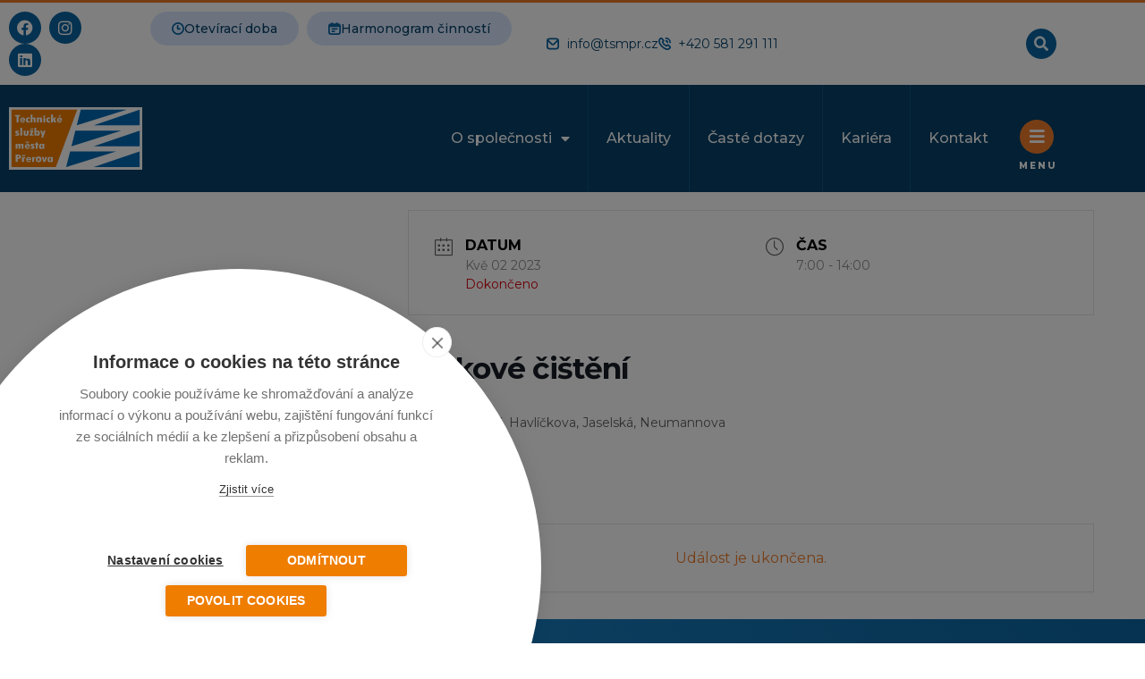

--- FILE ---
content_type: text/html; charset=UTF-8
request_url: https://tsmpr.cz/udalost/blokove-cisteni-2/
body_size: 93482
content:
<!doctype html>
<html lang="cs">
<head>
	<meta charset="UTF-8">
	<meta name="viewport" content="width=device-width, initial-scale=1">
	<link rel="profile" href="https://gmpg.org/xfn/11">
	<meta name='robots' content='index, follow, max-image-preview:large, max-snippet:-1, max-video-preview:-1' />

	<!-- This site is optimized with the Yoast SEO plugin v26.8 - https://yoast.com/product/yoast-seo-wordpress/ -->
	<title>Blokové čištění - Technické služby města Přerova</title>
<link data-rocket-preload as="style" href="https://fonts.googleapis.com/css?family=Montserrat%3Aregular%2C%20700%2C%20%7CMontserrat%3A700%2C%20700%2C%20%7CMontserrat%3A100%2C100italic%2C200%2C200italic%2C300%2C300italic%2C400%2C400italic%2C500%2C500italic%2C600%2C600italic%2C700%2C700italic%2C800%2C800italic%2C900%2C900italic&#038;subset=latin%2Clatin-ext,latin-ext&#038;display=swap" rel="preload">
<link href="https://fonts.googleapis.com/css?family=Montserrat%3Aregular%2C%20700%2C%20%7CMontserrat%3A700%2C%20700%2C%20%7CMontserrat%3A100%2C100italic%2C200%2C200italic%2C300%2C300italic%2C400%2C400italic%2C500%2C500italic%2C600%2C600italic%2C700%2C700italic%2C800%2C800italic%2C900%2C900italic&#038;subset=latin%2Clatin-ext,latin-ext&#038;display=swap" media="print" onload="this.media=&#039;all&#039;" rel="stylesheet">
<noscript><link rel="stylesheet" href="https://fonts.googleapis.com/css?family=Montserrat%3Aregular%2C%20700%2C%20%7CMontserrat%3A700%2C%20700%2C%20%7CMontserrat%3A100%2C100italic%2C200%2C200italic%2C300%2C300italic%2C400%2C400italic%2C500%2C500italic%2C600%2C600italic%2C700%2C700italic%2C800%2C800italic%2C900%2C900italic&#038;subset=latin%2Clatin-ext,latin-ext&#038;display=swap"></noscript>
	<link rel="canonical" href="https://tsmpr.cz/udalost/blokove-cisteni-2/" />
	<meta property="og:locale" content="cs_CZ" />
	<meta property="og:type" content="article" />
	<meta property="og:title" content="Blokové čištění - Technické služby města Přerova" />
	<meta property="og:description" content="Blokové čištění  Havlíčkova, Jaselská, Neumannova" />
	<meta property="og:url" content="https://tsmpr.cz/udalost/blokove-cisteni-2/" />
	<meta property="og:site_name" content="Technické služby města Přerova" />
	<meta property="article:publisher" content="https://www.facebook.com/tsprerov" />
	<meta property="article:modified_time" content="2023-01-27T08:37:19+00:00" />
	<meta name="twitter:card" content="summary_large_image" />
	<meta name="twitter:label1" content="Odhadovaná doba čtení" />
	<meta name="twitter:data1" content="1 minuta" />
	<script type="application/ld+json" class="yoast-schema-graph">{"@context":"https://schema.org","@graph":[{"@type":"WebPage","@id":"https://tsmpr.cz/udalost/blokove-cisteni-2/","url":"https://tsmpr.cz/udalost/blokove-cisteni-2/","name":"Blokové čištění - Technické služby města Přerova","isPartOf":{"@id":"https://tsmpr.cz/#website"},"datePublished":"2023-01-26T09:25:12+00:00","dateModified":"2023-01-27T08:37:19+00:00","breadcrumb":{"@id":"https://tsmpr.cz/udalost/blokove-cisteni-2/#breadcrumb"},"inLanguage":"cs","potentialAction":[{"@type":"ReadAction","target":["https://tsmpr.cz/udalost/blokove-cisteni-2/"]}]},{"@type":"BreadcrumbList","@id":"https://tsmpr.cz/udalost/blokove-cisteni-2/#breadcrumb","itemListElement":[{"@type":"ListItem","position":1,"name":"Domů","item":"https://tsmpr.cz/"},{"@type":"ListItem","position":2,"name":"Události","item":"https://tsmpr.cz/udalost/"},{"@type":"ListItem","position":3,"name":"Blokové čištění"}]},{"@type":"WebSite","@id":"https://tsmpr.cz/#website","url":"https://tsmpr.cz/","name":"Technické služby města Přerova","description":"","publisher":{"@id":"https://tsmpr.cz/#organization"},"potentialAction":[{"@type":"SearchAction","target":{"@type":"EntryPoint","urlTemplate":"https://tsmpr.cz/?s={search_term_string}"},"query-input":{"@type":"PropertyValueSpecification","valueRequired":true,"valueName":"search_term_string"}}],"inLanguage":"cs"},{"@type":"Organization","@id":"https://tsmpr.cz/#organization","name":"Technické služby města Přerova","url":"https://tsmpr.cz/","logo":{"@type":"ImageObject","inLanguage":"cs","@id":"https://tsmpr.cz/#/schema/logo/image/","url":"https://tsmpr.cz/wp-content/uploads/2022/11/cropped-Favicon-1.png","contentUrl":"https://tsmpr.cz/wp-content/uploads/2022/11/cropped-Favicon-1.png","width":1382,"height":619,"caption":"Technické služby města Přerova"},"image":{"@id":"https://tsmpr.cz/#/schema/logo/image/"},"sameAs":["https://www.facebook.com/tsprerov","https://www.instagram.com/tsprerov/"]}]}</script>
	<!-- / Yoast SEO plugin. -->


<link rel='dns-prefetch' href='//fonts.googleapis.com' />
<link href='https://fonts.gstatic.com' crossorigin rel='preconnect' />
<link rel="alternate" type="application/rss+xml" title="Technické služby města Přerova &raquo; RSS zdroj" href="https://tsmpr.cz/feed/" />
<link rel="alternate" type="application/rss+xml" title="Technické služby města Přerova &raquo; RSS komentářů" href="https://tsmpr.cz/comments/feed/" />
<link rel="alternate" title="oEmbed (JSON)" type="application/json+oembed" href="https://tsmpr.cz/wp-json/oembed/1.0/embed?url=https%3A%2F%2Ftsmpr.cz%2Fudalost%2Fblokove-cisteni-2%2F" />
<link rel="alternate" title="oEmbed (XML)" type="text/xml+oembed" href="https://tsmpr.cz/wp-json/oembed/1.0/embed?url=https%3A%2F%2Ftsmpr.cz%2Fudalost%2Fblokove-cisteni-2%2F&#038;format=xml" />
<style id='wp-img-auto-sizes-contain-inline-css'>
img:is([sizes=auto i],[sizes^="auto," i]){contain-intrinsic-size:3000px 1500px}
/*# sourceURL=wp-img-auto-sizes-contain-inline-css */
</style>
<link rel='stylesheet' id='mec-select2-style-css' href='https://tsmpr.cz/wp-content/plugins/modern-events-calendar-lite/assets/packages/select2/select2.min.css?ver=7.27.0' media='all' />
<link data-minify="1" rel='stylesheet' id='mec-font-icons-css' href='https://tsmpr.cz/wp-content/cache/min/1/wp-content/plugins/modern-events-calendar-lite/assets/css/iconfonts.css?ver=1767618221' media='all' />
<link data-minify="1" rel='stylesheet' id='mec-frontend-style-css' href='https://tsmpr.cz/wp-content/cache/min/1/wp-content/plugins/modern-events-calendar-lite/assets/css/frontend.min.css?ver=1767618221' media='all' />
<link data-minify="1" rel='stylesheet' id='mec-tooltip-style-css' href='https://tsmpr.cz/wp-content/cache/min/1/wp-content/plugins/modern-events-calendar-lite/assets/packages/tooltip/tooltip.css?ver=1767618221' media='all' />
<link rel='stylesheet' id='mec-tooltip-shadow-style-css' href='https://tsmpr.cz/wp-content/plugins/modern-events-calendar-lite/assets/packages/tooltip/tooltipster-sideTip-shadow.min.css?ver=7.27.0' media='all' />
<link data-minify="1" rel='stylesheet' id='featherlight-css' href='https://tsmpr.cz/wp-content/cache/min/1/wp-content/plugins/modern-events-calendar-lite/assets/packages/featherlight/featherlight.css?ver=1767618221' media='all' />

<link rel='stylesheet' id='mec-lity-style-css' href='https://tsmpr.cz/wp-content/plugins/modern-events-calendar-lite/assets/packages/lity/lity.min.css?ver=7.27.0' media='all' />
<link data-minify="1" rel='stylesheet' id='mec-general-calendar-style-css' href='https://tsmpr.cz/wp-content/cache/min/1/wp-content/plugins/modern-events-calendar-lite/assets/css/mec-general-calendar.css?ver=1767618221' media='all' />
<link data-minify="1" rel='stylesheet' id='dce-dynamic-visibility-style-css' href='https://tsmpr.cz/wp-content/cache/min/1/wp-content/plugins/dynamic-visibility-for-elementor/assets/css/dynamic-visibility.css?ver=1767618221' media='all' />
<style id='wp-emoji-styles-inline-css'>

	img.wp-smiley, img.emoji {
		display: inline !important;
		border: none !important;
		box-shadow: none !important;
		height: 1em !important;
		width: 1em !important;
		margin: 0 0.07em !important;
		vertical-align: -0.1em !important;
		background: none !important;
		padding: 0 !important;
	}
/*# sourceURL=wp-emoji-styles-inline-css */
</style>
<link rel='stylesheet' id='wp-block-library-css' href='https://tsmpr.cz/wp-includes/css/dist/block-library/style.min.css?ver=772bb45651531c7f48b2bccc679fd3db' media='all' />
<style id='filebird-block-filebird-gallery-style-inline-css'>
ul.filebird-block-filebird-gallery{margin:auto!important;padding:0!important;width:100%}ul.filebird-block-filebird-gallery.layout-grid{display:grid;grid-gap:20px;align-items:stretch;grid-template-columns:repeat(var(--columns),1fr);justify-items:stretch}ul.filebird-block-filebird-gallery.layout-grid li img{border:1px solid #ccc;box-shadow:2px 2px 6px 0 rgba(0,0,0,.3);height:100%;max-width:100%;-o-object-fit:cover;object-fit:cover;width:100%}ul.filebird-block-filebird-gallery.layout-masonry{-moz-column-count:var(--columns);-moz-column-gap:var(--space);column-gap:var(--space);-moz-column-width:var(--min-width);columns:var(--min-width) var(--columns);display:block;overflow:auto}ul.filebird-block-filebird-gallery.layout-masonry li{margin-bottom:var(--space)}ul.filebird-block-filebird-gallery li{list-style:none}ul.filebird-block-filebird-gallery li figure{height:100%;margin:0;padding:0;position:relative;width:100%}ul.filebird-block-filebird-gallery li figure figcaption{background:linear-gradient(0deg,rgba(0,0,0,.7),rgba(0,0,0,.3) 70%,transparent);bottom:0;box-sizing:border-box;color:#fff;font-size:.8em;margin:0;max-height:100%;overflow:auto;padding:3em .77em .7em;position:absolute;text-align:center;width:100%;z-index:2}ul.filebird-block-filebird-gallery li figure figcaption a{color:inherit}

/*# sourceURL=https://tsmpr.cz/wp-content/plugins/filebird/blocks/filebird-gallery/build/style-index.css */
</style>
<style id='global-styles-inline-css'>
:root{--wp--preset--aspect-ratio--square: 1;--wp--preset--aspect-ratio--4-3: 4/3;--wp--preset--aspect-ratio--3-4: 3/4;--wp--preset--aspect-ratio--3-2: 3/2;--wp--preset--aspect-ratio--2-3: 2/3;--wp--preset--aspect-ratio--16-9: 16/9;--wp--preset--aspect-ratio--9-16: 9/16;--wp--preset--color--black: #000000;--wp--preset--color--cyan-bluish-gray: #abb8c3;--wp--preset--color--white: #ffffff;--wp--preset--color--pale-pink: #f78da7;--wp--preset--color--vivid-red: #cf2e2e;--wp--preset--color--luminous-vivid-orange: #ff6900;--wp--preset--color--luminous-vivid-amber: #fcb900;--wp--preset--color--light-green-cyan: #7bdcb5;--wp--preset--color--vivid-green-cyan: #00d084;--wp--preset--color--pale-cyan-blue: #8ed1fc;--wp--preset--color--vivid-cyan-blue: #0693e3;--wp--preset--color--vivid-purple: #9b51e0;--wp--preset--gradient--vivid-cyan-blue-to-vivid-purple: linear-gradient(135deg,rgb(6,147,227) 0%,rgb(155,81,224) 100%);--wp--preset--gradient--light-green-cyan-to-vivid-green-cyan: linear-gradient(135deg,rgb(122,220,180) 0%,rgb(0,208,130) 100%);--wp--preset--gradient--luminous-vivid-amber-to-luminous-vivid-orange: linear-gradient(135deg,rgb(252,185,0) 0%,rgb(255,105,0) 100%);--wp--preset--gradient--luminous-vivid-orange-to-vivid-red: linear-gradient(135deg,rgb(255,105,0) 0%,rgb(207,46,46) 100%);--wp--preset--gradient--very-light-gray-to-cyan-bluish-gray: linear-gradient(135deg,rgb(238,238,238) 0%,rgb(169,184,195) 100%);--wp--preset--gradient--cool-to-warm-spectrum: linear-gradient(135deg,rgb(74,234,220) 0%,rgb(151,120,209) 20%,rgb(207,42,186) 40%,rgb(238,44,130) 60%,rgb(251,105,98) 80%,rgb(254,248,76) 100%);--wp--preset--gradient--blush-light-purple: linear-gradient(135deg,rgb(255,206,236) 0%,rgb(152,150,240) 100%);--wp--preset--gradient--blush-bordeaux: linear-gradient(135deg,rgb(254,205,165) 0%,rgb(254,45,45) 50%,rgb(107,0,62) 100%);--wp--preset--gradient--luminous-dusk: linear-gradient(135deg,rgb(255,203,112) 0%,rgb(199,81,192) 50%,rgb(65,88,208) 100%);--wp--preset--gradient--pale-ocean: linear-gradient(135deg,rgb(255,245,203) 0%,rgb(182,227,212) 50%,rgb(51,167,181) 100%);--wp--preset--gradient--electric-grass: linear-gradient(135deg,rgb(202,248,128) 0%,rgb(113,206,126) 100%);--wp--preset--gradient--midnight: linear-gradient(135deg,rgb(2,3,129) 0%,rgb(40,116,252) 100%);--wp--preset--font-size--small: 13px;--wp--preset--font-size--medium: 20px;--wp--preset--font-size--large: 36px;--wp--preset--font-size--x-large: 42px;--wp--preset--spacing--20: 0.44rem;--wp--preset--spacing--30: 0.67rem;--wp--preset--spacing--40: 1rem;--wp--preset--spacing--50: 1.5rem;--wp--preset--spacing--60: 2.25rem;--wp--preset--spacing--70: 3.38rem;--wp--preset--spacing--80: 5.06rem;--wp--preset--shadow--natural: 6px 6px 9px rgba(0, 0, 0, 0.2);--wp--preset--shadow--deep: 12px 12px 50px rgba(0, 0, 0, 0.4);--wp--preset--shadow--sharp: 6px 6px 0px rgba(0, 0, 0, 0.2);--wp--preset--shadow--outlined: 6px 6px 0px -3px rgb(255, 255, 255), 6px 6px rgb(0, 0, 0);--wp--preset--shadow--crisp: 6px 6px 0px rgb(0, 0, 0);}:root { --wp--style--global--content-size: 800px;--wp--style--global--wide-size: 1200px; }:where(body) { margin: 0; }.wp-site-blocks > .alignleft { float: left; margin-right: 2em; }.wp-site-blocks > .alignright { float: right; margin-left: 2em; }.wp-site-blocks > .aligncenter { justify-content: center; margin-left: auto; margin-right: auto; }:where(.wp-site-blocks) > * { margin-block-start: 24px; margin-block-end: 0; }:where(.wp-site-blocks) > :first-child { margin-block-start: 0; }:where(.wp-site-blocks) > :last-child { margin-block-end: 0; }:root { --wp--style--block-gap: 24px; }:root :where(.is-layout-flow) > :first-child{margin-block-start: 0;}:root :where(.is-layout-flow) > :last-child{margin-block-end: 0;}:root :where(.is-layout-flow) > *{margin-block-start: 24px;margin-block-end: 0;}:root :where(.is-layout-constrained) > :first-child{margin-block-start: 0;}:root :where(.is-layout-constrained) > :last-child{margin-block-end: 0;}:root :where(.is-layout-constrained) > *{margin-block-start: 24px;margin-block-end: 0;}:root :where(.is-layout-flex){gap: 24px;}:root :where(.is-layout-grid){gap: 24px;}.is-layout-flow > .alignleft{float: left;margin-inline-start: 0;margin-inline-end: 2em;}.is-layout-flow > .alignright{float: right;margin-inline-start: 2em;margin-inline-end: 0;}.is-layout-flow > .aligncenter{margin-left: auto !important;margin-right: auto !important;}.is-layout-constrained > .alignleft{float: left;margin-inline-start: 0;margin-inline-end: 2em;}.is-layout-constrained > .alignright{float: right;margin-inline-start: 2em;margin-inline-end: 0;}.is-layout-constrained > .aligncenter{margin-left: auto !important;margin-right: auto !important;}.is-layout-constrained > :where(:not(.alignleft):not(.alignright):not(.alignfull)){max-width: var(--wp--style--global--content-size);margin-left: auto !important;margin-right: auto !important;}.is-layout-constrained > .alignwide{max-width: var(--wp--style--global--wide-size);}body .is-layout-flex{display: flex;}.is-layout-flex{flex-wrap: wrap;align-items: center;}.is-layout-flex > :is(*, div){margin: 0;}body .is-layout-grid{display: grid;}.is-layout-grid > :is(*, div){margin: 0;}body{padding-top: 0px;padding-right: 0px;padding-bottom: 0px;padding-left: 0px;}a:where(:not(.wp-element-button)){text-decoration: underline;}:root :where(.wp-element-button, .wp-block-button__link){background-color: #32373c;border-width: 0;color: #fff;font-family: inherit;font-size: inherit;font-style: inherit;font-weight: inherit;letter-spacing: inherit;line-height: inherit;padding-top: calc(0.667em + 2px);padding-right: calc(1.333em + 2px);padding-bottom: calc(0.667em + 2px);padding-left: calc(1.333em + 2px);text-decoration: none;text-transform: inherit;}.has-black-color{color: var(--wp--preset--color--black) !important;}.has-cyan-bluish-gray-color{color: var(--wp--preset--color--cyan-bluish-gray) !important;}.has-white-color{color: var(--wp--preset--color--white) !important;}.has-pale-pink-color{color: var(--wp--preset--color--pale-pink) !important;}.has-vivid-red-color{color: var(--wp--preset--color--vivid-red) !important;}.has-luminous-vivid-orange-color{color: var(--wp--preset--color--luminous-vivid-orange) !important;}.has-luminous-vivid-amber-color{color: var(--wp--preset--color--luminous-vivid-amber) !important;}.has-light-green-cyan-color{color: var(--wp--preset--color--light-green-cyan) !important;}.has-vivid-green-cyan-color{color: var(--wp--preset--color--vivid-green-cyan) !important;}.has-pale-cyan-blue-color{color: var(--wp--preset--color--pale-cyan-blue) !important;}.has-vivid-cyan-blue-color{color: var(--wp--preset--color--vivid-cyan-blue) !important;}.has-vivid-purple-color{color: var(--wp--preset--color--vivid-purple) !important;}.has-black-background-color{background-color: var(--wp--preset--color--black) !important;}.has-cyan-bluish-gray-background-color{background-color: var(--wp--preset--color--cyan-bluish-gray) !important;}.has-white-background-color{background-color: var(--wp--preset--color--white) !important;}.has-pale-pink-background-color{background-color: var(--wp--preset--color--pale-pink) !important;}.has-vivid-red-background-color{background-color: var(--wp--preset--color--vivid-red) !important;}.has-luminous-vivid-orange-background-color{background-color: var(--wp--preset--color--luminous-vivid-orange) !important;}.has-luminous-vivid-amber-background-color{background-color: var(--wp--preset--color--luminous-vivid-amber) !important;}.has-light-green-cyan-background-color{background-color: var(--wp--preset--color--light-green-cyan) !important;}.has-vivid-green-cyan-background-color{background-color: var(--wp--preset--color--vivid-green-cyan) !important;}.has-pale-cyan-blue-background-color{background-color: var(--wp--preset--color--pale-cyan-blue) !important;}.has-vivid-cyan-blue-background-color{background-color: var(--wp--preset--color--vivid-cyan-blue) !important;}.has-vivid-purple-background-color{background-color: var(--wp--preset--color--vivid-purple) !important;}.has-black-border-color{border-color: var(--wp--preset--color--black) !important;}.has-cyan-bluish-gray-border-color{border-color: var(--wp--preset--color--cyan-bluish-gray) !important;}.has-white-border-color{border-color: var(--wp--preset--color--white) !important;}.has-pale-pink-border-color{border-color: var(--wp--preset--color--pale-pink) !important;}.has-vivid-red-border-color{border-color: var(--wp--preset--color--vivid-red) !important;}.has-luminous-vivid-orange-border-color{border-color: var(--wp--preset--color--luminous-vivid-orange) !important;}.has-luminous-vivid-amber-border-color{border-color: var(--wp--preset--color--luminous-vivid-amber) !important;}.has-light-green-cyan-border-color{border-color: var(--wp--preset--color--light-green-cyan) !important;}.has-vivid-green-cyan-border-color{border-color: var(--wp--preset--color--vivid-green-cyan) !important;}.has-pale-cyan-blue-border-color{border-color: var(--wp--preset--color--pale-cyan-blue) !important;}.has-vivid-cyan-blue-border-color{border-color: var(--wp--preset--color--vivid-cyan-blue) !important;}.has-vivid-purple-border-color{border-color: var(--wp--preset--color--vivid-purple) !important;}.has-vivid-cyan-blue-to-vivid-purple-gradient-background{background: var(--wp--preset--gradient--vivid-cyan-blue-to-vivid-purple) !important;}.has-light-green-cyan-to-vivid-green-cyan-gradient-background{background: var(--wp--preset--gradient--light-green-cyan-to-vivid-green-cyan) !important;}.has-luminous-vivid-amber-to-luminous-vivid-orange-gradient-background{background: var(--wp--preset--gradient--luminous-vivid-amber-to-luminous-vivid-orange) !important;}.has-luminous-vivid-orange-to-vivid-red-gradient-background{background: var(--wp--preset--gradient--luminous-vivid-orange-to-vivid-red) !important;}.has-very-light-gray-to-cyan-bluish-gray-gradient-background{background: var(--wp--preset--gradient--very-light-gray-to-cyan-bluish-gray) !important;}.has-cool-to-warm-spectrum-gradient-background{background: var(--wp--preset--gradient--cool-to-warm-spectrum) !important;}.has-blush-light-purple-gradient-background{background: var(--wp--preset--gradient--blush-light-purple) !important;}.has-blush-bordeaux-gradient-background{background: var(--wp--preset--gradient--blush-bordeaux) !important;}.has-luminous-dusk-gradient-background{background: var(--wp--preset--gradient--luminous-dusk) !important;}.has-pale-ocean-gradient-background{background: var(--wp--preset--gradient--pale-ocean) !important;}.has-electric-grass-gradient-background{background: var(--wp--preset--gradient--electric-grass) !important;}.has-midnight-gradient-background{background: var(--wp--preset--gradient--midnight) !important;}.has-small-font-size{font-size: var(--wp--preset--font-size--small) !important;}.has-medium-font-size{font-size: var(--wp--preset--font-size--medium) !important;}.has-large-font-size{font-size: var(--wp--preset--font-size--large) !important;}.has-x-large-font-size{font-size: var(--wp--preset--font-size--x-large) !important;}
:root :where(.wp-block-pullquote){font-size: 1.5em;line-height: 1.6;}
/*# sourceURL=global-styles-inline-css */
</style>
<link rel='stylesheet' id='hello-elementor-style-css' href='https://tsmpr.cz/wp-content/themes/hello-elementor/style.css?ver=772bb45651531c7f48b2bccc679fd3db' media='all' />
<link rel='stylesheet' id='hello-elementor-child-style-css' href='https://tsmpr.cz/wp-content/themes/hello-elementor-child/style.css?ver=1.0.0' media='all' />
<link data-minify="1" rel='stylesheet' id='hello-elementor-css' href='https://tsmpr.cz/wp-content/cache/min/1/wp-content/themes/hello-elementor/assets/css/reset.css?ver=1767618221' media='all' />
<link data-minify="1" rel='stylesheet' id='hello-elementor-theme-style-css' href='https://tsmpr.cz/wp-content/cache/min/1/wp-content/themes/hello-elementor/assets/css/theme.css?ver=1767618221' media='all' />
<link data-minify="1" rel='stylesheet' id='hello-elementor-header-footer-css' href='https://tsmpr.cz/wp-content/cache/min/1/wp-content/themes/hello-elementor/assets/css/header-footer.css?ver=1767618221' media='all' />
<link rel='stylesheet' id='elementor-frontend-css' href='https://tsmpr.cz/wp-content/plugins/elementor/assets/css/frontend.min.css?ver=3.34.0' media='all' />
<style id='elementor-frontend-inline-css'>
.elementor-kit-5{--e-global-color-primary:#61CE70;--e-global-color-secondary:#54595F;--e-global-color-text:#7A7A7A;--e-global-color-accent:#61CE70;--e-global-color-a2b1860:#074169;--e-global-color-4c67ecd:#EF7D2D;--e-global-color-e6fcbd0:#0B65A2;--e-global-color-ecad205:#2088CE;--e-global-color-63e442e:#EBF7FD;--e-global-color-6f032ca:#F80B0B;--e-global-typography-primary-font-family:"Montserrat";--e-global-typography-primary-font-weight:600;--e-global-typography-secondary-font-family:"Montserrat";--e-global-typography-secondary-font-weight:400;--e-global-typography-text-font-family:"Montserrat";--e-global-typography-text-font-weight:400;--e-global-typography-accent-font-family:"Montserrat";--e-global-typography-accent-font-weight:500;--e-global-typography-a1229c6-font-family:"Montserrat";--e-global-typography-a1229c6-font-size:16px;--e-global-typography-a1229c6-font-weight:400;--e-global-typography-35ae90f-font-family:"Montserrat";--e-global-typography-35ae90f-font-size:60px;--e-global-typography-35ae90f-font-weight:800;}.elementor-kit-5 e-page-transition{background-color:#FFBC7D;}.elementor-section.elementor-section-boxed > .elementor-container{max-width:1200px;}.e-con{--container-max-width:1200px;}.elementor-widget:not(:last-child){margin-block-end:20px;}.elementor-element{--widgets-spacing:20px 20px;--widgets-spacing-row:20px;--widgets-spacing-column:20px;}{}h1.entry-title{display:var(--page-title-display);}@media(max-width:1024px){.elementor-section.elementor-section-boxed > .elementor-container{max-width:1024px;}.e-con{--container-max-width:1024px;}}@media(max-width:767px){.elementor-section.elementor-section-boxed > .elementor-container{max-width:767px;}.e-con{--container-max-width:767px;}}
.elementor-809 .elementor-element.elementor-element-52e8cb5f{border-style:solid;border-width:3px 0px 0px 0px;border-color:var( --e-global-color-4c67ecd );}.elementor-809 .elementor-element.elementor-element-d2f0ff9{--grid-template-columns:repeat(0, auto);width:var( --container-widget-width, 126.684% );max-width:126.684%;--container-widget-width:126.684%;--container-widget-flex-grow:0;--icon-size:18px;--grid-column-gap:5px;--grid-row-gap:0px;}.elementor-809 .elementor-element.elementor-element-d2f0ff9 .elementor-widget-container{text-align:left;}.elementor-809 .elementor-element.elementor-element-d2f0ff9 .elementor-social-icon{background-color:#0A64A1;}.elementor-809 .elementor-element.elementor-element-d2f0ff9 .elementor-icon{border-radius:37px 37px 37px 37px;}.elementor-809 .elementor-element.elementor-element-6b3eb692.elementor-column > .elementor-widget-wrap{justify-content:center;}.elementor-widget-button .elementor-button{background-color:var( --e-global-color-accent );font-family:var( --e-global-typography-accent-font-family ), Sans-serif;font-weight:var( --e-global-typography-accent-font-weight );}.elementor-809 .elementor-element.elementor-element-1aae9a62 .elementor-button{background-color:#D9E8FF;font-family:"Montserrat", Sans-serif;font-size:14px;font-weight:500;fill:var( --e-global-color-a2b1860 );color:var( --e-global-color-a2b1860 );border-radius:30px 30px 30px 30px;}.elementor-809 .elementor-element.elementor-element-1aae9a62{width:auto;max-width:auto;}.elementor-809 .elementor-element.elementor-element-1aae9a62 .elementor-button-content-wrapper{flex-direction:row;}.elementor-809 .elementor-element.elementor-element-77b68120 .elementor-button{background-color:#D9E8FF;font-family:"Montserrat", Sans-serif;font-size:14px;font-weight:500;fill:var( --e-global-color-a2b1860 );color:var( --e-global-color-a2b1860 );border-radius:30px 30px 30px 30px;}.elementor-809 .elementor-element.elementor-element-77b68120{width:auto;max-width:auto;}.elementor-809 .elementor-element.elementor-element-77b68120 > .elementor-widget-container{margin:0px 0px 0px 9px;}.elementor-809 .elementor-element.elementor-element-77b68120 .elementor-button-content-wrapper{flex-direction:row;}.elementor-bc-flex-widget .elementor-809 .elementor-element.elementor-element-6b9f1187.elementor-column .elementor-widget-wrap{align-items:center;}.elementor-809 .elementor-element.elementor-element-6b9f1187.elementor-column.elementor-element[data-element_type="column"] > .elementor-widget-wrap.elementor-element-populated{align-content:center;align-items:center;}.elementor-widget-icon-list .elementor-icon-list-item:not(:last-child):after{border-color:var( --e-global-color-text );}.elementor-widget-icon-list .elementor-icon-list-icon i{color:var( --e-global-color-primary );}.elementor-widget-icon-list .elementor-icon-list-icon svg{fill:var( --e-global-color-primary );}.elementor-widget-icon-list .elementor-icon-list-item > .elementor-icon-list-text, .elementor-widget-icon-list .elementor-icon-list-item > a{font-family:var( --e-global-typography-text-font-family ), Sans-serif;font-weight:var( --e-global-typography-text-font-weight );}.elementor-widget-icon-list .elementor-icon-list-text{color:var( --e-global-color-secondary );}.elementor-809 .elementor-element.elementor-element-2bbb8a42 .elementor-icon-list-icon i{transition:color 0.3s;}.elementor-809 .elementor-element.elementor-element-2bbb8a42 .elementor-icon-list-icon svg{transition:fill 0.3s;}.elementor-809 .elementor-element.elementor-element-2bbb8a42{--e-icon-list-icon-size:14px;--icon-vertical-offset:0px;}.elementor-809 .elementor-element.elementor-element-2bbb8a42 .elementor-icon-list-item > .elementor-icon-list-text, .elementor-809 .elementor-element.elementor-element-2bbb8a42 .elementor-icon-list-item > a{font-family:"Montserrat", Sans-serif;font-size:14px;font-weight:400;}.elementor-809 .elementor-element.elementor-element-2bbb8a42 .elementor-icon-list-text{color:var( --e-global-color-a2b1860 );transition:color 0.3s;}.elementor-bc-flex-widget .elementor-809 .elementor-element.elementor-element-be4207a.elementor-column .elementor-widget-wrap{align-items:center;}.elementor-809 .elementor-element.elementor-element-be4207a.elementor-column.elementor-element[data-element_type="column"] > .elementor-widget-wrap.elementor-element-populated{align-content:center;align-items:center;}.elementor-widget-search-form input[type="search"].elementor-search-form__input{font-family:var( --e-global-typography-text-font-family ), Sans-serif;font-weight:var( --e-global-typography-text-font-weight );}.elementor-widget-search-form .elementor-search-form__input,
					.elementor-widget-search-form .elementor-search-form__icon,
					.elementor-widget-search-form .elementor-lightbox .dialog-lightbox-close-button,
					.elementor-widget-search-form .elementor-lightbox .dialog-lightbox-close-button:hover,
					.elementor-widget-search-form.elementor-search-form--skin-full_screen input[type="search"].elementor-search-form__input{color:var( --e-global-color-text );fill:var( --e-global-color-text );}.elementor-widget-search-form .elementor-search-form__submit{font-family:var( --e-global-typography-text-font-family ), Sans-serif;font-weight:var( --e-global-typography-text-font-weight );background-color:var( --e-global-color-secondary );}.elementor-809 .elementor-element.elementor-element-71146e6f .elementor-search-form{text-align:center;}.elementor-809 .elementor-element.elementor-element-71146e6f .elementor-search-form__toggle{--e-search-form-toggle-size:34px;--e-search-form-toggle-color:var( --e-global-color-63e442e );--e-search-form-toggle-background-color:var( --e-global-color-e6fcbd0 );--e-search-form-toggle-icon-size:calc(48em / 100);--e-search-form-toggle-border-width:0px;--e-search-form-toggle-border-radius:100px;}.elementor-809 .elementor-element.elementor-element-71146e6f.elementor-search-form--skin-full_screen .elementor-search-form__container{background-color:var( --e-global-color-a2b1860 );}.elementor-809 .elementor-element.elementor-element-71146e6f input[type="search"].elementor-search-form__input{font-family:"Montserrat", Sans-serif;font-size:50px;font-weight:400;}.elementor-809 .elementor-element.elementor-element-71146e6f .elementor-search-form__input,
					.elementor-809 .elementor-element.elementor-element-71146e6f .elementor-search-form__icon,
					.elementor-809 .elementor-element.elementor-element-71146e6f .elementor-lightbox .dialog-lightbox-close-button,
					.elementor-809 .elementor-element.elementor-element-71146e6f .elementor-lightbox .dialog-lightbox-close-button:hover,
					.elementor-809 .elementor-element.elementor-element-71146e6f.elementor-search-form--skin-full_screen input[type="search"].elementor-search-form__input{color:var( --e-global-color-63e442e );fill:var( --e-global-color-63e442e );}.elementor-809 .elementor-element.elementor-element-71146e6f:not(.elementor-search-form--skin-full_screen) .elementor-search-form__container{border-color:var( --e-global-color-ecad205 );border-width:0px 0px 3px 0px;border-radius:0px;}.elementor-809 .elementor-element.elementor-element-71146e6f.elementor-search-form--skin-full_screen input[type="search"].elementor-search-form__input{border-color:var( --e-global-color-ecad205 );border-width:0px 0px 3px 0px;border-radius:0px;}.elementor-809 .elementor-element.elementor-element-32c625d4:not(.elementor-motion-effects-element-type-background), .elementor-809 .elementor-element.elementor-element-32c625d4 > .elementor-motion-effects-container > .elementor-motion-effects-layer{background-color:var( --e-global-color-a2b1860 );}.elementor-809 .elementor-element.elementor-element-32c625d4{transition:background 0.3s, border 0.3s, border-radius 0.3s, box-shadow 0.3s;padding:0px 0px 0px 0px;z-index:999;}.elementor-809 .elementor-element.elementor-element-32c625d4 > .elementor-background-overlay{transition:background 0.3s, border-radius 0.3s, opacity 0.3s;}.elementor-bc-flex-widget .elementor-809 .elementor-element.elementor-element-10508310.elementor-column .elementor-widget-wrap{align-items:center;}.elementor-809 .elementor-element.elementor-element-10508310.elementor-column.elementor-element[data-element_type="column"] > .elementor-widget-wrap.elementor-element-populated{align-content:center;align-items:center;}.elementor-widget-image .widget-image-caption{color:var( --e-global-color-text );font-family:var( --e-global-typography-text-font-family ), Sans-serif;font-weight:var( --e-global-typography-text-font-weight );}.elementor-809 .elementor-element.elementor-element-4b7b601c{text-align:start;}.elementor-809 .elementor-element.elementor-element-4b7b601c img{width:100%;}.elementor-809 .elementor-element.elementor-element-382f8a93 > .elementor-element-populated{margin:0px 0px 0px 0px;--e-column-margin-right:0px;--e-column-margin-left:0px;padding:0px 0px 0px 0px;}.elementor-widget-nav-menu .elementor-nav-menu .elementor-item{font-family:var( --e-global-typography-primary-font-family ), Sans-serif;font-weight:var( --e-global-typography-primary-font-weight );}.elementor-widget-nav-menu .elementor-nav-menu--main .elementor-item{color:var( --e-global-color-text );fill:var( --e-global-color-text );}.elementor-widget-nav-menu .elementor-nav-menu--main .elementor-item:hover,
					.elementor-widget-nav-menu .elementor-nav-menu--main .elementor-item.elementor-item-active,
					.elementor-widget-nav-menu .elementor-nav-menu--main .elementor-item.highlighted,
					.elementor-widget-nav-menu .elementor-nav-menu--main .elementor-item:focus{color:var( --e-global-color-accent );fill:var( --e-global-color-accent );}.elementor-widget-nav-menu .elementor-nav-menu--main:not(.e--pointer-framed) .elementor-item:before,
					.elementor-widget-nav-menu .elementor-nav-menu--main:not(.e--pointer-framed) .elementor-item:after{background-color:var( --e-global-color-accent );}.elementor-widget-nav-menu .e--pointer-framed .elementor-item:before,
					.elementor-widget-nav-menu .e--pointer-framed .elementor-item:after{border-color:var( --e-global-color-accent );}.elementor-widget-nav-menu{--e-nav-menu-divider-color:var( --e-global-color-text );}.elementor-widget-nav-menu .elementor-nav-menu--dropdown .elementor-item, .elementor-widget-nav-menu .elementor-nav-menu--dropdown  .elementor-sub-item{font-family:var( --e-global-typography-accent-font-family ), Sans-serif;font-weight:var( --e-global-typography-accent-font-weight );}.elementor-809 .elementor-element.elementor-element-287939c7 > .elementor-widget-container{padding:0px 0px 0px 0px;}.elementor-809 .elementor-element.elementor-element-287939c7 .elementor-menu-toggle{margin:0 auto;}.elementor-809 .elementor-element.elementor-element-287939c7 .elementor-nav-menu .elementor-item{font-family:"Montserrat", Sans-serif;font-size:16px;font-weight:500;}.elementor-809 .elementor-element.elementor-element-287939c7 .elementor-nav-menu--main .elementor-item{color:#FFFFFF;fill:#FFFFFF;}.elementor-809 .elementor-element.elementor-element-287939c7 .elementor-nav-menu--main .elementor-item:hover,
					.elementor-809 .elementor-element.elementor-element-287939c7 .elementor-nav-menu--main .elementor-item.elementor-item-active,
					.elementor-809 .elementor-element.elementor-element-287939c7 .elementor-nav-menu--main .elementor-item.highlighted,
					.elementor-809 .elementor-element.elementor-element-287939c7 .elementor-nav-menu--main .elementor-item:focus{color:#FFFFFF;fill:#FFFFFF;}.elementor-809 .elementor-element.elementor-element-287939c7 .elementor-nav-menu--main:not(.e--pointer-framed) .elementor-item:before,
					.elementor-809 .elementor-element.elementor-element-287939c7 .elementor-nav-menu--main:not(.e--pointer-framed) .elementor-item:after{background-color:var( --e-global-color-4c67ecd );}.elementor-809 .elementor-element.elementor-element-287939c7 .e--pointer-framed .elementor-item:before,
					.elementor-809 .elementor-element.elementor-element-287939c7 .e--pointer-framed .elementor-item:after{border-color:var( --e-global-color-4c67ecd );}.elementor-809 .elementor-element.elementor-element-287939c7{--e-nav-menu-divider-content:"";--e-nav-menu-divider-style:solid;--e-nav-menu-divider-width:1px;--e-nav-menu-divider-height:120px;--e-nav-menu-divider-color:#125583;}.elementor-809 .elementor-element.elementor-element-287939c7 .e--pointer-framed .elementor-item:before{border-width:7px;}.elementor-809 .elementor-element.elementor-element-287939c7 .e--pointer-framed.e--animation-draw .elementor-item:before{border-width:0 0 7px 7px;}.elementor-809 .elementor-element.elementor-element-287939c7 .e--pointer-framed.e--animation-draw .elementor-item:after{border-width:7px 7px 0 0;}.elementor-809 .elementor-element.elementor-element-287939c7 .e--pointer-framed.e--animation-corners .elementor-item:before{border-width:7px 0 0 7px;}.elementor-809 .elementor-element.elementor-element-287939c7 .e--pointer-framed.e--animation-corners .elementor-item:after{border-width:0 7px 7px 0;}.elementor-809 .elementor-element.elementor-element-287939c7 .e--pointer-underline .elementor-item:after,
					 .elementor-809 .elementor-element.elementor-element-287939c7 .e--pointer-overline .elementor-item:before,
					 .elementor-809 .elementor-element.elementor-element-287939c7 .e--pointer-double-line .elementor-item:before,
					 .elementor-809 .elementor-element.elementor-element-287939c7 .e--pointer-double-line .elementor-item:after{height:7px;}.elementor-809 .elementor-element.elementor-element-287939c7 .elementor-nav-menu--dropdown a, .elementor-809 .elementor-element.elementor-element-287939c7 .elementor-menu-toggle{color:var( --e-global-color-a2b1860 );fill:var( --e-global-color-a2b1860 );}.elementor-809 .elementor-element.elementor-element-287939c7 .elementor-nav-menu--dropdown{background-color:#FFFFFF;}.elementor-809 .elementor-element.elementor-element-287939c7 .elementor-nav-menu--dropdown a:hover,
					.elementor-809 .elementor-element.elementor-element-287939c7 .elementor-nav-menu--dropdown a:focus,
					.elementor-809 .elementor-element.elementor-element-287939c7 .elementor-nav-menu--dropdown a.elementor-item-active,
					.elementor-809 .elementor-element.elementor-element-287939c7 .elementor-nav-menu--dropdown a.highlighted,
					.elementor-809 .elementor-element.elementor-element-287939c7 .elementor-menu-toggle:hover,
					.elementor-809 .elementor-element.elementor-element-287939c7 .elementor-menu-toggle:focus{color:#FFFFFF;}.elementor-809 .elementor-element.elementor-element-287939c7 .elementor-nav-menu--dropdown a:hover,
					.elementor-809 .elementor-element.elementor-element-287939c7 .elementor-nav-menu--dropdown a:focus,
					.elementor-809 .elementor-element.elementor-element-287939c7 .elementor-nav-menu--dropdown a.elementor-item-active,
					.elementor-809 .elementor-element.elementor-element-287939c7 .elementor-nav-menu--dropdown a.highlighted{background-color:var( --e-global-color-4c67ecd );}.elementor-809 .elementor-element.elementor-element-287939c7 .elementor-nav-menu--dropdown .elementor-item, .elementor-809 .elementor-element.elementor-element-287939c7 .elementor-nav-menu--dropdown  .elementor-sub-item{font-family:"Montserrat", Sans-serif;font-size:14px;font-weight:500;}.elementor-809 .elementor-element.elementor-element-287939c7 .elementor-nav-menu--main .elementor-nav-menu--dropdown, .elementor-809 .elementor-element.elementor-element-287939c7 .elementor-nav-menu__container.elementor-nav-menu--dropdown{box-shadow:0px 0px 20px 0px rgba(74.99999999999999, 74.99999999999999, 74.99999999999999, 0.22);}.elementor-bc-flex-widget .elementor-809 .elementor-element.elementor-element-84671c9.elementor-column .elementor-widget-wrap{align-items:center;}.elementor-809 .elementor-element.elementor-element-84671c9.elementor-column.elementor-element[data-element_type="column"] > .elementor-widget-wrap.elementor-element-populated{align-content:center;align-items:center;}.elementor-809 .elementor-element.elementor-element-84671c9.elementor-column > .elementor-widget-wrap{justify-content:space-between;}.elementor-809 .elementor-element.elementor-element-84671c9 > .elementor-element-populated{margin:0px 17px 0px 0px;--e-column-margin-right:17px;--e-column-margin-left:0px;padding:0px 0px 0px 0px;}.elementor-widget-icon.elementor-view-stacked .elementor-icon{background-color:var( --e-global-color-primary );}.elementor-widget-icon.elementor-view-framed .elementor-icon, .elementor-widget-icon.elementor-view-default .elementor-icon{color:var( --e-global-color-primary );border-color:var( --e-global-color-primary );}.elementor-widget-icon.elementor-view-framed .elementor-icon, .elementor-widget-icon.elementor-view-default .elementor-icon svg{fill:var( --e-global-color-primary );}.elementor-809 .elementor-element.elementor-element-ee63c47 > .elementor-widget-container{margin:22px 5px 0px 0px;}.elementor-809 .elementor-element.elementor-element-ee63c47 .elementor-icon-wrapper{text-align:end;}.elementor-809 .elementor-element.elementor-element-ee63c47.elementor-view-stacked .elementor-icon{background-color:#FFFFFF;color:var( --e-global-color-4c67ecd );}.elementor-809 .elementor-element.elementor-element-ee63c47.elementor-view-framed .elementor-icon, .elementor-809 .elementor-element.elementor-element-ee63c47.elementor-view-default .elementor-icon{color:#FFFFFF;border-color:#FFFFFF;}.elementor-809 .elementor-element.elementor-element-ee63c47.elementor-view-framed .elementor-icon, .elementor-809 .elementor-element.elementor-element-ee63c47.elementor-view-default .elementor-icon svg{fill:#FFFFFF;}.elementor-809 .elementor-element.elementor-element-ee63c47.elementor-view-framed .elementor-icon{background-color:var( --e-global-color-4c67ecd );}.elementor-809 .elementor-element.elementor-element-ee63c47.elementor-view-stacked .elementor-icon svg{fill:var( --e-global-color-4c67ecd );}.elementor-809 .elementor-element.elementor-element-ee63c47 .elementor-icon{font-size:19px;border-width:0px 0px 0px 0px;}.elementor-809 .elementor-element.elementor-element-ee63c47 .elementor-icon svg{height:19px;}.elementor-widget-heading .elementor-heading-title{font-family:var( --e-global-typography-primary-font-family ), Sans-serif;font-weight:var( --e-global-typography-primary-font-weight );color:var( --e-global-color-primary );}.elementor-809 .elementor-element.elementor-element-2593557 > .elementor-widget-container{margin:-18px 0px 0px 13px;}.elementor-809 .elementor-element.elementor-element-2593557{text-align:center;}.elementor-809 .elementor-element.elementor-element-2593557 .elementor-heading-title{font-family:"Montserrat", Sans-serif;font-size:10px;font-weight:800;text-transform:uppercase;letter-spacing:1.9px;color:#FFFFFF;}.elementor-809 .elementor-element.elementor-element-782909c2{overflow:hidden;border-style:solid;border-width:3px 0px 0px 0px;border-color:var( --e-global-color-4c67ecd );}.elementor-809 .elementor-element.elementor-element-782909c2 a{color:var( --e-global-color-a2b1860 );}.elementor-809 .elementor-element.elementor-element-39bdf12.elementor-column > .elementor-widget-wrap{justify-content:center;}.elementor-809 .elementor-element.elementor-element-49664f1b .elementor-button{background-color:#D9E8FF;font-family:"Montserrat", Sans-serif;font-size:14px;font-weight:500;fill:var( --e-global-color-a2b1860 );color:var( --e-global-color-a2b1860 );border-radius:30px 30px 30px 30px;}.elementor-809 .elementor-element.elementor-element-49664f1b{width:auto;max-width:auto;}.elementor-809 .elementor-element.elementor-element-49664f1b .elementor-button-content-wrapper{flex-direction:row;}.elementor-809 .elementor-element.elementor-element-426f655a .elementor-icon-list-icon i{transition:color 0.3s;}.elementor-809 .elementor-element.elementor-element-426f655a .elementor-icon-list-icon svg{transition:fill 0.3s;}.elementor-809 .elementor-element.elementor-element-426f655a{--e-icon-list-icon-size:14px;--icon-vertical-offset:0px;}.elementor-809 .elementor-element.elementor-element-426f655a .elementor-icon-list-item > .elementor-icon-list-text, .elementor-809 .elementor-element.elementor-element-426f655a .elementor-icon-list-item > a{font-family:"Montserrat", Sans-serif;font-size:14px;font-weight:400;}.elementor-809 .elementor-element.elementor-element-426f655a .elementor-icon-list-text{color:var( --e-global-color-a2b1860 );transition:color 0.3s;}.elementor-809 .elementor-element.elementor-element-50a6c9ba.elementor-column > .elementor-widget-wrap{justify-content:center;}.elementor-809 .elementor-element.elementor-element-6b1674eb .elementor-search-form{text-align:end;}.elementor-809 .elementor-element.elementor-element-6b1674eb .elementor-search-form__toggle{--e-search-form-toggle-size:37px;--e-search-form-toggle-color:var( --e-global-color-63e442e );--e-search-form-toggle-background-color:var( --e-global-color-e6fcbd0 );--e-search-form-toggle-icon-size:calc(35em / 100);--e-search-form-toggle-border-width:0px;--e-search-form-toggle-border-radius:100px;}.elementor-809 .elementor-element.elementor-element-6b1674eb.elementor-search-form--skin-full_screen .elementor-search-form__container{background-color:var( --e-global-color-a2b1860 );}.elementor-809 .elementor-element.elementor-element-6b1674eb input[type="search"].elementor-search-form__input{font-family:"Montserrat", Sans-serif;font-size:50px;font-weight:400;}.elementor-809 .elementor-element.elementor-element-6b1674eb .elementor-search-form__input,
					.elementor-809 .elementor-element.elementor-element-6b1674eb .elementor-search-form__icon,
					.elementor-809 .elementor-element.elementor-element-6b1674eb .elementor-lightbox .dialog-lightbox-close-button,
					.elementor-809 .elementor-element.elementor-element-6b1674eb .elementor-lightbox .dialog-lightbox-close-button:hover,
					.elementor-809 .elementor-element.elementor-element-6b1674eb.elementor-search-form--skin-full_screen input[type="search"].elementor-search-form__input{color:var( --e-global-color-63e442e );fill:var( --e-global-color-63e442e );}.elementor-809 .elementor-element.elementor-element-6b1674eb:not(.elementor-search-form--skin-full_screen) .elementor-search-form__container{border-color:var( --e-global-color-ecad205 );border-width:0px 0px 3px 0px;border-radius:0px;}.elementor-809 .elementor-element.elementor-element-6b1674eb.elementor-search-form--skin-full_screen input[type="search"].elementor-search-form__input{border-color:var( --e-global-color-ecad205 );border-width:0px 0px 3px 0px;border-radius:0px;}.elementor-809 .elementor-element.elementor-element-711c5df5:not(.elementor-motion-effects-element-type-background), .elementor-809 .elementor-element.elementor-element-711c5df5 > .elementor-motion-effects-container > .elementor-motion-effects-layer{background-color:var( --e-global-color-a2b1860 );}.elementor-809 .elementor-element.elementor-element-711c5df5{overflow:hidden;transition:background 0.3s, border 0.3s, border-radius 0.3s, box-shadow 0.3s;padding:0px 0px 0px 0px;}.elementor-809 .elementor-element.elementor-element-711c5df5 > .elementor-background-overlay{transition:background 0.3s, border-radius 0.3s, opacity 0.3s;}.elementor-bc-flex-widget .elementor-809 .elementor-element.elementor-element-598467d4.elementor-column .elementor-widget-wrap{align-items:center;}.elementor-809 .elementor-element.elementor-element-598467d4.elementor-column.elementor-element[data-element_type="column"] > .elementor-widget-wrap.elementor-element-populated{align-content:center;align-items:center;}.elementor-809 .elementor-element.elementor-element-512b69a0 .elementor-icon-wrapper{text-align:center;}.elementor-809 .elementor-element.elementor-element-512b69a0.elementor-view-stacked .elementor-icon{background-color:#FFFFFF;color:var( --e-global-color-4c67ecd );}.elementor-809 .elementor-element.elementor-element-512b69a0.elementor-view-framed .elementor-icon, .elementor-809 .elementor-element.elementor-element-512b69a0.elementor-view-default .elementor-icon{color:#FFFFFF;border-color:#FFFFFF;}.elementor-809 .elementor-element.elementor-element-512b69a0.elementor-view-framed .elementor-icon, .elementor-809 .elementor-element.elementor-element-512b69a0.elementor-view-default .elementor-icon svg{fill:#FFFFFF;}.elementor-809 .elementor-element.elementor-element-512b69a0.elementor-view-framed .elementor-icon{background-color:var( --e-global-color-4c67ecd );}.elementor-809 .elementor-element.elementor-element-512b69a0.elementor-view-stacked .elementor-icon svg{fill:var( --e-global-color-4c67ecd );}.elementor-809 .elementor-element.elementor-element-512b69a0 .elementor-icon{border-width:0px 0px 0px 0px;}.elementor-bc-flex-widget .elementor-809 .elementor-element.elementor-element-2dfbbe03.elementor-column .elementor-widget-wrap{align-items:center;}.elementor-809 .elementor-element.elementor-element-2dfbbe03.elementor-column.elementor-element[data-element_type="column"] > .elementor-widget-wrap.elementor-element-populated{align-content:center;align-items:center;}.elementor-809 .elementor-element.elementor-element-7090a105{text-align:start;}.elementor-809 .elementor-element.elementor-element-7090a105 img{width:76%;}.elementor-809 .elementor-element.elementor-element-3701add2 > .elementor-element-populated{margin:0px 0px 0px 0px;--e-column-margin-right:0px;--e-column-margin-left:0px;padding:0px 0px 0px 0px;}.elementor-809 .elementor-element.elementor-element-d6dd23d{--grid-template-columns:repeat(0, auto);--icon-size:18px;--grid-column-gap:5px;--grid-row-gap:0px;}.elementor-809 .elementor-element.elementor-element-d6dd23d .elementor-widget-container{text-align:left;}.elementor-809 .elementor-element.elementor-element-d6dd23d .elementor-social-icon{background-color:#0A64A1;}.elementor-809 .elementor-element.elementor-element-d6dd23d .elementor-icon{border-radius:37px 37px 37px 37px;}@media(max-width:1024px){.elementor-809 .elementor-element.elementor-element-ee63c47 .elementor-icon-wrapper{text-align:start;}.elementor-809 .elementor-element.elementor-element-ee63c47 .elementor-icon{font-size:24px;}.elementor-809 .elementor-element.elementor-element-ee63c47 .elementor-icon svg{height:24px;}.elementor-809 .elementor-element.elementor-element-2593557 .elementor-heading-title{font-size:14px;}.elementor-809 .elementor-element.elementor-element-782909c2{padding:0px 15px 0px 15px;}.elementor-bc-flex-widget .elementor-809 .elementor-element.elementor-element-39bdf12.elementor-column .elementor-widget-wrap{align-items:center;}.elementor-809 .elementor-element.elementor-element-39bdf12.elementor-column.elementor-element[data-element_type="column"] > .elementor-widget-wrap.elementor-element-populated{align-content:center;align-items:center;}.elementor-809 .elementor-element.elementor-element-39bdf12.elementor-column > .elementor-widget-wrap{justify-content:flex-start;}.elementor-809 .elementor-element.elementor-element-39bdf12 > .elementor-element-populated{padding:0px 0px 0px 0px;}.elementor-bc-flex-widget .elementor-809 .elementor-element.elementor-element-18f609e.elementor-column .elementor-widget-wrap{align-items:center;}.elementor-809 .elementor-element.elementor-element-18f609e.elementor-column.elementor-element[data-element_type="column"] > .elementor-widget-wrap.elementor-element-populated{align-content:center;align-items:center;}.elementor-809 .elementor-element.elementor-element-426f655a .elementor-icon-list-item > .elementor-icon-list-text, .elementor-809 .elementor-element.elementor-element-426f655a .elementor-icon-list-item > a{font-size:17px;}.elementor-809 .elementor-element.elementor-element-711c5df5{padding:0px 15px 0px 15px;}.elementor-809 .elementor-element.elementor-element-598467d4 > .elementor-element-populated{padding:0px 0px 0px 0px;}.elementor-809 .elementor-element.elementor-element-512b69a0 .elementor-icon-wrapper{text-align:start;}.elementor-809 .elementor-element.elementor-element-512b69a0 .elementor-icon{font-size:24px;}.elementor-809 .elementor-element.elementor-element-512b69a0 .elementor-icon svg{height:24px;}.elementor-809 .elementor-element.elementor-element-7090a105{text-align:center;}.elementor-bc-flex-widget .elementor-809 .elementor-element.elementor-element-3701add2.elementor-column .elementor-widget-wrap{align-items:center;}.elementor-809 .elementor-element.elementor-element-3701add2.elementor-column.elementor-element[data-element_type="column"] > .elementor-widget-wrap.elementor-element-populated{align-content:center;align-items:center;}.elementor-809 .elementor-element.elementor-element-d6dd23d .elementor-widget-container{text-align:right;}.elementor-809 .elementor-element.elementor-element-d6dd23d{--icon-size:23px;}}@media(min-width:768px){.elementor-809 .elementor-element.elementor-element-2929b5f8{width:11.641%;}.elementor-809 .elementor-element.elementor-element-6b3eb692{width:38.444%;}.elementor-809 .elementor-element.elementor-element-6b9f1187{width:43.893%;}.elementor-809 .elementor-element.elementor-element-be4207a{width:6%;}.elementor-809 .elementor-element.elementor-element-382f8a93{width:101.882%;}.elementor-809 .elementor-element.elementor-element-84671c9{width:9%;}}@media(max-width:767px){.elementor-809 .elementor-element.elementor-element-ee63c47 > .elementor-widget-container{margin:7px 0px 0px 0px;}.elementor-809 .elementor-element.elementor-element-ee63c47 .elementor-icon-wrapper{text-align:start;}.elementor-809 .elementor-element.elementor-element-ee63c47 .elementor-icon{font-size:22px;}.elementor-809 .elementor-element.elementor-element-ee63c47 .elementor-icon svg{height:22px;}.elementor-809 .elementor-element.elementor-element-782909c2{padding:8px 0px 8px 0px;}.elementor-809 .elementor-element.elementor-element-39bdf12{width:54%;}.elementor-809 .elementor-element.elementor-element-39bdf12 > .elementor-element-populated{padding:0px 0px 0px 0px;}.elementor-809 .elementor-element.elementor-element-49664f1b{width:100%;max-width:100%;}.elementor-809 .elementor-element.elementor-element-49664f1b > .elementor-widget-container{padding:0px 0px 0px 6px;}.elementor-809 .elementor-element.elementor-element-49664f1b .elementor-button{font-size:13px;}.elementor-809 .elementor-element.elementor-element-18f609e{width:33%;}.elementor-bc-flex-widget .elementor-809 .elementor-element.elementor-element-18f609e.elementor-column .elementor-widget-wrap{align-items:center;}.elementor-809 .elementor-element.elementor-element-18f609e.elementor-column.elementor-element[data-element_type="column"] > .elementor-widget-wrap.elementor-element-populated{align-content:center;align-items:center;}.elementor-809 .elementor-element.elementor-element-18f609e > .elementor-element-populated{padding:0px 0px 0px 13px;}.elementor-809 .elementor-element.elementor-element-426f655a .elementor-icon-list-item > .elementor-icon-list-text, .elementor-809 .elementor-element.elementor-element-426f655a .elementor-icon-list-item > a{font-size:14px;}.elementor-809 .elementor-element.elementor-element-50a6c9ba{width:7%;}.elementor-809 .elementor-element.elementor-element-50a6c9ba > .elementor-element-populated{padding:0px 0px 0px 0px;}.elementor-809 .elementor-element.elementor-element-6b1674eb > .elementor-widget-container{margin:0px 0px 0px 0px;padding:0px 0px 0px 0px;}.elementor-809 .elementor-element.elementor-element-711c5df5{z-index:999;}.elementor-809 .elementor-element.elementor-element-598467d4{width:22%;}.elementor-809 .elementor-element.elementor-element-512b69a0 > .elementor-widget-container{margin:7px 0px 0px 0px;}.elementor-809 .elementor-element.elementor-element-512b69a0 .elementor-icon-wrapper{text-align:start;}.elementor-809 .elementor-element.elementor-element-512b69a0 .elementor-icon{font-size:22px;}.elementor-809 .elementor-element.elementor-element-512b69a0 .elementor-icon svg{height:22px;}.elementor-809 .elementor-element.elementor-element-2dfbbe03{width:35%;}.elementor-809 .elementor-element.elementor-element-7090a105{width:var( --container-widget-width, 73.188px );max-width:73.188px;--container-widget-width:73.188px;--container-widget-flex-grow:0;text-align:center;}.elementor-809 .elementor-element.elementor-element-7090a105 img{width:100%;}.elementor-809 .elementor-element.elementor-element-3701add2{width:43%;}.elementor-bc-flex-widget .elementor-809 .elementor-element.elementor-element-3701add2.elementor-column .elementor-widget-wrap{align-items:center;}.elementor-809 .elementor-element.elementor-element-3701add2.elementor-column.elementor-element[data-element_type="column"] > .elementor-widget-wrap.elementor-element-populated{align-content:center;align-items:center;}.elementor-809 .elementor-element.elementor-element-3701add2 > .elementor-element-populated{padding:0px 0px 0px 0px;}.elementor-809 .elementor-element.elementor-element-d6dd23d{--icon-size:16px;}}
.elementor-814 .elementor-element.elementor-element-7a2e7b59:not(.elementor-motion-effects-element-type-background), .elementor-814 .elementor-element.elementor-element-7a2e7b59 > .elementor-motion-effects-container > .elementor-motion-effects-layer{background-color:transparent;background-image:linear-gradient(80deg, var( --e-global-color-ecad205 ) 22%, var( --e-global-color-e6fcbd0 ) 100%);}.elementor-814 .elementor-element.elementor-element-7a2e7b59{transition:background 0.3s, border 0.3s, border-radius 0.3s, box-shadow 0.3s;margin-top:0px;margin-bottom:0px;padding:50px 0px 050px 0px;}.elementor-814 .elementor-element.elementor-element-7a2e7b59 > .elementor-background-overlay{transition:background 0.3s, border-radius 0.3s, opacity 0.3s;}.elementor-widget-heading .elementor-heading-title{font-family:var( --e-global-typography-primary-font-family ), Sans-serif;font-weight:var( --e-global-typography-primary-font-weight );color:var( --e-global-color-primary );}.elementor-814 .elementor-element.elementor-element-6d0d9fce .elementor-heading-title{font-family:"Montserrat", Sans-serif;font-size:16px;font-weight:800;text-transform:uppercase;letter-spacing:1.9px;color:#FFFFFF;}.elementor-widget-nav-menu .elementor-nav-menu .elementor-item{font-family:var( --e-global-typography-primary-font-family ), Sans-serif;font-weight:var( --e-global-typography-primary-font-weight );}.elementor-widget-nav-menu .elementor-nav-menu--main .elementor-item{color:var( --e-global-color-text );fill:var( --e-global-color-text );}.elementor-widget-nav-menu .elementor-nav-menu--main .elementor-item:hover,
					.elementor-widget-nav-menu .elementor-nav-menu--main .elementor-item.elementor-item-active,
					.elementor-widget-nav-menu .elementor-nav-menu--main .elementor-item.highlighted,
					.elementor-widget-nav-menu .elementor-nav-menu--main .elementor-item:focus{color:var( --e-global-color-accent );fill:var( --e-global-color-accent );}.elementor-widget-nav-menu .elementor-nav-menu--main:not(.e--pointer-framed) .elementor-item:before,
					.elementor-widget-nav-menu .elementor-nav-menu--main:not(.e--pointer-framed) .elementor-item:after{background-color:var( --e-global-color-accent );}.elementor-widget-nav-menu .e--pointer-framed .elementor-item:before,
					.elementor-widget-nav-menu .e--pointer-framed .elementor-item:after{border-color:var( --e-global-color-accent );}.elementor-widget-nav-menu{--e-nav-menu-divider-color:var( --e-global-color-text );}.elementor-widget-nav-menu .elementor-nav-menu--dropdown .elementor-item, .elementor-widget-nav-menu .elementor-nav-menu--dropdown  .elementor-sub-item{font-family:var( --e-global-typography-accent-font-family ), Sans-serif;font-weight:var( --e-global-typography-accent-font-weight );}.elementor-814 .elementor-element.elementor-element-6f40f957 .elementor-nav-menu .elementor-item{font-family:"Montserrat", Sans-serif;font-size:16px;font-weight:500;}.elementor-814 .elementor-element.elementor-element-6f40f957 .elementor-nav-menu--main .elementor-item{color:#FFFFFF;fill:#FFFFFF;padding-left:0px;padding-right:0px;padding-top:9px;padding-bottom:9px;}.elementor-814 .elementor-element.elementor-element-6f40f957 .elementor-nav-menu--main .elementor-item:hover,
					.elementor-814 .elementor-element.elementor-element-6f40f957 .elementor-nav-menu--main .elementor-item.elementor-item-active,
					.elementor-814 .elementor-element.elementor-element-6f40f957 .elementor-nav-menu--main .elementor-item.highlighted,
					.elementor-814 .elementor-element.elementor-element-6f40f957 .elementor-nav-menu--main .elementor-item:focus{color:#BEE5FC;fill:#BEE5FC;}.elementor-814 .elementor-element.elementor-element-2bbaaad3 > .elementor-widget-container{margin:10px 0px 0px 0px;}.elementor-814 .elementor-element.elementor-element-2bbaaad3 .elementor-heading-title{font-family:"Montserrat", Sans-serif;font-size:16px;font-weight:800;text-transform:uppercase;letter-spacing:1.9px;color:#FFFFFF;}.elementor-814 .elementor-element.elementor-element-1dbcab00 .elementor-nav-menu .elementor-item{font-family:"Montserrat", Sans-serif;font-size:16px;font-weight:500;}.elementor-814 .elementor-element.elementor-element-1dbcab00 .elementor-nav-menu--main .elementor-item{color:#FFFFFF;fill:#FFFFFF;padding-left:0px;padding-right:0px;padding-top:9px;padding-bottom:9px;}.elementor-814 .elementor-element.elementor-element-1dbcab00 .elementor-nav-menu--main .elementor-item:hover,
					.elementor-814 .elementor-element.elementor-element-1dbcab00 .elementor-nav-menu--main .elementor-item.elementor-item-active,
					.elementor-814 .elementor-element.elementor-element-1dbcab00 .elementor-nav-menu--main .elementor-item.highlighted,
					.elementor-814 .elementor-element.elementor-element-1dbcab00 .elementor-nav-menu--main .elementor-item:focus{color:#BEE5FC;fill:#BEE5FC;}.elementor-widget-image .widget-image-caption{color:var( --e-global-color-text );font-family:var( --e-global-typography-text-font-family ), Sans-serif;font-weight:var( --e-global-typography-text-font-weight );}.elementor-814 .elementor-element.elementor-element-0d1f55a > .elementor-widget-container{margin:0160px 0px 0px 0px;}.elementor-814 .elementor-element.elementor-element-0d1f55a{text-align:start;}.elementor-814 .elementor-element.elementor-element-0d1f55a img{width:45%;}.elementor-widget-text-editor{font-family:var( --e-global-typography-text-font-family ), Sans-serif;font-weight:var( --e-global-typography-text-font-weight );color:var( --e-global-color-text );}.elementor-widget-text-editor.elementor-drop-cap-view-stacked .elementor-drop-cap{background-color:var( --e-global-color-primary );}.elementor-widget-text-editor.elementor-drop-cap-view-framed .elementor-drop-cap, .elementor-widget-text-editor.elementor-drop-cap-view-default .elementor-drop-cap{color:var( --e-global-color-primary );border-color:var( --e-global-color-primary );}.elementor-814 .elementor-element.elementor-element-0ae69a3 > .elementor-widget-container{margin:0px 0px 0px 0px;padding:0px 0px 0px 0px;}.elementor-814 .elementor-element.elementor-element-0ae69a3{font-family:"Montserrat", Sans-serif;font-size:14px;font-weight:400;line-height:1.7em;color:#FFFFFF;}.elementor-bc-flex-widget .elementor-814 .elementor-element.elementor-element-39f85957.elementor-column .elementor-widget-wrap{align-items:flex-start;}.elementor-814 .elementor-element.elementor-element-39f85957.elementor-column.elementor-element[data-element_type="column"] > .elementor-widget-wrap.elementor-element-populated{align-content:flex-start;align-items:flex-start;}.elementor-widget-global .elementor-heading-title{font-family:var( --e-global-typography-primary-font-family ), Sans-serif;font-weight:var( --e-global-typography-primary-font-weight );color:var( --e-global-color-primary );}.elementor-814 .elementor-element.elementor-global-799 .elementor-heading-title{font-family:"Montserrat", Sans-serif;font-size:16px;font-weight:800;text-transform:uppercase;letter-spacing:1.9px;color:#FFFFFF;}.elementor-814 .elementor-element.elementor-element-7a26fbd4 .elementor-nav-menu .elementor-item{font-family:"Montserrat", Sans-serif;font-size:16px;font-weight:500;}.elementor-814 .elementor-element.elementor-element-7a26fbd4 .elementor-nav-menu--main .elementor-item{color:#FFFFFF;fill:#FFFFFF;padding-left:0px;padding-right:0px;padding-top:9px;padding-bottom:9px;}.elementor-814 .elementor-element.elementor-element-7a26fbd4 .elementor-nav-menu--main .elementor-item:hover,
					.elementor-814 .elementor-element.elementor-element-7a26fbd4 .elementor-nav-menu--main .elementor-item.elementor-item-active,
					.elementor-814 .elementor-element.elementor-element-7a26fbd4 .elementor-nav-menu--main .elementor-item.highlighted,
					.elementor-814 .elementor-element.elementor-element-7a26fbd4 .elementor-nav-menu--main .elementor-item:focus{color:#BEE5FC;fill:#BEE5FC;}.elementor-bc-flex-widget .elementor-814 .elementor-element.elementor-element-52389b70.elementor-column .elementor-widget-wrap{align-items:flex-start;}.elementor-814 .elementor-element.elementor-element-52389b70.elementor-column.elementor-element[data-element_type="column"] > .elementor-widget-wrap.elementor-element-populated{align-content:flex-start;align-items:flex-start;}.elementor-814 .elementor-element.elementor-element-52389b70 > .elementor-element-populated{color:#FFFFFF;}.elementor-814 .elementor-element.elementor-element-e951c1a .elementor-heading-title{font-family:"Montserrat", Sans-serif;font-size:16px;font-weight:700;text-transform:uppercase;letter-spacing:1.9px;color:#FFFFFF;}.elementor-814 .elementor-element.elementor-element-26f85e4{font-family:"Montserrat", Sans-serif;font-size:16px;font-weight:500;line-height:2em;color:#FFFFFF;}.elementor-814 .elementor-element.elementor-element-483a9d66 > .elementor-widget-container{margin:10px 0px 0px 0px;}.elementor-814 .elementor-element.elementor-element-483a9d66 .elementor-heading-title{font-family:"Montserrat", Sans-serif;font-size:16px;font-weight:800;text-transform:uppercase;letter-spacing:1.9px;color:#FFFFFF;}.elementor-814 .elementor-element.elementor-element-284107f6{font-family:"Montserrat", Sans-serif;font-size:16px;font-weight:500;line-height:2em;color:#FFFFFF;}.elementor-814 .elementor-element.elementor-element-d98c379 > .elementor-widget-container{margin:0160px 0px 0px 0px;}.elementor-814 .elementor-element.elementor-element-d98c379{text-align:start;}.elementor-814 .elementor-element.elementor-element-d98c379 img{width:45%;}.elementor-814 .elementor-element.elementor-element-f07d864 > .elementor-widget-container{margin:0px 0px 0px 0px;padding:0px 0px 0px 0px;}.elementor-814 .elementor-element.elementor-element-f07d864{font-family:"Montserrat", Sans-serif;font-size:14px;font-weight:400;line-height:1.7em;color:#FFFFFF;}.elementor-widget-jet-accordion .jet-accordion > .jet-accordion__inner > .jet-toggle > .jet-toggle__control .jet-toggle__label-text{color:var( --e-global-color-text );font-family:var( --e-global-typography-primary-font-family ), Sans-serif;font-weight:var( --e-global-typography-primary-font-weight );}.elementor-widget-jet-accordion .jet-accordion > .jet-accordion__inner > .jet-toggle > .jet-toggle__control:hover .jet-toggle__label-text{color:var( --e-global-color-text );}.elementor-widget-jet-accordion .jet-accordion > .jet-accordion__inner > .jet-toggle > .jet-toggle__control:hover  .jet-toggle__label-text{font-family:var( --e-global-typography-primary-font-family ), Sans-serif;font-weight:var( --e-global-typography-primary-font-weight );}.elementor-widget-jet-accordion .jet-accordion > .jet-accordion__inner > .jet-toggle.active-toggle > .jet-toggle__control .jet-toggle__label-text{color:var( --e-global-color-text );font-family:var( --e-global-typography-primary-font-family ), Sans-serif;font-weight:var( --e-global-typography-primary-font-weight );}.elementor-814 .elementor-element.elementor-element-cc9ffce .jet-accordion{background-color:#FFFFFF;padding:0px 0px 0px 0px;border-style:solid;border-width:0px 0px 0px 0px;border-color:var( --e-global-color-4c67ecd );border-radius:0px 0px 0px 0px;}.elementor-814 .elementor-element.elementor-element-cc9ffce .jet-accordion > .jet-accordion__inner > .jet-toggle{padding:0px 0px 0px 0px;margin:-1px -1px -1px -1px;border-radius:0px 0px 0px 0px;}.elementor-814 .elementor-element.elementor-element-cc9ffce .jet-accordion > .jet-accordion__inner > .jet-toggle > .jet-toggle__control .jet-toggle__label-icon{margin:2px 2px 2px 2px;}.elementor-814 .elementor-element.elementor-element-cc9ffce .jet-accordion > .jet-accordion__inner > .jet-toggle > .jet-toggle__control{justify-content:space-between;border-style:solid;border-width:0px 0px 0px 0px;border-color:#FFFFFF;padding:19px 19px 19px 19px;border-radius:0px 0px 0px 0px;}.elementor-814 .elementor-element.elementor-element-cc9ffce .jet-toggle__label-text{text-align:left;}.elementor-814 .elementor-element.elementor-element-cc9ffce .jet-accordion > .jet-accordion__inner > .jet-toggle > .jet-toggle__control .jet-toggle__label-text{color:#074169;font-family:"Montserrat", Sans-serif;font-size:16px;font-weight:700;}.elementor-814 .elementor-element.elementor-element-cc9ffce .jet-accordion > .jet-accordion__inner > .jet-toggle > .jet-toggle__control .jet-toggle__label-icon .icon-normal{color:#FFFFFF;background-color:var( --e-global-color-4c67ecd );font-size:12px;width:22px;height:22px;}.elementor-814 .elementor-element.elementor-element-cc9ffce .jet-accordion > .jet-accordion__inner > .jet-toggle > .jet-toggle__control:hover .jet-toggle__label-text{color:#EF7D2D;}.elementor-814 .elementor-element.elementor-element-cc9ffce .jet-accordion > .jet-accordion__inner > .jet-toggle > .jet-toggle__control:hover .jet-toggle__label-icon .icon-normal{color:#FFFFFF;}.elementor-814 .elementor-element.elementor-element-cc9ffce .jet-accordion > .jet-accordion__inner > .jet-toggle.active-toggle > .jet-toggle__control .jet-toggle__label-text{color:var( --e-global-color-4c67ecd );font-family:"Montserrat", Sans-serif;font-size:16px;font-weight:700;}.elementor-814 .elementor-element.elementor-element-cc9ffce .jet-accordion > .jet-accordion__inner > .jet-toggle.active-toggle .jet-toggle__label-icon .icon-active{color:var( --e-global-color-63e442e );background-color:var( --e-global-color-4c67ecd );}.elementor-814 .elementor-element.elementor-element-cc9ffce .jet-accordion > .jet-accordion__inner > .jet-toggle > .jet-toggle__content{font-family:var( --e-global-typography-a1229c6-font-family ), Sans-serif;font-size:var( --e-global-typography-a1229c6-font-size );font-weight:var( --e-global-typography-a1229c6-font-weight );margin:0px 0px 0px 0px;border-radius:0px 0px 0px 0px;}.elementor-814 .elementor-element.elementor-element-cc9ffce .jet-accordion > .jet-accordion__inner > .jet-toggle > .jet-toggle__content > .jet-toggle__content-inner{padding:0px 0px 15px 21px;}.elementor-814 .elementor-element.elementor-element-40df178:not(.elementor-motion-effects-element-type-background), .elementor-814 .elementor-element.elementor-element-40df178 > .elementor-motion-effects-container > .elementor-motion-effects-layer{background-color:transparent;background-image:linear-gradient(80deg, #2088CE 22%, var( --e-global-color-e6fcbd0 ) 100%);}.elementor-814 .elementor-element.elementor-element-40df178{transition:background 0.3s, border 0.3s, border-radius 0.3s, box-shadow 0.3s;margin-top:0.5px;margin-bottom:0px;padding:15px 0px 15px 0px;}.elementor-814 .elementor-element.elementor-element-40df178 > .elementor-background-overlay{transition:background 0.3s, border-radius 0.3s, opacity 0.3s;}.elementor-814 .elementor-element.elementor-element-ce9f932 > .elementor-widget-container{margin:0px 0px 0px 0px;padding:0px 0px 0px 0px;}.elementor-814 .elementor-element.elementor-element-ce9f932{text-align:center;font-family:"Montserrat", Sans-serif;font-size:14px;font-weight:400;line-height:1.7em;color:#FFFFFF;}@media(max-width:1024px){.elementor-814 .elementor-element.elementor-element-6d0d9fce .elementor-heading-title{font-size:14px;}.elementor-814 .elementor-element.elementor-element-6f40f957 .elementor-nav-menu .elementor-item{font-size:14px;}.elementor-814 .elementor-element.elementor-element-2bbaaad3 .elementor-heading-title{font-size:14px;}.elementor-814 .elementor-element.elementor-element-1dbcab00 .elementor-nav-menu .elementor-item{font-size:14px;}.elementor-814 .elementor-element.elementor-element-0d1f55a img{width:74%;}.elementor-814 .elementor-element.elementor-global-799 .elementor-heading-title{font-size:14px;}.elementor-814 .elementor-element.elementor-element-7a26fbd4 .elementor-nav-menu .elementor-item{font-size:14px;}.elementor-814 .elementor-element.elementor-element-e951c1a .elementor-heading-title{font-size:14px;}.elementor-814 .elementor-element.elementor-element-26f85e4{font-size:14px;}.elementor-814 .elementor-element.elementor-element-483a9d66 .elementor-heading-title{font-size:14px;}.elementor-814 .elementor-element.elementor-element-284107f6{font-size:14px;}.elementor-814 .elementor-element.elementor-element-cc9ffce .jet-accordion{padding:0px 0px 0px 0px;border-width:0px 0px 0px 0px;}.elementor-814 .elementor-element.elementor-element-cc9ffce .jet-accordion > .jet-accordion__inner > .jet-toggle{padding:0px 0px 0px 0px;margin:0px 0px 0px 0px;}.elementor-814 .elementor-element.elementor-element-cc9ffce .jet-accordion > .jet-accordion__inner > .jet-toggle > .jet-toggle__control .jet-toggle__label-icon{margin:0px 0px 0px 0px;}.elementor-814 .elementor-element.elementor-element-cc9ffce .jet-accordion > .jet-accordion__inner > .jet-toggle > .jet-toggle__control{justify-content:space-between;border-width:0px 0px 0px 0px;padding:21px 21px 21px 21px;}.elementor-814 .elementor-element.elementor-element-cc9ffce .jet-toggle__label-text{text-align:left;}.elementor-814 .elementor-element.elementor-element-cc9ffce .jet-accordion > .jet-accordion__inner > .jet-toggle > .jet-toggle__control .jet-toggle__label-icon .icon-normal{font-size:12px;width:22px;height:22px;}.elementor-814 .elementor-element.elementor-element-cc9ffce .jet-accordion > .jet-accordion__inner > .jet-toggle > .jet-toggle__content{font-size:var( --e-global-typography-a1229c6-font-size );}.elementor-814 .elementor-element.elementor-element-cc9ffce .jet-accordion > .jet-accordion__inner > .jet-toggle > .jet-toggle__content > .jet-toggle__content-inner{padding:0px 0px 0px 21px;}}@media(max-width:767px){.elementor-814 .elementor-element.elementor-element-6f40f957 .elementor-nav-menu .elementor-item{font-size:14px;}.elementor-814 .elementor-element.elementor-element-1dbcab00 .elementor-nav-menu .elementor-item{font-size:14px;}.elementor-814 .elementor-element.elementor-element-0ae69a3{text-align:center;}.elementor-814 .elementor-element.elementor-element-39f85957 > .elementor-element-populated{margin:22px 0px 0px 0px;--e-column-margin-right:0px;--e-column-margin-left:0px;}.elementor-814 .elementor-element.elementor-element-7a26fbd4 .elementor-nav-menu .elementor-item{font-size:14px;}.elementor-814 .elementor-element.elementor-element-52389b70 > .elementor-element-populated{margin:21px 0px 0px 0px;--e-column-margin-right:0px;--e-column-margin-left:0px;}.elementor-814 .elementor-element.elementor-element-d98c379 > .elementor-widget-container{margin:0px 0px 0px 0px;}.elementor-814 .elementor-element.elementor-element-f07d864{text-align:start;}.elementor-814 .elementor-element.elementor-element-cc9ffce .jet-accordion{padding:0px 0px 0px 0px;border-width:6px 0px 0px 0px;}.elementor-814 .elementor-element.elementor-element-cc9ffce .jet-accordion > .jet-accordion__inner > .jet-toggle{padding:0px 0px 0px 0px;margin:-1px 0px 0px 0px;}.elementor-814 .elementor-element.elementor-element-cc9ffce .jet-accordion > .jet-accordion__inner > .jet-toggle > .jet-toggle__control .jet-toggle__label-icon{margin:0px 0px 0px 0px;}.elementor-814 .elementor-element.elementor-element-cc9ffce .jet-accordion > .jet-accordion__inner > .jet-toggle > .jet-toggle__control{justify-content:space-between;border-width:1px 1px 1px 1px;padding:19px 19px 19px 19px;}.elementor-814 .elementor-element.elementor-element-cc9ffce .jet-toggle__label-text{text-align:left;}.elementor-814 .elementor-element.elementor-element-cc9ffce .jet-accordion > .jet-accordion__inner > .jet-toggle > .jet-toggle__control .jet-toggle__label-icon .icon-normal{font-size:12px;width:22px;height:22px;}.elementor-814 .elementor-element.elementor-element-cc9ffce .jet-accordion > .jet-accordion__inner > .jet-toggle > .jet-toggle__content{font-size:var( --e-global-typography-a1229c6-font-size );margin:0px 0px 0px 11px;}.elementor-814 .elementor-element.elementor-element-cc9ffce .jet-accordion > .jet-accordion__inner > .jet-toggle > .jet-toggle__content > .jet-toggle__content-inner{padding:9px 9px 9px 9px;}.elementor-814 .elementor-element.elementor-element-ce9f932{text-align:center;}}
.elementor-2374 .elementor-element.elementor-element-2fb6bb85 > .elementor-background-overlay{background-color:transparent;background-image:linear-gradient(90deg, var( --e-global-color-a2b1860 ) 0%, #0B65A200 100%);opacity:1;transition:background 0.3s, border-radius 0.3s, opacity 0.3s;}.elementor-2374 .elementor-element.elementor-element-2fb6bb85{transition:background 0.3s, border 0.3s, border-radius 0.3s, box-shadow 0.3s;padding:100px 0px 100px 0px;}.elementor-widget-heading .elementor-heading-title{font-family:var( --e-global-typography-primary-font-family ), Sans-serif;font-weight:var( --e-global-typography-primary-font-weight );color:var( --e-global-color-primary );}.elementor-2374 .elementor-element.elementor-element-64bd0b55 .elementor-heading-title{font-family:"Montserrat", Sans-serif;font-size:60px;font-weight:800;color:#FFFFFF;}.elementor-widget-text-editor{font-family:var( --e-global-typography-text-font-family ), Sans-serif;font-weight:var( --e-global-typography-text-font-weight );color:var( --e-global-color-text );}.elementor-widget-text-editor.elementor-drop-cap-view-stacked .elementor-drop-cap{background-color:var( --e-global-color-primary );}.elementor-widget-text-editor.elementor-drop-cap-view-framed .elementor-drop-cap, .elementor-widget-text-editor.elementor-drop-cap-view-default .elementor-drop-cap{color:var( --e-global-color-primary );border-color:var( --e-global-color-primary );}.elementor-2374 .elementor-element.elementor-element-70f7285 > .elementor-widget-container{margin:0px 0px 0px 0px;padding:0px 0px 0px 0px;}.elementor-2374 .elementor-element.elementor-element-70f7285{font-family:"Montserrat", Sans-serif;font-size:16px;font-weight:400;line-height:1.7em;color:#FFFFFF;}.elementor-2374 .elementor-element.elementor-element-6e453023:not(.elementor-motion-effects-element-type-background), .elementor-2374 .elementor-element.elementor-element-6e453023 > .elementor-motion-effects-container > .elementor-motion-effects-layer{background-color:var( --e-global-color-63e442e );}.elementor-2374 .elementor-element.elementor-element-6e453023{transition:background 0.3s, border 0.3s, border-radius 0.3s, box-shadow 0.3s;padding:50px 0px 50px 0px;}.elementor-2374 .elementor-element.elementor-element-6e453023 > .elementor-background-overlay{transition:background 0.3s, border-radius 0.3s, opacity 0.3s;}.elementor-widget-theme-post-content{color:var( --e-global-color-text );font-family:var( --e-global-typography-text-font-family ), Sans-serif;font-weight:var( --e-global-typography-text-font-weight );}.elementor-2374 .elementor-element.elementor-element-a2a2e87 > .elementor-widget-container{margin:0px 0px 0px 0px;padding:0px 0px 0px 0px;}.elementor-2374 .elementor-element.elementor-element-a2a2e87{color:var( --e-global-color-a2b1860 );font-family:"Montserrat", Sans-serif;font-size:16px;font-weight:400;line-height:1.7em;}.elementor-2374 .elementor-element.elementor-element-3d1eed9{--grid-side-margin:10px;--grid-column-gap:10px;--grid-row-gap:10px;--grid-bottom-margin:10px;}.elementor-2374 .elementor-element.elementor-element-632afcb3:not(.elementor-motion-effects-element-type-background), .elementor-2374 .elementor-element.elementor-element-632afcb3 > .elementor-motion-effects-container > .elementor-motion-effects-layer{background-image:url("https://tsmpr.cz/wp-content/uploads/2022/09/Tecky.svg");background-position:bottom center;background-repeat:no-repeat;background-size:contain;}.elementor-2374 .elementor-element.elementor-element-632afcb3{transition:background 0.3s, border 0.3s, border-radius 0.3s, box-shadow 0.3s;padding:50px 0px 70px 0px;}.elementor-2374 .elementor-element.elementor-element-632afcb3 > .elementor-background-overlay{transition:background 0.3s, border-radius 0.3s, opacity 0.3s;}.elementor-2374 .elementor-element.elementor-element-6f1574fc{transition:background 0.3s, border 0.3s, border-radius 0.3s, box-shadow 0.3s;}.elementor-2374 .elementor-element.elementor-element-6f1574fc > .elementor-background-overlay{transition:background 0.3s, border-radius 0.3s, opacity 0.3s;}.elementor-2374 .elementor-element.elementor-element-14788eb > .elementor-element-populated{margin:0px 0px 0px 0px;--e-column-margin-right:0px;--e-column-margin-left:0px;padding:0px 0px 0px 0px;}.elementor-widget-divider{--divider-color:var( --e-global-color-secondary );}.elementor-widget-divider .elementor-divider__text{color:var( --e-global-color-secondary );font-family:var( --e-global-typography-secondary-font-family ), Sans-serif;font-weight:var( --e-global-typography-secondary-font-weight );}.elementor-widget-divider.elementor-view-stacked .elementor-icon{background-color:var( --e-global-color-secondary );}.elementor-widget-divider.elementor-view-framed .elementor-icon, .elementor-widget-divider.elementor-view-default .elementor-icon{color:var( --e-global-color-secondary );border-color:var( --e-global-color-secondary );}.elementor-widget-divider.elementor-view-framed .elementor-icon, .elementor-widget-divider.elementor-view-default .elementor-icon svg{fill:var( --e-global-color-secondary );}.elementor-2374 .elementor-element.elementor-element-65114f3e{--divider-border-style:solid;--divider-color:var( --e-global-color-4c67ecd );--divider-border-width:4.5px;--divider-element-spacing:13px;}.elementor-2374 .elementor-element.elementor-element-65114f3e .elementor-divider-separator{width:243px;margin:0 auto;margin-left:0;}.elementor-2374 .elementor-element.elementor-element-65114f3e .elementor-divider{text-align:left;padding-block-start:15px;padding-block-end:15px;}.elementor-2374 .elementor-element.elementor-element-65114f3e .elementor-divider__text{color:var( --e-global-color-a2b1860 );font-family:"Montserrat", Sans-serif;font-size:30px;font-weight:800;}.elementor-2374 .elementor-element.elementor-element-15297925 > .elementor-element-populated{margin:0px 0px 0px 0px;--e-column-margin-right:0px;--e-column-margin-left:0px;padding:0px 0px 26px 0px;}.elementor-widget-button .elementor-button{background-color:var( --e-global-color-accent );font-family:var( --e-global-typography-accent-font-family ), Sans-serif;font-weight:var( --e-global-typography-accent-font-weight );}.elementor-2374 .elementor-element.elementor-element-47f5011 .elementor-button{background-color:var( --e-global-color-4c67ecd );font-family:"Montserrat", Sans-serif;font-size:16px;font-weight:600;border-radius:0px 0px 0px 0px;}.elementor-widget-loop-grid .elementor-button{background-color:var( --e-global-color-accent );font-family:var( --e-global-typography-accent-font-family ), Sans-serif;font-weight:var( --e-global-typography-accent-font-weight );}.elementor-widget-loop-grid .elementor-pagination{font-family:var( --e-global-typography-secondary-font-family ), Sans-serif;font-weight:var( --e-global-typography-secondary-font-weight );}.elementor-widget-loop-grid .e-load-more-message{font-family:var( --e-global-typography-secondary-font-family ), Sans-serif;font-weight:var( --e-global-typography-secondary-font-weight );}.elementor-2374 .elementor-element.elementor-element-e03d686{--grid-columns:4;}.elementor-2374 .elementor-element.elementor-element-e03d686 .elementor-loop-container{grid-auto-rows:1fr;}.elementor-2374 .elementor-element.elementor-element-e03d686 .e-loop-item > .elementor-section, .elementor-2374 .elementor-element.elementor-element-e03d686 .e-loop-item > .elementor-section > .elementor-container, .elementor-2374 .elementor-element.elementor-element-e03d686 .e-loop-item > .e-con, .elementor-2374 .elementor-element.elementor-element-e03d686 .e-loop-item .elementor-section-wrap  > .e-con{height:100%;}.elementor-2374 .elementor-element.elementor-element-6612ee09 .elementor-button{background-color:var( --e-global-color-4c67ecd );font-family:"Montserrat", Sans-serif;font-size:16px;font-weight:600;border-radius:0px 0px 0px 0px;}@media(max-width:1024px){.elementor-2374 .elementor-element.elementor-element-6e453023{padding:50px 20px 50px 20px;}.elementor-2374 .elementor-element.elementor-element-a2a2e87{text-align:center;} .elementor-2374 .elementor-element.elementor-element-3d1eed9{--grid-side-margin:10px;--grid-column-gap:10px;--grid-row-gap:10px;--grid-bottom-margin:10px;}.elementor-2374 .elementor-element.elementor-element-632afcb3{padding:50px 20px 70px 20px;}.elementor-2374 .elementor-element.elementor-element-e03d686{--grid-columns:2;}.elementor-2374 .elementor-element.elementor-element-6612ee09 > .elementor-widget-container{margin:26px 0px 0px 0px;}}@media(max-width:767px){.elementor-2374 .elementor-element.elementor-element-64bd0b55 > .elementor-widget-container{margin:0px 0px 0px 8px;}.elementor-2374 .elementor-element.elementor-element-64bd0b55{text-align:start;}.elementor-2374 .elementor-element.elementor-element-64bd0b55 .elementor-heading-title{font-size:36px;}.elementor-2374 .elementor-element.elementor-element-70f7285 > .elementor-widget-container{margin:0px 0px 0px 13px;}.elementor-2374 .elementor-element.elementor-element-70f7285{text-align:start;}.elementor-2374 .elementor-element.elementor-element-6e453023{padding:20px 10px 20px 10px;}.elementor-2374 .elementor-element.elementor-element-a2a2e87{text-align:start;} .elementor-2374 .elementor-element.elementor-element-3d1eed9{--grid-side-margin:10px;--grid-column-gap:10px;--grid-row-gap:10px;--grid-bottom-margin:10px;}.elementor-2374 .elementor-element.elementor-element-632afcb3{padding:20px 20px 20px 20px;}.elementor-2374 .elementor-element.elementor-element-a594172 > .elementor-element-populated{padding:1px 1px 1px 1px;}.elementor-2374 .elementor-element.elementor-element-65114f3e .elementor-divider-separator{width:212px;}.elementor-2374 .elementor-element.elementor-element-65114f3e .elementor-divider__text{font-size:26px;}.elementor-2374 .elementor-element.elementor-element-e03d686{--grid-columns:1;}}
.elementor-2285 .elementor-element.elementor-element-6193f93c{overflow:hidden;}.elementor-2285 .elementor-element.elementor-element-4e1ac4d0 .elementor-element-populated a{color:var( --e-global-color-a2b1860 );}.elementor-2285 .elementor-element.elementor-element-4e1ac4d0 > .elementor-element-populated{margin:67px 0px 0px 0px;--e-column-margin-right:0px;--e-column-margin-left:0px;padding:0px 0px 0px 0px;}.elementor-widget-jet-accordion .jet-accordion > .jet-accordion__inner > .jet-toggle > .jet-toggle__control .jet-toggle__label-text{color:var( --e-global-color-text );font-family:var( --e-global-typography-primary-font-family ), Sans-serif;font-weight:var( --e-global-typography-primary-font-weight );}.elementor-widget-jet-accordion .jet-accordion > .jet-accordion__inner > .jet-toggle > .jet-toggle__control:hover .jet-toggle__label-text{color:var( --e-global-color-text );}.elementor-widget-jet-accordion .jet-accordion > .jet-accordion__inner > .jet-toggle > .jet-toggle__control:hover  .jet-toggle__label-text{font-family:var( --e-global-typography-primary-font-family ), Sans-serif;font-weight:var( --e-global-typography-primary-font-weight );}.elementor-widget-jet-accordion .jet-accordion > .jet-accordion__inner > .jet-toggle.active-toggle > .jet-toggle__control .jet-toggle__label-text{color:var( --e-global-color-text );font-family:var( --e-global-typography-primary-font-family ), Sans-serif;font-weight:var( --e-global-typography-primary-font-weight );}.elementor-2285 .elementor-element.elementor-element-6b705a4c .jet-accordion{background-color:#FFFFFF;padding:0px 0px 0px 0px;border-style:solid;border-width:0px 0px 0px 0px;border-color:var( --e-global-color-4c67ecd );border-radius:0px 0px 0px 0px;}.elementor-2285 .elementor-element.elementor-element-6b705a4c .jet-accordion > .jet-accordion__inner > .jet-toggle{padding:0px 0px 0px 0px;margin:-1px -1px -1px -1px;border-radius:0px 0px 0px 0px;}.elementor-2285 .elementor-element.elementor-element-6b705a4c .jet-accordion > .jet-accordion__inner > .jet-toggle > .jet-toggle__control .jet-toggle__label-icon{margin:2px 2px 2px 2px;}.elementor-2285 .elementor-element.elementor-element-6b705a4c .jet-accordion > .jet-accordion__inner > .jet-toggle > .jet-toggle__control{justify-content:space-between;border-style:solid;border-width:0px 0px 0px 0px;border-color:#FFFFFF;padding:19px 19px 19px 19px;border-radius:0px 0px 0px 0px;}.elementor-2285 .elementor-element.elementor-element-6b705a4c .jet-toggle__label-text{text-align:left;}.elementor-2285 .elementor-element.elementor-element-6b705a4c .jet-accordion > .jet-accordion__inner > .jet-toggle > .jet-toggle__control .jet-toggle__label-text{color:#074169;font-family:"Montserrat", Sans-serif;font-size:16px;font-weight:700;}.elementor-2285 .elementor-element.elementor-element-6b705a4c .jet-accordion > .jet-accordion__inner > .jet-toggle > .jet-toggle__control .jet-toggle__label-icon .icon-normal{color:#FFFFFF;background-color:var( --e-global-color-4c67ecd );font-size:12px;width:22px;height:22px;}.elementor-2285 .elementor-element.elementor-element-6b705a4c .jet-accordion > .jet-accordion__inner > .jet-toggle > .jet-toggle__control:hover .jet-toggle__label-text{color:#EF7D2D;}.elementor-2285 .elementor-element.elementor-element-6b705a4c .jet-accordion > .jet-accordion__inner > .jet-toggle > .jet-toggle__control:hover .jet-toggle__label-icon .icon-normal{color:#FFFFFF;}.elementor-2285 .elementor-element.elementor-element-6b705a4c .jet-accordion > .jet-accordion__inner > .jet-toggle.active-toggle > .jet-toggle__control .jet-toggle__label-text{color:var( --e-global-color-4c67ecd );font-family:"Montserrat", Sans-serif;font-size:16px;font-weight:700;}.elementor-2285 .elementor-element.elementor-element-6b705a4c .jet-accordion > .jet-accordion__inner > .jet-toggle.active-toggle .jet-toggle__label-icon .icon-active{color:var( --e-global-color-63e442e );background-color:var( --e-global-color-4c67ecd );}.elementor-2285 .elementor-element.elementor-element-6b705a4c .jet-accordion > .jet-accordion__inner > .jet-toggle > .jet-toggle__content{font-family:var( --e-global-typography-a1229c6-font-family ), Sans-serif;font-size:var( --e-global-typography-a1229c6-font-size );font-weight:var( --e-global-typography-a1229c6-font-weight );margin:0px 0px 0px 0px;border-radius:0px 0px 0px 0px;}.elementor-2285 .elementor-element.elementor-element-6b705a4c .jet-accordion > .jet-accordion__inner > .jet-toggle > .jet-toggle__content > .jet-toggle__content-inner{padding:0px 0px 15px 21px;}#elementor-popup-modal-2285 .dialog-widget-content{animation-duration:0.7s;border-style:solid;border-width:0px 0px 0px 0px;border-color:var( --e-global-color-4c67ecd );}#elementor-popup-modal-2285{background-color:#074169D9;justify-content:flex-end;align-items:center;pointer-events:all;}#elementor-popup-modal-2285 .dialog-message{width:828px;height:100vh;align-items:flex-start;}#elementor-popup-modal-2285 .dialog-close-button{display:flex;top:2.6%;background-color:#EF7D2D00;font-size:23px;}body:not(.rtl) #elementor-popup-modal-2285 .dialog-close-button{right:2.7%;}body.rtl #elementor-popup-modal-2285 .dialog-close-button{left:2.7%;}#elementor-popup-modal-2285 .dialog-close-button i{color:var( --e-global-color-4c67ecd );}#elementor-popup-modal-2285 .dialog-close-button svg{fill:var( --e-global-color-4c67ecd );}@media(max-width:1024px){.elementor-2285 .elementor-element.elementor-element-6b705a4c .jet-accordion{padding:0px 0px 0px 0px;border-width:0px 0px 0px 0px;}.elementor-2285 .elementor-element.elementor-element-6b705a4c .jet-accordion > .jet-accordion__inner > .jet-toggle{padding:0px 0px 0px 0px;margin:0px 0px 0px 0px;}.elementor-2285 .elementor-element.elementor-element-6b705a4c .jet-accordion > .jet-accordion__inner > .jet-toggle > .jet-toggle__control .jet-toggle__label-icon{margin:0px 0px 0px 0px;}.elementor-2285 .elementor-element.elementor-element-6b705a4c .jet-accordion > .jet-accordion__inner > .jet-toggle > .jet-toggle__control{justify-content:space-between;border-width:0px 0px 0px 0px;padding:21px 21px 21px 21px;}.elementor-2285 .elementor-element.elementor-element-6b705a4c .jet-toggle__label-text{text-align:left;}.elementor-2285 .elementor-element.elementor-element-6b705a4c .jet-accordion > .jet-accordion__inner > .jet-toggle > .jet-toggle__control .jet-toggle__label-icon .icon-normal{font-size:12px;width:22px;height:22px;}.elementor-2285 .elementor-element.elementor-element-6b705a4c .jet-accordion > .jet-accordion__inner > .jet-toggle > .jet-toggle__content{font-size:var( --e-global-typography-a1229c6-font-size );}.elementor-2285 .elementor-element.elementor-element-6b705a4c .jet-accordion > .jet-accordion__inner > .jet-toggle > .jet-toggle__content > .jet-toggle__content-inner{padding:0px 0px 0px 21px;}#elementor-popup-modal-2285 .dialog-message{width:672px;}#elementor-popup-modal-2285{justify-content:flex-start;}}@media(max-width:767px){.elementor-2285 .elementor-element.elementor-element-4e1ac4d0 > .elementor-element-populated{margin:0px 0px 0px 0px;--e-column-margin-right:0px;--e-column-margin-left:0px;padding:60px 0px 0px 0px;}.elementor-2285 .elementor-element.elementor-element-6b705a4c .jet-accordion{padding:0px 0px 0px 0px;border-width:6px 0px 0px 0px;}.elementor-2285 .elementor-element.elementor-element-6b705a4c .jet-accordion > .jet-accordion__inner > .jet-toggle{padding:0px 0px 0px 0px;margin:-1px 0px 0px 0px;}.elementor-2285 .elementor-element.elementor-element-6b705a4c .jet-accordion > .jet-accordion__inner > .jet-toggle > .jet-toggle__control .jet-toggle__label-icon{margin:0px 0px 0px 0px;}.elementor-2285 .elementor-element.elementor-element-6b705a4c .jet-accordion > .jet-accordion__inner > .jet-toggle > .jet-toggle__control{justify-content:space-between;border-width:1px 1px 1px 1px;padding:19px 19px 19px 19px;}.elementor-2285 .elementor-element.elementor-element-6b705a4c .jet-toggle__label-text{text-align:left;}.elementor-2285 .elementor-element.elementor-element-6b705a4c .jet-accordion > .jet-accordion__inner > .jet-toggle > .jet-toggle__control .jet-toggle__label-icon .icon-normal{font-size:12px;width:22px;height:22px;}.elementor-2285 .elementor-element.elementor-element-6b705a4c .jet-accordion > .jet-accordion__inner > .jet-toggle > .jet-toggle__content{font-size:var( --e-global-typography-a1229c6-font-size );margin:0px 0px 0px 11px;}.elementor-2285 .elementor-element.elementor-element-6b705a4c .jet-accordion > .jet-accordion__inner > .jet-toggle > .jet-toggle__content > .jet-toggle__content-inner{padding:9px 9px 9px 9px;}#elementor-popup-modal-2285 .dialog-message{width:318px;}#elementor-popup-modal-2285{justify-content:flex-start;align-items:flex-start;}#elementor-popup-modal-2285 .dialog-close-button{top:2.6%;font-size:25px;}body:not(.rtl) #elementor-popup-modal-2285 .dialog-close-button{right:87.5%;}body.rtl #elementor-popup-modal-2285 .dialog-close-button{left:87.5%;}#elementor-popup-modal-2285 .dialog-widget-content{margin:0px 0px 0px 0px;}}
/*# sourceURL=elementor-frontend-inline-css */
</style>
<link rel='stylesheet' id='widget-social-icons-css' href='https://tsmpr.cz/wp-content/plugins/elementor/assets/css/widget-social-icons.min.css?ver=3.34.0' media='all' />
<link rel='stylesheet' id='e-apple-webkit-css' href='https://tsmpr.cz/wp-content/plugins/elementor/assets/css/conditionals/apple-webkit.min.css?ver=3.34.0' media='all' />
<link rel='stylesheet' id='widget-icon-list-css' href='https://tsmpr.cz/wp-content/plugins/elementor/assets/css/widget-icon-list.min.css?ver=3.34.0' media='all' />
<link rel='stylesheet' id='widget-search-form-css' href='https://tsmpr.cz/wp-content/plugins/elementor-pro/assets/css/widget-search-form.min.css?ver=3.34.0' media='all' />
<link rel='stylesheet' id='elementor-icons-shared-0-css' href='https://tsmpr.cz/wp-content/plugins/elementor/assets/lib/font-awesome/css/fontawesome.min.css?ver=5.15.3' media='all' />
<link data-minify="1" rel='stylesheet' id='elementor-icons-fa-solid-css' href='https://tsmpr.cz/wp-content/cache/min/1/wp-content/plugins/elementor/assets/lib/font-awesome/css/solid.min.css?ver=1767618221' media='all' />
<link rel='stylesheet' id='widget-image-css' href='https://tsmpr.cz/wp-content/plugins/elementor/assets/css/widget-image.min.css?ver=3.34.0' media='all' />
<link rel='stylesheet' id='widget-nav-menu-css' href='https://tsmpr.cz/wp-content/plugins/elementor-pro/assets/css/widget-nav-menu.min.css?ver=3.34.0' media='all' />
<link rel='stylesheet' id='widget-heading-css' href='https://tsmpr.cz/wp-content/plugins/elementor/assets/css/widget-heading.min.css?ver=3.34.0' media='all' />
<link rel='stylesheet' id='e-sticky-css' href='https://tsmpr.cz/wp-content/plugins/elementor-pro/assets/css/modules/sticky.min.css?ver=3.34.0' media='all' />
<link rel='stylesheet' id='e-motion-fx-css' href='https://tsmpr.cz/wp-content/plugins/elementor-pro/assets/css/modules/motion-fx.min.css?ver=3.34.0' media='all' />
<link rel='stylesheet' id='widget-share-buttons-css' href='https://tsmpr.cz/wp-content/plugins/elementor-pro/assets/css/widget-share-buttons.min.css?ver=3.34.0' media='all' />
<link data-minify="1" rel='stylesheet' id='elementor-icons-fa-brands-css' href='https://tsmpr.cz/wp-content/cache/min/1/wp-content/plugins/elementor/assets/lib/font-awesome/css/brands.min.css?ver=1767618221' media='all' />
<link rel='stylesheet' id='widget-divider-css' href='https://tsmpr.cz/wp-content/plugins/elementor/assets/css/widget-divider.min.css?ver=3.34.0' media='all' />
<link rel='stylesheet' id='e-animation-shrink-css' href='https://tsmpr.cz/wp-content/plugins/elementor/assets/lib/animations/styles/e-animation-shrink.min.css?ver=3.34.0' media='all' />
<link rel='stylesheet' id='widget-loop-common-css' href='https://tsmpr.cz/wp-content/plugins/elementor-pro/assets/css/widget-loop-common.min.css?ver=3.34.0' media='all' />
<link rel='stylesheet' id='widget-loop-grid-css' href='https://tsmpr.cz/wp-content/plugins/elementor-pro/assets/css/widget-loop-grid.min.css?ver=3.34.0' media='all' />
<link rel='stylesheet' id='e-animation-fadeInRight-css' href='https://tsmpr.cz/wp-content/plugins/elementor/assets/lib/animations/styles/fadeInRight.min.css?ver=3.34.0' media='all' />
<link rel='stylesheet' id='e-animation-fadeInLeft-css' href='https://tsmpr.cz/wp-content/plugins/elementor/assets/lib/animations/styles/fadeInLeft.min.css?ver=3.34.0' media='all' />
<link rel='stylesheet' id='e-popup-css' href='https://tsmpr.cz/wp-content/plugins/elementor-pro/assets/css/conditionals/popup.min.css?ver=3.34.0' media='all' />
<link data-minify="1" rel='stylesheet' id='elementor-icons-css' href='https://tsmpr.cz/wp-content/cache/min/1/wp-content/plugins/elementor/assets/lib/eicons/css/elementor-icons.min.css?ver=1767618221' media='all' />
<link data-minify="1" rel='stylesheet' id='jet-tabs-frontend-css' href='https://tsmpr.cz/wp-content/cache/min/1/wp-content/plugins/jet-tabs/assets/css/jet-tabs-frontend.css?ver=1767618221' media='all' />
<link data-minify="1" rel='stylesheet' id='swiper-css' href='https://tsmpr.cz/wp-content/cache/min/1/wp-content/plugins/elementor/assets/lib/swiper/v8/css/swiper.min.css?ver=1767618221' media='all' />
<link data-minify="1" rel='stylesheet' id='ecs-styles-css' href='https://tsmpr.cz/wp-content/cache/min/1/wp-content/plugins/ele-custom-skin/assets/css/ecs-style.css?ver=1767618221' media='all' />

<script src="https://tsmpr.cz/wp-includes/js/jquery/jquery.min.js?ver=3.7.1" id="jquery-core-js"></script>
<script src="https://tsmpr.cz/wp-includes/js/jquery/jquery-migrate.min.js?ver=3.4.1" id="jquery-migrate-js"></script>
<script id="ecs_ajax_load-js-extra">
var ecs_ajax_params = {"ajaxurl":"https://tsmpr.cz/wp-admin/admin-ajax.php","posts":"{\"page\":0,\"mec-events\":\"blokove-cisteni-2\",\"post_type\":\"mec-events\",\"name\":\"blokove-cisteni-2\",\"error\":\"\",\"m\":\"\",\"p\":0,\"post_parent\":\"\",\"subpost\":\"\",\"subpost_id\":\"\",\"attachment\":\"\",\"attachment_id\":0,\"pagename\":\"\",\"page_id\":0,\"second\":\"\",\"minute\":\"\",\"hour\":\"\",\"day\":0,\"monthnum\":0,\"year\":0,\"w\":0,\"category_name\":\"\",\"tag\":\"\",\"cat\":\"\",\"tag_id\":\"\",\"author\":\"\",\"author_name\":\"\",\"feed\":\"\",\"tb\":\"\",\"paged\":0,\"meta_key\":\"\",\"meta_value\":\"\",\"preview\":\"\",\"s\":\"\",\"sentence\":\"\",\"title\":\"\",\"fields\":\"all\",\"menu_order\":\"\",\"embed\":\"\",\"category__in\":[],\"category__not_in\":[],\"category__and\":[],\"post__in\":[],\"post__not_in\":[],\"post_name__in\":[],\"tag__in\":[],\"tag__not_in\":[],\"tag__and\":[],\"tag_slug__in\":[],\"tag_slug__and\":[],\"post_parent__in\":[],\"post_parent__not_in\":[],\"author__in\":[],\"author__not_in\":[],\"search_columns\":[],\"ignore_sticky_posts\":false,\"suppress_filters\":false,\"cache_results\":true,\"update_post_term_cache\":true,\"update_menu_item_cache\":false,\"lazy_load_term_meta\":true,\"update_post_meta_cache\":true,\"posts_per_page\":10,\"nopaging\":false,\"comments_per_page\":\"50\",\"no_found_rows\":false,\"order\":\"DESC\"}"};
//# sourceURL=ecs_ajax_load-js-extra
</script>
<script data-minify="1" src="https://tsmpr.cz/wp-content/cache/min/1/wp-content/plugins/ele-custom-skin/assets/js/ecs_ajax_pagination.js?ver=1767618221" id="ecs_ajax_load-js"></script>
<script data-minify="1" src="https://tsmpr.cz/wp-content/cache/min/1/wp-content/plugins/ele-custom-skin/assets/js/ecs.js?ver=1767618221" id="ecs-script-js"></script>
<link rel="https://api.w.org/" href="https://tsmpr.cz/wp-json/" /><link rel="alternate" title="JSON" type="application/json" href="https://tsmpr.cz/wp-json/wp/v2/mec-events/13563" /><link rel="EditURI" type="application/rsd+xml" title="RSD" href="https://tsmpr.cz/xmlrpc.php?rsd" />
<meta name="description" content="Blokové čištění  Havlíčkova, Jaselská, Neumannova">
<meta name="generator" content="Elementor 3.34.0; settings: css_print_method-internal, google_font-enabled, font_display-auto">
<!-- Google Tag Manager -->
<script>(function(w,d,s,l,i){w[l]=w[l]||[];w[l].push({'gtm.start':
new Date().getTime(),event:'gtm.js'});var f=d.getElementsByTagName(s)[0],
j=d.createElement(s),dl=l!='dataLayer'?'&l='+l:'';j.async=true;j.src=
'https://www.googletagmanager.com/gtm.js?id='+i+dl;f.parentNode.insertBefore(j,f);
})(window,document,'script','dataLayer','GTM-575LS25');</script>
<!-- End Google Tag Manager -->
<meta name="google-site-verification" content="cIjA-Bp_zcUlTuNNTBXnLyTZsdACbCI00eu_VtwQdoY" />
			<style>
				.e-con.e-parent:nth-of-type(n+4):not(.e-lazyloaded):not(.e-no-lazyload),
				.e-con.e-parent:nth-of-type(n+4):not(.e-lazyloaded):not(.e-no-lazyload) * {
					background-image: none !important;
				}
				@media screen and (max-height: 1024px) {
					.e-con.e-parent:nth-of-type(n+3):not(.e-lazyloaded):not(.e-no-lazyload),
					.e-con.e-parent:nth-of-type(n+3):not(.e-lazyloaded):not(.e-no-lazyload) * {
						background-image: none !important;
					}
				}
				@media screen and (max-height: 640px) {
					.e-con.e-parent:nth-of-type(n+2):not(.e-lazyloaded):not(.e-no-lazyload),
					.e-con.e-parent:nth-of-type(n+2):not(.e-lazyloaded):not(.e-no-lazyload) * {
						background-image: none !important;
					}
				}
			</style>
			<meta name="generator" content="Powered by Slider Revolution 6.5.31 - responsive, Mobile-Friendly Slider Plugin for WordPress with comfortable drag and drop interface." />
<link rel="icon" href="https://tsmpr.cz/wp-content/uploads/2022/11/cropped-Favicon-32x32.png" sizes="32x32" />
<link rel="icon" href="https://tsmpr.cz/wp-content/uploads/2022/11/cropped-Favicon-192x192.png" sizes="192x192" />
<link rel="apple-touch-icon" href="https://tsmpr.cz/wp-content/uploads/2022/11/cropped-Favicon-180x180.png" />
<meta name="msapplication-TileImage" content="https://tsmpr.cz/wp-content/uploads/2022/11/cropped-Favicon-270x270.png" />
<script>function setREVStartSize(e){
			//window.requestAnimationFrame(function() {
				window.RSIW = window.RSIW===undefined ? window.innerWidth : window.RSIW;
				window.RSIH = window.RSIH===undefined ? window.innerHeight : window.RSIH;
				try {
					var pw = document.getElementById(e.c).parentNode.offsetWidth,
						newh;
					pw = pw===0 || isNaN(pw) || (e.l=="fullwidth" || e.layout=="fullwidth") ? window.RSIW : pw;
					e.tabw = e.tabw===undefined ? 0 : parseInt(e.tabw);
					e.thumbw = e.thumbw===undefined ? 0 : parseInt(e.thumbw);
					e.tabh = e.tabh===undefined ? 0 : parseInt(e.tabh);
					e.thumbh = e.thumbh===undefined ? 0 : parseInt(e.thumbh);
					e.tabhide = e.tabhide===undefined ? 0 : parseInt(e.tabhide);
					e.thumbhide = e.thumbhide===undefined ? 0 : parseInt(e.thumbhide);
					e.mh = e.mh===undefined || e.mh=="" || e.mh==="auto" ? 0 : parseInt(e.mh,0);
					if(e.layout==="fullscreen" || e.l==="fullscreen")
						newh = Math.max(e.mh,window.RSIH);
					else{
						e.gw = Array.isArray(e.gw) ? e.gw : [e.gw];
						for (var i in e.rl) if (e.gw[i]===undefined || e.gw[i]===0) e.gw[i] = e.gw[i-1];
						e.gh = e.el===undefined || e.el==="" || (Array.isArray(e.el) && e.el.length==0)? e.gh : e.el;
						e.gh = Array.isArray(e.gh) ? e.gh : [e.gh];
						for (var i in e.rl) if (e.gh[i]===undefined || e.gh[i]===0) e.gh[i] = e.gh[i-1];
											
						var nl = new Array(e.rl.length),
							ix = 0,
							sl;
						e.tabw = e.tabhide>=pw ? 0 : e.tabw;
						e.thumbw = e.thumbhide>=pw ? 0 : e.thumbw;
						e.tabh = e.tabhide>=pw ? 0 : e.tabh;
						e.thumbh = e.thumbhide>=pw ? 0 : e.thumbh;
						for (var i in e.rl) nl[i] = e.rl[i]<window.RSIW ? 0 : e.rl[i];
						sl = nl[0];
						for (var i in nl) if (sl>nl[i] && nl[i]>0) { sl = nl[i]; ix=i;}
						var m = pw>(e.gw[ix]+e.tabw+e.thumbw) ? 1 : (pw-(e.tabw+e.thumbw)) / (e.gw[ix]);
						newh =  (e.gh[ix] * m) + (e.tabh + e.thumbh);
					}
					var el = document.getElementById(e.c);
					if (el!==null && el) el.style.height = newh+"px";
					el = document.getElementById(e.c+"_wrapper");
					if (el!==null && el) {
						el.style.height = newh+"px";
						el.style.display = "block";
					}
				} catch(e){
					console.log("Failure at Presize of Slider:" + e)
				}
			//});
		  };</script>
<style>:root,::before,::after{--mec-heading-font-family: 'Montserrat';--mec-paragraph-font-family: 'Montserrat';--mec-color-skin: #ef7d2d;--mec-color-skin-rgba-1: rgba(239,125,45,.25);--mec-color-skin-rgba-2: rgba(239,125,45,.5);--mec-color-skin-rgba-3: rgba(239,125,45,.75);--mec-color-skin-rgba-4: rgba(239,125,45,.11);--mec-primary-border-radius: ;--mec-secondary-border-radius: ;--mec-container-normal-width: 1196px;--mec-container-large-width: 1690px;--mec-title-color: #074169;--mec-title-color-hover: #ef7d2d;--mec-content-color: #074169;--mec-fes-main-color: #40d9f1;--mec-fes-main-color-rgba-1: rgba(64, 217, 241, 0.12);--mec-fes-main-color-rgba-2: rgba(64, 217, 241, 0.23);--mec-fes-main-color-rgba-3: rgba(64, 217, 241, 0.03);--mec-fes-main-color-rgba-4: rgba(64, 217, 241, 0.3);--mec-fes-main-color-rgba-5: rgb(64 217 241 / 7%);--mec-fes-main-color-rgba-6: rgba(64, 217, 241, 0.2);</style><style>.mec-credit-url { display: none; }</style><noscript><style id="rocket-lazyload-nojs-css">.rll-youtube-player, [data-lazy-src]{display:none !important;}</style></noscript><meta name="generator" content="WP Rocket 3.20.0.3" data-wpr-features="wpr_minify_js wpr_lazyload_images wpr_minify_css wpr_preload_links wpr_desktop" /></head>
<body data-rsssl=1 class="wp-singular mec-events-template-default single single-mec-events postid-13563 wp-custom-logo wp-embed-responsive wp-theme-hello-elementor wp-child-theme-hello-elementor-child mec-theme-hello-elementor hello-elementor-default elementor-default elementor-kit-5 elementor-page-2374">

<!-- Google Tag Manager (noscript) -->
<noscript><iframe src=https://www.googletagmanager.com/ns.html?id=GTM-575LS25
height="0" width="0" style="display:none;visibility:hidden"></iframe></noscript>
<!-- End Google Tag Manager (noscript) -->

<a class="skip-link screen-reader-text" href="#content">Přejít k obsahu</a>

		<header data-rocket-location-hash="d7e9857673c50ca82ef55dfede95865a" data-elementor-type="header" data-elementor-id="809" class="elementor elementor-809 elementor-location-header" data-elementor-post-type="elementor_library">
					<section data-rocket-location-hash="c60cafa02bb2dc4064b3fdfb4ea96b7c" class="elementor-section elementor-top-section elementor-element elementor-element-52e8cb5f elementor-hidden-tablet elementor-hidden-mobile elementor-section-boxed elementor-section-height-default elementor-section-height-default" data-id="52e8cb5f" data-element_type="section">
						<div data-rocket-location-hash="82f6c6a00e9a86a2eaa3cc6e8d136714" class="elementor-container elementor-column-gap-default">
					<div class="elementor-column elementor-col-25 elementor-top-column elementor-element elementor-element-2929b5f8" data-id="2929b5f8" data-element_type="column">
			<div class="elementor-widget-wrap elementor-element-populated">
						<div class="elementor-element elementor-element-d2f0ff9 elementor-shape-circle e-grid-align-left elementor-widget__width-initial elementor-grid-0 elementor-widget elementor-widget-social-icons" data-id="d2f0ff9" data-element_type="widget" data-widget_type="social-icons.default">
				<div class="elementor-widget-container">
							<div class="elementor-social-icons-wrapper elementor-grid" role="list">
							<span class="elementor-grid-item" role="listitem">
					<a class="elementor-icon elementor-social-icon elementor-social-icon-facebook elementor-repeater-item-25be69a" href="https://www.facebook.com/tsprerov" target="_blank">
						<span class="elementor-screen-only">Facebook</span>
						<i aria-hidden="true" class="fab fa-facebook"></i>					</a>
				</span>
							<span class="elementor-grid-item" role="listitem">
					<a class="elementor-icon elementor-social-icon elementor-social-icon-instagram elementor-repeater-item-7bf0e0d" href="https://www.instagram.com/tsprerov/" target="_blank">
						<span class="elementor-screen-only">Instagram</span>
						<i aria-hidden="true" class="fab fa-instagram"></i>					</a>
				</span>
							<span class="elementor-grid-item" role="listitem">
					<a class="elementor-icon elementor-social-icon elementor-social-icon-linkedin elementor-repeater-item-348693e" href="https://www.linkedin.com/company/tsprerov/" target="_blank">
						<span class="elementor-screen-only">Linkedin</span>
						<i aria-hidden="true" class="fab fa-linkedin"></i>					</a>
				</span>
					</div>
						</div>
				</div>
					</div>
		</div>
				<div class="elementor-column elementor-col-25 elementor-top-column elementor-element elementor-element-6b3eb692" data-id="6b3eb692" data-element_type="column">
			<div class="elementor-widget-wrap elementor-element-populated">
						<div class="elementor-element elementor-element-1aae9a62 elementor-align-left elementor-widget__width-auto elementor-widget elementor-widget-button" data-id="1aae9a62" data-element_type="widget" data-widget_type="button.default">
				<div class="elementor-widget-container">
									<div class="elementor-button-wrapper">
					<a class="elementor-button elementor-button-link elementor-size-sm" href="https://tsmpr.cz/kontakt/#oteviraci-doba">
						<span class="elementor-button-content-wrapper">
						<span class="elementor-button-icon">
				<svg xmlns="http://www.w3.org/2000/svg" width="14" height="14" viewBox="0 0 14 14"><path id="clock-three" d="M7,14a7,7,0,1,1,7-7A7.008,7.008,0,0,1,7,14ZM7,1.75A5.25,5.25,0,1,0,12.25,7,5.256,5.256,0,0,0,7,1.75ZM9.917,7.292a.875.875,0,0,0-.875-.875H7.583V3.792a.875.875,0,1,0-1.75,0v3.5a.875.875,0,0,0,.875.875H9.042A.875.875,0,0,0,9.917,7.292Z" fill="#0a64a1"></path></svg>			</span>
									<span class="elementor-button-text">Otevírací doba</span>
					</span>
					</a>
				</div>
								</div>
				</div>
				<div class="elementor-element elementor-element-77b68120 elementor-align-left elementor-widget__width-auto elementor-widget elementor-widget-button" data-id="77b68120" data-element_type="widget" data-widget_type="button.default">
				<div class="elementor-widget-container">
									<div class="elementor-button-wrapper">
					<a class="elementor-button elementor-button-link elementor-size-sm" href="https://tsmpr.cz/harmonogram-cinnosti/">
						<span class="elementor-button-content-wrapper">
						<span class="elementor-button-icon">
				<svg xmlns="http://www.w3.org/2000/svg" width="14" height="14" viewBox="0 0 14 14"><path id="calendar-lines" d="M10.5,7.292a.875.875,0,0,1-.875.875H4.375a.875.875,0,1,1,0-1.75h5.25A.875.875,0,0,1,10.5,7.292ZM6.708,9.333H4.375a.875.875,0,1,0,0,1.75H6.708a.875.875,0,1,0,0-1.75ZM14,4.375v6.417A3.212,3.212,0,0,1,10.792,14H3.208A3.212,3.212,0,0,1,0,10.792V4.375A3.212,3.212,0,0,1,3.208,1.167H3.5V.875a.875.875,0,0,1,1.75,0v.292h3.5V.875a.875.875,0,0,1,1.75,0v.292h.292A3.212,3.212,0,0,1,14,4.375Zm-1.75,6.417V5.25H1.75v5.542A1.46,1.46,0,0,0,3.208,12.25h7.583A1.46,1.46,0,0,0,12.25,10.792Z" fill="#0a64a1"></path></svg>			</span>
									<span class="elementor-button-text">Harmonogram činností</span>
					</span>
					</a>
				</div>
								</div>
				</div>
					</div>
		</div>
				<div class="elementor-column elementor-col-25 elementor-top-column elementor-element elementor-element-6b9f1187" data-id="6b9f1187" data-element_type="column">
			<div class="elementor-widget-wrap elementor-element-populated">
						<div class="elementor-element elementor-element-2bbb8a42 elementor-icon-list--layout-inline elementor-align-end elementor-list-item-link-full_width elementor-widget elementor-widget-icon-list" data-id="2bbb8a42" data-element_type="widget" data-widget_type="icon-list.default">
				<div class="elementor-widget-container">
							<ul class="elementor-icon-list-items elementor-inline-items">
							<li class="elementor-icon-list-item elementor-inline-item">
											<a href="mailto:info@tsmpr.cz">

												<span class="elementor-icon-list-icon">
							<svg xmlns="http://www.w3.org/2000/svg" width="16" height="14.667" viewBox="0 0 16 14.667"><path id="envelope-5" d="M12.333,1H3.667A3.671,3.671,0,0,0,0,4.667V12a3.671,3.671,0,0,0,3.667,3.667h8.667A3.671,3.671,0,0,0,16,12V4.667A3.671,3.671,0,0,0,12.333,1Zm0,2a1.651,1.651,0,0,1,1.1.421L9.1,7.754a1.582,1.582,0,0,1-2.185,0L2.577,3.421A1.651,1.651,0,0,1,3.667,3Zm0,10.667H3.667A1.667,1.667,0,0,1,2,12V5.678L5.493,9.171a3.545,3.545,0,0,0,5.014,0L14,5.678V12A1.667,1.667,0,0,1,12.333,13.667Z" transform="translate(0 -1)" fill="#0a64a1"></path></svg>						</span>
										<span class="elementor-icon-list-text">info@tsmpr.cz</span>
											</a>
									</li>
								<li class="elementor-icon-list-item elementor-inline-item">
											<a href="tel:+420%20581%20291%20111">

												<span class="elementor-icon-list-icon">
							<svg xmlns="http://www.w3.org/2000/svg" width="16" height="16.022" viewBox="0 0 16 16.022"><path id="phone-call-4" d="M11.692,16.02C6.252,16.173-3.378,6.533,1.253,1.294c.017-.016.729-.637.729-.637A2.392,2.392,0,0,1,5.258.684L6.695,2.231a2.351,2.351,0,0,1-.026,3.277l-.259.263A7.743,7.743,0,0,0,10.25,9.629l.274-.267a2.393,2.393,0,0,1,3.3,0l1.493,1.385a2.346,2.346,0,0,1,.055,3.3s-.621.712-.637.728A4.265,4.265,0,0,1,11.692,16.02ZM2.647,2.737C-.6,6.754,9.785,16.536,13.3,13.384c0,0,.617-.707.633-.723a.334.334,0,0,0,0-.472L12.436,10.8c-.2-.167-.313-.169-.5-.027l-.758.746a1,1,0,0,1-1.059.222,9.914,9.914,0,0,1-5.829-5.82,1,1,0,0,1,.216-1.075l.74-.752a.324.324,0,0,0,.006-.479L3.815,2.073A.325.325,0,0,0,3.37,2.1C3.354,2.117,2.647,2.737,2.647,2.737ZM11.23,10.07Zm4.8-3.729A6.349,6.349,0,0,0,9.689,0a1,1,0,1,0,0,2,4.344,4.344,0,0,1,4.339,4.339,1,1,0,0,0,2,0Zm-3.338,0a3.007,3.007,0,0,0-3-3,1,1,0,0,0,0,2,1,1,0,0,1,1,1,1,1,0,0,0,2,0Z" transform="translate(-0.03)" fill="#0a64a1"></path></svg>						</span>
										<span class="elementor-icon-list-text">+420 581 291 111</span>
											</a>
									</li>
						</ul>
						</div>
				</div>
					</div>
		</div>
				<div class="elementor-column elementor-col-25 elementor-top-column elementor-element elementor-element-be4207a" data-id="be4207a" data-element_type="column">
			<div class="elementor-widget-wrap elementor-element-populated">
						<div class="elementor-element elementor-element-71146e6f elementor-search-form--skin-full_screen elementor-widget elementor-widget-search-form" data-id="71146e6f" data-element_type="widget" data-settings="{&quot;skin&quot;:&quot;full_screen&quot;}" data-widget_type="search-form.default">
				<div class="elementor-widget-container">
							<search role="search">
			<form class="elementor-search-form" action="https://tsmpr.cz" method="get">
												<div class="elementor-search-form__toggle" role="button" tabindex="0" aria-label="Search">
					<i aria-hidden="true" class="fas fa-search"></i>				</div>
								<div class="elementor-search-form__container">
					<label class="elementor-screen-only" for="elementor-search-form-71146e6f">Search</label>

					
					<input id="elementor-search-form-71146e6f" placeholder="Hledat" class="elementor-search-form__input" type="search" name="s" value="">
					
					
										<div class="dialog-lightbox-close-button dialog-close-button" role="button" tabindex="0" aria-label="Close this search box.">
						<i aria-hidden="true" class="eicon-close"></i>					</div>
									</div>
			</form>
		</search>
						</div>
				</div>
					</div>
		</div>
					</div>
		</section>
				<section class="elementor-section elementor-top-section elementor-element elementor-element-32c625d4 elementor-hidden-tablet elementor-hidden-mobile elementor-section-boxed elementor-section-height-default elementor-section-height-default" data-id="32c625d4" data-element_type="section" data-settings="{&quot;background_background&quot;:&quot;classic&quot;,&quot;sticky&quot;:&quot;top&quot;,&quot;sticky_effects_offset&quot;:500,&quot;sticky_on&quot;:[&quot;desktop&quot;,&quot;tablet&quot;,&quot;mobile&quot;],&quot;sticky_offset&quot;:0,&quot;sticky_anchor_link_offset&quot;:0}">
						<div data-rocket-location-hash="b3be091174dcd2d7573499587c59c9d9" class="elementor-container elementor-column-gap-default">
					<div class="elementor-column elementor-col-33 elementor-top-column elementor-element elementor-element-10508310" data-id="10508310" data-element_type="column">
			<div class="elementor-widget-wrap elementor-element-populated">
						<div class="elementor-element elementor-element-4b7b601c elementor-widget elementor-widget-image" data-id="4b7b601c" data-element_type="widget" data-widget_type="image.default">
				<div class="elementor-widget-container">
																<a href="https://tsmpr.cz/">
							<img width="149" height="70" src="data:image/svg+xml,%3Csvg%20xmlns='http://www.w3.org/2000/svg'%20viewBox='0%200%20149%2070'%3E%3C/svg%3E" class="attachment-large size-large wp-image-39" alt="" data-lazy-src="https://tsmpr.cz/wp-content/uploads/2022/09/LOGO-1.svg" /><noscript><img width="149" height="70" src="https://tsmpr.cz/wp-content/uploads/2022/09/LOGO-1.svg" class="attachment-large size-large wp-image-39" alt="" /></noscript>								</a>
															</div>
				</div>
					</div>
		</div>
				<div class="elementor-column elementor-col-33 elementor-top-column elementor-element elementor-element-382f8a93" data-id="382f8a93" data-element_type="column">
			<div class="elementor-widget-wrap elementor-element-populated">
						<div class="elementor-element elementor-element-287939c7 elementor-nav-menu__align-end elementor-nav-menu--dropdown-tablet elementor-nav-menu__text-align-aside elementor-nav-menu--toggle elementor-nav-menu--burger elementor-widget elementor-widget-nav-menu" data-id="287939c7" data-element_type="widget" data-settings="{&quot;layout&quot;:&quot;horizontal&quot;,&quot;submenu_icon&quot;:{&quot;value&quot;:&quot;&lt;i class=\&quot;fas fa-caret-down\&quot; aria-hidden=\&quot;true\&quot;&gt;&lt;\/i&gt;&quot;,&quot;library&quot;:&quot;fa-solid&quot;},&quot;toggle&quot;:&quot;burger&quot;}" data-widget_type="nav-menu.default">
				<div class="elementor-widget-container">
								<nav aria-label="Menu" class="elementor-nav-menu--main elementor-nav-menu__container elementor-nav-menu--layout-horizontal e--pointer-underline e--animation-drop-in">
				<ul id="menu-1-287939c7" class="elementor-nav-menu"><li class="menu-item menu-item-type-custom menu-item-object-custom menu-item-has-children menu-item-2268"><a class="elementor-item">O společnosti</a>
<ul class="sub-menu elementor-nav-menu--dropdown">
	<li class="menu-item menu-item-type-post_type menu-item-object-page menu-item-23"><a href="https://tsmpr.cz/o-spolecnosti/" class="elementor-sub-item">O nás</a></li>
	<li class="menu-item menu-item-type-post_type menu-item-object-page menu-item-1680"><a href="https://tsmpr.cz/organizacni-struktura/" class="elementor-sub-item">Organizační struktura</a></li>
	<li class="menu-item menu-item-type-post_type menu-item-object-page menu-item-1679"><a href="https://tsmpr.cz/vyrocni-zpravy/" class="elementor-sub-item">Výroční zprávy</a></li>
	<li class="menu-item menu-item-type-post_type menu-item-object-page menu-item-1678"><a href="https://tsmpr.cz/prijate-dotace/" class="elementor-sub-item">Přijaté dotace</a></li>
	<li class="menu-item menu-item-type-post_type menu-item-object-page menu-item-11362"><a href="https://tsmpr.cz/verejne-zakazky/" class="elementor-sub-item">Veřejné zakázky</a></li>
	<li class="menu-item menu-item-type-post_type menu-item-object-page menu-item-11321"><a href="https://tsmpr.cz/statistiky/" class="elementor-sub-item">Statistiky</a></li>
	<li class="menu-item menu-item-type-post_type menu-item-object-page menu-item-1681"><a href="https://tsmpr.cz/ochrana-osobnich-udaju-2/" class="elementor-sub-item">Ochrana osobních údajů</a></li>
</ul>
</li>
<li class="menu-item menu-item-type-post_type menu-item-object-page menu-item-22"><a href="https://tsmpr.cz/aktuality/" class="elementor-item">Aktuality</a></li>
<li class="menu-item menu-item-type-post_type menu-item-object-page menu-item-26"><a href="https://tsmpr.cz/caste-dotazy/" class="elementor-item">Časté dotazy</a></li>
<li class="menu-item menu-item-type-post_type menu-item-object-page menu-item-21"><a href="https://tsmpr.cz/kariera/" class="elementor-item">Kariéra</a></li>
<li class="menu-item menu-item-type-post_type menu-item-object-page menu-item-20"><a href="https://tsmpr.cz/kontakt/" class="elementor-item">Kontakt</a></li>
</ul>			</nav>
					<div class="elementor-menu-toggle" role="button" tabindex="0" aria-label="Menu Toggle" aria-expanded="false">
			<i aria-hidden="true" role="presentation" class="elementor-menu-toggle__icon--open eicon-menu-bar"></i><i aria-hidden="true" role="presentation" class="elementor-menu-toggle__icon--close eicon-close"></i>		</div>
					<nav class="elementor-nav-menu--dropdown elementor-nav-menu__container" aria-hidden="true">
				<ul id="menu-2-287939c7" class="elementor-nav-menu"><li class="menu-item menu-item-type-custom menu-item-object-custom menu-item-has-children menu-item-2268"><a class="elementor-item" tabindex="-1">O společnosti</a>
<ul class="sub-menu elementor-nav-menu--dropdown">
	<li class="menu-item menu-item-type-post_type menu-item-object-page menu-item-23"><a href="https://tsmpr.cz/o-spolecnosti/" class="elementor-sub-item" tabindex="-1">O nás</a></li>
	<li class="menu-item menu-item-type-post_type menu-item-object-page menu-item-1680"><a href="https://tsmpr.cz/organizacni-struktura/" class="elementor-sub-item" tabindex="-1">Organizační struktura</a></li>
	<li class="menu-item menu-item-type-post_type menu-item-object-page menu-item-1679"><a href="https://tsmpr.cz/vyrocni-zpravy/" class="elementor-sub-item" tabindex="-1">Výroční zprávy</a></li>
	<li class="menu-item menu-item-type-post_type menu-item-object-page menu-item-1678"><a href="https://tsmpr.cz/prijate-dotace/" class="elementor-sub-item" tabindex="-1">Přijaté dotace</a></li>
	<li class="menu-item menu-item-type-post_type menu-item-object-page menu-item-11362"><a href="https://tsmpr.cz/verejne-zakazky/" class="elementor-sub-item" tabindex="-1">Veřejné zakázky</a></li>
	<li class="menu-item menu-item-type-post_type menu-item-object-page menu-item-11321"><a href="https://tsmpr.cz/statistiky/" class="elementor-sub-item" tabindex="-1">Statistiky</a></li>
	<li class="menu-item menu-item-type-post_type menu-item-object-page menu-item-1681"><a href="https://tsmpr.cz/ochrana-osobnich-udaju-2/" class="elementor-sub-item" tabindex="-1">Ochrana osobních údajů</a></li>
</ul>
</li>
<li class="menu-item menu-item-type-post_type menu-item-object-page menu-item-22"><a href="https://tsmpr.cz/aktuality/" class="elementor-item" tabindex="-1">Aktuality</a></li>
<li class="menu-item menu-item-type-post_type menu-item-object-page menu-item-26"><a href="https://tsmpr.cz/caste-dotazy/" class="elementor-item" tabindex="-1">Časté dotazy</a></li>
<li class="menu-item menu-item-type-post_type menu-item-object-page menu-item-21"><a href="https://tsmpr.cz/kariera/" class="elementor-item" tabindex="-1">Kariéra</a></li>
<li class="menu-item menu-item-type-post_type menu-item-object-page menu-item-20"><a href="https://tsmpr.cz/kontakt/" class="elementor-item" tabindex="-1">Kontakt</a></li>
</ul>			</nav>
						</div>
				</div>
					</div>
		</div>
				<div class="elementor-column elementor-col-33 elementor-top-column elementor-element elementor-element-84671c9" data-id="84671c9" data-element_type="column">
			<div class="elementor-widget-wrap elementor-element-populated">
						<div class="elementor-element elementor-element-ee63c47 elementor-view-framed elementor-shape-circle elementor-widget elementor-widget-icon" data-id="ee63c47" data-element_type="widget" data-widget_type="icon.default">
				<div class="elementor-widget-container">
							<div class="elementor-icon-wrapper">
			<a class="elementor-icon" href="#elementor-action%3Aaction%3Dpopup%3Aopen%26settings%3DeyJpZCI6IjIyODUiLCJ0b2dnbGUiOmZhbHNlfQ%3D%3D">
			<i aria-hidden="true" class="fas fa-bars"></i>			</a>
		</div>
						</div>
				</div>
				<div class="elementor-element elementor-element-2593557 elementor-widget elementor-widget-heading" data-id="2593557" data-element_type="widget" data-widget_type="heading.default">
				<div class="elementor-widget-container">
					<h4 class="elementor-heading-title elementor-size-default">menu</h4>				</div>
				</div>
					</div>
		</div>
					</div>
		</section>
				<section class="elementor-section elementor-top-section elementor-element elementor-element-782909c2 elementor-hidden-desktop elementor-section-boxed elementor-section-height-default elementor-section-height-default" data-id="782909c2" data-element_type="section" data-settings="{&quot;sticky&quot;:&quot;top&quot;,&quot;sticky_on&quot;:[&quot;desktop&quot;,&quot;tablet&quot;,&quot;mobile&quot;],&quot;sticky_offset&quot;:0,&quot;sticky_effects_offset&quot;:0,&quot;sticky_anchor_link_offset&quot;:0}">
						<div data-rocket-location-hash="d980f33cebda42b9db2d1a70c42a55aa" class="elementor-container elementor-column-gap-default">
					<div class="elementor-column elementor-col-33 elementor-top-column elementor-element elementor-element-39bdf12" data-id="39bdf12" data-element_type="column">
			<div class="elementor-widget-wrap elementor-element-populated">
						<div class="elementor-element elementor-element-49664f1b elementor-align-left elementor-widget__width-auto elementor-mobile-align-left elementor-widget-mobile__width-inherit elementor-tablet-align-left elementor-widget elementor-widget-button" data-id="49664f1b" data-element_type="widget" data-widget_type="button.default">
				<div class="elementor-widget-container">
									<div class="elementor-button-wrapper">
					<a class="elementor-button elementor-button-link elementor-size-sm" href="https://tsmpr.cz/kontakt/">
						<span class="elementor-button-content-wrapper">
						<span class="elementor-button-icon">
				<svg xmlns="http://www.w3.org/2000/svg" width="14" height="14" viewBox="0 0 14 14"><path id="clock-three" d="M7,14a7,7,0,1,1,7-7A7.008,7.008,0,0,1,7,14ZM7,1.75A5.25,5.25,0,1,0,12.25,7,5.256,5.256,0,0,0,7,1.75ZM9.917,7.292a.875.875,0,0,0-.875-.875H7.583V3.792a.875.875,0,1,0-1.75,0v3.5a.875.875,0,0,0,.875.875H9.042A.875.875,0,0,0,9.917,7.292Z" fill="#0a64a1"></path></svg>			</span>
									<span class="elementor-button-text">Urgentní kontakty</span>
					</span>
					</a>
				</div>
								</div>
				</div>
					</div>
		</div>
				<div class="elementor-column elementor-col-33 elementor-top-column elementor-element elementor-element-18f609e" data-id="18f609e" data-element_type="column">
			<div class="elementor-widget-wrap elementor-element-populated">
						<div class="elementor-element elementor-element-426f655a elementor-icon-list--layout-inline elementor-align-center elementor-mobile-align-start elementor-tablet-align-start elementor-list-item-link-full_width elementor-widget elementor-widget-icon-list" data-id="426f655a" data-element_type="widget" data-widget_type="icon-list.default">
				<div class="elementor-widget-container">
							<ul class="elementor-icon-list-items elementor-inline-items">
							<li class="elementor-icon-list-item elementor-inline-item">
											<a href="tel:581%20291%20111">

												<span class="elementor-icon-list-icon">
							<svg xmlns="http://www.w3.org/2000/svg" width="16" height="16.022" viewBox="0 0 16 16.022"><path id="phone-call-4" d="M11.692,16.02C6.252,16.173-3.378,6.533,1.253,1.294c.017-.016.729-.637.729-.637A2.392,2.392,0,0,1,5.258.684L6.695,2.231a2.351,2.351,0,0,1-.026,3.277l-.259.263A7.743,7.743,0,0,0,10.25,9.629l.274-.267a2.393,2.393,0,0,1,3.3,0l1.493,1.385a2.346,2.346,0,0,1,.055,3.3s-.621.712-.637.728A4.265,4.265,0,0,1,11.692,16.02ZM2.647,2.737C-.6,6.754,9.785,16.536,13.3,13.384c0,0,.617-.707.633-.723a.334.334,0,0,0,0-.472L12.436,10.8c-.2-.167-.313-.169-.5-.027l-.758.746a1,1,0,0,1-1.059.222,9.914,9.914,0,0,1-5.829-5.82,1,1,0,0,1,.216-1.075l.74-.752a.324.324,0,0,0,.006-.479L3.815,2.073A.325.325,0,0,0,3.37,2.1C3.354,2.117,2.647,2.737,2.647,2.737ZM11.23,10.07Zm4.8-3.729A6.349,6.349,0,0,0,9.689,0a1,1,0,1,0,0,2,4.344,4.344,0,0,1,4.339,4.339,1,1,0,0,0,2,0Zm-3.338,0a3.007,3.007,0,0,0-3-3,1,1,0,0,0,0,2,1,1,0,0,1,1,1,1,1,0,0,0,2,0Z" transform="translate(-0.03)" fill="#0a64a1"></path></svg>						</span>
										<span class="elementor-icon-list-text">581 291 111</span>
											</a>
									</li>
						</ul>
						</div>
				</div>
					</div>
		</div>
				<div class="elementor-column elementor-col-33 elementor-top-column elementor-element elementor-element-50a6c9ba" data-id="50a6c9ba" data-element_type="column">
			<div class="elementor-widget-wrap elementor-element-populated">
						<div class="elementor-element elementor-element-6b1674eb elementor-search-form--skin-full_screen elementor-widget elementor-widget-search-form" data-id="6b1674eb" data-element_type="widget" data-settings="{&quot;skin&quot;:&quot;full_screen&quot;}" data-widget_type="search-form.default">
				<div class="elementor-widget-container">
							<search role="search">
			<form class="elementor-search-form" action="https://tsmpr.cz" method="get">
												<div class="elementor-search-form__toggle" role="button" tabindex="0" aria-label="Search">
					<i aria-hidden="true" class="fas fa-search"></i>				</div>
								<div class="elementor-search-form__container">
					<label class="elementor-screen-only" for="elementor-search-form-6b1674eb">Search</label>

					
					<input id="elementor-search-form-6b1674eb" placeholder="Hledat" class="elementor-search-form__input" type="search" name="s" value="">
					
					
										<div class="dialog-lightbox-close-button dialog-close-button" role="button" tabindex="0" aria-label="Close this search box.">
						<i aria-hidden="true" class="eicon-close"></i>					</div>
									</div>
			</form>
		</search>
						</div>
				</div>
					</div>
		</div>
					</div>
		</section>
				<section class="elementor-section elementor-top-section elementor-element elementor-element-711c5df5 elementor-hidden-desktop elementor-section-boxed elementor-section-height-default elementor-section-height-default" data-id="711c5df5" data-element_type="section" data-settings="{&quot;background_background&quot;:&quot;classic&quot;,&quot;sticky&quot;:&quot;top&quot;,&quot;sticky_on&quot;:[&quot;desktop&quot;,&quot;tablet&quot;,&quot;mobile&quot;],&quot;sticky_offset&quot;:0,&quot;sticky_effects_offset&quot;:0,&quot;sticky_anchor_link_offset&quot;:0}">
						<div data-rocket-location-hash="97c4beeda535457bbe628aa457eec642" class="elementor-container elementor-column-gap-default">
					<div class="elementor-column elementor-col-33 elementor-top-column elementor-element elementor-element-598467d4" data-id="598467d4" data-element_type="column">
			<div class="elementor-widget-wrap elementor-element-populated">
						<div class="elementor-element elementor-element-512b69a0 elementor-view-framed elementor-shape-circle elementor-widget elementor-widget-icon" data-id="512b69a0" data-element_type="widget" data-widget_type="icon.default">
				<div class="elementor-widget-container">
							<div class="elementor-icon-wrapper">
			<a class="elementor-icon" href="#elementor-action%3Aaction%3Dpopup%3Aopen%26settings%3DeyJpZCI6IjU5NCIsInRvZ2dsZSI6ZmFsc2V9">
			<i aria-hidden="true" class="fas fa-bars"></i>			</a>
		</div>
						</div>
				</div>
					</div>
		</div>
				<div class="elementor-column elementor-col-33 elementor-top-column elementor-element elementor-element-2dfbbe03" data-id="2dfbbe03" data-element_type="column">
			<div class="elementor-widget-wrap elementor-element-populated">
						<div class="elementor-element elementor-element-7090a105 elementor-widget-mobile__width-initial elementor-widget elementor-widget-image" data-id="7090a105" data-element_type="widget" data-widget_type="image.default">
				<div class="elementor-widget-container">
																<a href="https://tsmpr.cz/">
							<img width="149" height="70" src="data:image/svg+xml,%3Csvg%20xmlns='http://www.w3.org/2000/svg'%20viewBox='0%200%20149%2070'%3E%3C/svg%3E" class="attachment-large size-large wp-image-39" alt="" data-lazy-src="https://tsmpr.cz/wp-content/uploads/2022/09/LOGO-1.svg" /><noscript><img width="149" height="70" src="https://tsmpr.cz/wp-content/uploads/2022/09/LOGO-1.svg" class="attachment-large size-large wp-image-39" alt="" /></noscript>								</a>
															</div>
				</div>
					</div>
		</div>
				<div class="elementor-column elementor-col-33 elementor-top-column elementor-element elementor-element-3701add2" data-id="3701add2" data-element_type="column">
			<div class="elementor-widget-wrap elementor-element-populated">
						<div class="elementor-element elementor-element-d6dd23d elementor-shape-circle e-grid-align-left e-grid-align-tablet-right elementor-grid-0 elementor-widget elementor-widget-social-icons" data-id="d6dd23d" data-element_type="widget" data-widget_type="social-icons.default">
				<div class="elementor-widget-container">
							<div class="elementor-social-icons-wrapper elementor-grid" role="list">
							<span class="elementor-grid-item" role="listitem">
					<a class="elementor-icon elementor-social-icon elementor-social-icon-facebook elementor-repeater-item-25be69a" href="https://www.facebook.com/tsprerov" target="_blank">
						<span class="elementor-screen-only">Facebook</span>
						<i aria-hidden="true" class="fab fa-facebook"></i>					</a>
				</span>
							<span class="elementor-grid-item" role="listitem">
					<a class="elementor-icon elementor-social-icon elementor-social-icon-instagram elementor-repeater-item-7bf0e0d" href="https://www.instagram.com/tsprerov/" target="_blank">
						<span class="elementor-screen-only">Instagram</span>
						<i aria-hidden="true" class="fab fa-instagram"></i>					</a>
				</span>
							<span class="elementor-grid-item" role="listitem">
					<a class="elementor-icon elementor-social-icon elementor-social-icon-linkedin elementor-repeater-item-cdca816" href="https://www.linkedin.com/company/tsprerov/" target="_blank">
						<span class="elementor-screen-only">Linkedin</span>
						<i aria-hidden="true" class="fab fa-linkedin"></i>					</a>
				</span>
					</div>
						</div>
				</div>
					</div>
		</div>
					</div>
		</section>
				</header>
		
    <section data-rocket-location-hash="bba4cbc91cf9297f5a1fda2b9dac0139" id="main-content" class="mec-container">

        
        
            <div data-rocket-location-hash="d51772f44a241b851c27e5ddac87259e" class="mec-wrap colorskin-custom clearfix " id="mec_skin_4399">

            <article data-rocket-location-hash="c091b083f03929d0004fca125b97d6a6" class="row mec-single-event mec-single-modern 0">

        <!-- start breadcrumbs -->
                <!-- end breadcrumbs -->

                <div class="mec-events-event-image">
                                </div>
        
        
                <div class="col-md-4 mec-no-image">

                                    
            
        </div>
        <div class="col-md-8">
            <div class="mec-single-event-bar ">
                        <div class="mec-single-event-date">
            <i class="mec-sl-calendar"></i>            <h3 class="mec-date">Datum</h3>
            <dl>
                                            <dd><abbr class="mec-events-abbr"><span class="mec-start-date-label">Kvě 02 2023</span></abbr></dd>
                        </dl>
            <dl><dd><span class="mec-holding-status mec-holding-status-expired">Dokončeno</span></dd></dl>        </div>
                            <div class="mec-single-event-time">
                <i class="mec-sl-clock"></i>                <h3 class="mec-time">Čas</h3>
                <i class="mec-time-comment"></i>
                <dl>
                                    <dd><abbr class="mec-events-abbr">7:00 - 14:00</abbr></dd>
                                </dl>
            </div>
                        </div>

            <div class="mec-event-content">
                                                        <h1 class="mec-single-title">Blokové čištění</h1>
                
                <div class="mec-single-event-description mec-events-content"><p>Blokové čištění  Havlíčkova, Jaselská, Neumannova</p>
</div>
                                            </div>

            
            <!-- Custom Data Fields -->
            
            <!-- FAQ -->
            
            <!-- Links Module -->
            
            <!-- Google Maps Module -->
            <div class="mec-events-meta-group mec-events-meta-group-gmap">
                            </div>

            <!-- Export Module -->
            
            <!-- Countdown module -->
                        <div class="mec-events-meta-group mec-events-meta-group-countdown">
                <div class="mec-end-counts"><h3>Událost je ukončena.</h3></div>            </div>
            
            <!-- Hourly Schedule -->
            
            
			<!-- Booking Module -->
            
            <!-- Tags -->
            <div class="mec-events-meta-group mec-events-meta-group-tags">
                            </div>

        </div>
    </article>

        
</div>
<script>
jQuery(".mec-speaker-avatar-dialog a, .mec-schedule-speakers a").on('click', function(e)
{
    e.preventDefault();
    lity(jQuery(this).attr('href'));

    return false;
});

// Fix modal booking in some themes
jQuery(".mec-booking-button.mec-booking-data-lity").on('click', function(e)
{
    e.preventDefault();
    lity(jQuery(this).attr('href'));

    return false;
});
</script>

                    </section>

    
		<footer data-elementor-type="footer" data-elementor-id="814" class="elementor elementor-814 elementor-location-footer" data-elementor-post-type="elementor_library">
					<section class="elementor-section elementor-top-section elementor-element elementor-element-7a2e7b59 elementor-section-boxed elementor-section-height-default elementor-section-height-default" data-id="7a2e7b59" data-element_type="section" data-settings="{&quot;background_background&quot;:&quot;gradient&quot;}">
						<div data-rocket-location-hash="028f2321af60c698d7eb1a54aeed5255" class="elementor-container elementor-column-gap-default">
					<div class="elementor-column elementor-col-33 elementor-top-column elementor-element elementor-element-3be1e7c5" data-id="3be1e7c5" data-element_type="column">
			<div class="elementor-widget-wrap elementor-element-populated">
						<div class="elementor-element elementor-element-6d0d9fce elementor-widget elementor-widget-heading" data-id="6d0d9fce" data-element_type="widget" data-widget_type="heading.default">
				<div class="elementor-widget-container">
					<h4 class="elementor-heading-title elementor-size-default">služby městu</h4>				</div>
				</div>
				<div class="elementor-element elementor-element-6f40f957 elementor-nav-menu__align-start elementor-nav-menu--dropdown-none elementor-widget elementor-widget-nav-menu" data-id="6f40f957" data-element_type="widget" data-settings="{&quot;layout&quot;:&quot;vertical&quot;,&quot;submenu_icon&quot;:{&quot;value&quot;:&quot;&lt;i class=\&quot;fas fa-caret-down\&quot; aria-hidden=\&quot;true\&quot;&gt;&lt;\/i&gt;&quot;,&quot;library&quot;:&quot;fa-solid&quot;}}" data-widget_type="nav-menu.default">
				<div class="elementor-widget-container">
								<nav aria-label="Menu" class="elementor-nav-menu--main elementor-nav-menu__container elementor-nav-menu--layout-vertical e--pointer-none">
				<ul id="menu-1-6f40f957" class="elementor-nav-menu sm-vertical"><li class="menu-item menu-item-type-custom menu-item-object-custom menu-item-has-children menu-item-2268"><a class="elementor-item">O společnosti</a>
<ul class="sub-menu elementor-nav-menu--dropdown">
	<li class="menu-item menu-item-type-post_type menu-item-object-page menu-item-23"><a href="https://tsmpr.cz/o-spolecnosti/" class="elementor-sub-item">O nás</a></li>
	<li class="menu-item menu-item-type-post_type menu-item-object-page menu-item-1680"><a href="https://tsmpr.cz/organizacni-struktura/" class="elementor-sub-item">Organizační struktura</a></li>
	<li class="menu-item menu-item-type-post_type menu-item-object-page menu-item-1679"><a href="https://tsmpr.cz/vyrocni-zpravy/" class="elementor-sub-item">Výroční zprávy</a></li>
	<li class="menu-item menu-item-type-post_type menu-item-object-page menu-item-1678"><a href="https://tsmpr.cz/prijate-dotace/" class="elementor-sub-item">Přijaté dotace</a></li>
	<li class="menu-item menu-item-type-post_type menu-item-object-page menu-item-11362"><a href="https://tsmpr.cz/verejne-zakazky/" class="elementor-sub-item">Veřejné zakázky</a></li>
	<li class="menu-item menu-item-type-post_type menu-item-object-page menu-item-11321"><a href="https://tsmpr.cz/statistiky/" class="elementor-sub-item">Statistiky</a></li>
	<li class="menu-item menu-item-type-post_type menu-item-object-page menu-item-1681"><a href="https://tsmpr.cz/ochrana-osobnich-udaju-2/" class="elementor-sub-item">Ochrana osobních údajů</a></li>
</ul>
</li>
<li class="menu-item menu-item-type-post_type menu-item-object-page menu-item-22"><a href="https://tsmpr.cz/aktuality/" class="elementor-item">Aktuality</a></li>
<li class="menu-item menu-item-type-post_type menu-item-object-page menu-item-26"><a href="https://tsmpr.cz/caste-dotazy/" class="elementor-item">Časté dotazy</a></li>
<li class="menu-item menu-item-type-post_type menu-item-object-page menu-item-21"><a href="https://tsmpr.cz/kariera/" class="elementor-item">Kariéra</a></li>
<li class="menu-item menu-item-type-post_type menu-item-object-page menu-item-20"><a href="https://tsmpr.cz/kontakt/" class="elementor-item">Kontakt</a></li>
</ul>			</nav>
						<nav class="elementor-nav-menu--dropdown elementor-nav-menu__container" aria-hidden="true">
				<ul id="menu-2-6f40f957" class="elementor-nav-menu sm-vertical"><li class="menu-item menu-item-type-custom menu-item-object-custom menu-item-has-children menu-item-2268"><a class="elementor-item" tabindex="-1">O společnosti</a>
<ul class="sub-menu elementor-nav-menu--dropdown">
	<li class="menu-item menu-item-type-post_type menu-item-object-page menu-item-23"><a href="https://tsmpr.cz/o-spolecnosti/" class="elementor-sub-item" tabindex="-1">O nás</a></li>
	<li class="menu-item menu-item-type-post_type menu-item-object-page menu-item-1680"><a href="https://tsmpr.cz/organizacni-struktura/" class="elementor-sub-item" tabindex="-1">Organizační struktura</a></li>
	<li class="menu-item menu-item-type-post_type menu-item-object-page menu-item-1679"><a href="https://tsmpr.cz/vyrocni-zpravy/" class="elementor-sub-item" tabindex="-1">Výroční zprávy</a></li>
	<li class="menu-item menu-item-type-post_type menu-item-object-page menu-item-1678"><a href="https://tsmpr.cz/prijate-dotace/" class="elementor-sub-item" tabindex="-1">Přijaté dotace</a></li>
	<li class="menu-item menu-item-type-post_type menu-item-object-page menu-item-11362"><a href="https://tsmpr.cz/verejne-zakazky/" class="elementor-sub-item" tabindex="-1">Veřejné zakázky</a></li>
	<li class="menu-item menu-item-type-post_type menu-item-object-page menu-item-11321"><a href="https://tsmpr.cz/statistiky/" class="elementor-sub-item" tabindex="-1">Statistiky</a></li>
	<li class="menu-item menu-item-type-post_type menu-item-object-page menu-item-1681"><a href="https://tsmpr.cz/ochrana-osobnich-udaju-2/" class="elementor-sub-item" tabindex="-1">Ochrana osobních údajů</a></li>
</ul>
</li>
<li class="menu-item menu-item-type-post_type menu-item-object-page menu-item-22"><a href="https://tsmpr.cz/aktuality/" class="elementor-item" tabindex="-1">Aktuality</a></li>
<li class="menu-item menu-item-type-post_type menu-item-object-page menu-item-26"><a href="https://tsmpr.cz/caste-dotazy/" class="elementor-item" tabindex="-1">Časté dotazy</a></li>
<li class="menu-item menu-item-type-post_type menu-item-object-page menu-item-21"><a href="https://tsmpr.cz/kariera/" class="elementor-item" tabindex="-1">Kariéra</a></li>
<li class="menu-item menu-item-type-post_type menu-item-object-page menu-item-20"><a href="https://tsmpr.cz/kontakt/" class="elementor-item" tabindex="-1">Kontakt</a></li>
</ul>			</nav>
						</div>
				</div>
				<div class="elementor-element elementor-element-2bbaaad3 elementor-widget elementor-widget-heading" data-id="2bbaaad3" data-element_type="widget" data-widget_type="heading.default">
				<div class="elementor-widget-container">
					<h4 class="elementor-heading-title elementor-size-default">ostatní</h4>				</div>
				</div>
				<div class="elementor-element elementor-element-1dbcab00 elementor-nav-menu__align-start elementor-nav-menu--dropdown-none elementor-widget elementor-widget-nav-menu" data-id="1dbcab00" data-element_type="widget" data-settings="{&quot;layout&quot;:&quot;vertical&quot;,&quot;submenu_icon&quot;:{&quot;value&quot;:&quot;&lt;i class=\&quot;fas fa-caret-down\&quot; aria-hidden=\&quot;true\&quot;&gt;&lt;\/i&gt;&quot;,&quot;library&quot;:&quot;fa-solid&quot;}}" data-widget_type="nav-menu.default">
				<div class="elementor-widget-container">
								<nav aria-label="Menu" class="elementor-nav-menu--main elementor-nav-menu__container elementor-nav-menu--layout-vertical e--pointer-none">
				<ul id="menu-1-1dbcab00" class="elementor-nav-menu sm-vertical"><li class="menu-item menu-item-type-post_type menu-item-object-page menu-item-11442"><a href="https://tsmpr.cz/cookies-2/" class="elementor-item">Cookies</a></li>
<li class="menu-item menu-item-type-post_type menu-item-object-page menu-item-11457"><a href="https://tsmpr.cz/ochrana-osobnich-udaju-2/" class="elementor-item">Ochrana osobních údajů</a></li>
<li class="menu-item menu-item-type-custom menu-item-object-custom menu-item-18475"><a href="https://tsmpr.cz/wp-content/uploads/2024/05/smernice-o-reseni-oznameni-spolecnosti.pdf" class="elementor-item">Řešení oznámení</a></li>
</ul>			</nav>
						<nav class="elementor-nav-menu--dropdown elementor-nav-menu__container" aria-hidden="true">
				<ul id="menu-2-1dbcab00" class="elementor-nav-menu sm-vertical"><li class="menu-item menu-item-type-post_type menu-item-object-page menu-item-11442"><a href="https://tsmpr.cz/cookies-2/" class="elementor-item" tabindex="-1">Cookies</a></li>
<li class="menu-item menu-item-type-post_type menu-item-object-page menu-item-11457"><a href="https://tsmpr.cz/ochrana-osobnich-udaju-2/" class="elementor-item" tabindex="-1">Ochrana osobních údajů</a></li>
<li class="menu-item menu-item-type-custom menu-item-object-custom menu-item-18475"><a href="https://tsmpr.cz/wp-content/uploads/2024/05/smernice-o-reseni-oznameni-spolecnosti.pdf" class="elementor-item" tabindex="-1">Řešení oznámení</a></li>
</ul>			</nav>
						</div>
				</div>
				<div class="elementor-element elementor-element-0d1f55a elementor-hidden-mobile elementor-widget elementor-widget-image" data-id="0d1f55a" data-element_type="widget" data-widget_type="image.default">
				<div class="elementor-widget-container">
																<a href="https://www.prerov.eu">
							<img width="800" height="329" src="data:image/svg+xml,%3Csvg%20xmlns='http://www.w3.org/2000/svg'%20viewBox='0%200%20800%20329'%3E%3C/svg%3E" class="attachment-large size-large wp-image-21630" alt="" data-lazy-srcset="https://tsmpr.cz/wp-content/uploads/2022/09/PREROV_Logo_Cihlova_RGB-1024x421.png 1024w, https://tsmpr.cz/wp-content/uploads/2022/09/PREROV_Logo_Cihlova_RGB-300x123.png 300w, https://tsmpr.cz/wp-content/uploads/2022/09/PREROV_Logo_Cihlova_RGB-768x316.png 768w, https://tsmpr.cz/wp-content/uploads/2022/09/PREROV_Logo_Cihlova_RGB.png 1235w" data-lazy-sizes="(max-width: 800px) 100vw, 800px" data-lazy-src="https://tsmpr.cz/wp-content/uploads/2022/09/PREROV_Logo_Cihlova_RGB-1024x421.png" /><noscript><img width="800" height="329" src="https://tsmpr.cz/wp-content/uploads/2022/09/PREROV_Logo_Cihlova_RGB-1024x421.png" class="attachment-large size-large wp-image-21630" alt="" srcset="https://tsmpr.cz/wp-content/uploads/2022/09/PREROV_Logo_Cihlova_RGB-1024x421.png 1024w, https://tsmpr.cz/wp-content/uploads/2022/09/PREROV_Logo_Cihlova_RGB-300x123.png 300w, https://tsmpr.cz/wp-content/uploads/2022/09/PREROV_Logo_Cihlova_RGB-768x316.png 768w, https://tsmpr.cz/wp-content/uploads/2022/09/PREROV_Logo_Cihlova_RGB.png 1235w" sizes="(max-width: 800px) 100vw, 800px" /></noscript>								</a>
															</div>
				</div>
				<div class="elementor-element elementor-element-0ae69a3 elementor-hidden-mobile elementor-hidden-desktop elementor-hidden-tablet elementor-widget elementor-widget-text-editor" data-id="0ae69a3" data-element_type="widget" data-widget_type="text-editor.default">
				<div class="elementor-widget-container">
									<p><span style="background-color: transparent;">Všechna práva vyhrazena </span><strong>© 2025 Technické služby města Přerova s.r.o.</strong> | Web vytvořil tým <a href="https://bit.ly/3qeGxO9">OBCHODNÍCI, s.r.o.</a></p>								</div>
				</div>
					</div>
		</div>
				<div class="elementor-column elementor-col-33 elementor-top-column elementor-element elementor-element-39f85957" data-id="39f85957" data-element_type="column">
			<div class="elementor-widget-wrap elementor-element-populated">
						<div class="elementor-element elementor-element-7ed3e888 elementor-widget elementor-widget-global elementor-global-799 elementor-widget-heading" data-id="7ed3e888" data-element_type="widget" data-widget_type="heading.default">
				<div class="elementor-widget-container">
					<h4 class="elementor-heading-title elementor-size-default">spravované prostory</h4>				</div>
				</div>
				<div class="elementor-element elementor-element-7a26fbd4 elementor-nav-menu__align-start elementor-nav-menu--dropdown-none elementor-widget elementor-widget-nav-menu" data-id="7a26fbd4" data-element_type="widget" data-settings="{&quot;layout&quot;:&quot;vertical&quot;,&quot;submenu_icon&quot;:{&quot;value&quot;:&quot;&lt;i class=\&quot;fas fa-caret-down\&quot; aria-hidden=\&quot;true\&quot;&gt;&lt;\/i&gt;&quot;,&quot;library&quot;:&quot;fa-solid&quot;}}" data-widget_type="nav-menu.default">
				<div class="elementor-widget-container">
								<nav aria-label="Menu" class="elementor-nav-menu--main elementor-nav-menu__container elementor-nav-menu--layout-vertical e--pointer-none">
				<ul id="menu-1-7a26fbd4" class="elementor-nav-menu sm-vertical"><li class="menu-item menu-item-type-post_type menu-item-object-page menu-item-336"><a href="https://tsmpr.cz/cyklovez/" class="elementor-item">Cyklověž</a></li>
<li class="menu-item menu-item-type-post_type menu-item-object-page menu-item-334"><a href="https://tsmpr.cz/detska-hriste/" class="elementor-item">Dětská hřiště</a></li>
<li class="menu-item menu-item-type-post_type menu-item-object-page menu-item-335"><a href="https://tsmpr.cz/hrbitovy/" class="elementor-item">Hřbitovy</a></li>
<li class="menu-item menu-item-type-post_type menu-item-object-page menu-item-11725"><a href="https://tsmpr.cz/laguna/" class="elementor-item">Laguna</a></li>
<li class="menu-item menu-item-type-post_type menu-item-object-page menu-item-346"><a href="https://tsmpr.cz/park-michalov/" class="elementor-item">Park Michalov</a></li>
<li class="menu-item menu-item-type-post_type menu-item-object-page menu-item-20082"><a href="https://tsmpr.cz/parkoviste/" class="elementor-item">Parkoviště</a></li>
<li class="menu-item menu-item-type-custom menu-item-object-custom menu-item-1350"><a href="http://www.pohrebnisluzbaprerov.cz" class="elementor-item">Pohřební služba</a></li>
<li class="menu-item menu-item-type-post_type menu-item-object-page menu-item-339"><a href="https://tsmpr.cz/polesi-svrcov-a-zebracka/" class="elementor-item">Polesí Svrčov a Žebračka</a></li>
<li class="menu-item menu-item-type-post_type menu-item-object-page menu-item-11726"><a href="https://tsmpr.cz/psi-hriste/" class="elementor-item">Psí hřiště</a></li>
<li class="menu-item menu-item-type-post_type menu-item-object-page menu-item-340"><a href="https://tsmpr.cz/sberne-dvory/" class="elementor-item">Sběrné dvory</a></li>
<li class="menu-item menu-item-type-post_type menu-item-object-page menu-item-341"><a href="https://tsmpr.cz/skatepark/" class="elementor-item">Skatepark</a></li>
<li class="menu-item menu-item-type-post_type menu-item-object-page menu-item-342"><a href="https://tsmpr.cz/skladka-a-kompostarna/" class="elementor-item">Skládka a kompostárna</a></li>
<li class="menu-item menu-item-type-post_type menu-item-object-page menu-item-11724"><a href="https://tsmpr.cz/sklenik-michalov/" class="elementor-item">Skleník Michalov</a></li>
<li class="menu-item menu-item-type-post_type menu-item-object-page menu-item-11723"><a href="https://tsmpr.cz/trzni-mista/" class="elementor-item">Tržní místa</a></li>
<li class="menu-item menu-item-type-custom menu-item-object-custom menu-item-1351"><a href="http://www.utulekprerov.cz" class="elementor-item">Útulek zvířat a hotel pro psy</a></li>
<li class="menu-item menu-item-type-post_type menu-item-object-page menu-item-20083"><a href="https://tsmpr.cz/verejna-wc/" class="elementor-item">Veřejná WC</a></li>
</ul>			</nav>
						<nav class="elementor-nav-menu--dropdown elementor-nav-menu__container" aria-hidden="true">
				<ul id="menu-2-7a26fbd4" class="elementor-nav-menu sm-vertical"><li class="menu-item menu-item-type-post_type menu-item-object-page menu-item-336"><a href="https://tsmpr.cz/cyklovez/" class="elementor-item" tabindex="-1">Cyklověž</a></li>
<li class="menu-item menu-item-type-post_type menu-item-object-page menu-item-334"><a href="https://tsmpr.cz/detska-hriste/" class="elementor-item" tabindex="-1">Dětská hřiště</a></li>
<li class="menu-item menu-item-type-post_type menu-item-object-page menu-item-335"><a href="https://tsmpr.cz/hrbitovy/" class="elementor-item" tabindex="-1">Hřbitovy</a></li>
<li class="menu-item menu-item-type-post_type menu-item-object-page menu-item-11725"><a href="https://tsmpr.cz/laguna/" class="elementor-item" tabindex="-1">Laguna</a></li>
<li class="menu-item menu-item-type-post_type menu-item-object-page menu-item-346"><a href="https://tsmpr.cz/park-michalov/" class="elementor-item" tabindex="-1">Park Michalov</a></li>
<li class="menu-item menu-item-type-post_type menu-item-object-page menu-item-20082"><a href="https://tsmpr.cz/parkoviste/" class="elementor-item" tabindex="-1">Parkoviště</a></li>
<li class="menu-item menu-item-type-custom menu-item-object-custom menu-item-1350"><a href="http://www.pohrebnisluzbaprerov.cz" class="elementor-item" tabindex="-1">Pohřební služba</a></li>
<li class="menu-item menu-item-type-post_type menu-item-object-page menu-item-339"><a href="https://tsmpr.cz/polesi-svrcov-a-zebracka/" class="elementor-item" tabindex="-1">Polesí Svrčov a Žebračka</a></li>
<li class="menu-item menu-item-type-post_type menu-item-object-page menu-item-11726"><a href="https://tsmpr.cz/psi-hriste/" class="elementor-item" tabindex="-1">Psí hřiště</a></li>
<li class="menu-item menu-item-type-post_type menu-item-object-page menu-item-340"><a href="https://tsmpr.cz/sberne-dvory/" class="elementor-item" tabindex="-1">Sběrné dvory</a></li>
<li class="menu-item menu-item-type-post_type menu-item-object-page menu-item-341"><a href="https://tsmpr.cz/skatepark/" class="elementor-item" tabindex="-1">Skatepark</a></li>
<li class="menu-item menu-item-type-post_type menu-item-object-page menu-item-342"><a href="https://tsmpr.cz/skladka-a-kompostarna/" class="elementor-item" tabindex="-1">Skládka a kompostárna</a></li>
<li class="menu-item menu-item-type-post_type menu-item-object-page menu-item-11724"><a href="https://tsmpr.cz/sklenik-michalov/" class="elementor-item" tabindex="-1">Skleník Michalov</a></li>
<li class="menu-item menu-item-type-post_type menu-item-object-page menu-item-11723"><a href="https://tsmpr.cz/trzni-mista/" class="elementor-item" tabindex="-1">Tržní místa</a></li>
<li class="menu-item menu-item-type-custom menu-item-object-custom menu-item-1351"><a href="http://www.utulekprerov.cz" class="elementor-item" tabindex="-1">Útulek zvířat a hotel pro psy</a></li>
<li class="menu-item menu-item-type-post_type menu-item-object-page menu-item-20083"><a href="https://tsmpr.cz/verejna-wc/" class="elementor-item" tabindex="-1">Veřejná WC</a></li>
</ul>			</nav>
						</div>
				</div>
					</div>
		</div>
				<div class="elementor-column elementor-col-33 elementor-top-column elementor-element elementor-element-52389b70" data-id="52389b70" data-element_type="column">
			<div class="elementor-widget-wrap elementor-element-populated">
						<div class="elementor-element elementor-element-e951c1a elementor-widget elementor-widget-heading" data-id="e951c1a" data-element_type="widget" data-widget_type="heading.default">
				<div class="elementor-widget-container">
					<h4 class="elementor-heading-title elementor-size-default">Fakturační údaje</h4>				</div>
				</div>
				<div class="elementor-element elementor-element-26f85e4 elementor-widget elementor-widget-text-editor" data-id="26f85e4" data-element_type="widget" data-widget_type="text-editor.default">
				<div class="elementor-widget-container">
									<p>Technické služby města Přerova, s.r.o.<br />Na Hrázi 3165/17<br />750 02 Přerov I-Město<br />IČ: 27841090, DIČ: CZ27841090<br />Banka: ČSOB, a.s., č. ú.: 255215126/0300</p>								</div>
				</div>
				<div class="elementor-element elementor-element-483a9d66 elementor-widget elementor-widget-heading" data-id="483a9d66" data-element_type="widget" data-widget_type="heading.default">
				<div class="elementor-widget-container">
					<h4 class="elementor-heading-title elementor-size-default">kontaktní údaje</h4>				</div>
				</div>
				<div class="elementor-element elementor-element-284107f6 elementor-widget elementor-widget-text-editor" data-id="284107f6" data-element_type="widget" data-widget_type="text-editor.default">
				<div class="elementor-widget-container">
									<p>ID datové schránky: qha6je4<br />E-mail: info@tsmpr.cz<br /><a href="http://Tel. +420 581 291 111" data-wplink-url-error="true"><span style="color: #ffffff;">Tel.: +420 581 291 111</span></a></p>								</div>
				</div>
				<div class="elementor-element elementor-element-d98c379 elementor-hidden-desktop elementor-hidden-tablet elementor-widget elementor-widget-image" data-id="d98c379" data-element_type="widget" data-widget_type="image.default">
				<div class="elementor-widget-container">
																<a href="http://www.prerov.eu">
							<img width="800" height="329" src="data:image/svg+xml,%3Csvg%20xmlns='http://www.w3.org/2000/svg'%20viewBox='0%200%20800%20329'%3E%3C/svg%3E" class="attachment-large size-large wp-image-21630" alt="" data-lazy-srcset="https://tsmpr.cz/wp-content/uploads/2022/09/PREROV_Logo_Cihlova_RGB-1024x421.png 1024w, https://tsmpr.cz/wp-content/uploads/2022/09/PREROV_Logo_Cihlova_RGB-300x123.png 300w, https://tsmpr.cz/wp-content/uploads/2022/09/PREROV_Logo_Cihlova_RGB-768x316.png 768w, https://tsmpr.cz/wp-content/uploads/2022/09/PREROV_Logo_Cihlova_RGB.png 1235w" data-lazy-sizes="(max-width: 800px) 100vw, 800px" data-lazy-src="https://tsmpr.cz/wp-content/uploads/2022/09/PREROV_Logo_Cihlova_RGB-1024x421.png" /><noscript><img width="800" height="329" src="https://tsmpr.cz/wp-content/uploads/2022/09/PREROV_Logo_Cihlova_RGB-1024x421.png" class="attachment-large size-large wp-image-21630" alt="" srcset="https://tsmpr.cz/wp-content/uploads/2022/09/PREROV_Logo_Cihlova_RGB-1024x421.png 1024w, https://tsmpr.cz/wp-content/uploads/2022/09/PREROV_Logo_Cihlova_RGB-300x123.png 300w, https://tsmpr.cz/wp-content/uploads/2022/09/PREROV_Logo_Cihlova_RGB-768x316.png 768w, https://tsmpr.cz/wp-content/uploads/2022/09/PREROV_Logo_Cihlova_RGB.png 1235w" sizes="(max-width: 800px) 100vw, 800px" /></noscript>								</a>
															</div>
				</div>
				<div class="elementor-element elementor-element-f07d864 elementor-hidden-desktop elementor-hidden-tablet elementor-widget elementor-widget-text-editor" data-id="f07d864" data-element_type="widget" data-widget_type="text-editor.default">
				<div class="elementor-widget-container">
									<p><span style="background-color: transparent;">Všechna práva vyhrazena </span><strong>© 2025 Technické služby města Přerova s.r.o.</strong> | Web vytvořil tým <a href="https://bit.ly/3qeGxO9">OBCHODNÍCI, s.r.o.</a></p>								</div>
				</div>
				<div class="elementor-element elementor-element-cc9ffce elementor-hidden-desktop elementor-hidden-tablet elementor-hidden-mobile elementor-widget elementor-widget-jet-accordion" data-id="cc9ffce" data-element_type="widget" data-widget_type="jet-accordion.default">
				<div class="elementor-widget-container">
									<div class="jet-accordion" data-settings="{&quot;collapsible&quot;:false,&quot;ajaxTemplate&quot;:false,&quot;switchScrolling&quot;:false,&quot;switchScrollingOffset&quot;:0,&quot;switchScrollingDelay&quot;:500}">
			<div class="jet-accordion__inner">
				<style id="elementor-post-69">.elementor-69 .elementor-element.elementor-element-e8848b2 > .elementor-element-populated{margin:0px 0px 0px 16px;--e-column-margin-right:0px;--e-column-margin-left:16px;}.elementor-widget-icon-list .elementor-icon-list-item:not(:last-child):after{border-color:var( --e-global-color-text );}.elementor-widget-icon-list .elementor-icon-list-icon i{color:var( --e-global-color-primary );}.elementor-widget-icon-list .elementor-icon-list-icon svg{fill:var( --e-global-color-primary );}.elementor-widget-icon-list .elementor-icon-list-item > .elementor-icon-list-text, .elementor-widget-icon-list .elementor-icon-list-item > a{font-family:var( --e-global-typography-text-font-family ), Sans-serif;font-weight:var( --e-global-typography-text-font-weight );}.elementor-widget-icon-list .elementor-icon-list-text{color:var( --e-global-color-secondary );}.elementor-69 .elementor-element.elementor-element-8099857 .elementor-icon-list-items:not(.elementor-inline-items) .elementor-icon-list-item:not(:last-child){padding-block-end:calc(18px/2);}.elementor-69 .elementor-element.elementor-element-8099857 .elementor-icon-list-items:not(.elementor-inline-items) .elementor-icon-list-item:not(:first-child){margin-block-start:calc(18px/2);}.elementor-69 .elementor-element.elementor-element-8099857 .elementor-icon-list-items.elementor-inline-items .elementor-icon-list-item{margin-inline:calc(18px/2);}.elementor-69 .elementor-element.elementor-element-8099857 .elementor-icon-list-items.elementor-inline-items{margin-inline:calc(-18px/2);}.elementor-69 .elementor-element.elementor-element-8099857 .elementor-icon-list-items.elementor-inline-items .elementor-icon-list-item:after{inset-inline-end:calc(-18px/2);}.elementor-69 .elementor-element.elementor-element-8099857 .elementor-icon-list-icon i{color:var( --e-global-color-4c67ecd );transition:color 0.3s;}.elementor-69 .elementor-element.elementor-element-8099857 .elementor-icon-list-icon svg{fill:var( --e-global-color-4c67ecd );transition:fill 0.3s;}.elementor-69 .elementor-element.elementor-element-8099857{--e-icon-list-icon-size:20px;--icon-vertical-offset:0px;}.elementor-69 .elementor-element.elementor-element-8099857 .elementor-icon-list-item > .elementor-icon-list-text, .elementor-69 .elementor-element.elementor-element-8099857 .elementor-icon-list-item > a{font-family:"Montserrat", Sans-serif;font-size:15px;font-weight:400;}.elementor-69 .elementor-element.elementor-element-8099857 .elementor-icon-list-text{color:var( --e-global-color-a2b1860 );transition:color 0.3s;}.elementor-69 .elementor-element.elementor-element-8099857 .elementor-icon-list-item:hover .elementor-icon-list-text{color:var( --e-global-color-4c67ecd );}.elementor-69 .elementor-element.elementor-element-f29bcbd > .elementor-element-populated{margin:0px 0px 0px 0px;--e-column-margin-right:0px;--e-column-margin-left:0px;}.elementor-69 .elementor-element.elementor-element-5cce5f5 .elementor-icon-list-items:not(.elementor-inline-items) .elementor-icon-list-item:not(:last-child){padding-block-end:calc(18px/2);}.elementor-69 .elementor-element.elementor-element-5cce5f5 .elementor-icon-list-items:not(.elementor-inline-items) .elementor-icon-list-item:not(:first-child){margin-block-start:calc(18px/2);}.elementor-69 .elementor-element.elementor-element-5cce5f5 .elementor-icon-list-items.elementor-inline-items .elementor-icon-list-item{margin-inline:calc(18px/2);}.elementor-69 .elementor-element.elementor-element-5cce5f5 .elementor-icon-list-items.elementor-inline-items{margin-inline:calc(-18px/2);}.elementor-69 .elementor-element.elementor-element-5cce5f5 .elementor-icon-list-items.elementor-inline-items .elementor-icon-list-item:after{inset-inline-end:calc(-18px/2);}.elementor-69 .elementor-element.elementor-element-5cce5f5 .elementor-icon-list-icon i{color:#FC8F43;transition:color 0.3s;}.elementor-69 .elementor-element.elementor-element-5cce5f5 .elementor-icon-list-icon svg{fill:#FC8F43;transition:fill 0.3s;}.elementor-69 .elementor-element.elementor-element-5cce5f5{--e-icon-list-icon-size:20px;--icon-vertical-offset:0px;}.elementor-69 .elementor-element.elementor-element-5cce5f5 .elementor-icon-list-item > .elementor-icon-list-text, .elementor-69 .elementor-element.elementor-element-5cce5f5 .elementor-icon-list-item > a{font-family:"Montserrat", Sans-serif;font-size:15px;font-weight:400;}.elementor-69 .elementor-element.elementor-element-5cce5f5 .elementor-icon-list-text{color:var( --e-global-color-a2b1860 );transition:color 0.3s;}.elementor-69 .elementor-element.elementor-element-5cce5f5 .elementor-icon-list-item:hover .elementor-icon-list-text{color:var( --e-global-color-4c67ecd );}.elementor-69 .elementor-element.elementor-element-bfcdac3 > .elementor-element-populated{margin:0px 0px 0px 0px;--e-column-margin-right:0px;--e-column-margin-left:0px;}.elementor-69 .elementor-element.elementor-element-683676a > .elementor-widget-container{padding:0px 0px 0px 0px;}.elementor-69 .elementor-element.elementor-element-683676a .elementor-icon-list-items:not(.elementor-inline-items) .elementor-icon-list-item:not(:last-child){padding-block-end:calc(18px/2);}.elementor-69 .elementor-element.elementor-element-683676a .elementor-icon-list-items:not(.elementor-inline-items) .elementor-icon-list-item:not(:first-child){margin-block-start:calc(18px/2);}.elementor-69 .elementor-element.elementor-element-683676a .elementor-icon-list-items.elementor-inline-items .elementor-icon-list-item{margin-inline:calc(18px/2);}.elementor-69 .elementor-element.elementor-element-683676a .elementor-icon-list-items.elementor-inline-items{margin-inline:calc(-18px/2);}.elementor-69 .elementor-element.elementor-element-683676a .elementor-icon-list-items.elementor-inline-items .elementor-icon-list-item:after{inset-inline-end:calc(-18px/2);}.elementor-69 .elementor-element.elementor-element-683676a .elementor-icon-list-icon i{color:var( --e-global-color-4c67ecd );transition:color 0.3s;}.elementor-69 .elementor-element.elementor-element-683676a .elementor-icon-list-icon svg{fill:var( --e-global-color-4c67ecd );transition:fill 0.3s;}.elementor-69 .elementor-element.elementor-element-683676a{--e-icon-list-icon-size:20px;--icon-vertical-offset:0px;}.elementor-69 .elementor-element.elementor-element-683676a .elementor-icon-list-item > .elementor-icon-list-text, .elementor-69 .elementor-element.elementor-element-683676a .elementor-icon-list-item > a{font-family:"Montserrat", Sans-serif;font-size:15px;font-weight:400;}.elementor-69 .elementor-element.elementor-element-683676a .elementor-icon-list-text{color:var( --e-global-color-a2b1860 );transition:color 0.3s;}.elementor-69 .elementor-element.elementor-element-683676a .elementor-icon-list-item:hover .elementor-icon-list-text{color:var( --e-global-color-4c67ecd );}@media(max-width:767px){.elementor-69 .elementor-element.elementor-element-e8848b2 > .elementor-element-populated{margin:0px 0px 7px 0px;--e-column-margin-right:0px;--e-column-margin-left:0px;}.elementor-69 .elementor-element.elementor-element-8099857 > .elementor-widget-container{margin:0px 0px 0px 0px;padding:0px 0px 0px 0px;}.elementor-69 .elementor-element.elementor-element-8099857 .elementor-icon-list-items:not(.elementor-inline-items) .elementor-icon-list-item:not(:last-child){padding-block-end:calc(25px/2);}.elementor-69 .elementor-element.elementor-element-8099857 .elementor-icon-list-items:not(.elementor-inline-items) .elementor-icon-list-item:not(:first-child){margin-block-start:calc(25px/2);}.elementor-69 .elementor-element.elementor-element-8099857 .elementor-icon-list-items.elementor-inline-items .elementor-icon-list-item{margin-inline:calc(25px/2);}.elementor-69 .elementor-element.elementor-element-8099857 .elementor-icon-list-items.elementor-inline-items{margin-inline:calc(-25px/2);}.elementor-69 .elementor-element.elementor-element-8099857 .elementor-icon-list-items.elementor-inline-items .elementor-icon-list-item:after{inset-inline-end:calc(-25px/2);}.elementor-69 .elementor-element.elementor-element-f29bcbd > .elementor-element-populated{margin:0px 0px 0px 0px;--e-column-margin-right:0px;--e-column-margin-left:0px;}.elementor-69 .elementor-element.elementor-element-5cce5f5 .elementor-icon-list-items:not(.elementor-inline-items) .elementor-icon-list-item:not(:last-child){padding-block-end:calc(25px/2);}.elementor-69 .elementor-element.elementor-element-5cce5f5 .elementor-icon-list-items:not(.elementor-inline-items) .elementor-icon-list-item:not(:first-child){margin-block-start:calc(25px/2);}.elementor-69 .elementor-element.elementor-element-5cce5f5 .elementor-icon-list-items.elementor-inline-items .elementor-icon-list-item{margin-inline:calc(25px/2);}.elementor-69 .elementor-element.elementor-element-5cce5f5 .elementor-icon-list-items.elementor-inline-items{margin-inline:calc(-25px/2);}.elementor-69 .elementor-element.elementor-element-5cce5f5 .elementor-icon-list-items.elementor-inline-items .elementor-icon-list-item:after{inset-inline-end:calc(-25px/2);}.elementor-69 .elementor-element.elementor-element-683676a .elementor-icon-list-items:not(.elementor-inline-items) .elementor-icon-list-item:not(:last-child){padding-block-end:calc(25px/2);}.elementor-69 .elementor-element.elementor-element-683676a .elementor-icon-list-items:not(.elementor-inline-items) .elementor-icon-list-item:not(:first-child){margin-block-start:calc(25px/2);}.elementor-69 .elementor-element.elementor-element-683676a .elementor-icon-list-items.elementor-inline-items .elementor-icon-list-item{margin-inline:calc(25px/2);}.elementor-69 .elementor-element.elementor-element-683676a .elementor-icon-list-items.elementor-inline-items{margin-inline:calc(-25px/2);}.elementor-69 .elementor-element.elementor-element-683676a .elementor-icon-list-items.elementor-inline-items .elementor-icon-list-item:after{inset-inline-end:calc(-25px/2);}}@media(min-width:768px){.elementor-69 .elementor-element.elementor-element-e8848b2{width:26.306%;}.elementor-69 .elementor-element.elementor-element-f29bcbd{width:35.89%;}.elementor-69 .elementor-element.elementor-element-bfcdac3{width:37.11%;}}</style><div class=" jet-accordion__item jet-toggle jet-toggle-move-up-effect ">
							<div id="jet-toggle-control-2141" class="jet-toggle__control elementor-menu-anchor" data-toggle="1" role="button" tabindex="0" aria-controls="jet-toggle-content-2141" aria-expanded="false" data-template-id="69">
								<div class="jet-toggle__label-icon jet-toggle-icon-position-right"><span class="jet-toggle__icon icon-normal jet-tabs-icon"><i class="fas fa-angle-right"></i></span><span class="jet-toggle__icon icon-active jet-tabs-icon"><i class="fas fa-angle-down"></i></span></div><div class="jet-toggle__label-text">Můžete navštívit</div>							</div>
							<div id="jet-toggle-content-2141" class="jet-toggle__content" data-toggle="1" role="region" data-template-id="69">
								<div class="jet-toggle__content-inner">		<div data-elementor-type="section" data-elementor-id="69" class="elementor elementor-69 elementor-location-footer" data-elementor-post-type="elementor_library">
					<section class="elementor-section elementor-top-section elementor-element elementor-element-0c9f7d7 elementor-section-boxed elementor-section-height-default elementor-section-height-default" data-id="0c9f7d7" data-element_type="section">
						<div data-rocket-location-hash="04990c77ccee37d2d425f34dc5533c54" class="elementor-container elementor-column-gap-default">
					<div class="elementor-column elementor-col-33 elementor-top-column elementor-element elementor-element-e8848b2" data-id="e8848b2" data-element_type="column">
			<div class="elementor-widget-wrap elementor-element-populated">
						<div class="elementor-element elementor-element-8099857 elementor-icon-list--layout-traditional elementor-list-item-link-full_width elementor-widget elementor-widget-icon-list" data-id="8099857" data-element_type="widget" data-widget_type="icon-list.default">
				<div class="elementor-widget-container">
							<ul class="elementor-icon-list-items">
							<li class="elementor-icon-list-item">
											<a href="https://tsmpr.cz/cyklovez/">

												<span class="elementor-icon-list-icon">
							<svg xmlns="http://www.w3.org/2000/svg" id="uuid-07be756c-66fe-4749-b2ab-885ff4cc3929" viewBox="0 0 19.1 19"><defs><style>.uuid-e2107c23-b3e8-440f-a2f3-d4f811b24272{fill:none;}</style></defs><rect class="uuid-e2107c23-b3e8-440f-a2f3-d4f811b24272" width="19" height="19"></rect><path d="M15.2,8.7h-.5l-1.4-4.8h1.5c.3,0,.5,.2,.5,.5s-.2,.5-.5,.5h-.2v1.1h.2c.9,0,1.6-.7,1.6-1.5s-.7-1.6-1.5-1.6h-3l1,3.5H6.9v-1.1h1.5v-1.1h-3.6v1.1h1v1.6l-.9,2.1c-2-.6-4.1,.5-4.7,2.5-.6,2,.5,4.1,2.5,4.7s4.1-.5,4.7-2.5c0-.4,.2-.8,.2-1.1h0c0-.1,2.6-.1,2.6-.1l3.2-4.3,.3,1c-1.9,.9-2.7,3.1-1.8,5s3.1,2.7,5,1.8,2.7-3.1,1.8-5c-.6-1.3-2-2.2-3.4-2.2h0Zm-8.8,3.7c0,1.5-1.2,2.7-2.7,2.7s-2.7-1.2-2.7-2.7,1.2-2.7,2.7-2.7h.7l-1,2.4h3v.3Zm-.3-1.3h-1l.3-.8c.3,.2,.5,.5,.6,.8h0Zm-.2-1.9l.6-1.4,2.3,3.2h-1.4c-.3-.8-.8-1.4-1.4-1.9h0Zm3.9,1.6l-2.4-3.4h4.9l-2.5,3.4Zm5.4,4.3c-1.5,0-2.7-1.2-2.7-2.7s.5-1.9,1.4-2.3l.7,2.5,1.1-.3-.7-2.5h.2c1.5,0,2.7,1.2,2.7,2.7s-1.2,2.7-2.7,2.7h0Z"></path></svg>						</span>
										<span class="elementor-icon-list-text">Cyklověž</span>
											</a>
									</li>
								<li class="elementor-icon-list-item">
											<a href="https://tsmpr.cz/detska-hriste/">

												<span class="elementor-icon-list-icon">
							<svg xmlns="http://www.w3.org/2000/svg" id="uuid-6c8dac3c-91b7-4c45-9864-878d4a5e62dc" viewBox="0 0 19 19.1"><defs><style>.uuid-db0b46ab-8a21-48e1-96de-da6d79ff1e35{fill:none;}</style></defs><rect class="uuid-db0b46ab-8a21-48e1-96de-da6d79ff1e35" width="19" height="19"></rect><path d="M17.8,6.7h1.2l-1.3-6.7H8.2l-1.3,6.7h1.2v3.8h-2.8l-2.9,4.3H0v4.3H4.1l2.9-4.3h1.1v4.3h1.1v-2h7.4v2h1.1V6.7h0Zm-.1-1.1h-4.2V1.1h3.3l.9,4.5ZM9.1,1.1h3.3V5.6h-4.2s.9-4.5,.9-4.5Zm7.5,5.6v6.9h-1.5v-2.9c0-1.2-1-2.2-2.2-2.2s-2.2,1-2.2,2.2v2.9h-1.5V6.7h7.4Zm-2.6,6.9h-2.2v-2.9c0-.6,.5-1.1,1.1-1.1s1.1,.5,1.1,1.1c0,0,0,2.9,0,2.9Zm-7.6,0l-2.9,4.3H1.1v-2h1.9l2.9-4.3h2.2v2s-1.7,0-1.7,0Zm2.8,2.2v-1.1h7.4v1.1h-7.4Z"></path></svg>						</span>
										<span class="elementor-icon-list-text">Dětská hřiště</span>
											</a>
									</li>
								<li class="elementor-icon-list-item">
											<a href="https://tsmpr.cz/hrbitovy/">

												<span class="elementor-icon-list-icon">
							<svg xmlns="http://www.w3.org/2000/svg" id="uuid-66ad9e3b-d6be-4523-8d31-29d6bdeb4793" viewBox="0 0 432 512"><path d="M402,422v-60h-30V30h-56.6C285.9,10.4,251.6,0,216,0s-69.9,10.4-99.4,30H60V362H30v60H0v90H432v-90h-30ZM90,60h36l3.9-2.7c25.3-17.8,55.1-27.3,86.1-27.3s60.8,9.4,86.1,27.3l3.9,2.7h36V362H90V60Zm-30,332H372v30H60v-30Zm342,90H30v-30H402v30Z"></path><polygon points="231 135 231 100 201 100 201 135 160.5 135 160.5 165 201 165 201 256 231 256 231 165 271.5 165 271.5 135 231 135"></polygon></svg>						</span>
										<span class="elementor-icon-list-text">Hřbitovy</span>
											</a>
									</li>
								<li class="elementor-icon-list-item">
											<a href="https://tsmpr.cz/laguna/">

												<span class="elementor-icon-list-icon">
							<svg xmlns="http://www.w3.org/2000/svg" id="uuid-37eabd16-777b-419d-a556-9c2dc2ed373f" viewBox="0 0 512 314.2"><path d="M458.3,143c-17.2-12.5-36.6-26.6-74.3-26.6s-57.1,14.1-74.3,26.6c-15.3,11.1-27.4,19.9-53.7,19.9s-38.4-8.8-53.7-19.9c-17.2-12.5-36.6-26.6-74.3-26.6s-57.1,14.1-74.3,26.6c-15.3,11.1-27.4,19.9-53.7,19.9v34.9c37.7,0,57.1-14.1,74.3-26.6,15.3-11.1,27.4-19.9,53.7-19.9s38.4,8.8,53.7,19.9c17.2,12.5,36.6,26.6,74.3,26.6s57.1-14.1,74.3-26.6c15.3-11.1,27.4-19.9,53.7-19.9s38.4,8.8,53.7,19.9c17.1,12.5,36.6,26.6,74.3,26.6v-34.9c-26.3,0-38.4-8.8-53.7-19.9Z"></path><path d="M458.3,259.3c-17.2-12.5-36.6-26.6-74.3-26.6s-57.1,14.1-74.3,26.6c-15.3,11.1-27.4,19.9-53.7,19.9s-38.4-8.8-53.7-19.9c-17.2-12.5-36.6-26.6-74.3-26.6s-57.1,14.1-74.3,26.6c-15.3,11.1-27.4,19.9-53.7,19.9v34.9c37.7,0,57.1-14.1,74.3-26.6,15.3-11.1,27.4-19.9,53.7-19.9s38.4,8.8,53.7,19.9c17.2,12.5,36.6,26.6,74.3,26.6s57.1-14.1,74.3-26.6c15.3-11.1,27.4-19.9,53.7-19.9s38.4,8.8,53.7,19.9c17.1,12.5,36.6,26.6,74.3,26.6v-34.9c-26.3,0-38.4-8.8-53.7-19.9Z"></path><path d="M458.3,26.6C441.1,14.1,421.7,0,384,0s-57.1,14.1-74.3,26.6c-15.3,11.1-27.4,19.9-53.7,19.9s-38.4-8.8-53.7-19.9C185.1,14.1,165.7,0,128,0S70.9,14.1,53.7,26.6C38.4,37.7,26.3,46.5,0,46.5v34.9c37.7,0,57.1-14.1,74.3-26.6,15.3-11.1,27.4-19.9,53.7-19.9s38.4,8.8,53.7,19.9c17.2,12.5,36.6,26.6,74.3,26.6s57.1-14.1,74.3-26.6c15.3-11.1,27.4-19.9,53.7-19.9s38.4,8.8,53.7,19.9c17.1,12.5,36.6,26.6,74.3,26.6V46.5c-26.3,0-38.4-8.8-53.7-19.9Z"></path></svg>						</span>
										<span class="elementor-icon-list-text">Laguna</span>
											</a>
									</li>
								<li class="elementor-icon-list-item">
											<a href="https://tsmpr.cz/park-michalov/">

												<span class="elementor-icon-list-icon">
							<svg xmlns="http://www.w3.org/2000/svg" id="uuid-e26f3ba3-0a6f-46ce-a8fc-d2f1e7cda648" viewBox="0 0 382 512"><path d="M206,482v-80.5c12.8,4.1,26.2,6.2,39.7,6.2,71.3,0,129.3-58,129.3-129.3s-12.8-65-35.5-89c1-5.8,1.5-11.8,1.5-17.7,0-34.9-17.5-67.8-46-87.5-4.8-22.4-16.7-42.7-34.1-57.9C241.6,9.3,216.8,0,191,0s-50.6,9.3-69.9,26.2c-17.4,15.2-29.3,35.6-34.1,57.9-28.5,19.7-46,52.7-46,87.5s.5,11.9,1.5,17.7c-22.6,23.9-35.5,55.9-35.5,89,0,71.3,58,129.3,129.3,129.3s26.9-2.1,39.7-6.2v80.5H0v30H382v-30H206Zm-69.7-104.2c-54.8,0-99.3-44.6-99.3-99.3s11.7-54.3,32-73l6.6-6.1-2.2-8.7c-1.6-6.2-2.4-12.5-2.4-18.9,0-26.7,14.3-51.9,37.3-65.6l6.1-3.7,1-7.1c5.3-37.3,37.8-65.4,75.5-65.4s70.2,28.1,75.5,65.4l1,7.1,6.1,3.7c23,13.7,37.3,38.9,37.3,65.6s-.8,12.8-2.4,18.9l-2.2,8.7,6.6,6.1c20.3,18.8,32,45.4,32,73,0,54.8-44.6,99.3-99.3,99.3s-27.2-2.8-39.7-8.2v-54.9l56-56-21.2-21.2-34.8,34.8v-117h-30v57l-34.8-34.8-21.2,21.2,56,56v114.9c-12.4,5.4-26,8.2-39.7,8.2h0Z"></path></svg>						</span>
										<span class="elementor-icon-list-text">Park Michalov</span>
											</a>
									</li>
								<li class="elementor-icon-list-item">
											<a href="https://tsmpr.cz/parkoviste/">

												<span class="elementor-icon-list-icon">
							<svg xmlns="http://www.w3.org/2000/svg" id="uuid-733f3e7a-4c16-4f1a-b361-14c431279a9e" viewBox="0 0 416 416"><defs><style>.uuid-ca70615e-795f-49ca-87d6-1c325af2e278{fill-rule:evenodd;}</style></defs><path class="uuid-ca70615e-795f-49ca-87d6-1c325af2e278" d="M208,0C93.2,0,0,93.2,0,208s93.2,208,208,208,208-93.2,208-208S322.8,0,208,0Zm0,32c97.1,0,176,78.9,176,176s-78.9,176-176,176S32,305.1,32,208,110.9,32,208,32Z"></path><path class="uuid-ca70615e-795f-49ca-87d6-1c325af2e278" d="M170.7,245.3h58.7c18.4,0,36-7.3,49-20.3,13-13,20.3-30.6,20.3-49s-7.3-36-20.3-49c-13-13-30.6-20.3-49-20.3h-74.7c-8.8,0-16,7.2-16,16v170.7c0,8.8,7.2,16,16,16s16-7.2,16-16v-48Zm0-32h58.7c9.9,0,19.4-3.9,26.4-10.9,7-7,10.9-16.5,10.9-26.4s-3.9-19.4-10.9-26.4c-7-7-16.5-10.9-26.4-10.9h-58.7v74.7Z"></path></svg>						</span>
										<span class="elementor-icon-list-text">Parkoviště</span>
											</a>
									</li>
						</ul>
						</div>
				</div>
					</div>
		</div>
				<div class="elementor-column elementor-col-33 elementor-top-column elementor-element elementor-element-f29bcbd" data-id="f29bcbd" data-element_type="column">
			<div class="elementor-widget-wrap elementor-element-populated">
						<div class="elementor-element elementor-element-5cce5f5 svg elementor-icon-list--layout-traditional elementor-list-item-link-full_width elementor-widget elementor-widget-icon-list" data-id="5cce5f5" data-element_type="widget" data-widget_type="icon-list.default">
				<div class="elementor-widget-container">
							<ul class="elementor-icon-list-items">
							<li class="elementor-icon-list-item">
											<a href="http://www.pohrebnisluzbaprerov.cz" target="_blank">

												<span class="elementor-icon-list-icon">
							<svg xmlns="http://www.w3.org/2000/svg" id="uuid-4f601ce0-35a7-4fed-a638-a017a3f240df" viewBox="0 0 360 512"><path d="M240,512V241h120V121h-120V0H120V121H0v120H120v271h120ZM30,211v-60h120V30h60v121h120v60h-120V482h-60V211H30Z"></path></svg>						</span>
										<span class="elementor-icon-list-text">Pohřební služba</span>
											</a>
									</li>
								<li class="elementor-icon-list-item">
											<a href="https://tsmpr.cz/polesi-svrcov-a-zebracka/">

												<span class="elementor-icon-list-icon">
							<svg xmlns="http://www.w3.org/2000/svg" id="uuid-79279a02-ce19-4fbf-a91a-a51b67d99fcc" viewBox="0 0 19 19"><defs><style>.uuid-d1f78798-2ad2-4c22-89e9-df6c0f2e71fa{fill:none;}</style></defs><rect class="uuid-d1f78798-2ad2-4c22-89e9-df6c0f2e71fa" width="19" height="19"></rect><path d="M17.2,16l-2.9-4.3h1.3l-2.7-3.9h1.9L9.5,0,4.2,7.7h1.9l-2.7,3.9h1.3l-2.9,4.4H7.5v3h4v-3h5.7ZM6.9,10.5h-1.3l2.7-3.9h-1.9l3.1-4.6,3.2,4.6h-1.9l2.7,3.9h-1.3l2.9,4.3H3.9l3-4.3Zm3.5,7.3h-1.8v-1.9h1.8v1.9Z"></path></svg>						</span>
										<span class="elementor-icon-list-text">Polesí Svrčov a Žebračka</span>
											</a>
									</li>
								<li class="elementor-icon-list-item">
											<a href="https://tsmpr.cz/psi-hriste/">

												<span class="elementor-icon-list-icon">
							<svg xmlns="http://www.w3.org/2000/svg" id="uuid-fe6cd967-ba40-4efe-a8fa-24b5f81d0619" viewBox="0 0 512 440.2"><path d="M378.6,255.1c-34.4-41.6-78-64.5-122.6-64.5s-88.2,22.9-122.6,64.5c-31,37.4-49.4,84.5-49.4,126s6.2,35.5,18.3,45.7c12,10,27.9,13.4,45.5,13.4,18.8,0,39.7-3.8,60.2-7.6,17.9-3.3,34.9-6.4,47.9-6.4s27.2,3,44,6.1c39.3,7.3,83.9,15.6,109.6-5.8,12.2-10.2,18.4-25.4,18.4-45.3,0-41.5-18.5-88.7-49.4-126Zm11.8,148.3c-14.9,12.4-53.8,5.2-85-.6-18.2-3.4-35.4-6.6-49.5-6.6s-34,3.3-53.4,6.9c-29.9,5.5-67.2,12.3-81.2,.7-1.9-1.6-7.5-6.3-7.5-22.6,0-34.2,16.3-75.2,42.6-106.9,28.6-34.6,64-53.6,99.5-53.6s70.9,19,99.5,53.6c26.2,31.7,42.6,72.7,42.6,106.9,0,15.9-5.7,20.7-7.6,22.2Z"></path><path d="M382.1,29.2C369.5,10.7,351.5,0,332.6,0s-36.9,10.7-49.5,29.2c-11.6,17.1-18,39.5-18,63.1s6.4,46.1,18,63.1c12.6,18.6,30.7,29.2,49.5,29.2s36.9-10.7,49.5-29.2c11.6-17.1,18-39.5,18-63.1s-6.4-46.1-18-63.1Zm-24.8,109.4c-4.1,6-12.7,16.1-24.7,16.1s-20.6-10.1-24.7-16.1c-8.1-12-12.8-28.8-12.8-46.3s4.7-34.3,12.8-46.3c4.1-6,12.7-16.1,24.7-16.1s20.6,10.1,24.7,16.1c8.1,12,12.8,28.8,12.8,46.3,0,17.4-4.7,34.3-12.8,46.3Z"></path><path d="M228.9,29.2C216.3,10.7,198.3,0,179.4,0s-36.9,10.7-49.5,29.2c-11.6,17.1-18,39.5-18,63.1s6.4,46.1,18,63.1c12.6,18.6,30.7,29.2,49.5,29.2s36.9-10.7,49.5-29.2c11.6-17.1,18-39.5,18-63.1,0-23.6-6.4-46.1-18-63.1Zm-24.8,109.4c-4.1,6-12.7,16.1-24.7,16.1s-20.6-10.1-24.7-16.1c-8.1-12-12.8-28.8-12.8-46.3s4.7-34.3,12.8-46.3c4.1-6,12.7-16.1,24.7-16.1s20.6,10.1,24.7,16.1c8.1,12,12.8,28.8,12.8,46.3,0,17.4-4.7,34.3-12.8,46.3Z"></path><path d="M509,174.2c-5.1-17.3-16-29.8-30.7-35.4-11.8-4.4-25.2-3.7-37.6,2.1-17.1,8-31.1,24.5-38.4,45.3-5.9,17-6.7,35-2.1,50.6,5.1,17.3,16,29.8,30.7,35.4,5.1,1.9,10.5,2.9,15.9,2.9s14.6-1.7,21.7-5c17.1-8,31.1-24.5,38.4-45.3h0c5.9-17,6.7-35,2.1-50.6Zm-30.4,40.7c-4.6,13-13.1,23.5-22.8,28.1-3.6,1.7-8.9,3.2-14.3,1.2-13-4.9-18-27.3-10.8-48,4.6-13,13.1-23.5,22.8-28.1,2.4-1.1,5.5-2.2,8.9-2.2s3.6,.3,5.4,1c13,4.9,18,27.3,10.8,48Z"></path><path d="M109.6,186.3c-7.3-20.8-21.3-37.3-38.4-45.3-12.4-5.8-25.8-6.6-37.6-2.1-14.7,5.5-25.6,18.1-30.7,35.4-4.6,15.6-3.9,33.6,2.1,50.6h0c7.3,20.8,21.3,37.3,38.4,45.3,7.1,3.3,14.5,5,21.7,5s10.8-1,15.9-2.9c14.7-5.5,25.6-18.1,30.7-35.4,4.6-15.6,3.9-33.6-2.1-50.6Zm-39.1,57.9c-5.4,2-10.8,.5-14.3-1.2-9.7-4.5-18.2-15-22.8-28.1h0c-7.2-20.7-2.2-43.1,10.8-48,5.4-2,10.8-.5,14.3,1.2,9.7,4.5,18.2,15,22.7,28.1,7.2,20.7,2.2,43.1-10.8,48Z"></path></svg>						</span>
										<span class="elementor-icon-list-text">Psí hřiště</span>
											</a>
									</li>
								<li class="elementor-icon-list-item">
											<a href="https://tsmpr.cz/sberne-dvory/">

												<span class="elementor-icon-list-icon">
							<svg xmlns="http://www.w3.org/2000/svg" id="uuid-9347449a-405b-4b4e-9074-3993c7212d31" viewBox="0 0 512 490.7"><path d="M257.6,98.9l30.7,53.7-20.7-3.7-5.3,29.6,120.2,21.4,57-103.9-26.4-14.5-12,21.9L342.1,0H173L101.8,125.4l103.9,65,51.9-91.4Zm126.6,35.5l-17.6,32.1-39.8-7.1L252.9,30.1h71.7l59.6,104.4Zm-241.9-19.3L190.5,30.1h27.8l22,38.5-45.2,79.7-52.8-33Z"></path><path d="M512,297.7l-64-110.9-105.9,61.4,48.8,84.8h-66.3l12.3-21.9-26.2-14.7-58.2,104,80.6,90.2,22.4-20.1-14.2-15.8h79.4l91.3-157.1Zm-75-69.7l40.2,69.7-36.2,62.3-57.9-100.7,53.9-31.3Zm-122.7,196.7l-25.2-28.2,18.6-33.3h100.5l15.4,26.7-20.2,34.8h-89Z"></path><path d="M123.8,333.1l32.1-56.2,9.5,18.2,26.7-13.9-53.8-102.9-120.2,14.7,3.6,29.9,25.9-3.2L0,303.1l88.2,151.6H230.2v-121.7H123.8Zm-38.9-118.1l36.4-4.5,18.1,34.6-68.5,120-36.2-62.2,50.2-87.9Zm20.6,209.6l-17.1-29.4,18.3-32.1h93.4v61.5s-94.6,0-94.6,0Z"></path></svg>						</span>
										<span class="elementor-icon-list-text">Sběrné dvory</span>
											</a>
									</li>
								<li class="elementor-icon-list-item">
											<a href="https://tsmpr.cz/skatepark/">

												<span class="elementor-icon-list-icon">
							<svg xmlns="http://www.w3.org/2000/svg" id="uuid-747da870-8b45-49dc-8050-dd48c9a69dc4" viewBox="0 0 512 512"><path d="M101.7,346.3l21.2-21.2,20,20-21.2,21.2-20-20Z"></path><path d="M144.6,389.2l21.2-21.2,20,20-21.2,21.2-20-20Z"></path><path d="M324.7,123.4l21.2-21.2,20,20-21.2,21.2-20-20Z"></path><path d="M367.6,166.3l21.2-21.2,20,20-21.2,21.2-20-20Z"></path><path d="M481.4,179c40.8-40.9,40.7-107.4-.1-148.3-40.9-40.9-107.3-40.9-148.3-.2-2.1-4.3-4.9-8.3-8.4-11.8-8.2-8.2-19.2-12.8-30.9-12.8s-22.6,4.5-30.9,12.8l-20,20c-8.2,8.2-12.8,19.2-12.8,30.9s4.5,22.6,12.8,30.9c3.5,3.5,7.5,6.3,11.8,8.4L112.6,250.9c-2.1-4.3-4.9-8.3-8.4-11.8-17-17-44.7-17-61.7,0l-20,20c-17,17-17,44.7,0,61.7,3.5,3.5,7.5,6.3,11.8,8.4l-3.6,3.6c-40.9,40.9-40.9,107.5,0,148.5,20.5,20.5,47.3,30.7,74.2,30.7s53.8-10.2,74.2-30.7l3.6-3.6c2.1,4.3,4.9,8.3,8.4,11.8,8.2,8.2,19.2,12.8,30.9,12.8s22.6-4.5,30.9-12.8l20-20c8.2-8.2,12.8-19.2,12.8-30.9s-4.5-22.6-12.8-30.9c-3.5-3.5-7.5-6.3-11.8-8.4l142.1-142.1c2.1,4.3,4.9,8.3,8.4,11.9,8.5,8.5,19.7,12.8,30.9,12.8s22.4-4.3,30.9-12.8l20-20c17-17,17-44.7,0-61.7-3.5-3.5-7.6-6.3-11.9-8.4h0ZM43.7,280.4l20-20c5.3-5.3,14-5.3,19.3,0,5.3,5.3,5.3,14,0,19.3l-20,20c-5.3,5.3-14,5.3-19.3,0-5.3-5.3-5.3-14,0-19.3Zm208,168l-20,20c-2.6,2.6-6,4-9.6,4s-7.1-1.4-9.6-4c-2.6-2.6-4-6-4-9.6s1.4-7.1,4-9.6l20-20c2.6-2.6,6-4,9.6-4s7.1,1.4,9.6,4c2.6,2.6,4,6,4,9.6,0,3.6-1.4,7.1-4,9.6h0Zm12.4-388.4l20-20c2.6-2.6,6-4,9.6-4s7.1,1.4,9.6,4c2.6,2.6,4,6,4,9.6s-1.4,7.1-4,9.7l-20,20c-2.6,2.6-6,4-9.6,4s-7.1-1.4-9.6-4c-2.6-2.6-4-6-4-9.6,0-3.6,1.4-7.1,4-9.7h0ZM104.9,482c-20,0-38.9-7.8-53-22-29.2-29.2-29.2-76.8,0-106L354.1,51.9c14.2-14.2,33-22,53-22s38.9,7.8,53,22c29.2,29.2,29.2,76.8,0,106L157.9,460.1c-14.2,14.2-33,22-53,22h0ZM472.1,228l-20,20c-5.3,5.3-14,5.3-19.3,0-5.3-5.3-5.3-14,0-19.3l20-20c5.3-5.3,14-5.3,19.3,0,5.3,5.3,5.3,14,0,19.3h0Z"></path></svg>						</span>
										<span class="elementor-icon-list-text">Skatepark</span>
											</a>
									</li>
								<li class="elementor-icon-list-item">
											<a href="https://tsmpr.cz/skladka-a-kompostarna/">

												<span class="elementor-icon-list-icon">
							<svg xmlns="http://www.w3.org/2000/svg" id="uuid-9347449a-405b-4b4e-9074-3993c7212d31" viewBox="0 0 512 490.7"><path d="M257.6,98.9l30.7,53.7-20.7-3.7-5.3,29.6,120.2,21.4,57-103.9-26.4-14.5-12,21.9L342.1,0H173L101.8,125.4l103.9,65,51.9-91.4Zm126.6,35.5l-17.6,32.1-39.8-7.1L252.9,30.1h71.7l59.6,104.4Zm-241.9-19.3L190.5,30.1h27.8l22,38.5-45.2,79.7-52.8-33Z"></path><path d="M512,297.7l-64-110.9-105.9,61.4,48.8,84.8h-66.3l12.3-21.9-26.2-14.7-58.2,104,80.6,90.2,22.4-20.1-14.2-15.8h79.4l91.3-157.1Zm-75-69.7l40.2,69.7-36.2,62.3-57.9-100.7,53.9-31.3Zm-122.7,196.7l-25.2-28.2,18.6-33.3h100.5l15.4,26.7-20.2,34.8h-89Z"></path><path d="M123.8,333.1l32.1-56.2,9.5,18.2,26.7-13.9-53.8-102.9-120.2,14.7,3.6,29.9,25.9-3.2L0,303.1l88.2,151.6H230.2v-121.7H123.8Zm-38.9-118.1l36.4-4.5,18.1,34.6-68.5,120-36.2-62.2,50.2-87.9Zm20.6,209.6l-17.1-29.4,18.3-32.1h93.4v61.5s-94.6,0-94.6,0Z"></path></svg>						</span>
										<span class="elementor-icon-list-text">Skládka a kompostárna</span>
											</a>
									</li>
						</ul>
						</div>
				</div>
					</div>
		</div>
				<div class="elementor-column elementor-col-33 elementor-top-column elementor-element elementor-element-bfcdac3" data-id="bfcdac3" data-element_type="column">
			<div class="elementor-widget-wrap elementor-element-populated">
						<div class="elementor-element elementor-element-683676a elementor-icon-list--layout-traditional elementor-list-item-link-full_width elementor-widget elementor-widget-icon-list" data-id="683676a" data-element_type="widget" data-widget_type="icon-list.default">
				<div class="elementor-widget-container">
							<ul class="elementor-icon-list-items">
							<li class="elementor-icon-list-item">
											<a href="https://tsmpr.cz/sklenik-michalov/">

												<span class="elementor-icon-list-icon">
							<svg xmlns="http://www.w3.org/2000/svg" id="uuid-d1b2edda-301f-439c-8fe3-a5314fbb7836" viewBox="0 0 512 512"><path d="M474.8,256c13.6-9.3,24.2-22.3,30.6-37.8,8.7-21.1,8.7-44.4,0-65.5-8.8-21.1-25.2-37.6-46.3-46.3-15.6-6.4-32.3-8.1-48.4-5.1,3-16.2,1.4-32.9-5.1-48.4-8.8-21.1-25.2-37.6-46.3-46.3s-44.4-8.7-65.5,0c-15.6,6.4-28.6,17.1-37.8,30.6-9.3-13.6-22.3-24.2-37.8-30.6-21.1-8.7-44.4-8.7-65.5,0s-37.6,25.2-46.3,46.3c-6.4,15.5-8.1,32.3-5.1,48.4-16.2-3-32.9-1.4-48.4,5.1-21.1,8.7-37.6,25.2-46.3,46.3-8.7,21.1-8.7,44.4,0,65.5,6.4,15.5,17.1,28.6,30.6,37.8-13.6,9.3-24.2,22.3-30.6,37.8-8.7,21.1-8.7,44.4,0,65.5,8.8,21.1,25.2,37.6,46.3,46.3,10.6,4.4,21.7,6.6,32.7,6.6s10.5-.5,15.7-1.5c-3,16.2-1.4,32.9,5.1,48.4,8.8,21.1,25.2,37.6,46.3,46.3,10.6,4.4,21.7,6.6,32.7,6.6s22.2-2.2,32.7-6.6c15.6-6.4,28.6-17.1,37.8-30.6,9.3,13.6,22.3,24.2,37.8,30.6,10.6,4.4,21.7,6.6,32.7,6.6s22.2-2.2,32.7-6.6c21.1-8.7,37.6-25.2,46.3-46.3,6.4-15.6,8.1-32.3,5.1-48.4,5.2,1,10.4,1.5,15.7,1.5,11.1,0,22.2-2.2,32.7-6.6,21.1-8.8,37.6-25.2,46.3-46.3,8.7-21.1,8.7-44.4,0-65.5-6.4-15.6-17.1-28.6-30.6-37.8Zm-27.1-121.9c13.7,5.7,24.4,16.4,30.1,30.1s5.7,28.8,0,42.5-16.4,24.4-30.1,30.1c-7,2.9-14.4,4.3-22,4.2-.1,0-.2,0-.3,0h-95.8c-1.9-9.6-5.7-18.5-10.9-26.3l67.9-67.9h.1c5.3-5.6,11.5-9.8,18.6-12.7,13.7-5.7,28.8-5.7,42.5,0Zm-191.6,166.9c-24.8,0-45-20.2-45-45s20.2-45,45-45,45,20.2,45,45-20.2,45-45,45Zm19.2-236.6c5.7-13.7,16.4-24.4,30.1-30.1,13.7-5.7,28.8-5.7,42.5,0,13.7,5.7,24.4,16.4,30.1,30.1,5.7,13.7,5.7,28.8,0,42.5-2.9,7-7.1,13.3-12.6,18.6,0,0-.1,.1-.2,.2l-67.8,67.8c-7.9-5.2-16.8-9-26.3-10.9V86.4c-.1-7.6,1.3-15,4.2-22Zm-141.1,0c5.7-13.7,16.4-24.4,30.1-30.1,13.7-5.7,28.8-5.7,42.5,0,13.7,5.7,24.4,16.4,30.1,30.1,2.9,7,4.3,14.4,4.2,22,0,.1,0,.2,0,.3v95.8c-9.6,1.9-18.5,5.7-26.3,10.9l-67.9-67.9h-.2c-5.4-5.4-9.7-11.7-12.6-18.7-5.7-13.7-5.7-28.8,0-42.5ZM34.3,164.2c5.7-13.7,16.4-24.4,30.1-30.1,13.7-5.7,28.8-5.7,42.5,0,7,2.9,13.3,7.1,18.6,12.6,0,0,.1,.1,.2,.2l67.8,67.8c-5.2,7.9-9,16.8-10.9,26.3H86.4c-7.6,.1-15-1.3-22-4.2-13.7-5.7-24.4-16.4-30.1-30.1-5.7-13.7-5.7-28.8,0-42.5Zm30.1,213.8c-13.7-5.7-24.4-16.4-30.1-30.1s-5.7-28.8,0-42.5,16.4-24.4,30.1-30.1c6.8-2.8,13.9-4.2,21.2-4.2,.4,0,.7,0,1.1,0h95.8c1.9,9.6,5.7,18.5,10.9,26.3l-67.9,67.9h-.1c-5.3,5.6-11.5,9.8-18.6,12.7-13.7,5.7-28.8,5.7-42.5,0Zm172.4,69.7c-5.7,13.7-16.4,24.4-30.1,30.1-13.7,5.7-28.8,5.7-42.5,0s-24.4-16.4-30.1-30.1c-5.7-13.7-5.7-28.8,0-42.5,2.9-7,7.1-13.3,12.6-18.6,0,0,.1-.1,.2-.2l67.8-67.8c7.9,5.2,16.8,9,26.3,10.9v96.2c.1,7.6-1.3,15-4.2,22Zm141.1,0c-5.7,13.7-16.4,24.4-30.1,30.1-13.7,5.7-28.8,5.7-42.5,0-13.7-5.7-24.4-16.4-30.1-30.1-2.9-7-4.3-14.4-4.2-22,0-.1,0-.2,0-.3v-95.8c9.6-1.9,18.5-5.7,26.3-10.9l67.9,67.9h.2c5.4,5.4,9.7,11.7,12.6,18.7,5.7,13.7,5.7,28.8,0,42.5Zm99.8-99.8c-5.7,13.7-16.4,24.4-30.1,30.1s-28.8,5.7-42.5,0c-7-2.9-13.3-7.1-18.6-12.6,0,0-.1-.1-.2-.2l-67.8-67.8c5.2-7.9,9-16.8,10.9-26.3h95.9c.3,0,.7,0,1,0,7.3,0,14.4,1.4,21.2,4.2,13.7,5.7,24.4,16.4,30.1,30.1,5.7,13.7,5.7,28.8,0,42.5Z"></path></svg>						</span>
										<span class="elementor-icon-list-text">Skleník Michalov</span>
											</a>
									</li>
								<li class="elementor-icon-list-item">
											<a href="https://tsmpr.cz/trzni-mista/">

												<span class="elementor-icon-list-icon">
							<svg xmlns="http://www.w3.org/2000/svg" id="uuid-5bc9122e-7fac-47f6-8225-eb18a2b9394f" viewBox="0 0 502.8 512"><path d="M471.8,0H31.1L0,160.1c-.5,22.8,9.6,43.8,25.6,57.8v294.1H477.2V217.9c16.1-14,26.1-35,25.6-57.8L471.8,0Zm-91,480.2h-79.5v-133.6h79.5v133.6Zm64.7,0h-32.9v-165.4h-143.1v165.4H57.4V234.3c28.1,7.2,59.6-4.6,76.2-26.7,29,38.1,88.8,38.1,117.8,0,29,38.1,88.7,38.1,117.8,0,16.7,22.1,48.1,33.9,76.2,26.7v245.9Zm-17.4-275.6c-23.7,0-43-19.3-43-43h-31.8c-2.4,57-83.6,57-85.9,0h-31.8c-2.4,57-83.6,57-85.9,0h-31.8c-2.2,56.2-82,57.3-85.9,1.4L57.3,31.8H445.5l25.4,131.2c-.7,23-19.7,41.6-43,41.6Z"></path><path d="M89.2,424H237.6v-142H89.2v142Zm31.8-110.2h84.8v78.4H121v-78.4Z"></path></svg>						</span>
										<span class="elementor-icon-list-text">Tržní místa</span>
											</a>
									</li>
								<li class="elementor-icon-list-item">
											<a href="http://www.utulekprerov.cz" target="_blank">

												<span class="elementor-icon-list-icon">
							<svg xmlns="http://www.w3.org/2000/svg" id="uuid-a02e46fe-c7b9-4f87-80a4-b6490b73aa61" viewBox="0 0 511.2 512"><path d="M511.2,149.1L255.6,0,0,149.1l15.2,26,8.5-4.9V512H487.5V170.2l8.5,4.9,15.2-26ZM53.8,451.8H127.1v30.1H53.8v-30.1Zm300.2,30.1H157.2v-66.3c0-54.3,44.1-98.4,98.4-98.4s98.4,44.1,98.4,98.4v66.3Zm30.1,0v-30.1h73.3v30.1h-73.3Zm73.3-60.2h-73.3v-6c0-70.9-57.7-128.5-128.5-128.5s-128.5,57.7-128.5,128.5v6H53.8V152.6L255.6,34.9l201.8,117.7V421.6Z"></path><path d="M230.6,142.2c-8.6-15.1-24.7-23.8-42.1-22.7-22.7,1.4-40.8,19.6-42.2,42.2-.8,12.2,3.3,23.9,11.4,33-8.1,9.1-12.2,20.7-11.4,33,1.4,22.7,19.6,40.8,42.2,42.2,17.4,1.1,33.5-7.6,42.1-22.7,2.6-4.5,7.7-7.3,13.3-7.3h23.4c5.6,0,10.7,2.8,13.3,7.3,8.1,14.2,23,22.8,39.2,22.8s1.9,0,2.9,0c22.7-1.4,40.8-19.6,42.2-42.2,.8-12.2-3.3-23.9-11.4-33,8.1-9.1,12.2-20.7,11.4-33-1.4-22.7-19.6-40.8-42.2-42.2-17.4-1.1-33.5,7.6-42.1,22.7-2.6,4.5-7.7,7.3-13.3,7.3h-23.4c-5.6,0-10.7-2.8-13.3-7.3h0Zm76.2,14.9c2.9-5,8.3-7.9,14.1-7.6,7.4,.5,13.6,6.6,14,14,.3,4.2-1.2,8.2-4.1,11.3-2.9,3.1-6.8,4.8-11,4.8v30.1c4.2,0,8.1,1.7,11,4.8,2.9,3.1,4.3,7.1,4.1,11.3-.5,7.4-6.6,13.6-14,14-5.8,.4-11.2-2.5-14.1-7.6-7.9-13.9-23.1-22.5-39.5-22.5h-23.4c-16.4,0-31.5,8.6-39.5,22.5-2.9,5-8.3,7.9-14.1,7.6-7.4-.5-13.6-6.6-14-14-.3-4.2,1.2-8.2,4.1-11.3,2.9-3.1,6.8-4.8,11-4.8v-30.1c-4.2,0-8.1-1.7-11-4.8-2.9-3.1-4.3-7.1-4.1-11.3,.5-7.4,6.6-13.6,14-14,5.8-.4,11.2,2.5,14.1,7.6,7.9,13.9,23.1,22.5,39.5,22.5h23.4c16.4,0,31.5-8.6,39.5-22.5h0Z"></path></svg>						</span>
										<span class="elementor-icon-list-text">Útulek zvířat a hotel pro psy</span>
											</a>
									</li>
								<li class="elementor-icon-list-item">
											<a href="https://tsmpr.cz/verejna-wc/">

												<span class="elementor-icon-list-icon">
							<svg xmlns:dc="http://purl.org/dc/elements/1.1/" xmlns:cc="http://creativecommons.org/ns#" xmlns:rdf="http://www.w3.org/1999/02/22-rdf-syntax-ns#" xmlns:svg="http://www.w3.org/2000/svg" xmlns="http://www.w3.org/2000/svg" xmlns:sodipodi="http://sodipodi.sourceforge.net/DTD/sodipodi-0.dtd" xmlns:inkscape="http://www.inkscape.org/namespaces/inkscape" x="0px" y="0px" viewBox="0 0 256 256" xml:space="preserve" id="svg24" sodipodi:docname="toilet.svg" inkscape:version="0.92.4 (5da689c313, 2019-01-14)"><defs id="defs28"></defs><metadata> Svg Vector Icons : http://www.onlinewebfonts.com/icon </metadata><g id="g22" style="fill:#ef7d2d;fill-opacity:1"><g id="g20" style="fill:#ef7d2d;fill-opacity:1"><g id="g18" style="fill:#ef7d2d;fill-opacity:1"><path fill="#000000" d="M56.3,17.1c-6.4,2.2-10.4,5.5-13.1,10.8c-1.6,3.2-1.8,4.1-1.9,7.9c-0.3,7.2,1.8,12.7,6.7,17.5c3.8,3.7,6.9,5,12.9,5.3c5.3,0.2,9.3-0.8,13.6-3.6C81.6,50.5,85,42,83.2,33.2c-1.4-6.5-5.9-12.4-11.7-15.1c-2.8-1.3-3.8-1.5-7.9-1.7C59.9,16.3,58.3,16.5,56.3,17.1z M68.1,24.8c3.7,1.8,5.6,3.7,7.1,6.9c1.4,2.7,1.5,3.4,1.3,6.2C76,43.4,73.1,48,68.2,50.3c-2.7,1.4-3.3,1.5-6.2,1.3c-5.9-0.4-11.4-4.3-13-9.3c-2.5-7.2,1.6-15.7,8.9-18.4C60.2,23.1,65.6,23.5,68.1,24.8z" id="path4" style="fill:#ef7d2d;fill-opacity:1"></path><path fill="#000000" d="M196.9,17.1c-6.4,2.1-10.8,5.9-13.3,11.2c-1.2,2.5-1.5,3.9-1.7,7.5c-0.3,6.9,1.7,12.5,6.3,17.1c3.7,3.7,7.6,5.4,13.1,5.7c9.3,0.5,17.1-3.8,20.9-11.6c1.6-3.2,1.8-4.1,1.9-7.9c0.4-9.4-3.8-17-11.6-20.9c-3.4-1.7-3.9-1.8-8.4-1.9C200.6,16.3,198.9,16.5,196.9,17.1z M208.9,24.8c3.3,1.6,6.6,5.1,7.6,8.1c1.7,4.9,0.1,11-3.8,14.8c-2.9,2.9-5,3.8-9.4,3.8c-3.4,0-4.1-0.1-6.8-1.7c-7.4-4-9.6-11.6-5.6-18.9c1.7-3.1,4.9-6,7.6-6.9C201,23.1,206.3,23.5,208.9,24.8z" id="path6" style="fill:#ef7d2d;fill-opacity:1"></path><path fill="#000000" d="M125.1,26.6l-1.1,0.9l-0.1,104.6l-0.1,104.6l1.4,1.4l1.4,1.4l11.2-0.1l11.1-0.1l1.1-1.3l1.1-1.3V132.8c0-110.9,0.1-106-2.1-106.8c-0.4-0.1-5.8-0.3-11.8-0.3C127.1,25.7,126.1,25.8,125.1,26.6z M143.5,132.5l-0.1,99.3h-5.9h-5.9l-0.1-99.3l-0.1-99.2h6.1h6.1L143.5,132.5z" id="path8" style="fill:#ef7d2d;fill-opacity:1"></path><path fill="#000000" d="M56.7,62.8c-0.7,0.1-2.8,0.4-4.7,0.7C41.7,65,32.4,70,29.1,75.5C27.4,78.4,10,132.2,10,134.6c0,2.4,2,6.5,3.8,7.7c1.8,1.3,6.3,2.8,8.3,2.8c3,0,6.9-2,8.5-4.4c0.9-1.3,15.3-45.3,15.3-46.6c0-1.4-2.1-3.2-3.6-3.2c-2.9,0-3,0.1-10.8,24c-4.1,12.4-7.6,22.7-7.9,22.8c-0.5,0.3-5.4-1.2-6.1-1.9c-0.2-0.2,3.3-11.5,7.7-25.1c4.4-13.6,8.5-26.2,9.1-28c0.8-2.5,1.5-3.7,2.9-5c6.8-6.7,24.5-9.3,38.4-5.9c5.1,1.3,9.6,3.2,11.8,5.1c1.5,1.2,3.1,4,3.4,5.7c0.1,0.5,4,12.6,8.6,26.9c4.7,14.3,8.4,26.1,8.3,26.3c-0.6,0.9-6.8,2.4-6.8,1.7c0-0.1-3.3-10.2-7.3-22.5c-7.7-23.6-7.9-24-10.7-24c-1.7,0-3.7,1.8-3.7,3.4c0,0.6,3.3,11.1,7.4,23.5c7.3,22.1,7.4,22.5,9.3,24.4c3.2,3.1,6.6,3.7,11.5,2.1c4.6-1.6,7.6-5.4,7.7-9.6c0-1.1-2.4-9.1-5.9-19.8c-3.3-9.9-7.3-22.3-9-27.7c-3.5-11-4.7-13.1-9-16.4c-5.2-4-12.3-6.6-21-7.6C66.2,62.6,59.3,62.5,56.7,62.8z" id="path10" style="fill:#ef7d2d;fill-opacity:1"></path><path fill="#000000" d="M181.9,63c-9.8,1.5-18.7,7.1-21.2,13.5c-0.4,1.1-0.6,10.1-0.5,35.9l0.1,34.5l1.3,2c0.7,1.1,2.2,2.5,3.3,3.3c1.8,1.2,2.4,1.3,6.3,1.3c3.9,0,4.5-0.1,6.3-1.3c1.1-0.7,2.6-2.3,3.4-3.5l1.4-2.2v-27.3c0-26.7,0-27.3-0.9-28.2c-1.6-1.6-5-1.1-5.9,0.8c-0.2,0.5-0.5,12.8-0.7,27.5l-0.2,26.7h-3.3h-3.3l-0.1-33.7c-0.1-33.1-0.1-33.7,0.8-35.2c1.8-3,6.8-5.3,13.2-6.4c1.7-0.2,11.1-0.5,21.2-0.5c10.1,0,19.5,0.2,21.2,0.5c6.4,1,11.4,3.4,13.2,6.4c0.9,1.5,0.9,2.1,0.8,35.2l-0.1,33.7h-3.3h-3.3l-0.2-26.7c-0.1-14.7-0.4-27-0.7-27.5c-0.9-1.9-4.4-2.4-5.9-0.8c-0.9,0.9-0.9,1.6-0.9,28.2v27.3l1.4,2.2c0.8,1.2,2.3,2.8,3.4,3.5c1.8,1.2,2.4,1.3,6.3,1.3s4.5-0.1,6.3-1.3c1.1-0.7,2.6-2.3,3.4-3.5l1.4-2.2v-34.5V77.5l-1-2.1c-2.3-4.7-8.5-9.1-16.4-11.4c-3.4-1-4.4-1.1-23.8-1.2C193.6,62.7,183.3,62.8,181.9,63z" id="path12" style="fill:#ef7d2d;fill-opacity:1"></path><path fill="#000000" d="M194.1,145.4c-1,1.3-1,1.5-1,42.5v41.2l-1.1,1.3c-1.1,1.3-1.3,1.3-5.5,1.3c-6.8,0-6.1,4.1-6.1-37c0-37.5,0-36.5-2.6-37.7c-1.5-0.8-3.8-0.1-4.5,1.4c-0.3,0.5-0.5,14.4-0.5,36.2v35.4l1.2,2.5c1.6,3.2,4.4,5.6,7.7,6.6c3.4,0.9,9.1,0.6,11.7-0.7c2.5-1.3,5.1-4.1,6.3-6.7c0.9-2.1,1-2.9,1-41v-38.8h2.6h2.6v38.5c0,28.4,0.1,39,0.6,40.4c0.7,2.4,4.1,6.2,6.7,7.6c1.6,0.9,2.7,1,6.7,1c4.1,0,5-0.1,7-1.2c2.6-1.3,4.8-3.6,6-6.3c0.8-1.8,0.9-3.9,0.9-37.2c0-21.7-0.2-35.6-0.5-36.2c-0.8-1.5-3-2.1-4.5-1.4c-2.6,1.2-2.5,0.2-2.5,37.7c0,40.4,0.5,36.8-5.1,37.1c-4,0.2-6.4-0.5-7.1-2.1c-0.4-0.9-0.5-12.3-0.5-42.2c0-40.7,0-41-1-42.2l-0.9-1.2h-8.2h-8.2L194.1,145.4z" id="path14" style="fill:#ef7d2d;fill-opacity:1"></path><path fill="#000000" d="M26.2,148.9c-0.6,0.2-1.3,0.9-1.6,1.4c-1,1.9-5.2,18.2-5,19.3c0.1,0.6,0.7,1.5,1.2,2c0.9,0.8,1.6,0.9,8.5,0.9h7.5l0.1,29.4c0.1,29.3,0.1,29.4,1.2,31.3c1.4,2.6,4.4,5.1,7,5.9c4.2,1.2,9.1,0,12.1-2.8c3.1-2.8,2.9-1.1,3.2-34l0.2-30l2-0.1l2-0.1l0.1,29.9l0.1,29.9l1.4,2.3c0.9,1.4,2.3,2.8,3.7,3.7c2.1,1.3,2.7,1.4,6.4,1.4c3.7,0,4.3-0.1,6.4-1.4c1.4-0.9,2.8-2.3,3.7-3.7l1.4-2.3l0.1-29.7l0.1-29.6h7c10.9,0,11-0.2,7.6-12.6c-1.3-4.8-2.6-9.1-2.8-9.6c-0.8-1.4-3-2.1-4.6-1.3c-2.6,1.2-2.7,2.5-0.9,9.3c0.9,3.4,1.7,6.2,1.7,6.4c0,0.2-3,0.3-6.7,0.2l-6.7-0.1l-1.1,1.3l-1.1,1.3V199c0,28-0.1,31.6-0.8,32.3c-1,1-6,1-7,0c-0.7-0.7-0.8-4.2-0.8-32.3v-31.6l-1.1-1.3l-1.1-1.3h-7.4c-7,0-7.4,0-8.4,1.1l-1.1,1.1l-0.1,32C52.9,235,53.3,232,48.9,232c-4.6,0-4.2,3-4.3-32.4c-0.1-17.1-0.1-31.4-0.1-31.9c0-0.4-0.4-1.2-0.9-1.7c-0.9-0.8-1.6-0.9-8-0.9c-3.9,0-7.1-0.1-7.1-0.4c0-0.2,0.8-3.1,1.7-6.4c1.6-6.1,1.7-7.5,0.1-8.7C29.3,148.7,27.4,148.5,26.2,148.9z" id="path16" style="fill:#ef7d2d;fill-opacity:1"></path></g></g></g></svg>						</span>
										<span class="elementor-icon-list-text">Veřejná WC</span>
											</a>
									</li>
						</ul>
						</div>
				</div>
					</div>
		</div>
					</div>
		</section>
				</div>
		</div>
							</div>
						</div><style id="elementor-post-697">.elementor-697 .elementor-element.elementor-element-20fbefd1 > .elementor-element-populated{margin:0px 0px 0px 16px;--e-column-margin-right:0px;--e-column-margin-left:16px;}.elementor-widget-icon-list .elementor-icon-list-item:not(:last-child):after{border-color:var( --e-global-color-text );}.elementor-widget-icon-list .elementor-icon-list-icon i{color:var( --e-global-color-primary );}.elementor-widget-icon-list .elementor-icon-list-icon svg{fill:var( --e-global-color-primary );}.elementor-widget-icon-list .elementor-icon-list-item > .elementor-icon-list-text, .elementor-widget-icon-list .elementor-icon-list-item > a{font-family:var( --e-global-typography-text-font-family ), Sans-serif;font-weight:var( --e-global-typography-text-font-weight );}.elementor-widget-icon-list .elementor-icon-list-text{color:var( --e-global-color-secondary );}.elementor-697 .elementor-element.elementor-element-3d5f684c .elementor-icon-list-items:not(.elementor-inline-items) .elementor-icon-list-item:not(:last-child){padding-block-end:calc(18px/2);}.elementor-697 .elementor-element.elementor-element-3d5f684c .elementor-icon-list-items:not(.elementor-inline-items) .elementor-icon-list-item:not(:first-child){margin-block-start:calc(18px/2);}.elementor-697 .elementor-element.elementor-element-3d5f684c .elementor-icon-list-items.elementor-inline-items .elementor-icon-list-item{margin-inline:calc(18px/2);}.elementor-697 .elementor-element.elementor-element-3d5f684c .elementor-icon-list-items.elementor-inline-items{margin-inline:calc(-18px/2);}.elementor-697 .elementor-element.elementor-element-3d5f684c .elementor-icon-list-items.elementor-inline-items .elementor-icon-list-item:after{inset-inline-end:calc(-18px/2);}.elementor-697 .elementor-element.elementor-element-3d5f684c .elementor-icon-list-icon i{color:var( --e-global-color-4c67ecd );transition:color 0.3s;}.elementor-697 .elementor-element.elementor-element-3d5f684c .elementor-icon-list-icon svg{fill:var( --e-global-color-4c67ecd );transition:fill 0.3s;}.elementor-697 .elementor-element.elementor-element-3d5f684c{--e-icon-list-icon-size:20px;--icon-vertical-offset:0px;}.elementor-697 .elementor-element.elementor-element-3d5f684c .elementor-icon-list-item > .elementor-icon-list-text, .elementor-697 .elementor-element.elementor-element-3d5f684c .elementor-icon-list-item > a{font-family:"Montserrat", Sans-serif;font-size:15px;font-weight:400;}.elementor-697 .elementor-element.elementor-element-3d5f684c .elementor-icon-list-text{color:var( --e-global-color-a2b1860 );transition:color 0.3s;}.elementor-697 .elementor-element.elementor-element-3d5f684c .elementor-icon-list-item:hover .elementor-icon-list-text{color:var( --e-global-color-4c67ecd );}.elementor-697 .elementor-element.elementor-element-259ed899 > .elementor-element-populated{margin:0px 0px 0px 0px;--e-column-margin-right:0px;--e-column-margin-left:0px;}.elementor-697 .elementor-element.elementor-element-10d836ff > .elementor-widget-container{padding:0px 0px 0px 0px;}.elementor-697 .elementor-element.elementor-element-10d836ff .elementor-icon-list-items:not(.elementor-inline-items) .elementor-icon-list-item:not(:last-child){padding-block-end:calc(18px/2);}.elementor-697 .elementor-element.elementor-element-10d836ff .elementor-icon-list-items:not(.elementor-inline-items) .elementor-icon-list-item:not(:first-child){margin-block-start:calc(18px/2);}.elementor-697 .elementor-element.elementor-element-10d836ff .elementor-icon-list-items.elementor-inline-items .elementor-icon-list-item{margin-inline:calc(18px/2);}.elementor-697 .elementor-element.elementor-element-10d836ff .elementor-icon-list-items.elementor-inline-items{margin-inline:calc(-18px/2);}.elementor-697 .elementor-element.elementor-element-10d836ff .elementor-icon-list-items.elementor-inline-items .elementor-icon-list-item:after{inset-inline-end:calc(-18px/2);}.elementor-697 .elementor-element.elementor-element-10d836ff .elementor-icon-list-icon i{color:var( --e-global-color-4c67ecd );transition:color 0.3s;}.elementor-697 .elementor-element.elementor-element-10d836ff .elementor-icon-list-icon svg{fill:var( --e-global-color-4c67ecd );transition:fill 0.3s;}.elementor-697 .elementor-element.elementor-element-10d836ff{--e-icon-list-icon-size:20px;--icon-vertical-offset:0px;}.elementor-697 .elementor-element.elementor-element-10d836ff .elementor-icon-list-item > .elementor-icon-list-text, .elementor-697 .elementor-element.elementor-element-10d836ff .elementor-icon-list-item > a{font-family:"Montserrat", Sans-serif;font-size:15px;font-weight:400;}.elementor-697 .elementor-element.elementor-element-10d836ff .elementor-icon-list-text{color:var( --e-global-color-a2b1860 );transition:color 0.3s;}.elementor-697 .elementor-element.elementor-element-10d836ff .elementor-icon-list-item:hover .elementor-icon-list-text{color:var( --e-global-color-4c67ecd );}.elementor-697 .elementor-element.elementor-element-5b437cac > .elementor-element-populated{margin:0px 0px 0px 0px;--e-column-margin-right:0px;--e-column-margin-left:0px;}.elementor-697 .elementor-element.elementor-element-7ae355c7 .elementor-icon-list-items:not(.elementor-inline-items) .elementor-icon-list-item:not(:last-child){padding-block-end:calc(18px/2);}.elementor-697 .elementor-element.elementor-element-7ae355c7 .elementor-icon-list-items:not(.elementor-inline-items) .elementor-icon-list-item:not(:first-child){margin-block-start:calc(18px/2);}.elementor-697 .elementor-element.elementor-element-7ae355c7 .elementor-icon-list-items.elementor-inline-items .elementor-icon-list-item{margin-inline:calc(18px/2);}.elementor-697 .elementor-element.elementor-element-7ae355c7 .elementor-icon-list-items.elementor-inline-items{margin-inline:calc(-18px/2);}.elementor-697 .elementor-element.elementor-element-7ae355c7 .elementor-icon-list-items.elementor-inline-items .elementor-icon-list-item:after{inset-inline-end:calc(-18px/2);}.elementor-697 .elementor-element.elementor-element-7ae355c7 .elementor-icon-list-icon i{color:var( --e-global-color-4c67ecd );transition:color 0.3s;}.elementor-697 .elementor-element.elementor-element-7ae355c7 .elementor-icon-list-icon svg{fill:var( --e-global-color-4c67ecd );transition:fill 0.3s;}.elementor-697 .elementor-element.elementor-element-7ae355c7{--e-icon-list-icon-size:20px;--icon-vertical-offset:0px;}.elementor-697 .elementor-element.elementor-element-7ae355c7 .elementor-icon-list-item > .elementor-icon-list-text, .elementor-697 .elementor-element.elementor-element-7ae355c7 .elementor-icon-list-item > a{font-family:"Montserrat", Sans-serif;font-size:15px;font-weight:400;}.elementor-697 .elementor-element.elementor-element-7ae355c7 .elementor-icon-list-text{color:var( --e-global-color-a2b1860 );transition:color 0.3s;}.elementor-697 .elementor-element.elementor-element-7ae355c7 .elementor-icon-list-item:hover .elementor-icon-list-text{color:var( --e-global-color-4c67ecd );}@media(max-width:767px){.elementor-697 .elementor-element.elementor-element-20fbefd1 > .elementor-element-populated{margin:0px 0px 0px 0px;--e-column-margin-right:0px;--e-column-margin-left:0px;}.elementor-697 .elementor-element.elementor-element-3d5f684c .elementor-icon-list-items:not(.elementor-inline-items) .elementor-icon-list-item:not(:last-child){padding-block-end:calc(25px/2);}.elementor-697 .elementor-element.elementor-element-3d5f684c .elementor-icon-list-items:not(.elementor-inline-items) .elementor-icon-list-item:not(:first-child){margin-block-start:calc(25px/2);}.elementor-697 .elementor-element.elementor-element-3d5f684c .elementor-icon-list-items.elementor-inline-items .elementor-icon-list-item{margin-inline:calc(25px/2);}.elementor-697 .elementor-element.elementor-element-3d5f684c .elementor-icon-list-items.elementor-inline-items{margin-inline:calc(-25px/2);}.elementor-697 .elementor-element.elementor-element-3d5f684c .elementor-icon-list-items.elementor-inline-items .elementor-icon-list-item:after{inset-inline-end:calc(-25px/2);}.elementor-697 .elementor-element.elementor-element-10d836ff .elementor-icon-list-items:not(.elementor-inline-items) .elementor-icon-list-item:not(:last-child){padding-block-end:calc(25px/2);}.elementor-697 .elementor-element.elementor-element-10d836ff .elementor-icon-list-items:not(.elementor-inline-items) .elementor-icon-list-item:not(:first-child){margin-block-start:calc(25px/2);}.elementor-697 .elementor-element.elementor-element-10d836ff .elementor-icon-list-items.elementor-inline-items .elementor-icon-list-item{margin-inline:calc(25px/2);}.elementor-697 .elementor-element.elementor-element-10d836ff .elementor-icon-list-items.elementor-inline-items{margin-inline:calc(-25px/2);}.elementor-697 .elementor-element.elementor-element-10d836ff .elementor-icon-list-items.elementor-inline-items .elementor-icon-list-item:after{inset-inline-end:calc(-25px/2);}.elementor-697 .elementor-element.elementor-element-7ae355c7 .elementor-icon-list-items:not(.elementor-inline-items) .elementor-icon-list-item:not(:last-child){padding-block-end:calc(25px/2);}.elementor-697 .elementor-element.elementor-element-7ae355c7 .elementor-icon-list-items:not(.elementor-inline-items) .elementor-icon-list-item:not(:first-child){margin-block-start:calc(25px/2);}.elementor-697 .elementor-element.elementor-element-7ae355c7 .elementor-icon-list-items.elementor-inline-items .elementor-icon-list-item{margin-inline:calc(25px/2);}.elementor-697 .elementor-element.elementor-element-7ae355c7 .elementor-icon-list-items.elementor-inline-items{margin-inline:calc(-25px/2);}.elementor-697 .elementor-element.elementor-element-7ae355c7 .elementor-icon-list-items.elementor-inline-items .elementor-icon-list-item:after{inset-inline-end:calc(-25px/2);}}@media(min-width:768px){.elementor-697 .elementor-element.elementor-element-20fbefd1{width:34.208%;}.elementor-697 .elementor-element.elementor-element-259ed899{width:34.682%;}.elementor-697 .elementor-element.elementor-element-5b437cac{width:30.416%;}}</style><div class=" jet-accordion__item jet-toggle jet-toggle-move-up-effect ">
							<div id="jet-toggle-control-2142" class="jet-toggle__control elementor-menu-anchor" data-toggle="2" role="button" tabindex="0" aria-controls="jet-toggle-content-2142" aria-expanded="false" data-template-id="697">
								<div class="jet-toggle__label-icon jet-toggle-icon-position-right"><span class="jet-toggle__icon icon-normal jet-tabs-icon"><i class="fas fa-angle-right"></i></span><span class="jet-toggle__icon icon-active jet-tabs-icon"><i class="fas fa-angle-down"></i></span></div><div class="jet-toggle__label-text">Objednat</div>							</div>
							<div id="jet-toggle-content-2142" class="jet-toggle__content" data-toggle="2" role="region" data-template-id="697">
								<div class="jet-toggle__content-inner">		<div data-elementor-type="section" data-elementor-id="697" class="elementor elementor-697 elementor-location-footer" data-elementor-post-type="elementor_library">
					<section class="elementor-section elementor-top-section elementor-element elementor-element-4e15efbb elementor-section-boxed elementor-section-height-default elementor-section-height-default" data-id="4e15efbb" data-element_type="section">
						<div class="elementor-container elementor-column-gap-default">
					<div class="elementor-column elementor-col-33 elementor-top-column elementor-element elementor-element-20fbefd1" data-id="20fbefd1" data-element_type="column">
			<div class="elementor-widget-wrap elementor-element-populated">
						<div class="elementor-element elementor-element-3d5f684c svg elementor-icon-list--layout-traditional elementor-list-item-link-full_width elementor-widget elementor-widget-icon-list" data-id="3d5f684c" data-element_type="widget" data-widget_type="icon-list.default">
				<div class="elementor-widget-container">
							<ul class="elementor-icon-list-items">
							<li class="elementor-icon-list-item">
											<a href="http://www.utulekprerov.cz/cs/hotel-pro-psy" target="_blank">

												<span class="elementor-icon-list-icon">
							<svg xmlns="http://www.w3.org/2000/svg" id="uuid-a02e46fe-c7b9-4f87-80a4-b6490b73aa61" viewBox="0 0 511.2 512"><path d="M511.2,149.1L255.6,0,0,149.1l15.2,26,8.5-4.9V512H487.5V170.2l8.5,4.9,15.2-26ZM53.8,451.8H127.1v30.1H53.8v-30.1Zm300.2,30.1H157.2v-66.3c0-54.3,44.1-98.4,98.4-98.4s98.4,44.1,98.4,98.4v66.3Zm30.1,0v-30.1h73.3v30.1h-73.3Zm73.3-60.2h-73.3v-6c0-70.9-57.7-128.5-128.5-128.5s-128.5,57.7-128.5,128.5v6H53.8V152.6L255.6,34.9l201.8,117.7V421.6Z"></path><path d="M230.6,142.2c-8.6-15.1-24.7-23.8-42.1-22.7-22.7,1.4-40.8,19.6-42.2,42.2-.8,12.2,3.3,23.9,11.4,33-8.1,9.1-12.2,20.7-11.4,33,1.4,22.7,19.6,40.8,42.2,42.2,17.4,1.1,33.5-7.6,42.1-22.7,2.6-4.5,7.7-7.3,13.3-7.3h23.4c5.6,0,10.7,2.8,13.3,7.3,8.1,14.2,23,22.8,39.2,22.8s1.9,0,2.9,0c22.7-1.4,40.8-19.6,42.2-42.2,.8-12.2-3.3-23.9-11.4-33,8.1-9.1,12.2-20.7,11.4-33-1.4-22.7-19.6-40.8-42.2-42.2-17.4-1.1-33.5,7.6-42.1,22.7-2.6,4.5-7.7,7.3-13.3,7.3h-23.4c-5.6,0-10.7-2.8-13.3-7.3h0Zm76.2,14.9c2.9-5,8.3-7.9,14.1-7.6,7.4,.5,13.6,6.6,14,14,.3,4.2-1.2,8.2-4.1,11.3-2.9,3.1-6.8,4.8-11,4.8v30.1c4.2,0,8.1,1.7,11,4.8,2.9,3.1,4.3,7.1,4.1,11.3-.5,7.4-6.6,13.6-14,14-5.8,.4-11.2-2.5-14.1-7.6-7.9-13.9-23.1-22.5-39.5-22.5h-23.4c-16.4,0-31.5,8.6-39.5,22.5-2.9,5-8.3,7.9-14.1,7.6-7.4-.5-13.6-6.6-14-14-.3-4.2,1.2-8.2,4.1-11.3,2.9-3.1,6.8-4.8,11-4.8v-30.1c-4.2,0-8.1-1.7-11-4.8-2.9-3.1-4.3-7.1-4.1-11.3,.5-7.4,6.6-13.6,14-14,5.8-.4,11.2,2.5,14.1,7.6,7.9,13.9,23.1,22.5,39.5,22.5h23.4c16.4,0,31.5-8.6,39.5-22.5h0Z"></path></svg>						</span>
										<span class="elementor-icon-list-text">Hotel pro psy</span>
											</a>
									</li>
								<li class="elementor-icon-list-item">
											<a href="https://tsmpr.cz/objednat-odpadove-nadoby/">

												<span class="elementor-icon-list-icon">
							<svg xmlns="http://www.w3.org/2000/svg" id="uuid-56ef9b5a-5685-44d8-a67a-42fce5335ee2" viewBox="0 0 19 19"><defs><style>.uuid-9e5aaca7-eaac-4d2c-9f03-a814d34e49e0{fill:none;}</style></defs><rect class="uuid-9e5aaca7-eaac-4d2c-9f03-a814d34e49e0" width="19" height="19"></rect><g><path d="M17.1,2.5h-4.2c-.4,0-.7-.3-.7-.7V0H6.8V1.8c0,.4-.3,.7-.7,.7H1.9v3.9h1.5v12.6H15.6V6.4h1.5V2.5ZM7.9,1.8v-.7h3.2v.7c0,.2,0,.5,.1,.7h-3.4c0-.2,0-.5,0-.7h0Zm6.5,16.1H4.5V6.4H14.5v11.5h-.1Zm1.5-12.6H3v-1.6h13v1.6h-.1Z"></path><path d="M6.2,8h1.1v8.3h-1.1V8Z"></path><path d="M8.9,8h1.1v8.3h-1.1V8Z"></path><path d="M11.7,8h1.1v8.3h-1.1V8Z"></path></g></svg>						</span>
										<span class="elementor-icon-list-text">Odpadové nádoby</span>
											</a>
									</li>
								<li class="elementor-icon-list-item">
											<a href="https://tsmpr.cz/objednat-odvoz-zarizeni/">

												<span class="elementor-icon-list-icon">
							<svg xmlns="http://www.w3.org/2000/svg" id="uuid-dfb9bcd6-fb10-4b31-b5a1-920be34d5b5c" viewBox="0 0 452 512"><path d="M452,0H0V482H30v30h30v-30H392v30h30v-30h30V0Zm-30,30V120H30V30H422ZM30,452V150H422V452H30Z"></path><path d="M60,180h30v150h-30V180Z"></path><path d="M241,60h30v30h-30v-30Z"></path><path d="M332,60h60v30h-60v-30Z"></path><path d="M181,60h30v30h-30v-30Z"></path></svg>						</span>
										<span class="elementor-icon-list-text">Odvoz zařízení</span>
											</a>
									</li>
								<li class="elementor-icon-list-item">
											<a href="https://tsmpr.cz/objednat-palivove-drivi/">

												<span class="elementor-icon-list-icon">
							<svg xmlns="http://www.w3.org/2000/svg" id="uuid-58f5317a-62fa-4a67-9e09-8fab290d48de" viewBox="0 0 512 330"><path d="m437,150h-4.4c12.1-15.9,19.4-37,19.4-60,0-49.6-34.1-90-76-90h-241C92.4,0,60,41.4,60,90s6.7,43.5,19,60h-4C32.4,150,0,191.4,0,240s32.4,90,75,90h362c20.7,0,39.9-9.8,54.1-27.6,13.5-16.8,20.9-39,20.9-62.4,0-48.7-32.5-90-75-90Zm-227-60c0-22.3-6.7-43.5-19-60h185c16.6,0,31.5,12.2,39.6,30h-54.6v29.8h61c0,32.5-21.1,60.2-46,60.2h-185c6.6-8.8,11.6-19,14.8-30h94.2v-30h-90Zm-75-60c24.8,0,45,26.9,45,60s-20.2,60-45,60-45-26.9-45-60,20.2-60,45-60Zm-60,270c-24.8,0-45-26.9-45-60s20.2-60,45-60,45,26.9,45,60-20.2,60-45,60Zm124,0h-68.1c12.3-16.5,19-37.7,19-60s-6.7-43.7-19-60.2h68.1c-12.3,16.5-19,37.9-19,60.2s6.7,43.5,19,60Zm56,0c-24.8,0-45-26.9-45-60s20.2-60,45-60,45,26.9,45,60-20.2,60-45,60Zm182,0h-126c6.6-8.8,11.6-19,14.8-30h34.2v-30h-30c0-22.3-6.7-43.5-19-60h126c16.6,0,31.2,12.1,38.9,30h-83.9v30h90c0,33.1-20.2,60-45,60Z"></path><rect x="240" y="210" width="30" height="60"></rect><rect x="60" y="210" width="30" height="60"></rect><rect x="120" y="60" width="30" height="60"></rect></svg>						</span>
										<span class="elementor-icon-list-text">Palivové dříví</span>
											</a>
									</li>
								<li class="elementor-icon-list-item">
											<a href="https://tsmpr.cz/objednat-parkovaci-kartu/">

												<span class="elementor-icon-list-icon">
							<svg xmlns="http://www.w3.org/2000/svg" id="uuid-733f3e7a-4c16-4f1a-b361-14c431279a9e" viewBox="0 0 416 416"><defs><style>.uuid-ca70615e-795f-49ca-87d6-1c325af2e278{fill-rule:evenodd;}</style></defs><path class="uuid-ca70615e-795f-49ca-87d6-1c325af2e278" d="M208,0C93.2,0,0,93.2,0,208s93.2,208,208,208,208-93.2,208-208S322.8,0,208,0Zm0,32c97.1,0,176,78.9,176,176s-78.9,176-176,176S32,305.1,32,208,110.9,32,208,32Z"></path><path class="uuid-ca70615e-795f-49ca-87d6-1c325af2e278" d="M170.7,245.3h58.7c18.4,0,36-7.3,49-20.3,13-13,20.3-30.6,20.3-49s-7.3-36-20.3-49c-13-13-30.6-20.3-49-20.3h-74.7c-8.8,0-16,7.2-16,16v170.7c0,8.8,7.2,16,16,16s16-7.2,16-16v-48Zm0-32h58.7c9.9,0,19.4-3.9,26.4-10.9,7-7,10.9-16.5,10.9-26.4s-3.9-19.4-10.9-26.4c-7-7-16.5-10.9-26.4-10.9h-58.7v74.7Z"></path></svg>						</span>
										<span class="elementor-icon-list-text">Parkovací karta</span>
											</a>
									</li>
								<li class="elementor-icon-list-item">
											<a href="https://tsmpr.cz/objednat-parkovaci-listek/">

												<span class="elementor-icon-list-icon">
							<svg xmlns="http://www.w3.org/2000/svg" id="uuid-840d75d0-a938-4b23-a368-a302c3e93fb8" viewBox="0 0 512 512"><path d="m482,451.7H30v-15c0-8.3-6.7-15-15-15H0V120.3h512v301.3h-15c-8.3,0-15,6.7-15,15v15Zm-424.6-30h397.1c4.5-12.8,14.7-22.9,27.4-27.4v-243.9H30v243.9c12.8,4.5,22.9,14.7,27.4,27.4Z"></path><rect x="185" y="323.4" width="267" height="30"></rect><rect x="185" y="262.9" width="267" height="30"></rect><rect x="60" y="278.9" width="30" height="74.2"></rect><path d="m112,293.9h-52v-90h52c24.8,0,45,20.2,45,45s-20.2,45-45,45Zm-22-30h22c8.3,0,15-6.7,15-15s-6.7-15-15-15h-22v30Z"></path><polygon points="512 135.3 482 135.3 482 90.3 30 90.3 30 135.3 0 135.3 0 60.3 512 60.3 512 135.3"></polygon></svg>						</span>
										<span class="elementor-icon-list-text">Parkovací lístek</span>
											</a>
									</li>
						</ul>
						</div>
				</div>
					</div>
		</div>
				<div class="elementor-column elementor-col-33 elementor-top-column elementor-element elementor-element-259ed899" data-id="259ed899" data-element_type="column">
			<div class="elementor-widget-wrap elementor-element-populated">
						<div class="elementor-element elementor-element-10d836ff elementor-icon-list--layout-traditional elementor-list-item-link-full_width elementor-widget elementor-widget-icon-list" data-id="10d836ff" data-element_type="widget" data-widget_type="icon-list.default">
				<div class="elementor-widget-container">
							<ul class="elementor-icon-list-items">
							<li class="elementor-icon-list-item">
											<a href="https://tsmpr.cz/objednat-zrizeni-parkovaciho-mista/">

												<span class="elementor-icon-list-icon">
							<svg xmlns="http://www.w3.org/2000/svg" id="uuid-63856028-fd1b-4e95-a46d-cc598e50a622" viewBox="0 0 390.1 512"><path d="M380.6,134.2c-18.3-59-65.7-106.8-123.7-124.8C195-9.7,130.5,.6,80,37.9c-24.2,17.9-44.3,41.4-58.1,68.1C7.5,133.7,0,164.7,0,195.9s13.5,83,38.9,116.9l156.1,199.1,155.9-198.9,.2-.3c38.1-50.8,48.8-115.9,29.4-178.7Zm-53.3,160.6l-132.2,168.7L62.8,294.7c-21.5-28.7-32.8-62.9-32.8-98.8,0-52.5,25.3-102.6,67.8-133.8,42.8-31.6,97.6-40.3,150.2-24,48.8,15.1,88.6,55.3,104,105,16.5,53.4,7.5,108.7-24.6,151.7Z"></path><path d="M195,90.9c-57.9,0-105,47.1-105,105s47.1,105,105,105,105-47.1,105-105-47.1-105-105-105Zm0,180c-41.4,0-75-33.7-75-75s33.7-75,75-75,75,33.7,75,75-33.7,75-75,75Z"></path></svg>						</span>
										<span class="elementor-icon-list-text">Parkovací místo</span>
											</a>
									</li>
								<li class="elementor-icon-list-item">
											<a href="https://tsmpr.cz/objednat-predani-prekopu-nebo-zaboru/">

												<span class="elementor-icon-list-icon">
							<svg xmlns="http://www.w3.org/2000/svg" xmlns:xlink="http://www.w3.org/1999/xlink" fill="#000000" height="800px" width="800px" id="Capa_1" viewBox="0 0 503 503" xml:space="preserve"><g>	<path d="M32,443.5c0,12.958,10.542,23.5,23.5,23.5S79,456.458,79,443.5c0-8.359-4.497-16.155-11.735-20.346  C63.703,421.091,59.634,420,55.5,420C42.542,420,32,430.542,32,443.5z M64,443.5c0,4.687-3.813,8.5-8.5,8.5s-8.5-3.813-8.5-8.5  s3.813-8.5,8.5-8.5c1.498,0,2.966,0.392,4.248,1.135C62.371,437.653,64,440.476,64,443.5z"></path>	<path d="M119.5,467c12.958,0,23.5-10.542,23.5-23.5c0-8.359-4.497-16.155-11.735-20.346c-3.563-2.063-7.631-3.154-11.765-3.154  c-12.958,0-23.5,10.542-23.5,23.5S106.542,467,119.5,467z M119.5,435c1.498,0,2.966,0.392,4.248,1.135  c2.623,1.519,4.252,4.341,4.252,7.365c0,4.687-3.813,8.5-8.5,8.5s-8.5-3.813-8.5-8.5S114.813,435,119.5,435z"></path>	<path d="M183.5,467c12.958,0,23.5-10.542,23.5-23.5c0-8.359-4.497-16.155-11.735-20.346c-3.563-2.063-7.631-3.154-11.765-3.154  c-12.958,0-23.5,10.542-23.5,23.5S170.542,467,183.5,467z M183.5,435c1.498,0,2.966,0.392,4.248,1.135  c2.623,1.519,4.252,4.341,4.252,7.365c0,4.687-3.813,8.5-8.5,8.5s-8.5-3.813-8.5-8.5S178.813,435,183.5,435z"></path>	<path d="M247.5,467c12.958,0,23.5-10.542,23.5-23.5c0-8.359-4.497-16.155-11.735-20.346c-3.563-2.063-7.631-3.154-11.765-3.154  c-12.958,0-23.5,10.542-23.5,23.5S234.542,467,247.5,467z M247.5,435c1.498,0,2.966,0.392,4.248,1.135  c2.623,1.519,4.252,4.341,4.252,7.365c0,4.687-3.813,8.5-8.5,8.5s-8.5-3.813-8.5-8.5S242.813,435,247.5,435z"></path>	<path d="M63.5,315h8c4.142,0,7.5-3.358,7.5-7.5s-3.358-7.5-7.5-7.5h-8c-4.142,0-7.5,3.358-7.5,7.5S59.358,315,63.5,315z"></path>	<path d="M63.5,339h8c4.142,0,7.5-3.358,7.5-7.5s-3.358-7.5-7.5-7.5h-8c-4.142,0-7.5,3.358-7.5,7.5S59.358,339,63.5,339z"></path>	<path d="M499.818,263.715L372.285,22.73C367.376,11.708,356.324,4,343.5,4c-10.74,0-20.238,5.407-25.926,13.638  c-0.013,0.017-0.027,0.031-0.04,0.048L195.498,180.337c-1.686-0.219-3.396-0.337-5.124-0.337H135.5c-21.78,0-39.5,17.72-39.5,39.5  V268H47.5C34.542,268,24,278.542,24,291.5v56c0,12.958,10.542,23.5,23.5,23.5h56h8.5v17H55.5C24.897,388,0,412.897,0,443.5  S24.897,499,55.5,499h192c30.603,0,55.5-24.897,55.5-55.5S278.103,388,247.5,388H191v-17h64.5c4.142,0,7.5-3.358,7.5-7.5v-24.499  l8.501-0.001c0.101,0,0.199-0.011,0.299-0.015c0.156-0.006,0.313-0.008,0.467-0.024c0.079-0.008,0.154-0.025,0.232-0.035  c0.171-0.023,0.344-0.044,0.511-0.078c0.136-0.028,0.268-0.068,0.401-0.103c0.106-0.028,0.214-0.05,0.318-0.082  c0.082-0.026,0.16-0.06,0.241-0.088c0.151-0.052,0.302-0.102,0.448-0.164c0.017-0.007,0.033-0.017,0.051-0.024  c0.43-0.186,0.84-0.408,1.223-0.667c0.096-0.065,0.186-0.139,0.279-0.208c0.1-0.074,0.203-0.144,0.299-0.223  c0.102-0.084,0.196-0.177,0.293-0.266c0.08-0.073,0.163-0.142,0.24-0.218c0.07-0.07,0.132-0.146,0.199-0.219  c0.096-0.104,0.195-0.205,0.285-0.314c0.033-0.04,0.061-0.084,0.093-0.125c0.117-0.148,0.233-0.296,0.338-0.453  c0.048-0.071,0.088-0.147,0.134-0.22c0.083-0.131,0.167-0.261,0.242-0.398c0.42-0.773,0.7-1.632,0.826-2.54  c0.047-0.339,0.08-0.683,0.08-1.035v-28.624c0-14.163-4.152-27.877-12.009-39.662l-11.886-17.828l82.396-138.333L459.196,287.31  c2.842,4.868,7.382,8.624,12.804,10.456v12.384l-2.188-5.445c-0.742-1.846-2.186-3.321-4.015-4.102  c-1.83-0.782-3.895-0.803-5.74-0.062l-102.496,41.175l-17.658-14.558c-3.196-2.635-7.923-2.18-10.558,1.016  c-2.635,3.196-2.18,7.923,1.016,10.558l55.358,45.638c10.114,8.338,22.63,12.681,35.303,12.681c6.974,0,13.997-1.316,20.691-4.005  l25.523-10.253c11.004-4.421,18.147-14.392,19.514-25.403c0.157-0.605,0.25-1.236,0.25-1.89v-57.734c9.29-3.138,16-11.93,16-22.266  C503,271.207,501.837,267.182,499.818,263.715z M96,356H47.5c-4.687,0-8.5-3.813-8.5-8.5v-56c0-4.687,3.813-8.5,8.5-8.5H96V356z   M461.644,368.874l-25.523,10.253c-13.76,5.529-29.417,3.103-40.86-6.332l-24.516-20.211l87.944-35.329l12.115,30.157  C474.196,355.855,470.086,365.483,461.644,368.874z M343.5,19c6.173,0,11.557,3.413,14.386,8.445  c0.112,0.297,0.236,0.591,0.388,0.879l0.483,0.913C359.554,31.17,360,33.283,360,35.5c0,3.118-0.885,6.026-2.394,8.516  c-0.048,0.074-0.1,0.143-0.146,0.219l-0.314,0.527C354.174,49.127,349.167,52,343.5,52c-9.098,0-16.5-7.402-16.5-16.5  S334.402,19,343.5,19z M247.5,403c22.332,0,40.5,18.168,40.5,40.5S269.832,484,247.5,484h-192C33.168,484,15,465.832,15,443.5  S33.168,403,55.5,403H247.5z M127,388v-17h49v17H127z M248,356H111v-80.461c0-0.013,0.002-0.025,0.002-0.039  S111,275.474,111,275.461V219.5c0-10.894,7.149-20.146,17-23.321v107.729c0,8.924,5.269,17.032,13.423,20.656  C162.975,334.143,185.86,339,209.445,339H248V356z M264,302.876V324h-54.555c-8.94,0-17.767-0.778-26.445-2.302V219.5  c0-4.142-3.358-7.5-7.5-7.5s-7.5,3.358-7.5,7.5v98.764c-6.953-1.969-13.791-4.432-20.484-7.407  c-2.743-1.219-4.516-3.947-4.516-6.949V195h47.375c8.21,0,15.831,4.079,20.385,10.91l43.751,65.625  C260.719,280.847,264,291.685,264,302.876z M245.885,231.556l-22.645-33.967c-3.365-5.048-7.777-9.15-12.835-12.127L314.221,47.095  C318.849,58.741,330.225,67,343.5,67c0.136,0,0.271-0.009,0.406-0.01L245.885,231.556z M460.243,262.054L345.985,92.812  l23.983-40.264c0.208-0.322,0.413-0.646,0.61-0.976l106.159,200.597C469.924,252.97,463.997,256.695,460.243,262.054z M479.5,284  c-4.687,0-8.5-3.813-8.5-8.5s3.813-8.5,8.5-8.5s8.5,3.813,8.5,8.5S484.187,284,479.5,284z"></path></g></svg>						</span>
										<span class="elementor-icon-list-text">Předání překopu nebo záboru</span>
											</a>
									</li>
								<li class="elementor-icon-list-item">
											<a href="https://tsmpr.cz/objednat-kontejnery/">

												<span class="elementor-icon-list-icon">
							<svg xmlns="http://www.w3.org/2000/svg" id="uuid-cb9ee8ba-d85e-4d5c-a440-667ae60b99f6" viewBox="0 0 485.9 512"><path d="M455.3,361.9l30.6-222.1h-44.1c-4.5-29.5-25-54.7-53.7-64.8l-26.5-9.3L383.5,0H102.4l21.9,65.7-26.5,9.3c-28.7,10.1-49.2,35.3-53.7,64.8H0l30.6,222.1c-16.6,6.6-28.4,22.9-28.4,41.9v63.2c0,24.8,20.2,45,45,45s45-20.2,45-45v-14.3H393.6v14.3c0,24.8,20.2,45,45,45s45-20.2,45-45v-63.2c0-19-11.8-35.2-28.4-41.9h0Zm-44-222.1h-44.2c-3-19.6-13.1-37.3-27.9-49.9h1l38,13.4c16.7,5.9,29,19.8,33.2,36.6Zm-228.7-36.6l38-13.4h44.8l38,13.4c16.7,5.9,29,19.8,33.2,36.6H149.4c4.1-16.7,16.4-30.7,33.2-36.6ZM341.9,30l-10,30h-43.2l10-30h43.2Zm-74.8,0l-10,30h-28.3l-10-30h48.3Zm-79.9,0l10,30h-43.2l-10-30h43.2ZM107.8,103.3l38-13.4h1c-14.8,12.6-24.9,30.3-27.9,49.9h-44.2c4.1-16.7,16.4-30.7,33.2-36.6ZM62.3,467c0,8.3-6.8,15.1-15.1,15.1s-15.1-6.8-15.1-15.1v-63.2c0-8.3,6.8-15.1,15.1-15.1s15.1,6.8,15.1,15.1v63.2Zm30-44.3v-18.9c0-20.1-13.3-37.2-31.6-43l-26.3-191H451.5l-26.3,191c-18.3,5.7-31.6,22.8-31.6,43v18.9H92.3Zm361.4,44.3c0,8.3-6.8,15.1-15.1,15.1s-15.1-6.8-15.1-15.1v-63.2c0-8.3,6.8-15.1,15.1-15.1s15.1,6.8,15.1,15.1v63.2Z"></path><path d="M297.9,231.9c-15.3-12.6-34.6-19.7-55-19.7-38.7,0-73,26-83.4,63.2l28.9,8.1c6.8-24.3,29.2-41.3,54.5-41.3s26,4.7,36,12.9h-25.1s0,30,0,30h74s0-73.2,0-73.2h-30v20h0Z"></path><path d="M244,355.1c-13.4,0-26-4.7-36-12.9h25.1s0-30,0-30h-74s0,73.2,0,73.2h30v-20c15.3,12.6,34.6,19.7,55,19.7,38.7,0,73-26,83.4-63.2l-28.9-8.1c-6.8,24.3-29.2,41.3-54.5,41.3h0Z"></path></svg>						</span>
										<span class="elementor-icon-list-text">Přistavení kontejneru</span>
											</a>
									</li>
								<li class="elementor-icon-list-item">
											<a href="https://tsmpr.cz/objednat-reklamni-plochu/">

												<span class="elementor-icon-list-icon">
							<svg xmlns="http://www.w3.org/2000/svg" id="uuid-07be756c-66fe-4749-b2ab-885ff4cc3929" viewBox="0 0 19.1 19"><defs><style>.uuid-e2107c23-b3e8-440f-a2f3-d4f811b24272{fill:none;}</style></defs><rect class="uuid-e2107c23-b3e8-440f-a2f3-d4f811b24272" width="19" height="19"></rect><path d="M15.2,8.7h-.5l-1.4-4.8h1.5c.3,0,.5,.2,.5,.5s-.2,.5-.5,.5h-.2v1.1h.2c.9,0,1.6-.7,1.6-1.5s-.7-1.6-1.5-1.6h-3l1,3.5H6.9v-1.1h1.5v-1.1h-3.6v1.1h1v1.6l-.9,2.1c-2-.6-4.1,.5-4.7,2.5-.6,2,.5,4.1,2.5,4.7s4.1-.5,4.7-2.5c0-.4,.2-.8,.2-1.1h0c0-.1,2.6-.1,2.6-.1l3.2-4.3,.3,1c-1.9,.9-2.7,3.1-1.8,5s3.1,2.7,5,1.8,2.7-3.1,1.8-5c-.6-1.3-2-2.2-3.4-2.2h0Zm-8.8,3.7c0,1.5-1.2,2.7-2.7,2.7s-2.7-1.2-2.7-2.7,1.2-2.7,2.7-2.7h.7l-1,2.4h3v.3Zm-.3-1.3h-1l.3-.8c.3,.2,.5,.5,.6,.8h0Zm-.2-1.9l.6-1.4,2.3,3.2h-1.4c-.3-.8-.8-1.4-1.4-1.9h0Zm3.9,1.6l-2.4-3.4h4.9l-2.5,3.4Zm5.4,4.3c-1.5,0-2.7-1.2-2.7-2.7s.5-1.9,1.4-2.3l.7,2.5,1.1-.3-.7-2.5h.2c1.5,0,2.7,1.2,2.7,2.7s-1.2,2.7-2.7,2.7h0Z"></path></svg>						</span>
										<span class="elementor-icon-list-text">Reklamní plocha na cyklověži</span>
											</a>
									</li>
								<li class="elementor-icon-list-item">
											<a href="https://tsmpr.cz/hrbitovy/#objednat">

												<span class="elementor-icon-list-icon">
							<svg xmlns="http://www.w3.org/2000/svg" id="uuid-4f601ce0-35a7-4fed-a638-a017a3f240df" viewBox="0 0 360 512"><path d="M240,512V241h120V121h-120V0H120V121H0v120H120v271h120ZM30,211v-60h120V30h60v121h120v60h-120V482h-60V211H30Z"></path></svg>						</span>
										<span class="elementor-icon-list-text">Služby hřbitova</span>
											</a>
									</li>
								<li class="elementor-icon-list-item">
											<a href="https://tsmpr.cz/objednat-svoz-odpadu/">

												<span class="elementor-icon-list-icon">
							<svg xmlns="http://www.w3.org/2000/svg" id="uuid-936d7a37-fa8e-4eff-9d32-9ebd7e291ff7" viewBox="0 0 512 400.8"><path d="M359.4,361.3c6.5,22.8,27.5,39.5,52.4,39.5s45.9-16.7,52.4-39.5h47.8V215.6c0-56.8-46.2-103-103-103h-73.4v-48.4H157.1C147.2,27.3,113.4,0,73.4,0H30V53.8c0,3.5,.2,7,.6,10.4H0V361.3H50.8c6.5,22.8,27.5,39.5,52.4,39.5s45.9-16.7,52.4-39.5h203.9Zm122.6-145.7v6.3h-58.2v-77.8c33.2,6.9,58.2,36.3,58.2,71.5ZM60,30h13.5c31.2,0,56.5,25.4,56.5,56.5v23.8h-13.5c-31.2,0-56.5-25.4-56.5-56.5V30Zm-20,64.2c14.5,27.4,43.4,46.1,76.5,46.1h43.4v-46.1h145.6V232.7H30V94.2h10Zm63.1,276.6c-13.5,0-24.5-11-24.5-24.5s11-24.5,24.5-24.5,24.5,11,24.5,24.5-11,24.5-24.5,24.5Zm52.4-39.5c-6.5-22.8-27.5-39.5-52.4-39.5s-45.9,16.7-52.4,39.5H30v-68.6H305.6v68.6H155.5Zm256.3,39.5c-13.5,0-24.5-11-24.5-24.5s11-24.5,24.5-24.5,24.5,11,24.5,24.5-11,24.5-24.5,24.5Zm52.4-39.5c-6.5-22.8-27.5-39.5-52.4-39.5s-45.9,16.7-52.4,39.5h-23.8V142.6h58.2v109.3h88.2v79.3h-17.8Z"></path></svg>						</span>
										<span class="elementor-icon-list-text">Svoz odpadu</span>
											</a>
									</li>
						</ul>
						</div>
				</div>
					</div>
		</div>
				<div class="elementor-column elementor-col-33 elementor-top-column elementor-element elementor-element-5b437cac" data-id="5b437cac" data-element_type="column">
			<div class="elementor-widget-wrap elementor-element-populated">
						<div class="elementor-element elementor-element-7ae355c7 elementor-icon-list--layout-traditional elementor-list-item-link-full_width elementor-widget elementor-widget-icon-list" data-id="7ae355c7" data-element_type="widget" data-widget_type="icon-list.default">
				<div class="elementor-widget-container">
							<ul class="elementor-icon-list-items">
							<li class="elementor-icon-list-item">
											<a href="https://tsmpr.cz/objednat-trzni-misto/">

												<span class="elementor-icon-list-icon">
							<svg xmlns="http://www.w3.org/2000/svg" id="uuid-5bc9122e-7fac-47f6-8225-eb18a2b9394f" viewBox="0 0 502.8 512"><path d="M471.8,0H31.1L0,160.1c-.5,22.8,9.6,43.8,25.6,57.8v294.1H477.2V217.9c16.1-14,26.1-35,25.6-57.8L471.8,0Zm-91,480.2h-79.5v-133.6h79.5v133.6Zm64.7,0h-32.9v-165.4h-143.1v165.4H57.4V234.3c28.1,7.2,59.6-4.6,76.2-26.7,29,38.1,88.8,38.1,117.8,0,29,38.1,88.7,38.1,117.8,0,16.7,22.1,48.1,33.9,76.2,26.7v245.9Zm-17.4-275.6c-23.7,0-43-19.3-43-43h-31.8c-2.4,57-83.6,57-85.9,0h-31.8c-2.4,57-83.6,57-85.9,0h-31.8c-2.2,56.2-82,57.3-85.9,1.4L57.3,31.8H445.5l25.4,131.2c-.7,23-19.7,41.6-43,41.6Z"></path><path d="M89.2,424H237.6v-142H89.2v142Zm31.8-110.2h84.8v78.4H121v-78.4Z"></path></svg>						</span>
										<span class="elementor-icon-list-text">Tržní místo</span>
											</a>
									</li>
								<li class="elementor-icon-list-item">
											<a href="https://tsmpr.cz/objednat-vydani-stanoviska/">

												<span class="elementor-icon-list-icon">
							<svg xmlns:svg="http://www.w3.org/2000/svg" xmlns="http://www.w3.org/2000/svg" xmlns:xlink="http://www.w3.org/1999/xlink" id="svg864" x="0px" y="0px" viewBox="0 0 682.7 682.7" style="enable-background:new 0 0 682.7 682.7;" xml:space="preserve"><g id="g874">	<g id="g880" transform="translate(378,360)">		<path d="M226,322.7h-525.3V-360h242.7c55.1,0,100,44.9,100,100v82.7H126c55.1,0,100,44.9,100,100V322.7z M-259.3,282.7H186v-360   c0-33.1-26.9-60-60-60H3.3V-260c0-33.1-26.9-60-60-60h-202.7V282.7z"></path>	</g>	<g id="g884" transform="translate(134,90)">		<rect x="44.7" y="452.7" width="235.3" height="40"></rect>	</g>	<g id="g888" transform="translate(134,150)">		<rect x="44.7" y="312.7" width="325.3" height="40"></rect>	</g>	<g id="g892" transform="translate(134,210)">		<rect x="44.7" y="172.7" width="325.3" height="40"></rect>	</g>	<g id="g896" transform="translate(134,270)">		<rect x="44.7" y="32.7" width="325.3" height="40"></rect>	</g>	<g id="g900" transform="translate(283.4268,479.4263)">		<rect x="165.8" y="-473.8" transform="matrix(0.7071 -0.7071 0.7071 0.7071 298.1349 30.4374)" width="40" height="258.3"></rect>	</g></g></svg>						</span>
										<span class="elementor-icon-list-text">Vydání stanoviska</span>
											</a>
									</li>
								<li class="elementor-icon-list-item">
											<a href="https://tsmpr.cz/objednat-vytvoreni-siti-vo/">

												<span class="elementor-icon-list-icon">
							<svg xmlns="http://www.w3.org/2000/svg" id="uuid-0443381b-1df5-491c-8557-4f37320bfc5e" viewBox="0 0 390 512"><path d="M60,512c33.1,0,60-26.9,60-60h-30c0,16.5-13.5,30-30,30s-30-13.5-30-30,13.5-30,30-30h10.3c43.9,0,79.7,35.7,79.7,79.7v10.3h90v-10.3c0-43.9,35.8-79.7,79.7-79.7h10.3c16.5,0,30,13.5,30,30s-13.5,30-30,30-30-13.5-30-30h-30c0,33.1,26.9,60,60,60s60-26.9,60-60-26.9-60-60-60h-10.3c-31.4,0-59.7,13.2-79.7,34.4v-64.4h90v-30h-27.7l25.8-182h32v-30h-38.8l-60-60h-23.8c1.7-4.7,2.6-9.7,2.6-15,0-24.8-20.2-45-45-45s-45,20.2-45,45,.9,10.3,2.6,15h-23.8l-60,60H30v30h32l25.8,182h-27.7v30h90v64.4c-20-21.2-48.3-34.4-79.7-34.4h-10.3c-33.1,0-60,26.9-60,60s26.9,60,60,60Zm212-180h-62V150h87.7l-25.8,182ZM180,45c0-8.3,6.7-15,15-15s15,6.7,15,15-6.7,15-15,15-15-6.7-15-15Zm-38.8,45h107.6l30,30H111.2l30-30Zm-23.2,242l-25.8-182h87.7v182h-62Zm92,30v120h-30v-120h30Z"></path></svg>						</span>
										<span class="elementor-icon-list-text">Vytyčení sítí VO</span>
											</a>
									</li>
								<li class="elementor-icon-list-item">
											<a href="https://tsmpr.cz/objednat-zabor-plochy/">

												<span class="elementor-icon-list-icon">
							<svg xmlns="http://www.w3.org/2000/svg" id="uuid-e26f3ba3-0a6f-46ce-a8fc-d2f1e7cda648" viewBox="0 0 382 512"><path d="M206,482v-80.5c12.8,4.1,26.2,6.2,39.7,6.2,71.3,0,129.3-58,129.3-129.3s-12.8-65-35.5-89c1-5.8,1.5-11.8,1.5-17.7,0-34.9-17.5-67.8-46-87.5-4.8-22.4-16.7-42.7-34.1-57.9C241.6,9.3,216.8,0,191,0s-50.6,9.3-69.9,26.2c-17.4,15.2-29.3,35.6-34.1,57.9-28.5,19.7-46,52.7-46,87.5s.5,11.9,1.5,17.7c-22.6,23.9-35.5,55.9-35.5,89,0,71.3,58,129.3,129.3,129.3s26.9-2.1,39.7-6.2v80.5H0v30H382v-30H206Zm-69.7-104.2c-54.8,0-99.3-44.6-99.3-99.3s11.7-54.3,32-73l6.6-6.1-2.2-8.7c-1.6-6.2-2.4-12.5-2.4-18.9,0-26.7,14.3-51.9,37.3-65.6l6.1-3.7,1-7.1c5.3-37.3,37.8-65.4,75.5-65.4s70.2,28.1,75.5,65.4l1,7.1,6.1,3.7c23,13.7,37.3,38.9,37.3,65.6s-.8,12.8-2.4,18.9l-2.2,8.7,6.6,6.1c20.3,18.8,32,45.4,32,73,0,54.8-44.6,99.3-99.3,99.3s-27.2-2.8-39.7-8.2v-54.9l56-56-21.2-21.2-34.8,34.8v-117h-30v57l-34.8-34.8-21.2,21.2,56,56v114.9c-12.4,5.4-26,8.2-39.7,8.2h0Z"></path></svg>						</span>
										<span class="elementor-icon-list-text">Zábor plochy Michalov</span>
											</a>
									</li>
								<li class="elementor-icon-list-item">
											<a href="https://tsmpr.cz/objednat-dopravni-znaceni/">

												<span class="elementor-icon-list-icon">
							<svg xmlns="http://www.w3.org/2000/svg" id="uuid-600ea314-41b9-417b-b0d5-d1302e0920d1" viewBox="0 0 512 481.8"><path d="M507,425.1c-.7-1.3,13.1,24.3-218.1-406.2-14.6-25.3-51.1-25.3-65.7,0v.2c-.1,0-218.1,406-218.1,406-14.4,25.3,3.9,56.7,33,56.7H474c29.1,0,47.4-31.4,33-56.7h0Zm-33,26.6H38c-6,0-9.8-6.5-6.8-11.7v-.2c.1,0,218.1-405.9,218.1-405.9,3-5,10.4-5,13.4,0l217.9,405.7,.2,.4c3,5.2-.8,11.7-6.8,11.7Z"></path><path d="M210.8,264.8l-45.2,45.2v96.6h30.1v-84.1l45.2-45.2v-96.6h-30.1v84.1Z"></path><path d="M301.2,180.7h-30.1v96.6l45.2,45.2v84.1h30.1v-96.6l-45.2-45.2v-84.1Z"></path></svg>						</span>
										<span class="elementor-icon-list-text">Zapůjčení dopravní značky</span>
											</a>
									</li>
								<li class="elementor-icon-list-item">
											<a href="https://tsmpr.cz/objednat-udrzbu-zelene/">

												<span class="elementor-icon-list-icon">
							<svg xmlns="http://www.w3.org/2000/svg" id="uuid-d1b2edda-301f-439c-8fe3-a5314fbb7836" viewBox="0 0 512 512"><path d="M474.8,256c13.6-9.3,24.2-22.3,30.6-37.8,8.7-21.1,8.7-44.4,0-65.5-8.8-21.1-25.2-37.6-46.3-46.3-15.6-6.4-32.3-8.1-48.4-5.1,3-16.2,1.4-32.9-5.1-48.4-8.8-21.1-25.2-37.6-46.3-46.3s-44.4-8.7-65.5,0c-15.6,6.4-28.6,17.1-37.8,30.6-9.3-13.6-22.3-24.2-37.8-30.6-21.1-8.7-44.4-8.7-65.5,0s-37.6,25.2-46.3,46.3c-6.4,15.5-8.1,32.3-5.1,48.4-16.2-3-32.9-1.4-48.4,5.1-21.1,8.7-37.6,25.2-46.3,46.3-8.7,21.1-8.7,44.4,0,65.5,6.4,15.5,17.1,28.6,30.6,37.8-13.6,9.3-24.2,22.3-30.6,37.8-8.7,21.1-8.7,44.4,0,65.5,8.8,21.1,25.2,37.6,46.3,46.3,10.6,4.4,21.7,6.6,32.7,6.6s10.5-.5,15.7-1.5c-3,16.2-1.4,32.9,5.1,48.4,8.8,21.1,25.2,37.6,46.3,46.3,10.6,4.4,21.7,6.6,32.7,6.6s22.2-2.2,32.7-6.6c15.6-6.4,28.6-17.1,37.8-30.6,9.3,13.6,22.3,24.2,37.8,30.6,10.6,4.4,21.7,6.6,32.7,6.6s22.2-2.2,32.7-6.6c21.1-8.7,37.6-25.2,46.3-46.3,6.4-15.6,8.1-32.3,5.1-48.4,5.2,1,10.4,1.5,15.7,1.5,11.1,0,22.2-2.2,32.7-6.6,21.1-8.8,37.6-25.2,46.3-46.3,8.7-21.1,8.7-44.4,0-65.5-6.4-15.6-17.1-28.6-30.6-37.8Zm-27.1-121.9c13.7,5.7,24.4,16.4,30.1,30.1s5.7,28.8,0,42.5-16.4,24.4-30.1,30.1c-7,2.9-14.4,4.3-22,4.2-.1,0-.2,0-.3,0h-95.8c-1.9-9.6-5.7-18.5-10.9-26.3l67.9-67.9h.1c5.3-5.6,11.5-9.8,18.6-12.7,13.7-5.7,28.8-5.7,42.5,0Zm-191.6,166.9c-24.8,0-45-20.2-45-45s20.2-45,45-45,45,20.2,45,45-20.2,45-45,45Zm19.2-236.6c5.7-13.7,16.4-24.4,30.1-30.1,13.7-5.7,28.8-5.7,42.5,0,13.7,5.7,24.4,16.4,30.1,30.1,5.7,13.7,5.7,28.8,0,42.5-2.9,7-7.1,13.3-12.6,18.6,0,0-.1,.1-.2,.2l-67.8,67.8c-7.9-5.2-16.8-9-26.3-10.9V86.4c-.1-7.6,1.3-15,4.2-22Zm-141.1,0c5.7-13.7,16.4-24.4,30.1-30.1,13.7-5.7,28.8-5.7,42.5,0,13.7,5.7,24.4,16.4,30.1,30.1,2.9,7,4.3,14.4,4.2,22,0,.1,0,.2,0,.3v95.8c-9.6,1.9-18.5,5.7-26.3,10.9l-67.9-67.9h-.2c-5.4-5.4-9.7-11.7-12.6-18.7-5.7-13.7-5.7-28.8,0-42.5ZM34.3,164.2c5.7-13.7,16.4-24.4,30.1-30.1,13.7-5.7,28.8-5.7,42.5,0,7,2.9,13.3,7.1,18.6,12.6,0,0,.1,.1,.2,.2l67.8,67.8c-5.2,7.9-9,16.8-10.9,26.3H86.4c-7.6,.1-15-1.3-22-4.2-13.7-5.7-24.4-16.4-30.1-30.1-5.7-13.7-5.7-28.8,0-42.5Zm30.1,213.8c-13.7-5.7-24.4-16.4-30.1-30.1s-5.7-28.8,0-42.5,16.4-24.4,30.1-30.1c6.8-2.8,13.9-4.2,21.2-4.2,.4,0,.7,0,1.1,0h95.8c1.9,9.6,5.7,18.5,10.9,26.3l-67.9,67.9h-.1c-5.3,5.6-11.5,9.8-18.6,12.7-13.7,5.7-28.8,5.7-42.5,0Zm172.4,69.7c-5.7,13.7-16.4,24.4-30.1,30.1-13.7,5.7-28.8,5.7-42.5,0s-24.4-16.4-30.1-30.1c-5.7-13.7-5.7-28.8,0-42.5,2.9-7,7.1-13.3,12.6-18.6,0,0,.1-.1,.2-.2l67.8-67.8c7.9,5.2,16.8,9,26.3,10.9v96.2c.1,7.6-1.3,15-4.2,22Zm141.1,0c-5.7,13.7-16.4,24.4-30.1,30.1-13.7,5.7-28.8,5.7-42.5,0-13.7-5.7-24.4-16.4-30.1-30.1-2.9-7-4.3-14.4-4.2-22,0-.1,0-.2,0-.3v-95.8c9.6-1.9,18.5-5.7,26.3-10.9l67.9,67.9h.2c5.4,5.4,9.7,11.7,12.6,18.7,5.7,13.7,5.7,28.8,0,42.5Zm99.8-99.8c-5.7,13.7-16.4,24.4-30.1,30.1s-28.8,5.7-42.5,0c-7-2.9-13.3-7.1-18.6-12.6,0,0-.1-.1-.2-.2l-67.8-67.8c5.2-7.9,9-16.8,10.9-26.3h95.9c.3,0,.7,0,1,0,7.3,0,14.4,1.4,21.2,4.2,13.7,5.7,24.4,16.4,30.1,30.1,5.7,13.7,5.7,28.8,0,42.5Z"></path></svg>						</span>
										<span class="elementor-icon-list-text">Údržba zeleně</span>
											</a>
									</li>
						</ul>
						</div>
				</div>
					</div>
		</div>
					</div>
		</section>
				</div>
		</div>
							</div>
						</div><style id="elementor-post-717">.elementor-717 .elementor-element.elementor-element-7445676d > .elementor-element-populated{margin:0px 0px 0px 0px;--e-column-margin-right:0px;--e-column-margin-left:0px;}.elementor-widget-icon-list .elementor-icon-list-item:not(:last-child):after{border-color:var( --e-global-color-text );}.elementor-widget-icon-list .elementor-icon-list-icon i{color:var( --e-global-color-primary );}.elementor-widget-icon-list .elementor-icon-list-icon svg{fill:var( --e-global-color-primary );}.elementor-widget-icon-list .elementor-icon-list-item > .elementor-icon-list-text, .elementor-widget-icon-list .elementor-icon-list-item > a{font-family:var( --e-global-typography-text-font-family ), Sans-serif;font-weight:var( --e-global-typography-text-font-weight );}.elementor-widget-icon-list .elementor-icon-list-text{color:var( --e-global-color-secondary );}.elementor-717 .elementor-element.elementor-element-2905c143 .elementor-icon-list-items:not(.elementor-inline-items) .elementor-icon-list-item:not(:last-child){padding-block-end:calc(18px/2);}.elementor-717 .elementor-element.elementor-element-2905c143 .elementor-icon-list-items:not(.elementor-inline-items) .elementor-icon-list-item:not(:first-child){margin-block-start:calc(18px/2);}.elementor-717 .elementor-element.elementor-element-2905c143 .elementor-icon-list-items.elementor-inline-items .elementor-icon-list-item{margin-inline:calc(18px/2);}.elementor-717 .elementor-element.elementor-element-2905c143 .elementor-icon-list-items.elementor-inline-items{margin-inline:calc(-18px/2);}.elementor-717 .elementor-element.elementor-element-2905c143 .elementor-icon-list-items.elementor-inline-items .elementor-icon-list-item:after{inset-inline-end:calc(-18px/2);}.elementor-717 .elementor-element.elementor-element-2905c143 .elementor-icon-list-icon i{color:var( --e-global-color-4c67ecd );transition:color 0.3s;}.elementor-717 .elementor-element.elementor-element-2905c143 .elementor-icon-list-icon svg{fill:var( --e-global-color-4c67ecd );transition:fill 0.3s;}.elementor-717 .elementor-element.elementor-element-2905c143{--e-icon-list-icon-size:20px;--icon-vertical-offset:0px;}.elementor-717 .elementor-element.elementor-element-2905c143 .elementor-icon-list-item > .elementor-icon-list-text, .elementor-717 .elementor-element.elementor-element-2905c143 .elementor-icon-list-item > a{font-family:"Montserrat", Sans-serif;font-size:15px;font-weight:400;}.elementor-717 .elementor-element.elementor-element-2905c143 .elementor-icon-list-text{color:var( --e-global-color-a2b1860 );transition:color 0.3s;}.elementor-717 .elementor-element.elementor-element-2905c143 .elementor-icon-list-item:hover .elementor-icon-list-text{color:var( --e-global-color-4c67ecd );}.elementor-717 .elementor-element.elementor-element-7f7aa6dc > .elementor-element-populated{margin:0px 0px 0px 0px;--e-column-margin-right:0px;--e-column-margin-left:0px;}.elementor-717 .elementor-element.elementor-element-31467b14 > .elementor-widget-container{margin:0px 0px 0px 0px;}.elementor-717 .elementor-element.elementor-element-31467b14 .elementor-icon-list-items:not(.elementor-inline-items) .elementor-icon-list-item:not(:last-child){padding-block-end:calc(18px/2);}.elementor-717 .elementor-element.elementor-element-31467b14 .elementor-icon-list-items:not(.elementor-inline-items) .elementor-icon-list-item:not(:first-child){margin-block-start:calc(18px/2);}.elementor-717 .elementor-element.elementor-element-31467b14 .elementor-icon-list-items.elementor-inline-items .elementor-icon-list-item{margin-inline:calc(18px/2);}.elementor-717 .elementor-element.elementor-element-31467b14 .elementor-icon-list-items.elementor-inline-items{margin-inline:calc(-18px/2);}.elementor-717 .elementor-element.elementor-element-31467b14 .elementor-icon-list-items.elementor-inline-items .elementor-icon-list-item:after{inset-inline-end:calc(-18px/2);}.elementor-717 .elementor-element.elementor-element-31467b14 .elementor-icon-list-icon i{color:var( --e-global-color-4c67ecd );transition:color 0.3s;}.elementor-717 .elementor-element.elementor-element-31467b14 .elementor-icon-list-icon svg{fill:var( --e-global-color-4c67ecd );transition:fill 0.3s;}.elementor-717 .elementor-element.elementor-element-31467b14{--e-icon-list-icon-size:20px;--icon-vertical-offset:0px;}.elementor-717 .elementor-element.elementor-element-31467b14 .elementor-icon-list-item > .elementor-icon-list-text, .elementor-717 .elementor-element.elementor-element-31467b14 .elementor-icon-list-item > a{font-family:"Montserrat", Sans-serif;font-size:15px;font-weight:400;}.elementor-717 .elementor-element.elementor-element-31467b14 .elementor-icon-list-text{color:var( --e-global-color-a2b1860 );transition:color 0.3s;}.elementor-717 .elementor-element.elementor-element-31467b14 .elementor-icon-list-item:hover .elementor-icon-list-text{color:var( --e-global-color-4c67ecd );}@media(max-width:767px){.elementor-717 .elementor-element.elementor-element-2905c143 .elementor-icon-list-items:not(.elementor-inline-items) .elementor-icon-list-item:not(:last-child){padding-block-end:calc(25px/2);}.elementor-717 .elementor-element.elementor-element-2905c143 .elementor-icon-list-items:not(.elementor-inline-items) .elementor-icon-list-item:not(:first-child){margin-block-start:calc(25px/2);}.elementor-717 .elementor-element.elementor-element-2905c143 .elementor-icon-list-items.elementor-inline-items .elementor-icon-list-item{margin-inline:calc(25px/2);}.elementor-717 .elementor-element.elementor-element-2905c143 .elementor-icon-list-items.elementor-inline-items{margin-inline:calc(-25px/2);}.elementor-717 .elementor-element.elementor-element-2905c143 .elementor-icon-list-items.elementor-inline-items .elementor-icon-list-item:after{inset-inline-end:calc(-25px/2);}.elementor-717 .elementor-element.elementor-element-7f7aa6dc > .elementor-element-populated{margin:0px 0px 0px 0px;--e-column-margin-right:0px;--e-column-margin-left:0px;}.elementor-717 .elementor-element.elementor-element-31467b14 > .elementor-widget-container{margin:0px 0px 0px 0px;}.elementor-717 .elementor-element.elementor-element-31467b14 .elementor-icon-list-items:not(.elementor-inline-items) .elementor-icon-list-item:not(:last-child){padding-block-end:calc(25px/2);}.elementor-717 .elementor-element.elementor-element-31467b14 .elementor-icon-list-items:not(.elementor-inline-items) .elementor-icon-list-item:not(:first-child){margin-block-start:calc(25px/2);}.elementor-717 .elementor-element.elementor-element-31467b14 .elementor-icon-list-items.elementor-inline-items .elementor-icon-list-item{margin-inline:calc(25px/2);}.elementor-717 .elementor-element.elementor-element-31467b14 .elementor-icon-list-items.elementor-inline-items{margin-inline:calc(-25px/2);}.elementor-717 .elementor-element.elementor-element-31467b14 .elementor-icon-list-items.elementor-inline-items .elementor-icon-list-item:after{inset-inline-end:calc(-25px/2);}}</style><div class=" jet-accordion__item jet-toggle jet-toggle-move-up-effect ">
							<div id="jet-toggle-control-2143" class="jet-toggle__control elementor-menu-anchor" data-toggle="3" role="button" tabindex="0" aria-controls="jet-toggle-content-2143" aria-expanded="false" data-template-id="717">
								<div class="jet-toggle__label-icon jet-toggle-icon-position-right"><span class="jet-toggle__icon icon-normal jet-tabs-icon"><i class="fas fa-angle-right"></i></span><span class="jet-toggle__icon icon-active jet-tabs-icon"><i class="fas fa-angle-down"></i></span></div><div class="jet-toggle__label-text">Služby městu</div>							</div>
							<div id="jet-toggle-content-2143" class="jet-toggle__content" data-toggle="3" role="region" data-template-id="717">
								<div class="jet-toggle__content-inner">		<div data-elementor-type="section" data-elementor-id="717" class="elementor elementor-717 elementor-location-footer" data-elementor-post-type="elementor_library">
					<section class="elementor-section elementor-top-section elementor-element elementor-element-33fe54f1 elementor-section-boxed elementor-section-height-default elementor-section-height-default" data-id="33fe54f1" data-element_type="section">
						<div class="elementor-container elementor-column-gap-default">
					<div class="elementor-column elementor-col-50 elementor-top-column elementor-element elementor-element-7445676d" data-id="7445676d" data-element_type="column">
			<div class="elementor-widget-wrap elementor-element-populated">
						<div class="elementor-element elementor-element-2905c143 elementor-icon-list--layout-traditional elementor-list-item-link-full_width elementor-widget elementor-widget-icon-list" data-id="2905c143" data-element_type="widget" data-widget_type="icon-list.default">
				<div class="elementor-widget-container">
							<ul class="elementor-icon-list-items">
							<li class="elementor-icon-list-item">
											<a href="https://tsmpr.cz/harmonogram-cinnosti/">

												<span class="elementor-icon-list-icon">
							<svg xmlns="http://www.w3.org/2000/svg" id="uuid-6648f4a5-b943-4e54-b807-a7c9698f4e5e" viewBox="0 0 512 512"><path d="M415.6,30.2V0h-30V30.2h-66.4V0h-30V30.2h-66.4V0h-30V30.2H126.4V0h-30V30.2H0v481.8H393.2l118.8-118.8V30.2h-96.4ZM96.4,60.2v29.9h30v-29.9h66.4v29.9h30v-29.9h66.4v29.9h30v-29.9h66.4v29.9h30v-29.9h66.4v59.8H30V60.2H96.4ZM30,150H482v222h-110v110H30V150Zm430.8,252l-58.8,58.8v-58.8h58.8Z"></path><path d="M256.5,269.8h-31v-29.5h81v-30h-111v89.5h61c16.5,0,30,13.5,30,30s-13.5,30-30,30h-61v30h61c33.1,0,60-26.9,60-60s-26.9-60-60-60Z"></path></svg>						</span>
										<span class="elementor-icon-list-text">Harmonogram činností</span>
											</a>
									</li>
								<li class="elementor-icon-list-item">
											<a href="https://mapy-prerov.hub.arcgis.com" target="_blank">

												<span class="elementor-icon-list-icon">
							<svg xmlns="http://www.w3.org/2000/svg" id="uuid-63856028-fd1b-4e95-a46d-cc598e50a622" viewBox="0 0 390.1 512"><path d="M380.6,134.2c-18.3-59-65.7-106.8-123.7-124.8C195-9.7,130.5,.6,80,37.9c-24.2,17.9-44.3,41.4-58.1,68.1C7.5,133.7,0,164.7,0,195.9s13.5,83,38.9,116.9l156.1,199.1,155.9-198.9,.2-.3c38.1-50.8,48.8-115.9,29.4-178.7Zm-53.3,160.6l-132.2,168.7L62.8,294.7c-21.5-28.7-32.8-62.9-32.8-98.8,0-52.5,25.3-102.6,67.8-133.8,42.8-31.6,97.6-40.3,150.2-24,48.8,15.1,88.6,55.3,104,105,16.5,53.4,7.5,108.7-24.6,151.7Z"></path><path d="M195,90.9c-57.9,0-105,47.1-105,105s47.1,105,105,105,105-47.1,105-105-47.1-105-105-105Zm0,180c-41.4,0-75-33.7-75-75s33.7-75,75-75,75,33.7,75,75-33.7,75-75,75Z"></path></svg>						</span>
										<span class="elementor-icon-list-text">Mapy spravovaných oblastí</span>
											</a>
									</li>
								<li class="elementor-icon-list-item">
											<a href="https://tsmpr.cz/nakladani-s-odpady/">

												<span class="elementor-icon-list-icon">
							<svg xmlns="http://www.w3.org/2000/svg" id="uuid-56ef9b5a-5685-44d8-a67a-42fce5335ee2" viewBox="0 0 19 19"><defs><style>.uuid-9e5aaca7-eaac-4d2c-9f03-a814d34e49e0{fill:none;}</style></defs><rect class="uuid-9e5aaca7-eaac-4d2c-9f03-a814d34e49e0" width="19" height="19"></rect><g><path d="M17.1,2.5h-4.2c-.4,0-.7-.3-.7-.7V0H6.8V1.8c0,.4-.3,.7-.7,.7H1.9v3.9h1.5v12.6H15.6V6.4h1.5V2.5ZM7.9,1.8v-.7h3.2v.7c0,.2,0,.5,.1,.7h-3.4c0-.2,0-.5,0-.7h0Zm6.5,16.1H4.5V6.4H14.5v11.5h-.1Zm1.5-12.6H3v-1.6h13v1.6h-.1Z"></path><path d="M6.2,8h1.1v8.3h-1.1V8Z"></path><path d="M8.9,8h1.1v8.3h-1.1V8Z"></path><path d="M11.7,8h1.1v8.3h-1.1V8Z"></path></g></svg>						</span>
										<span class="elementor-icon-list-text">Nakládání s odpady</span>
											</a>
									</li>
						</ul>
						</div>
				</div>
					</div>
		</div>
				<div class="elementor-column elementor-col-50 elementor-top-column elementor-element elementor-element-7f7aa6dc" data-id="7f7aa6dc" data-element_type="column">
			<div class="elementor-widget-wrap elementor-element-populated">
						<div class="elementor-element elementor-element-31467b14 svg elementor-icon-list--layout-traditional elementor-list-item-link-full_width elementor-widget elementor-widget-icon-list" data-id="31467b14" data-element_type="widget" data-widget_type="icon-list.default">
				<div class="elementor-widget-container">
							<ul class="elementor-icon-list-items">
							<li class="elementor-icon-list-item">
											<a href="https://tsmpr.cz/udrzba-komunikaci/">

												<span class="elementor-icon-list-icon">
							<svg xmlns="http://www.w3.org/2000/svg" id="uuid-b4e04491-d9ff-4c55-872d-21700e230979" viewBox="0 0 512 512"><path d="M512,165h-153.5L328.5,0H183.5l-30,165H0v90H46v77H114.1l-42,180H439.9l-42-180h68.1v-77h46v-90ZM208.5,30h32.5v45h30V30h32.5l24.5,135h-57v-45h-30v45h-57L208.5,30ZM76,302v-47h56.1l-11,47h-45.1Zm195,180v-45h-30v45H109.9l53-227h78.1v47h30v-47h78.1l53,227h-131.1Zm165-180h-45.1l-11-47h56.1v47Zm46-77H30v-30H482v30Z"></path><path d="M241,332h30v75h-30v-75Z"></path></svg>						</span>
										<span class="elementor-icon-list-text">Údržba komunikací</span>
											</a>
									</li>
								<li class="elementor-icon-list-item">
											<a href="https://tsmpr.cz/udrzba-verejneho-osvetleni/">

												<span class="elementor-icon-list-icon">
							<svg xmlns="http://www.w3.org/2000/svg" id="uuid-0443381b-1df5-491c-8557-4f37320bfc5e" viewBox="0 0 390 512"><path d="M60,512c33.1,0,60-26.9,60-60h-30c0,16.5-13.5,30-30,30s-30-13.5-30-30,13.5-30,30-30h10.3c43.9,0,79.7,35.7,79.7,79.7v10.3h90v-10.3c0-43.9,35.8-79.7,79.7-79.7h10.3c16.5,0,30,13.5,30,30s-13.5,30-30,30-30-13.5-30-30h-30c0,33.1,26.9,60,60,60s60-26.9,60-60-26.9-60-60-60h-10.3c-31.4,0-59.7,13.2-79.7,34.4v-64.4h90v-30h-27.7l25.8-182h32v-30h-38.8l-60-60h-23.8c1.7-4.7,2.6-9.7,2.6-15,0-24.8-20.2-45-45-45s-45,20.2-45,45,.9,10.3,2.6,15h-23.8l-60,60H30v30h32l25.8,182h-27.7v30h90v64.4c-20-21.2-48.3-34.4-79.7-34.4h-10.3c-33.1,0-60,26.9-60,60s26.9,60,60,60Zm212-180h-62V150h87.7l-25.8,182ZM180,45c0-8.3,6.7-15,15-15s15,6.7,15,15-6.7,15-15,15-15-6.7-15-15Zm-38.8,45h107.6l30,30H111.2l30-30Zm-23.2,242l-25.8-182h87.7v182h-62Zm92,30v120h-30v-120h30Z"></path></svg>						</span>
										<span class="elementor-icon-list-text">Údržba veřejného osvětlení</span>
											</a>
									</li>
								<li class="elementor-icon-list-item">
											<a href="https://tsmpr.cz/udrzba-verejne-zelene/">

												<span class="elementor-icon-list-icon">
							<svg xmlns="http://www.w3.org/2000/svg" id="uuid-e26f3ba3-0a6f-46ce-a8fc-d2f1e7cda648" viewBox="0 0 382 512"><path d="M206,482v-80.5c12.8,4.1,26.2,6.2,39.7,6.2,71.3,0,129.3-58,129.3-129.3s-12.8-65-35.5-89c1-5.8,1.5-11.8,1.5-17.7,0-34.9-17.5-67.8-46-87.5-4.8-22.4-16.7-42.7-34.1-57.9C241.6,9.3,216.8,0,191,0s-50.6,9.3-69.9,26.2c-17.4,15.2-29.3,35.6-34.1,57.9-28.5,19.7-46,52.7-46,87.5s.5,11.9,1.5,17.7c-22.6,23.9-35.5,55.9-35.5,89,0,71.3,58,129.3,129.3,129.3s26.9-2.1,39.7-6.2v80.5H0v30H382v-30H206Zm-69.7-104.2c-54.8,0-99.3-44.6-99.3-99.3s11.7-54.3,32-73l6.6-6.1-2.2-8.7c-1.6-6.2-2.4-12.5-2.4-18.9,0-26.7,14.3-51.9,37.3-65.6l6.1-3.7,1-7.1c5.3-37.3,37.8-65.4,75.5-65.4s70.2,28.1,75.5,65.4l1,7.1,6.1,3.7c23,13.7,37.3,38.9,37.3,65.6s-.8,12.8-2.4,18.9l-2.2,8.7,6.6,6.1c20.3,18.8,32,45.4,32,73,0,54.8-44.6,99.3-99.3,99.3s-27.2-2.8-39.7-8.2v-54.9l56-56-21.2-21.2-34.8,34.8v-117h-30v57l-34.8-34.8-21.2,21.2,56,56v114.9c-12.4,5.4-26,8.2-39.7,8.2h0Z"></path></svg>						</span>
										<span class="elementor-icon-list-text">Údržba veřejné zeleně</span>
											</a>
									</li>
						</ul>
						</div>
				</div>
					</div>
		</div>
					</div>
		</section>
				</div>
		</div>
							</div>
						</div><style id="elementor-post-723">.elementor-723 .elementor-element.elementor-element-a53c480 > .elementor-element-populated{margin:0px 0px 0px 16px;--e-column-margin-right:0px;--e-column-margin-left:16px;}.elementor-widget-icon-list .elementor-icon-list-item:not(:last-child):after{border-color:var( --e-global-color-text );}.elementor-widget-icon-list .elementor-icon-list-icon i{color:var( --e-global-color-primary );}.elementor-widget-icon-list .elementor-icon-list-icon svg{fill:var( --e-global-color-primary );}.elementor-widget-icon-list .elementor-icon-list-item > .elementor-icon-list-text, .elementor-widget-icon-list .elementor-icon-list-item > a{font-family:var( --e-global-typography-text-font-family ), Sans-serif;font-weight:var( --e-global-typography-text-font-weight );}.elementor-widget-icon-list .elementor-icon-list-text{color:var( --e-global-color-secondary );}.elementor-723 .elementor-element.elementor-element-43e73ca6 .elementor-icon-list-items:not(.elementor-inline-items) .elementor-icon-list-item:not(:last-child){padding-block-end:calc(18px/2);}.elementor-723 .elementor-element.elementor-element-43e73ca6 .elementor-icon-list-items:not(.elementor-inline-items) .elementor-icon-list-item:not(:first-child){margin-block-start:calc(18px/2);}.elementor-723 .elementor-element.elementor-element-43e73ca6 .elementor-icon-list-items.elementor-inline-items .elementor-icon-list-item{margin-inline:calc(18px/2);}.elementor-723 .elementor-element.elementor-element-43e73ca6 .elementor-icon-list-items.elementor-inline-items{margin-inline:calc(-18px/2);}.elementor-723 .elementor-element.elementor-element-43e73ca6 .elementor-icon-list-items.elementor-inline-items .elementor-icon-list-item:after{inset-inline-end:calc(-18px/2);}.elementor-723 .elementor-element.elementor-element-43e73ca6 .elementor-icon-list-icon i{color:var( --e-global-color-4c67ecd );transition:color 0.3s;}.elementor-723 .elementor-element.elementor-element-43e73ca6 .elementor-icon-list-icon svg{fill:var( --e-global-color-4c67ecd );transition:fill 0.3s;}.elementor-723 .elementor-element.elementor-element-43e73ca6{--e-icon-list-icon-size:20px;--icon-vertical-offset:0px;}.elementor-723 .elementor-element.elementor-element-43e73ca6 .elementor-icon-list-item > .elementor-icon-list-text, .elementor-723 .elementor-element.elementor-element-43e73ca6 .elementor-icon-list-item > a{font-family:"Montserrat", Sans-serif;font-size:15px;font-weight:400;}.elementor-723 .elementor-element.elementor-element-43e73ca6 .elementor-icon-list-text{color:var( --e-global-color-a2b1860 );transition:color 0.3s;}.elementor-723 .elementor-element.elementor-element-43e73ca6 .elementor-icon-list-item:hover .elementor-icon-list-text{color:var( --e-global-color-4c67ecd );}.elementor-723 .elementor-element.elementor-element-68b98e2b > .elementor-element-populated{margin:0px 0px 0px 0px;--e-column-margin-right:0px;--e-column-margin-left:0px;}.elementor-723 .elementor-element.elementor-element-468aa02 > .elementor-widget-container{padding:0px 0px 0px 0px;}.elementor-723 .elementor-element.elementor-element-468aa02 .elementor-icon-list-items:not(.elementor-inline-items) .elementor-icon-list-item:not(:last-child){padding-block-end:calc(18px/2);}.elementor-723 .elementor-element.elementor-element-468aa02 .elementor-icon-list-items:not(.elementor-inline-items) .elementor-icon-list-item:not(:first-child){margin-block-start:calc(18px/2);}.elementor-723 .elementor-element.elementor-element-468aa02 .elementor-icon-list-items.elementor-inline-items .elementor-icon-list-item{margin-inline:calc(18px/2);}.elementor-723 .elementor-element.elementor-element-468aa02 .elementor-icon-list-items.elementor-inline-items{margin-inline:calc(-18px/2);}.elementor-723 .elementor-element.elementor-element-468aa02 .elementor-icon-list-items.elementor-inline-items .elementor-icon-list-item:after{inset-inline-end:calc(-18px/2);}.elementor-723 .elementor-element.elementor-element-468aa02 .elementor-icon-list-icon i{color:var( --e-global-color-4c67ecd );transition:color 0.3s;}.elementor-723 .elementor-element.elementor-element-468aa02 .elementor-icon-list-icon svg{fill:var( --e-global-color-4c67ecd );transition:fill 0.3s;}.elementor-723 .elementor-element.elementor-element-468aa02{--e-icon-list-icon-size:20px;--icon-vertical-offset:0px;}.elementor-723 .elementor-element.elementor-element-468aa02 .elementor-icon-list-item > .elementor-icon-list-text, .elementor-723 .elementor-element.elementor-element-468aa02 .elementor-icon-list-item > a{font-family:"Montserrat", Sans-serif;font-size:15px;font-weight:400;}.elementor-723 .elementor-element.elementor-element-468aa02 .elementor-icon-list-text{color:var( --e-global-color-a2b1860 );transition:color 0.3s;}.elementor-723 .elementor-element.elementor-element-468aa02 .elementor-icon-list-item:hover .elementor-icon-list-text{color:var( --e-global-color-4c67ecd );}@media(max-width:767px){.elementor-723 .elementor-element.elementor-element-a53c480 > .elementor-element-populated{margin:0px 0px 0px 0px;--e-column-margin-right:0px;--e-column-margin-left:0px;}.elementor-723 .elementor-element.elementor-element-43e73ca6 .elementor-icon-list-items:not(.elementor-inline-items) .elementor-icon-list-item:not(:last-child){padding-block-end:calc(25px/2);}.elementor-723 .elementor-element.elementor-element-43e73ca6 .elementor-icon-list-items:not(.elementor-inline-items) .elementor-icon-list-item:not(:first-child){margin-block-start:calc(25px/2);}.elementor-723 .elementor-element.elementor-element-43e73ca6 .elementor-icon-list-items.elementor-inline-items .elementor-icon-list-item{margin-inline:calc(25px/2);}.elementor-723 .elementor-element.elementor-element-43e73ca6 .elementor-icon-list-items.elementor-inline-items{margin-inline:calc(-25px/2);}.elementor-723 .elementor-element.elementor-element-43e73ca6 .elementor-icon-list-items.elementor-inline-items .elementor-icon-list-item:after{inset-inline-end:calc(-25px/2);}.elementor-723 .elementor-element.elementor-element-468aa02 .elementor-icon-list-items:not(.elementor-inline-items) .elementor-icon-list-item:not(:last-child){padding-block-end:calc(25px/2);}.elementor-723 .elementor-element.elementor-element-468aa02 .elementor-icon-list-items:not(.elementor-inline-items) .elementor-icon-list-item:not(:first-child){margin-block-start:calc(25px/2);}.elementor-723 .elementor-element.elementor-element-468aa02 .elementor-icon-list-items.elementor-inline-items .elementor-icon-list-item{margin-inline:calc(25px/2);}.elementor-723 .elementor-element.elementor-element-468aa02 .elementor-icon-list-items.elementor-inline-items{margin-inline:calc(-25px/2);}.elementor-723 .elementor-element.elementor-element-468aa02 .elementor-icon-list-items.elementor-inline-items .elementor-icon-list-item:after{inset-inline-end:calc(-25px/2);}}</style><div class=" jet-accordion__item jet-toggle jet-toggle-move-up-effect ">
							<div id="jet-toggle-control-2144" class="jet-toggle__control elementor-menu-anchor" data-toggle="4" role="button" tabindex="0" aria-controls="jet-toggle-content-2144" aria-expanded="false" data-template-id="723">
								<div class="jet-toggle__label-icon jet-toggle-icon-position-right"><span class="jet-toggle__icon icon-normal jet-tabs-icon"><i class="fas fa-angle-right"></i></span><span class="jet-toggle__icon icon-active jet-tabs-icon"><i class="fas fa-angle-down"></i></span></div><div class="jet-toggle__label-text">Nahlásit</div>							</div>
							<div id="jet-toggle-content-2144" class="jet-toggle__content" data-toggle="4" role="region" data-template-id="723">
								<div class="jet-toggle__content-inner">		<div data-elementor-type="section" data-elementor-id="723" class="elementor elementor-723 elementor-location-footer" data-elementor-post-type="elementor_library">
					<section class="elementor-section elementor-top-section elementor-element elementor-element-4e8027b3 elementor-section-boxed elementor-section-height-default elementor-section-height-default" data-id="4e8027b3" data-element_type="section">
						<div class="elementor-container elementor-column-gap-default">
					<div class="elementor-column elementor-col-50 elementor-top-column elementor-element elementor-element-a53c480" data-id="a53c480" data-element_type="column">
			<div class="elementor-widget-wrap elementor-element-populated">
						<div class="elementor-element elementor-element-43e73ca6 svg elementor-icon-list--layout-traditional elementor-list-item-link-full_width elementor-widget elementor-widget-icon-list" data-id="43e73ca6" data-element_type="widget" data-widget_type="icon-list.default">
				<div class="elementor-widget-container">
							<ul class="elementor-icon-list-items">
							<li class="elementor-icon-list-item">
											<a href="https://tsmpr.cz/podnet-napad-pochvala/">

												<span class="elementor-icon-list-icon">
							<svg xmlns="http://www.w3.org/2000/svg" id="uuid-dda19c24-3e6e-4dd1-badf-f2a933b9674c" viewBox="0 0 512 466.8"><path d="M60.2,210.8h30.1v30.1h-30.1v-30.1Z"></path><path d="M503.9,256c5.3-9.1,8.1-19.5,8.1-30.1,0-33.2-27-60.2-60.2-60.2h-83.3c12.3-30.3,23.1-57.3,23.1-90.4v-15.1C391.5,26.2,364.2-.6,331.1,0c-32.9,.5-59.8,27.3-60,59.8-.2,32.2-5,44.4-25.7,65l-55.8,55.8h-38.9v-45.2H0V466.8H150.6v-32.1h54c21.6,20.5,50.5,32.1,80.4,32.1h151.7c33.2,0,60.2-27,60.2-60.2s-.9-11.9-2.6-17.6c19.6-19.5,23-49.6,9.6-72.8,10.8-18.6,10.8-41.6,0-60.2ZM120.5,436.7H30.1V165.7H120.5V436.7Zm353.7-170.7c4.9,5.5,7.7,12.7,7.7,20.1s-2.7,14.5-7.7,20.1l-9,10,9,10c12.3,13.7,9.5,35.4-6.3,45.5l-12,7.7,7,12.4c2.5,4.5,3.9,9.6,3.9,14.8,0,16.6-13.5,30.1-30.1,30.1h-151.7c-23.8,0-46.9-10-63.2-27.4l-4.5-4.8h-66.8V210.8h51.4l64.6-64.6c26.5-26.5,34.3-45.8,34.5-86.1,.1-16.3,13.7-29.7,30.3-29.9,16.5-.3,29.9,13,29.9,30.1v15.1c0,35.5-15.6,63.7-29.2,100.2l-7.6,20.3h127.1c16.6,0,30.1,13.5,30.1,30.1s-2.7,14.5-7.7,20.1l-9,10,9,10Z"></path></svg>						</span>
										<span class="elementor-icon-list-text">Podnět, nápad, pochvala</span>
											</a>
									</li>
								<li class="elementor-icon-list-item">
											<a href="https://tsmpr.cz/porucha-zavada/">

												<span class="elementor-icon-list-icon">
							<svg xmlns="http://www.w3.org/2000/svg" id="uuid-aea854b6-cbed-4a50-8cd5-f33517b5a2ce" viewBox="0 0 512 511.3"><rect x="46.3" y="273" width="29.7" height="29.7"></rect><path d="M488.6,242.2c7.2-9.2,11.6-20.7,11.6-33.2,0-18.4-9.3-34.6-23.4-44.3,7.2-9.2,11.6-20.7,11.6-33.2,0-18.4-9.3-34.6-23.3-44.3,7.2-9.2,11.5-20.7,11.5-33.2,0-29.7-24.1-53.8-53.8-53.8h-133.5c-28.4,0-56.2,5.1-82.8,15l-55.8,20.9V11.8H0V365.4H150.7v-56.8c51.1,54.8,99.4,108.8,107.7,122.2v59c0,11.9,9.7,21.6,21.6,21.6,49,0,88.9-39.9,88.9-88.9v-26.6l-16.1-55.5h105.4c29.7,0,53.8-24.1,53.8-53.8s-9.3-34.6-23.4-44.3ZM120.7,335.4H30V41.8H120.7V335.4Zm337.6-25.1h-145.3s26,89.8,26,89.8v22.4c0,29.6-22,54.2-50.5,58.3v-53c0-7.3,0-13-73.8-94-26.1-28.6-52.4-56.7-64-69V68l66.4-24.9c23.2-8.7,47.5-13.1,72.3-13.1h133.5c13.1,0,23.8,10.7,23.8,23.8s-10.7,23.8-23.8,23.8h-38.4v30h50.2c13.1,0,23.8,10.7,23.8,23.8s-10.7,23.8-23.8,23.8h-36.5v30h48.3c13.1,0,23.8,10.7,23.8,23.8s-10.7,23.8-23.8,23.8h-36.4v30h48.2c13.1,0,23.8,10.7,23.8,23.8,0,13.1-10.7,23.8-23.8,23.8Z"></path></svg>						</span>
										<span class="elementor-icon-list-text">Porucha, závada, nepořádek</span>
											</a>
									</li>
						</ul>
						</div>
				</div>
					</div>
		</div>
				<div class="elementor-column elementor-col-50 elementor-top-column elementor-element elementor-element-68b98e2b" data-id="68b98e2b" data-element_type="column">
			<div class="elementor-widget-wrap elementor-element-populated">
						<div class="elementor-element elementor-element-468aa02 elementor-icon-list--layout-traditional elementor-list-item-link-full_width elementor-widget elementor-widget-icon-list" data-id="468aa02" data-element_type="widget" data-widget_type="icon-list.default">
				<div class="elementor-widget-container">
							<ul class="elementor-icon-list-items">
							<li class="elementor-icon-list-item">
											<a href="https://tsmpr.cz/skodni-udalost/">

												<span class="elementor-icon-list-icon">
							<svg xmlns="http://www.w3.org/2000/svg" id="uuid-52a32801-febe-4f09-843b-47b59b22c205" viewBox="0 0 512 511.1"><path d="M0,0V384H128.2v127.1l200-127.1h183.7V0H0ZM482,354h-162.5l-161.3,102.5v-102.5H30V30H482V354Z"></path><path d="M256,308.8c64.4,0,116.8-52.4,116.8-116.8s-52.4-116.8-116.8-116.8-116.8,52.4-116.8,116.8,52.4,116.8,116.8,116.8Zm0-203.7c47.9,0,86.8,39,86.8,86.8s-39,86.8-86.8,86.8-86.8-39-86.8-86.8,39-86.8,86.8-86.8Z"></path><path d="M256,229.8c10.5,0,19.1,8.5,19.1,19.1h30c0-27-22-49.1-49.1-49.1s-49.1,22-49.1,49.1h30c0-10.5,8.5-19.1,19.1-19.1h0Z"></path><path d="M206.9,145.1h30v30h-30v-30Z"></path><path d="M275.1,145.1h30v30h-30v-30Z"></path></svg>						</span>
										<span class="elementor-icon-list-text">Škodní událost</span>
											</a>
									</li>
								<li class="elementor-icon-list-item">
											<a href="https://tsmpr.cz/anketa/">

												<span class="elementor-icon-list-icon">
							<svg xmlns="http://www.w3.org/2000/svg" id="uuid-8abde560-55e2-4785-bbeb-fc392ea2d592" viewBox="0 0 512 420.2"><path d="M466,390.2V0h-120V390.2h-30V106.5h-120V390.2h-30V202.2H46v188H0v30H512v-30h-46ZM376,30h60V390.2h-60V30Zm-150,106.5h60v253.7h-60V136.5ZM76,232.2h60v158h-60V232.2Z"></path></svg>						</span>
										<span class="elementor-icon-list-text">Ankety, soutěže</span>
											</a>
									</li>
						</ul>
						</div>
				</div>
					</div>
		</div>
					</div>
		</section>
				</div>
		</div>
							</div>
						</div><div class=" jet-accordion__item jet-toggle jet-toggle-move-up-effect ">
							<div id="jet-toggle-control-2145" class="jet-toggle__control elementor-menu-anchor" data-toggle="5" role="button" tabindex="0" aria-controls="jet-toggle-content-2145" aria-expanded="false" data-template-id="false">
								<div class="jet-toggle__label-icon jet-toggle-icon-position-right"><span class="jet-toggle__icon icon-normal jet-tabs-icon"><i class="fas fa-angle-right"></i></span><span class="jet-toggle__icon icon-active jet-tabs-icon"><i class="fas fa-angle-down"></i></span></div><div class="jet-toggle__label-text">O společnosti</div>							</div>
							<div id="jet-toggle-content-2145" class="jet-toggle__content" data-toggle="5" role="region" data-template-id="false">
								<div class="jet-toggle__content-inner"><p><a href="https://tsmpr.cz/organizacni-struktura/">Organizační struktura</a></p><p><a href="https://tsmpr.cz/kontakt/">Otevírací doby</a></p><p><a href="https://tsmpr.cz/vyrocni-zpravy/">Výroční zprávy</a></p><p><a href="https://tsmpr.cz/prijate-dotace/">Přijaté dotace</a></p><p><a href="https://tsmpr.cz/ochrana-osobnich-udaju-2/">Ochrana osobních údajů</a></p></div>
							</div>
						</div>			</div>
		</div>
						</div>
				</div>
					</div>
		</div>
					</div>
		</section>
				<section class="elementor-section elementor-top-section elementor-element elementor-element-40df178 elementor-section-boxed elementor-section-height-default elementor-section-height-default" data-id="40df178" data-element_type="section" data-settings="{&quot;background_background&quot;:&quot;gradient&quot;}">
						<div class="elementor-container elementor-column-gap-default">
					<div class="elementor-column elementor-col-100 elementor-top-column elementor-element elementor-element-02149b1" data-id="02149b1" data-element_type="column">
			<div class="elementor-widget-wrap elementor-element-populated">
						<div class="elementor-element elementor-element-ce9f932 elementor-hidden-mobile elementor-widget elementor-widget-text-editor" data-id="ce9f932" data-element_type="widget" data-widget_type="text-editor.default">
				<div class="elementor-widget-container">
									<p><span style="background-color: transparent;">Všechna práva vyhrazena </span><strong>© 2025 Technické služby města Přerova s.r.o.</strong> | Web vytvořil tým <a href="https://bit.ly/3qeGxO9">OBCHODNÍCI, s.r.o.</a></p>								</div>
				</div>
					</div>
		</div>
					</div>
		</section>
				</footer>
		

		<script>
			window.RS_MODULES = window.RS_MODULES || {};
			window.RS_MODULES.modules = window.RS_MODULES.modules || {};
			window.RS_MODULES.waiting = window.RS_MODULES.waiting || [];
			window.RS_MODULES.defered = true;
			window.RS_MODULES.moduleWaiting = window.RS_MODULES.moduleWaiting || {};
			window.RS_MODULES.type = 'compiled';
		</script>
		<script type="speculationrules">
{"prefetch":[{"source":"document","where":{"and":[{"href_matches":"/*"},{"not":{"href_matches":["/wp-*.php","/wp-admin/*","/wp-content/uploads/*","/wp-content/*","/wp-content/plugins/*","/wp-content/themes/hello-elementor-child/*","/wp-content/themes/hello-elementor/*","/*\\?(.+)"]}},{"not":{"selector_matches":"a[rel~=\"nofollow\"]"}},{"not":{"selector_matches":".no-prefetch, .no-prefetch a"}}]},"eagerness":"conservative"}]}
</script>
		<div data-elementor-type="popup" data-elementor-id="2285" class="elementor elementor-2285 elementor-location-popup" data-elementor-settings="{&quot;entrance_animation&quot;:&quot;fadeInRight&quot;,&quot;entrance_animation_tablet&quot;:&quot;fadeInRight&quot;,&quot;entrance_animation_mobile&quot;:&quot;fadeInLeft&quot;,&quot;exit_animation&quot;:&quot;fadeInRight&quot;,&quot;exit_animation_tablet&quot;:&quot;fadeInRight&quot;,&quot;exit_animation_mobile&quot;:&quot;fadeInLeft&quot;,&quot;entrance_animation_duration&quot;:{&quot;unit&quot;:&quot;px&quot;,&quot;size&quot;:0.69999999999999996,&quot;sizes&quot;:[]},&quot;prevent_scroll&quot;:&quot;yes&quot;,&quot;a11y_navigation&quot;:&quot;yes&quot;,&quot;triggers&quot;:[],&quot;timing&quot;:[]}" data-elementor-post-type="elementor_library">
					<section data-rocket-location-hash="3f932d9ccec44c171e376c3421a6d65f" class="elementor-section elementor-top-section elementor-element elementor-element-6193f93c elementor-section-boxed elementor-section-height-default elementor-section-height-default" data-id="6193f93c" data-element_type="section">
						<div class="elementor-container elementor-column-gap-default">
					<div class="elementor-column elementor-col-100 elementor-top-column elementor-element elementor-element-4e1ac4d0" data-id="4e1ac4d0" data-element_type="column">
			<div class="elementor-widget-wrap elementor-element-populated">
						<div class="elementor-element elementor-element-6b705a4c elementor-widget elementor-widget-jet-accordion" data-id="6b705a4c" data-element_type="widget" data-widget_type="jet-accordion.default">
				<div class="elementor-widget-container">
									<div class="jet-accordion" data-settings="{&quot;collapsible&quot;:true,&quot;ajaxTemplate&quot;:false,&quot;switchScrolling&quot;:false,&quot;switchScrollingOffset&quot;:0,&quot;switchScrollingDelay&quot;:500}">
			<div class="jet-accordion__inner">
				<div class=" jet-accordion__item jet-toggle jet-toggle-move-up-effect active-toggle">
							<div id="jet-toggle-control-1801" class="jet-toggle__control elementor-menu-anchor" data-toggle="1" role="button" tabindex="0" aria-controls="jet-toggle-content-1801" aria-expanded="true" data-template-id="69">
								<div class="jet-toggle__label-icon jet-toggle-icon-position-right"><span class="jet-toggle__icon icon-normal jet-tabs-icon"><i class="fas fa-angle-right"></i></span><span class="jet-toggle__icon icon-active jet-tabs-icon"><i class="fas fa-angle-down"></i></span></div><div class="jet-toggle__label-text">Můžete navštívit</div>							</div>
							<div id="jet-toggle-content-1801" class="jet-toggle__content" data-toggle="1" role="region" data-template-id="69">
								<div class="jet-toggle__content-inner">		<div data-elementor-type="section" data-elementor-id="69" class="elementor elementor-69 elementor-location-popup" data-elementor-post-type="elementor_library">
					<section class="elementor-section elementor-top-section elementor-element elementor-element-0c9f7d7 elementor-section-boxed elementor-section-height-default elementor-section-height-default" data-id="0c9f7d7" data-element_type="section">
						<div class="elementor-container elementor-column-gap-default">
					<div class="elementor-column elementor-col-33 elementor-top-column elementor-element elementor-element-e8848b2" data-id="e8848b2" data-element_type="column">
			<div class="elementor-widget-wrap elementor-element-populated">
						<div class="elementor-element elementor-element-8099857 elementor-icon-list--layout-traditional elementor-list-item-link-full_width elementor-widget elementor-widget-icon-list" data-id="8099857" data-element_type="widget" data-widget_type="icon-list.default">
				<div class="elementor-widget-container">
							<ul class="elementor-icon-list-items">
							<li class="elementor-icon-list-item">
											<a href="https://tsmpr.cz/cyklovez/">

												<span class="elementor-icon-list-icon">
							<svg xmlns="http://www.w3.org/2000/svg" id="uuid-07be756c-66fe-4749-b2ab-885ff4cc3929" viewBox="0 0 19.1 19"><defs><style>.uuid-e2107c23-b3e8-440f-a2f3-d4f811b24272{fill:none;}</style></defs><rect class="uuid-e2107c23-b3e8-440f-a2f3-d4f811b24272" width="19" height="19"></rect><path d="M15.2,8.7h-.5l-1.4-4.8h1.5c.3,0,.5,.2,.5,.5s-.2,.5-.5,.5h-.2v1.1h.2c.9,0,1.6-.7,1.6-1.5s-.7-1.6-1.5-1.6h-3l1,3.5H6.9v-1.1h1.5v-1.1h-3.6v1.1h1v1.6l-.9,2.1c-2-.6-4.1,.5-4.7,2.5-.6,2,.5,4.1,2.5,4.7s4.1-.5,4.7-2.5c0-.4,.2-.8,.2-1.1h0c0-.1,2.6-.1,2.6-.1l3.2-4.3,.3,1c-1.9,.9-2.7,3.1-1.8,5s3.1,2.7,5,1.8,2.7-3.1,1.8-5c-.6-1.3-2-2.2-3.4-2.2h0Zm-8.8,3.7c0,1.5-1.2,2.7-2.7,2.7s-2.7-1.2-2.7-2.7,1.2-2.7,2.7-2.7h.7l-1,2.4h3v.3Zm-.3-1.3h-1l.3-.8c.3,.2,.5,.5,.6,.8h0Zm-.2-1.9l.6-1.4,2.3,3.2h-1.4c-.3-.8-.8-1.4-1.4-1.9h0Zm3.9,1.6l-2.4-3.4h4.9l-2.5,3.4Zm5.4,4.3c-1.5,0-2.7-1.2-2.7-2.7s.5-1.9,1.4-2.3l.7,2.5,1.1-.3-.7-2.5h.2c1.5,0,2.7,1.2,2.7,2.7s-1.2,2.7-2.7,2.7h0Z"></path></svg>						</span>
										<span class="elementor-icon-list-text">Cyklověž</span>
											</a>
									</li>
								<li class="elementor-icon-list-item">
											<a href="https://tsmpr.cz/detska-hriste/">

												<span class="elementor-icon-list-icon">
							<svg xmlns="http://www.w3.org/2000/svg" id="uuid-6c8dac3c-91b7-4c45-9864-878d4a5e62dc" viewBox="0 0 19 19.1"><defs><style>.uuid-db0b46ab-8a21-48e1-96de-da6d79ff1e35{fill:none;}</style></defs><rect class="uuid-db0b46ab-8a21-48e1-96de-da6d79ff1e35" width="19" height="19"></rect><path d="M17.8,6.7h1.2l-1.3-6.7H8.2l-1.3,6.7h1.2v3.8h-2.8l-2.9,4.3H0v4.3H4.1l2.9-4.3h1.1v4.3h1.1v-2h7.4v2h1.1V6.7h0Zm-.1-1.1h-4.2V1.1h3.3l.9,4.5ZM9.1,1.1h3.3V5.6h-4.2s.9-4.5,.9-4.5Zm7.5,5.6v6.9h-1.5v-2.9c0-1.2-1-2.2-2.2-2.2s-2.2,1-2.2,2.2v2.9h-1.5V6.7h7.4Zm-2.6,6.9h-2.2v-2.9c0-.6,.5-1.1,1.1-1.1s1.1,.5,1.1,1.1c0,0,0,2.9,0,2.9Zm-7.6,0l-2.9,4.3H1.1v-2h1.9l2.9-4.3h2.2v2s-1.7,0-1.7,0Zm2.8,2.2v-1.1h7.4v1.1h-7.4Z"></path></svg>						</span>
										<span class="elementor-icon-list-text">Dětská hřiště</span>
											</a>
									</li>
								<li class="elementor-icon-list-item">
											<a href="https://tsmpr.cz/hrbitovy/">

												<span class="elementor-icon-list-icon">
							<svg xmlns="http://www.w3.org/2000/svg" id="uuid-66ad9e3b-d6be-4523-8d31-29d6bdeb4793" viewBox="0 0 432 512"><path d="M402,422v-60h-30V30h-56.6C285.9,10.4,251.6,0,216,0s-69.9,10.4-99.4,30H60V362H30v60H0v90H432v-90h-30ZM90,60h36l3.9-2.7c25.3-17.8,55.1-27.3,86.1-27.3s60.8,9.4,86.1,27.3l3.9,2.7h36V362H90V60Zm-30,332H372v30H60v-30Zm342,90H30v-30H402v30Z"></path><polygon points="231 135 231 100 201 100 201 135 160.5 135 160.5 165 201 165 201 256 231 256 231 165 271.5 165 271.5 135 231 135"></polygon></svg>						</span>
										<span class="elementor-icon-list-text">Hřbitovy</span>
											</a>
									</li>
								<li class="elementor-icon-list-item">
											<a href="https://tsmpr.cz/laguna/">

												<span class="elementor-icon-list-icon">
							<svg xmlns="http://www.w3.org/2000/svg" id="uuid-37eabd16-777b-419d-a556-9c2dc2ed373f" viewBox="0 0 512 314.2"><path d="M458.3,143c-17.2-12.5-36.6-26.6-74.3-26.6s-57.1,14.1-74.3,26.6c-15.3,11.1-27.4,19.9-53.7,19.9s-38.4-8.8-53.7-19.9c-17.2-12.5-36.6-26.6-74.3-26.6s-57.1,14.1-74.3,26.6c-15.3,11.1-27.4,19.9-53.7,19.9v34.9c37.7,0,57.1-14.1,74.3-26.6,15.3-11.1,27.4-19.9,53.7-19.9s38.4,8.8,53.7,19.9c17.2,12.5,36.6,26.6,74.3,26.6s57.1-14.1,74.3-26.6c15.3-11.1,27.4-19.9,53.7-19.9s38.4,8.8,53.7,19.9c17.1,12.5,36.6,26.6,74.3,26.6v-34.9c-26.3,0-38.4-8.8-53.7-19.9Z"></path><path d="M458.3,259.3c-17.2-12.5-36.6-26.6-74.3-26.6s-57.1,14.1-74.3,26.6c-15.3,11.1-27.4,19.9-53.7,19.9s-38.4-8.8-53.7-19.9c-17.2-12.5-36.6-26.6-74.3-26.6s-57.1,14.1-74.3,26.6c-15.3,11.1-27.4,19.9-53.7,19.9v34.9c37.7,0,57.1-14.1,74.3-26.6,15.3-11.1,27.4-19.9,53.7-19.9s38.4,8.8,53.7,19.9c17.2,12.5,36.6,26.6,74.3,26.6s57.1-14.1,74.3-26.6c15.3-11.1,27.4-19.9,53.7-19.9s38.4,8.8,53.7,19.9c17.1,12.5,36.6,26.6,74.3,26.6v-34.9c-26.3,0-38.4-8.8-53.7-19.9Z"></path><path d="M458.3,26.6C441.1,14.1,421.7,0,384,0s-57.1,14.1-74.3,26.6c-15.3,11.1-27.4,19.9-53.7,19.9s-38.4-8.8-53.7-19.9C185.1,14.1,165.7,0,128,0S70.9,14.1,53.7,26.6C38.4,37.7,26.3,46.5,0,46.5v34.9c37.7,0,57.1-14.1,74.3-26.6,15.3-11.1,27.4-19.9,53.7-19.9s38.4,8.8,53.7,19.9c17.2,12.5,36.6,26.6,74.3,26.6s57.1-14.1,74.3-26.6c15.3-11.1,27.4-19.9,53.7-19.9s38.4,8.8,53.7,19.9c17.1,12.5,36.6,26.6,74.3,26.6V46.5c-26.3,0-38.4-8.8-53.7-19.9Z"></path></svg>						</span>
										<span class="elementor-icon-list-text">Laguna</span>
											</a>
									</li>
								<li class="elementor-icon-list-item">
											<a href="https://tsmpr.cz/park-michalov/">

												<span class="elementor-icon-list-icon">
							<svg xmlns="http://www.w3.org/2000/svg" id="uuid-e26f3ba3-0a6f-46ce-a8fc-d2f1e7cda648" viewBox="0 0 382 512"><path d="M206,482v-80.5c12.8,4.1,26.2,6.2,39.7,6.2,71.3,0,129.3-58,129.3-129.3s-12.8-65-35.5-89c1-5.8,1.5-11.8,1.5-17.7,0-34.9-17.5-67.8-46-87.5-4.8-22.4-16.7-42.7-34.1-57.9C241.6,9.3,216.8,0,191,0s-50.6,9.3-69.9,26.2c-17.4,15.2-29.3,35.6-34.1,57.9-28.5,19.7-46,52.7-46,87.5s.5,11.9,1.5,17.7c-22.6,23.9-35.5,55.9-35.5,89,0,71.3,58,129.3,129.3,129.3s26.9-2.1,39.7-6.2v80.5H0v30H382v-30H206Zm-69.7-104.2c-54.8,0-99.3-44.6-99.3-99.3s11.7-54.3,32-73l6.6-6.1-2.2-8.7c-1.6-6.2-2.4-12.5-2.4-18.9,0-26.7,14.3-51.9,37.3-65.6l6.1-3.7,1-7.1c5.3-37.3,37.8-65.4,75.5-65.4s70.2,28.1,75.5,65.4l1,7.1,6.1,3.7c23,13.7,37.3,38.9,37.3,65.6s-.8,12.8-2.4,18.9l-2.2,8.7,6.6,6.1c20.3,18.8,32,45.4,32,73,0,54.8-44.6,99.3-99.3,99.3s-27.2-2.8-39.7-8.2v-54.9l56-56-21.2-21.2-34.8,34.8v-117h-30v57l-34.8-34.8-21.2,21.2,56,56v114.9c-12.4,5.4-26,8.2-39.7,8.2h0Z"></path></svg>						</span>
										<span class="elementor-icon-list-text">Park Michalov</span>
											</a>
									</li>
								<li class="elementor-icon-list-item">
											<a href="https://tsmpr.cz/parkoviste/">

												<span class="elementor-icon-list-icon">
							<svg xmlns="http://www.w3.org/2000/svg" id="uuid-733f3e7a-4c16-4f1a-b361-14c431279a9e" viewBox="0 0 416 416"><defs><style>.uuid-ca70615e-795f-49ca-87d6-1c325af2e278{fill-rule:evenodd;}</style></defs><path class="uuid-ca70615e-795f-49ca-87d6-1c325af2e278" d="M208,0C93.2,0,0,93.2,0,208s93.2,208,208,208,208-93.2,208-208S322.8,0,208,0Zm0,32c97.1,0,176,78.9,176,176s-78.9,176-176,176S32,305.1,32,208,110.9,32,208,32Z"></path><path class="uuid-ca70615e-795f-49ca-87d6-1c325af2e278" d="M170.7,245.3h58.7c18.4,0,36-7.3,49-20.3,13-13,20.3-30.6,20.3-49s-7.3-36-20.3-49c-13-13-30.6-20.3-49-20.3h-74.7c-8.8,0-16,7.2-16,16v170.7c0,8.8,7.2,16,16,16s16-7.2,16-16v-48Zm0-32h58.7c9.9,0,19.4-3.9,26.4-10.9,7-7,10.9-16.5,10.9-26.4s-3.9-19.4-10.9-26.4c-7-7-16.5-10.9-26.4-10.9h-58.7v74.7Z"></path></svg>						</span>
										<span class="elementor-icon-list-text">Parkoviště</span>
											</a>
									</li>
						</ul>
						</div>
				</div>
					</div>
		</div>
				<div class="elementor-column elementor-col-33 elementor-top-column elementor-element elementor-element-f29bcbd" data-id="f29bcbd" data-element_type="column">
			<div class="elementor-widget-wrap elementor-element-populated">
						<div class="elementor-element elementor-element-5cce5f5 svg elementor-icon-list--layout-traditional elementor-list-item-link-full_width elementor-widget elementor-widget-icon-list" data-id="5cce5f5" data-element_type="widget" data-widget_type="icon-list.default">
				<div class="elementor-widget-container">
							<ul class="elementor-icon-list-items">
							<li class="elementor-icon-list-item">
											<a href="http://www.pohrebnisluzbaprerov.cz" target="_blank">

												<span class="elementor-icon-list-icon">
							<svg xmlns="http://www.w3.org/2000/svg" id="uuid-4f601ce0-35a7-4fed-a638-a017a3f240df" viewBox="0 0 360 512"><path d="M240,512V241h120V121h-120V0H120V121H0v120H120v271h120ZM30,211v-60h120V30h60v121h120v60h-120V482h-60V211H30Z"></path></svg>						</span>
										<span class="elementor-icon-list-text">Pohřební služba</span>
											</a>
									</li>
								<li class="elementor-icon-list-item">
											<a href="https://tsmpr.cz/polesi-svrcov-a-zebracka/">

												<span class="elementor-icon-list-icon">
							<svg xmlns="http://www.w3.org/2000/svg" id="uuid-79279a02-ce19-4fbf-a91a-a51b67d99fcc" viewBox="0 0 19 19"><defs><style>.uuid-d1f78798-2ad2-4c22-89e9-df6c0f2e71fa{fill:none;}</style></defs><rect class="uuid-d1f78798-2ad2-4c22-89e9-df6c0f2e71fa" width="19" height="19"></rect><path d="M17.2,16l-2.9-4.3h1.3l-2.7-3.9h1.9L9.5,0,4.2,7.7h1.9l-2.7,3.9h1.3l-2.9,4.4H7.5v3h4v-3h5.7ZM6.9,10.5h-1.3l2.7-3.9h-1.9l3.1-4.6,3.2,4.6h-1.9l2.7,3.9h-1.3l2.9,4.3H3.9l3-4.3Zm3.5,7.3h-1.8v-1.9h1.8v1.9Z"></path></svg>						</span>
										<span class="elementor-icon-list-text">Polesí Svrčov a Žebračka</span>
											</a>
									</li>
								<li class="elementor-icon-list-item">
											<a href="https://tsmpr.cz/psi-hriste/">

												<span class="elementor-icon-list-icon">
							<svg xmlns="http://www.w3.org/2000/svg" id="uuid-fe6cd967-ba40-4efe-a8fa-24b5f81d0619" viewBox="0 0 512 440.2"><path d="M378.6,255.1c-34.4-41.6-78-64.5-122.6-64.5s-88.2,22.9-122.6,64.5c-31,37.4-49.4,84.5-49.4,126s6.2,35.5,18.3,45.7c12,10,27.9,13.4,45.5,13.4,18.8,0,39.7-3.8,60.2-7.6,17.9-3.3,34.9-6.4,47.9-6.4s27.2,3,44,6.1c39.3,7.3,83.9,15.6,109.6-5.8,12.2-10.2,18.4-25.4,18.4-45.3,0-41.5-18.5-88.7-49.4-126Zm11.8,148.3c-14.9,12.4-53.8,5.2-85-.6-18.2-3.4-35.4-6.6-49.5-6.6s-34,3.3-53.4,6.9c-29.9,5.5-67.2,12.3-81.2,.7-1.9-1.6-7.5-6.3-7.5-22.6,0-34.2,16.3-75.2,42.6-106.9,28.6-34.6,64-53.6,99.5-53.6s70.9,19,99.5,53.6c26.2,31.7,42.6,72.7,42.6,106.9,0,15.9-5.7,20.7-7.6,22.2Z"></path><path d="M382.1,29.2C369.5,10.7,351.5,0,332.6,0s-36.9,10.7-49.5,29.2c-11.6,17.1-18,39.5-18,63.1s6.4,46.1,18,63.1c12.6,18.6,30.7,29.2,49.5,29.2s36.9-10.7,49.5-29.2c11.6-17.1,18-39.5,18-63.1s-6.4-46.1-18-63.1Zm-24.8,109.4c-4.1,6-12.7,16.1-24.7,16.1s-20.6-10.1-24.7-16.1c-8.1-12-12.8-28.8-12.8-46.3s4.7-34.3,12.8-46.3c4.1-6,12.7-16.1,24.7-16.1s20.6,10.1,24.7,16.1c8.1,12,12.8,28.8,12.8,46.3,0,17.4-4.7,34.3-12.8,46.3Z"></path><path d="M228.9,29.2C216.3,10.7,198.3,0,179.4,0s-36.9,10.7-49.5,29.2c-11.6,17.1-18,39.5-18,63.1s6.4,46.1,18,63.1c12.6,18.6,30.7,29.2,49.5,29.2s36.9-10.7,49.5-29.2c11.6-17.1,18-39.5,18-63.1,0-23.6-6.4-46.1-18-63.1Zm-24.8,109.4c-4.1,6-12.7,16.1-24.7,16.1s-20.6-10.1-24.7-16.1c-8.1-12-12.8-28.8-12.8-46.3s4.7-34.3,12.8-46.3c4.1-6,12.7-16.1,24.7-16.1s20.6,10.1,24.7,16.1c8.1,12,12.8,28.8,12.8,46.3,0,17.4-4.7,34.3-12.8,46.3Z"></path><path d="M509,174.2c-5.1-17.3-16-29.8-30.7-35.4-11.8-4.4-25.2-3.7-37.6,2.1-17.1,8-31.1,24.5-38.4,45.3-5.9,17-6.7,35-2.1,50.6,5.1,17.3,16,29.8,30.7,35.4,5.1,1.9,10.5,2.9,15.9,2.9s14.6-1.7,21.7-5c17.1-8,31.1-24.5,38.4-45.3h0c5.9-17,6.7-35,2.1-50.6Zm-30.4,40.7c-4.6,13-13.1,23.5-22.8,28.1-3.6,1.7-8.9,3.2-14.3,1.2-13-4.9-18-27.3-10.8-48,4.6-13,13.1-23.5,22.8-28.1,2.4-1.1,5.5-2.2,8.9-2.2s3.6,.3,5.4,1c13,4.9,18,27.3,10.8,48Z"></path><path d="M109.6,186.3c-7.3-20.8-21.3-37.3-38.4-45.3-12.4-5.8-25.8-6.6-37.6-2.1-14.7,5.5-25.6,18.1-30.7,35.4-4.6,15.6-3.9,33.6,2.1,50.6h0c7.3,20.8,21.3,37.3,38.4,45.3,7.1,3.3,14.5,5,21.7,5s10.8-1,15.9-2.9c14.7-5.5,25.6-18.1,30.7-35.4,4.6-15.6,3.9-33.6-2.1-50.6Zm-39.1,57.9c-5.4,2-10.8,.5-14.3-1.2-9.7-4.5-18.2-15-22.8-28.1h0c-7.2-20.7-2.2-43.1,10.8-48,5.4-2,10.8-.5,14.3,1.2,9.7,4.5,18.2,15,22.7,28.1,7.2,20.7,2.2,43.1-10.8,48Z"></path></svg>						</span>
										<span class="elementor-icon-list-text">Psí hřiště</span>
											</a>
									</li>
								<li class="elementor-icon-list-item">
											<a href="https://tsmpr.cz/sberne-dvory/">

												<span class="elementor-icon-list-icon">
							<svg xmlns="http://www.w3.org/2000/svg" id="uuid-9347449a-405b-4b4e-9074-3993c7212d31" viewBox="0 0 512 490.7"><path d="M257.6,98.9l30.7,53.7-20.7-3.7-5.3,29.6,120.2,21.4,57-103.9-26.4-14.5-12,21.9L342.1,0H173L101.8,125.4l103.9,65,51.9-91.4Zm126.6,35.5l-17.6,32.1-39.8-7.1L252.9,30.1h71.7l59.6,104.4Zm-241.9-19.3L190.5,30.1h27.8l22,38.5-45.2,79.7-52.8-33Z"></path><path d="M512,297.7l-64-110.9-105.9,61.4,48.8,84.8h-66.3l12.3-21.9-26.2-14.7-58.2,104,80.6,90.2,22.4-20.1-14.2-15.8h79.4l91.3-157.1Zm-75-69.7l40.2,69.7-36.2,62.3-57.9-100.7,53.9-31.3Zm-122.7,196.7l-25.2-28.2,18.6-33.3h100.5l15.4,26.7-20.2,34.8h-89Z"></path><path d="M123.8,333.1l32.1-56.2,9.5,18.2,26.7-13.9-53.8-102.9-120.2,14.7,3.6,29.9,25.9-3.2L0,303.1l88.2,151.6H230.2v-121.7H123.8Zm-38.9-118.1l36.4-4.5,18.1,34.6-68.5,120-36.2-62.2,50.2-87.9Zm20.6,209.6l-17.1-29.4,18.3-32.1h93.4v61.5s-94.6,0-94.6,0Z"></path></svg>						</span>
										<span class="elementor-icon-list-text">Sběrné dvory</span>
											</a>
									</li>
								<li class="elementor-icon-list-item">
											<a href="https://tsmpr.cz/skatepark/">

												<span class="elementor-icon-list-icon">
							<svg xmlns="http://www.w3.org/2000/svg" id="uuid-747da870-8b45-49dc-8050-dd48c9a69dc4" viewBox="0 0 512 512"><path d="M101.7,346.3l21.2-21.2,20,20-21.2,21.2-20-20Z"></path><path d="M144.6,389.2l21.2-21.2,20,20-21.2,21.2-20-20Z"></path><path d="M324.7,123.4l21.2-21.2,20,20-21.2,21.2-20-20Z"></path><path d="M367.6,166.3l21.2-21.2,20,20-21.2,21.2-20-20Z"></path><path d="M481.4,179c40.8-40.9,40.7-107.4-.1-148.3-40.9-40.9-107.3-40.9-148.3-.2-2.1-4.3-4.9-8.3-8.4-11.8-8.2-8.2-19.2-12.8-30.9-12.8s-22.6,4.5-30.9,12.8l-20,20c-8.2,8.2-12.8,19.2-12.8,30.9s4.5,22.6,12.8,30.9c3.5,3.5,7.5,6.3,11.8,8.4L112.6,250.9c-2.1-4.3-4.9-8.3-8.4-11.8-17-17-44.7-17-61.7,0l-20,20c-17,17-17,44.7,0,61.7,3.5,3.5,7.5,6.3,11.8,8.4l-3.6,3.6c-40.9,40.9-40.9,107.5,0,148.5,20.5,20.5,47.3,30.7,74.2,30.7s53.8-10.2,74.2-30.7l3.6-3.6c2.1,4.3,4.9,8.3,8.4,11.8,8.2,8.2,19.2,12.8,30.9,12.8s22.6-4.5,30.9-12.8l20-20c8.2-8.2,12.8-19.2,12.8-30.9s-4.5-22.6-12.8-30.9c-3.5-3.5-7.5-6.3-11.8-8.4l142.1-142.1c2.1,4.3,4.9,8.3,8.4,11.9,8.5,8.5,19.7,12.8,30.9,12.8s22.4-4.3,30.9-12.8l20-20c17-17,17-44.7,0-61.7-3.5-3.5-7.6-6.3-11.9-8.4h0ZM43.7,280.4l20-20c5.3-5.3,14-5.3,19.3,0,5.3,5.3,5.3,14,0,19.3l-20,20c-5.3,5.3-14,5.3-19.3,0-5.3-5.3-5.3-14,0-19.3Zm208,168l-20,20c-2.6,2.6-6,4-9.6,4s-7.1-1.4-9.6-4c-2.6-2.6-4-6-4-9.6s1.4-7.1,4-9.6l20-20c2.6-2.6,6-4,9.6-4s7.1,1.4,9.6,4c2.6,2.6,4,6,4,9.6,0,3.6-1.4,7.1-4,9.6h0Zm12.4-388.4l20-20c2.6-2.6,6-4,9.6-4s7.1,1.4,9.6,4c2.6,2.6,4,6,4,9.6s-1.4,7.1-4,9.7l-20,20c-2.6,2.6-6,4-9.6,4s-7.1-1.4-9.6-4c-2.6-2.6-4-6-4-9.6,0-3.6,1.4-7.1,4-9.7h0ZM104.9,482c-20,0-38.9-7.8-53-22-29.2-29.2-29.2-76.8,0-106L354.1,51.9c14.2-14.2,33-22,53-22s38.9,7.8,53,22c29.2,29.2,29.2,76.8,0,106L157.9,460.1c-14.2,14.2-33,22-53,22h0ZM472.1,228l-20,20c-5.3,5.3-14,5.3-19.3,0-5.3-5.3-5.3-14,0-19.3l20-20c5.3-5.3,14-5.3,19.3,0,5.3,5.3,5.3,14,0,19.3h0Z"></path></svg>						</span>
										<span class="elementor-icon-list-text">Skatepark</span>
											</a>
									</li>
								<li class="elementor-icon-list-item">
											<a href="https://tsmpr.cz/skladka-a-kompostarna/">

												<span class="elementor-icon-list-icon">
							<svg xmlns="http://www.w3.org/2000/svg" id="uuid-9347449a-405b-4b4e-9074-3993c7212d31" viewBox="0 0 512 490.7"><path d="M257.6,98.9l30.7,53.7-20.7-3.7-5.3,29.6,120.2,21.4,57-103.9-26.4-14.5-12,21.9L342.1,0H173L101.8,125.4l103.9,65,51.9-91.4Zm126.6,35.5l-17.6,32.1-39.8-7.1L252.9,30.1h71.7l59.6,104.4Zm-241.9-19.3L190.5,30.1h27.8l22,38.5-45.2,79.7-52.8-33Z"></path><path d="M512,297.7l-64-110.9-105.9,61.4,48.8,84.8h-66.3l12.3-21.9-26.2-14.7-58.2,104,80.6,90.2,22.4-20.1-14.2-15.8h79.4l91.3-157.1Zm-75-69.7l40.2,69.7-36.2,62.3-57.9-100.7,53.9-31.3Zm-122.7,196.7l-25.2-28.2,18.6-33.3h100.5l15.4,26.7-20.2,34.8h-89Z"></path><path d="M123.8,333.1l32.1-56.2,9.5,18.2,26.7-13.9-53.8-102.9-120.2,14.7,3.6,29.9,25.9-3.2L0,303.1l88.2,151.6H230.2v-121.7H123.8Zm-38.9-118.1l36.4-4.5,18.1,34.6-68.5,120-36.2-62.2,50.2-87.9Zm20.6,209.6l-17.1-29.4,18.3-32.1h93.4v61.5s-94.6,0-94.6,0Z"></path></svg>						</span>
										<span class="elementor-icon-list-text">Skládka a kompostárna</span>
											</a>
									</li>
						</ul>
						</div>
				</div>
					</div>
		</div>
				<div class="elementor-column elementor-col-33 elementor-top-column elementor-element elementor-element-bfcdac3" data-id="bfcdac3" data-element_type="column">
			<div class="elementor-widget-wrap elementor-element-populated">
						<div class="elementor-element elementor-element-683676a elementor-icon-list--layout-traditional elementor-list-item-link-full_width elementor-widget elementor-widget-icon-list" data-id="683676a" data-element_type="widget" data-widget_type="icon-list.default">
				<div class="elementor-widget-container">
							<ul class="elementor-icon-list-items">
							<li class="elementor-icon-list-item">
											<a href="https://tsmpr.cz/sklenik-michalov/">

												<span class="elementor-icon-list-icon">
							<svg xmlns="http://www.w3.org/2000/svg" id="uuid-d1b2edda-301f-439c-8fe3-a5314fbb7836" viewBox="0 0 512 512"><path d="M474.8,256c13.6-9.3,24.2-22.3,30.6-37.8,8.7-21.1,8.7-44.4,0-65.5-8.8-21.1-25.2-37.6-46.3-46.3-15.6-6.4-32.3-8.1-48.4-5.1,3-16.2,1.4-32.9-5.1-48.4-8.8-21.1-25.2-37.6-46.3-46.3s-44.4-8.7-65.5,0c-15.6,6.4-28.6,17.1-37.8,30.6-9.3-13.6-22.3-24.2-37.8-30.6-21.1-8.7-44.4-8.7-65.5,0s-37.6,25.2-46.3,46.3c-6.4,15.5-8.1,32.3-5.1,48.4-16.2-3-32.9-1.4-48.4,5.1-21.1,8.7-37.6,25.2-46.3,46.3-8.7,21.1-8.7,44.4,0,65.5,6.4,15.5,17.1,28.6,30.6,37.8-13.6,9.3-24.2,22.3-30.6,37.8-8.7,21.1-8.7,44.4,0,65.5,8.8,21.1,25.2,37.6,46.3,46.3,10.6,4.4,21.7,6.6,32.7,6.6s10.5-.5,15.7-1.5c-3,16.2-1.4,32.9,5.1,48.4,8.8,21.1,25.2,37.6,46.3,46.3,10.6,4.4,21.7,6.6,32.7,6.6s22.2-2.2,32.7-6.6c15.6-6.4,28.6-17.1,37.8-30.6,9.3,13.6,22.3,24.2,37.8,30.6,10.6,4.4,21.7,6.6,32.7,6.6s22.2-2.2,32.7-6.6c21.1-8.7,37.6-25.2,46.3-46.3,6.4-15.6,8.1-32.3,5.1-48.4,5.2,1,10.4,1.5,15.7,1.5,11.1,0,22.2-2.2,32.7-6.6,21.1-8.8,37.6-25.2,46.3-46.3,8.7-21.1,8.7-44.4,0-65.5-6.4-15.6-17.1-28.6-30.6-37.8Zm-27.1-121.9c13.7,5.7,24.4,16.4,30.1,30.1s5.7,28.8,0,42.5-16.4,24.4-30.1,30.1c-7,2.9-14.4,4.3-22,4.2-.1,0-.2,0-.3,0h-95.8c-1.9-9.6-5.7-18.5-10.9-26.3l67.9-67.9h.1c5.3-5.6,11.5-9.8,18.6-12.7,13.7-5.7,28.8-5.7,42.5,0Zm-191.6,166.9c-24.8,0-45-20.2-45-45s20.2-45,45-45,45,20.2,45,45-20.2,45-45,45Zm19.2-236.6c5.7-13.7,16.4-24.4,30.1-30.1,13.7-5.7,28.8-5.7,42.5,0,13.7,5.7,24.4,16.4,30.1,30.1,5.7,13.7,5.7,28.8,0,42.5-2.9,7-7.1,13.3-12.6,18.6,0,0-.1,.1-.2,.2l-67.8,67.8c-7.9-5.2-16.8-9-26.3-10.9V86.4c-.1-7.6,1.3-15,4.2-22Zm-141.1,0c5.7-13.7,16.4-24.4,30.1-30.1,13.7-5.7,28.8-5.7,42.5,0,13.7,5.7,24.4,16.4,30.1,30.1,2.9,7,4.3,14.4,4.2,22,0,.1,0,.2,0,.3v95.8c-9.6,1.9-18.5,5.7-26.3,10.9l-67.9-67.9h-.2c-5.4-5.4-9.7-11.7-12.6-18.7-5.7-13.7-5.7-28.8,0-42.5ZM34.3,164.2c5.7-13.7,16.4-24.4,30.1-30.1,13.7-5.7,28.8-5.7,42.5,0,7,2.9,13.3,7.1,18.6,12.6,0,0,.1,.1,.2,.2l67.8,67.8c-5.2,7.9-9,16.8-10.9,26.3H86.4c-7.6,.1-15-1.3-22-4.2-13.7-5.7-24.4-16.4-30.1-30.1-5.7-13.7-5.7-28.8,0-42.5Zm30.1,213.8c-13.7-5.7-24.4-16.4-30.1-30.1s-5.7-28.8,0-42.5,16.4-24.4,30.1-30.1c6.8-2.8,13.9-4.2,21.2-4.2,.4,0,.7,0,1.1,0h95.8c1.9,9.6,5.7,18.5,10.9,26.3l-67.9,67.9h-.1c-5.3,5.6-11.5,9.8-18.6,12.7-13.7,5.7-28.8,5.7-42.5,0Zm172.4,69.7c-5.7,13.7-16.4,24.4-30.1,30.1-13.7,5.7-28.8,5.7-42.5,0s-24.4-16.4-30.1-30.1c-5.7-13.7-5.7-28.8,0-42.5,2.9-7,7.1-13.3,12.6-18.6,0,0,.1-.1,.2-.2l67.8-67.8c7.9,5.2,16.8,9,26.3,10.9v96.2c.1,7.6-1.3,15-4.2,22Zm141.1,0c-5.7,13.7-16.4,24.4-30.1,30.1-13.7,5.7-28.8,5.7-42.5,0-13.7-5.7-24.4-16.4-30.1-30.1-2.9-7-4.3-14.4-4.2-22,0-.1,0-.2,0-.3v-95.8c9.6-1.9,18.5-5.7,26.3-10.9l67.9,67.9h.2c5.4,5.4,9.7,11.7,12.6,18.7,5.7,13.7,5.7,28.8,0,42.5Zm99.8-99.8c-5.7,13.7-16.4,24.4-30.1,30.1s-28.8,5.7-42.5,0c-7-2.9-13.3-7.1-18.6-12.6,0,0-.1-.1-.2-.2l-67.8-67.8c5.2-7.9,9-16.8,10.9-26.3h95.9c.3,0,.7,0,1,0,7.3,0,14.4,1.4,21.2,4.2,13.7,5.7,24.4,16.4,30.1,30.1,5.7,13.7,5.7,28.8,0,42.5Z"></path></svg>						</span>
										<span class="elementor-icon-list-text">Skleník Michalov</span>
											</a>
									</li>
								<li class="elementor-icon-list-item">
											<a href="https://tsmpr.cz/trzni-mista/">

												<span class="elementor-icon-list-icon">
							<svg xmlns="http://www.w3.org/2000/svg" id="uuid-5bc9122e-7fac-47f6-8225-eb18a2b9394f" viewBox="0 0 502.8 512"><path d="M471.8,0H31.1L0,160.1c-.5,22.8,9.6,43.8,25.6,57.8v294.1H477.2V217.9c16.1-14,26.1-35,25.6-57.8L471.8,0Zm-91,480.2h-79.5v-133.6h79.5v133.6Zm64.7,0h-32.9v-165.4h-143.1v165.4H57.4V234.3c28.1,7.2,59.6-4.6,76.2-26.7,29,38.1,88.8,38.1,117.8,0,29,38.1,88.7,38.1,117.8,0,16.7,22.1,48.1,33.9,76.2,26.7v245.9Zm-17.4-275.6c-23.7,0-43-19.3-43-43h-31.8c-2.4,57-83.6,57-85.9,0h-31.8c-2.4,57-83.6,57-85.9,0h-31.8c-2.2,56.2-82,57.3-85.9,1.4L57.3,31.8H445.5l25.4,131.2c-.7,23-19.7,41.6-43,41.6Z"></path><path d="M89.2,424H237.6v-142H89.2v142Zm31.8-110.2h84.8v78.4H121v-78.4Z"></path></svg>						</span>
										<span class="elementor-icon-list-text">Tržní místa</span>
											</a>
									</li>
								<li class="elementor-icon-list-item">
											<a href="http://www.utulekprerov.cz" target="_blank">

												<span class="elementor-icon-list-icon">
							<svg xmlns="http://www.w3.org/2000/svg" id="uuid-a02e46fe-c7b9-4f87-80a4-b6490b73aa61" viewBox="0 0 511.2 512"><path d="M511.2,149.1L255.6,0,0,149.1l15.2,26,8.5-4.9V512H487.5V170.2l8.5,4.9,15.2-26ZM53.8,451.8H127.1v30.1H53.8v-30.1Zm300.2,30.1H157.2v-66.3c0-54.3,44.1-98.4,98.4-98.4s98.4,44.1,98.4,98.4v66.3Zm30.1,0v-30.1h73.3v30.1h-73.3Zm73.3-60.2h-73.3v-6c0-70.9-57.7-128.5-128.5-128.5s-128.5,57.7-128.5,128.5v6H53.8V152.6L255.6,34.9l201.8,117.7V421.6Z"></path><path d="M230.6,142.2c-8.6-15.1-24.7-23.8-42.1-22.7-22.7,1.4-40.8,19.6-42.2,42.2-.8,12.2,3.3,23.9,11.4,33-8.1,9.1-12.2,20.7-11.4,33,1.4,22.7,19.6,40.8,42.2,42.2,17.4,1.1,33.5-7.6,42.1-22.7,2.6-4.5,7.7-7.3,13.3-7.3h23.4c5.6,0,10.7,2.8,13.3,7.3,8.1,14.2,23,22.8,39.2,22.8s1.9,0,2.9,0c22.7-1.4,40.8-19.6,42.2-42.2,.8-12.2-3.3-23.9-11.4-33,8.1-9.1,12.2-20.7,11.4-33-1.4-22.7-19.6-40.8-42.2-42.2-17.4-1.1-33.5,7.6-42.1,22.7-2.6,4.5-7.7,7.3-13.3,7.3h-23.4c-5.6,0-10.7-2.8-13.3-7.3h0Zm76.2,14.9c2.9-5,8.3-7.9,14.1-7.6,7.4,.5,13.6,6.6,14,14,.3,4.2-1.2,8.2-4.1,11.3-2.9,3.1-6.8,4.8-11,4.8v30.1c4.2,0,8.1,1.7,11,4.8,2.9,3.1,4.3,7.1,4.1,11.3-.5,7.4-6.6,13.6-14,14-5.8,.4-11.2-2.5-14.1-7.6-7.9-13.9-23.1-22.5-39.5-22.5h-23.4c-16.4,0-31.5,8.6-39.5,22.5-2.9,5-8.3,7.9-14.1,7.6-7.4-.5-13.6-6.6-14-14-.3-4.2,1.2-8.2,4.1-11.3,2.9-3.1,6.8-4.8,11-4.8v-30.1c-4.2,0-8.1-1.7-11-4.8-2.9-3.1-4.3-7.1-4.1-11.3,.5-7.4,6.6-13.6,14-14,5.8-.4,11.2,2.5,14.1,7.6,7.9,13.9,23.1,22.5,39.5,22.5h23.4c16.4,0,31.5-8.6,39.5-22.5h0Z"></path></svg>						</span>
										<span class="elementor-icon-list-text">Útulek zvířat a hotel pro psy</span>
											</a>
									</li>
								<li class="elementor-icon-list-item">
											<a href="https://tsmpr.cz/verejna-wc/">

												<span class="elementor-icon-list-icon">
							<svg xmlns:dc="http://purl.org/dc/elements/1.1/" xmlns:cc="http://creativecommons.org/ns#" xmlns:rdf="http://www.w3.org/1999/02/22-rdf-syntax-ns#" xmlns:svg="http://www.w3.org/2000/svg" xmlns="http://www.w3.org/2000/svg" xmlns:sodipodi="http://sodipodi.sourceforge.net/DTD/sodipodi-0.dtd" xmlns:inkscape="http://www.inkscape.org/namespaces/inkscape" x="0px" y="0px" viewBox="0 0 256 256" xml:space="preserve" id="svg24" sodipodi:docname="toilet.svg" inkscape:version="0.92.4 (5da689c313, 2019-01-14)"><defs id="defs28"></defs><metadata> Svg Vector Icons : http://www.onlinewebfonts.com/icon </metadata><g id="g22" style="fill:#ef7d2d;fill-opacity:1"><g id="g20" style="fill:#ef7d2d;fill-opacity:1"><g id="g18" style="fill:#ef7d2d;fill-opacity:1"><path fill="#000000" d="M56.3,17.1c-6.4,2.2-10.4,5.5-13.1,10.8c-1.6,3.2-1.8,4.1-1.9,7.9c-0.3,7.2,1.8,12.7,6.7,17.5c3.8,3.7,6.9,5,12.9,5.3c5.3,0.2,9.3-0.8,13.6-3.6C81.6,50.5,85,42,83.2,33.2c-1.4-6.5-5.9-12.4-11.7-15.1c-2.8-1.3-3.8-1.5-7.9-1.7C59.9,16.3,58.3,16.5,56.3,17.1z M68.1,24.8c3.7,1.8,5.6,3.7,7.1,6.9c1.4,2.7,1.5,3.4,1.3,6.2C76,43.4,73.1,48,68.2,50.3c-2.7,1.4-3.3,1.5-6.2,1.3c-5.9-0.4-11.4-4.3-13-9.3c-2.5-7.2,1.6-15.7,8.9-18.4C60.2,23.1,65.6,23.5,68.1,24.8z" id="path4" style="fill:#ef7d2d;fill-opacity:1"></path><path fill="#000000" d="M196.9,17.1c-6.4,2.1-10.8,5.9-13.3,11.2c-1.2,2.5-1.5,3.9-1.7,7.5c-0.3,6.9,1.7,12.5,6.3,17.1c3.7,3.7,7.6,5.4,13.1,5.7c9.3,0.5,17.1-3.8,20.9-11.6c1.6-3.2,1.8-4.1,1.9-7.9c0.4-9.4-3.8-17-11.6-20.9c-3.4-1.7-3.9-1.8-8.4-1.9C200.6,16.3,198.9,16.5,196.9,17.1z M208.9,24.8c3.3,1.6,6.6,5.1,7.6,8.1c1.7,4.9,0.1,11-3.8,14.8c-2.9,2.9-5,3.8-9.4,3.8c-3.4,0-4.1-0.1-6.8-1.7c-7.4-4-9.6-11.6-5.6-18.9c1.7-3.1,4.9-6,7.6-6.9C201,23.1,206.3,23.5,208.9,24.8z" id="path6" style="fill:#ef7d2d;fill-opacity:1"></path><path fill="#000000" d="M125.1,26.6l-1.1,0.9l-0.1,104.6l-0.1,104.6l1.4,1.4l1.4,1.4l11.2-0.1l11.1-0.1l1.1-1.3l1.1-1.3V132.8c0-110.9,0.1-106-2.1-106.8c-0.4-0.1-5.8-0.3-11.8-0.3C127.1,25.7,126.1,25.8,125.1,26.6z M143.5,132.5l-0.1,99.3h-5.9h-5.9l-0.1-99.3l-0.1-99.2h6.1h6.1L143.5,132.5z" id="path8" style="fill:#ef7d2d;fill-opacity:1"></path><path fill="#000000" d="M56.7,62.8c-0.7,0.1-2.8,0.4-4.7,0.7C41.7,65,32.4,70,29.1,75.5C27.4,78.4,10,132.2,10,134.6c0,2.4,2,6.5,3.8,7.7c1.8,1.3,6.3,2.8,8.3,2.8c3,0,6.9-2,8.5-4.4c0.9-1.3,15.3-45.3,15.3-46.6c0-1.4-2.1-3.2-3.6-3.2c-2.9,0-3,0.1-10.8,24c-4.1,12.4-7.6,22.7-7.9,22.8c-0.5,0.3-5.4-1.2-6.1-1.9c-0.2-0.2,3.3-11.5,7.7-25.1c4.4-13.6,8.5-26.2,9.1-28c0.8-2.5,1.5-3.7,2.9-5c6.8-6.7,24.5-9.3,38.4-5.9c5.1,1.3,9.6,3.2,11.8,5.1c1.5,1.2,3.1,4,3.4,5.7c0.1,0.5,4,12.6,8.6,26.9c4.7,14.3,8.4,26.1,8.3,26.3c-0.6,0.9-6.8,2.4-6.8,1.7c0-0.1-3.3-10.2-7.3-22.5c-7.7-23.6-7.9-24-10.7-24c-1.7,0-3.7,1.8-3.7,3.4c0,0.6,3.3,11.1,7.4,23.5c7.3,22.1,7.4,22.5,9.3,24.4c3.2,3.1,6.6,3.7,11.5,2.1c4.6-1.6,7.6-5.4,7.7-9.6c0-1.1-2.4-9.1-5.9-19.8c-3.3-9.9-7.3-22.3-9-27.7c-3.5-11-4.7-13.1-9-16.4c-5.2-4-12.3-6.6-21-7.6C66.2,62.6,59.3,62.5,56.7,62.8z" id="path10" style="fill:#ef7d2d;fill-opacity:1"></path><path fill="#000000" d="M181.9,63c-9.8,1.5-18.7,7.1-21.2,13.5c-0.4,1.1-0.6,10.1-0.5,35.9l0.1,34.5l1.3,2c0.7,1.1,2.2,2.5,3.3,3.3c1.8,1.2,2.4,1.3,6.3,1.3c3.9,0,4.5-0.1,6.3-1.3c1.1-0.7,2.6-2.3,3.4-3.5l1.4-2.2v-27.3c0-26.7,0-27.3-0.9-28.2c-1.6-1.6-5-1.1-5.9,0.8c-0.2,0.5-0.5,12.8-0.7,27.5l-0.2,26.7h-3.3h-3.3l-0.1-33.7c-0.1-33.1-0.1-33.7,0.8-35.2c1.8-3,6.8-5.3,13.2-6.4c1.7-0.2,11.1-0.5,21.2-0.5c10.1,0,19.5,0.2,21.2,0.5c6.4,1,11.4,3.4,13.2,6.4c0.9,1.5,0.9,2.1,0.8,35.2l-0.1,33.7h-3.3h-3.3l-0.2-26.7c-0.1-14.7-0.4-27-0.7-27.5c-0.9-1.9-4.4-2.4-5.9-0.8c-0.9,0.9-0.9,1.6-0.9,28.2v27.3l1.4,2.2c0.8,1.2,2.3,2.8,3.4,3.5c1.8,1.2,2.4,1.3,6.3,1.3s4.5-0.1,6.3-1.3c1.1-0.7,2.6-2.3,3.4-3.5l1.4-2.2v-34.5V77.5l-1-2.1c-2.3-4.7-8.5-9.1-16.4-11.4c-3.4-1-4.4-1.1-23.8-1.2C193.6,62.7,183.3,62.8,181.9,63z" id="path12" style="fill:#ef7d2d;fill-opacity:1"></path><path fill="#000000" d="M194.1,145.4c-1,1.3-1,1.5-1,42.5v41.2l-1.1,1.3c-1.1,1.3-1.3,1.3-5.5,1.3c-6.8,0-6.1,4.1-6.1-37c0-37.5,0-36.5-2.6-37.7c-1.5-0.8-3.8-0.1-4.5,1.4c-0.3,0.5-0.5,14.4-0.5,36.2v35.4l1.2,2.5c1.6,3.2,4.4,5.6,7.7,6.6c3.4,0.9,9.1,0.6,11.7-0.7c2.5-1.3,5.1-4.1,6.3-6.7c0.9-2.1,1-2.9,1-41v-38.8h2.6h2.6v38.5c0,28.4,0.1,39,0.6,40.4c0.7,2.4,4.1,6.2,6.7,7.6c1.6,0.9,2.7,1,6.7,1c4.1,0,5-0.1,7-1.2c2.6-1.3,4.8-3.6,6-6.3c0.8-1.8,0.9-3.9,0.9-37.2c0-21.7-0.2-35.6-0.5-36.2c-0.8-1.5-3-2.1-4.5-1.4c-2.6,1.2-2.5,0.2-2.5,37.7c0,40.4,0.5,36.8-5.1,37.1c-4,0.2-6.4-0.5-7.1-2.1c-0.4-0.9-0.5-12.3-0.5-42.2c0-40.7,0-41-1-42.2l-0.9-1.2h-8.2h-8.2L194.1,145.4z" id="path14" style="fill:#ef7d2d;fill-opacity:1"></path><path fill="#000000" d="M26.2,148.9c-0.6,0.2-1.3,0.9-1.6,1.4c-1,1.9-5.2,18.2-5,19.3c0.1,0.6,0.7,1.5,1.2,2c0.9,0.8,1.6,0.9,8.5,0.9h7.5l0.1,29.4c0.1,29.3,0.1,29.4,1.2,31.3c1.4,2.6,4.4,5.1,7,5.9c4.2,1.2,9.1,0,12.1-2.8c3.1-2.8,2.9-1.1,3.2-34l0.2-30l2-0.1l2-0.1l0.1,29.9l0.1,29.9l1.4,2.3c0.9,1.4,2.3,2.8,3.7,3.7c2.1,1.3,2.7,1.4,6.4,1.4c3.7,0,4.3-0.1,6.4-1.4c1.4-0.9,2.8-2.3,3.7-3.7l1.4-2.3l0.1-29.7l0.1-29.6h7c10.9,0,11-0.2,7.6-12.6c-1.3-4.8-2.6-9.1-2.8-9.6c-0.8-1.4-3-2.1-4.6-1.3c-2.6,1.2-2.7,2.5-0.9,9.3c0.9,3.4,1.7,6.2,1.7,6.4c0,0.2-3,0.3-6.7,0.2l-6.7-0.1l-1.1,1.3l-1.1,1.3V199c0,28-0.1,31.6-0.8,32.3c-1,1-6,1-7,0c-0.7-0.7-0.8-4.2-0.8-32.3v-31.6l-1.1-1.3l-1.1-1.3h-7.4c-7,0-7.4,0-8.4,1.1l-1.1,1.1l-0.1,32C52.9,235,53.3,232,48.9,232c-4.6,0-4.2,3-4.3-32.4c-0.1-17.1-0.1-31.4-0.1-31.9c0-0.4-0.4-1.2-0.9-1.7c-0.9-0.8-1.6-0.9-8-0.9c-3.9,0-7.1-0.1-7.1-0.4c0-0.2,0.8-3.1,1.7-6.4c1.6-6.1,1.7-7.5,0.1-8.7C29.3,148.7,27.4,148.5,26.2,148.9z" id="path16" style="fill:#ef7d2d;fill-opacity:1"></path></g></g></g></svg>						</span>
										<span class="elementor-icon-list-text">Veřejná WC</span>
											</a>
									</li>
						</ul>
						</div>
				</div>
					</div>
		</div>
					</div>
		</section>
				</div>
		</div>
							</div>
						</div><div class=" jet-accordion__item jet-toggle jet-toggle-move-up-effect ">
							<div id="jet-toggle-control-1802" class="jet-toggle__control elementor-menu-anchor" data-toggle="2" role="button" tabindex="0" aria-controls="jet-toggle-content-1802" aria-expanded="false" data-template-id="697">
								<div class="jet-toggle__label-icon jet-toggle-icon-position-right"><span class="jet-toggle__icon icon-normal jet-tabs-icon"><i class="fas fa-angle-right"></i></span><span class="jet-toggle__icon icon-active jet-tabs-icon"><i class="fas fa-angle-down"></i></span></div><div class="jet-toggle__label-text">Objednat</div>							</div>
							<div id="jet-toggle-content-1802" class="jet-toggle__content" data-toggle="2" role="region" data-template-id="697">
								<div class="jet-toggle__content-inner">		<div data-elementor-type="section" data-elementor-id="697" class="elementor elementor-697 elementor-location-popup" data-elementor-post-type="elementor_library">
					<section class="elementor-section elementor-top-section elementor-element elementor-element-4e15efbb elementor-section-boxed elementor-section-height-default elementor-section-height-default" data-id="4e15efbb" data-element_type="section">
						<div class="elementor-container elementor-column-gap-default">
					<div class="elementor-column elementor-col-33 elementor-top-column elementor-element elementor-element-20fbefd1" data-id="20fbefd1" data-element_type="column">
			<div class="elementor-widget-wrap elementor-element-populated">
						<div class="elementor-element elementor-element-3d5f684c svg elementor-icon-list--layout-traditional elementor-list-item-link-full_width elementor-widget elementor-widget-icon-list" data-id="3d5f684c" data-element_type="widget" data-widget_type="icon-list.default">
				<div class="elementor-widget-container">
							<ul class="elementor-icon-list-items">
							<li class="elementor-icon-list-item">
											<a href="http://www.utulekprerov.cz/cs/hotel-pro-psy" target="_blank">

												<span class="elementor-icon-list-icon">
							<svg xmlns="http://www.w3.org/2000/svg" id="uuid-a02e46fe-c7b9-4f87-80a4-b6490b73aa61" viewBox="0 0 511.2 512"><path d="M511.2,149.1L255.6,0,0,149.1l15.2,26,8.5-4.9V512H487.5V170.2l8.5,4.9,15.2-26ZM53.8,451.8H127.1v30.1H53.8v-30.1Zm300.2,30.1H157.2v-66.3c0-54.3,44.1-98.4,98.4-98.4s98.4,44.1,98.4,98.4v66.3Zm30.1,0v-30.1h73.3v30.1h-73.3Zm73.3-60.2h-73.3v-6c0-70.9-57.7-128.5-128.5-128.5s-128.5,57.7-128.5,128.5v6H53.8V152.6L255.6,34.9l201.8,117.7V421.6Z"></path><path d="M230.6,142.2c-8.6-15.1-24.7-23.8-42.1-22.7-22.7,1.4-40.8,19.6-42.2,42.2-.8,12.2,3.3,23.9,11.4,33-8.1,9.1-12.2,20.7-11.4,33,1.4,22.7,19.6,40.8,42.2,42.2,17.4,1.1,33.5-7.6,42.1-22.7,2.6-4.5,7.7-7.3,13.3-7.3h23.4c5.6,0,10.7,2.8,13.3,7.3,8.1,14.2,23,22.8,39.2,22.8s1.9,0,2.9,0c22.7-1.4,40.8-19.6,42.2-42.2,.8-12.2-3.3-23.9-11.4-33,8.1-9.1,12.2-20.7,11.4-33-1.4-22.7-19.6-40.8-42.2-42.2-17.4-1.1-33.5,7.6-42.1,22.7-2.6,4.5-7.7,7.3-13.3,7.3h-23.4c-5.6,0-10.7-2.8-13.3-7.3h0Zm76.2,14.9c2.9-5,8.3-7.9,14.1-7.6,7.4,.5,13.6,6.6,14,14,.3,4.2-1.2,8.2-4.1,11.3-2.9,3.1-6.8,4.8-11,4.8v30.1c4.2,0,8.1,1.7,11,4.8,2.9,3.1,4.3,7.1,4.1,11.3-.5,7.4-6.6,13.6-14,14-5.8,.4-11.2-2.5-14.1-7.6-7.9-13.9-23.1-22.5-39.5-22.5h-23.4c-16.4,0-31.5,8.6-39.5,22.5-2.9,5-8.3,7.9-14.1,7.6-7.4-.5-13.6-6.6-14-14-.3-4.2,1.2-8.2,4.1-11.3,2.9-3.1,6.8-4.8,11-4.8v-30.1c-4.2,0-8.1-1.7-11-4.8-2.9-3.1-4.3-7.1-4.1-11.3,.5-7.4,6.6-13.6,14-14,5.8-.4,11.2,2.5,14.1,7.6,7.9,13.9,23.1,22.5,39.5,22.5h23.4c16.4,0,31.5-8.6,39.5-22.5h0Z"></path></svg>						</span>
										<span class="elementor-icon-list-text">Hotel pro psy</span>
											</a>
									</li>
								<li class="elementor-icon-list-item">
											<a href="https://tsmpr.cz/objednat-odpadove-nadoby/">

												<span class="elementor-icon-list-icon">
							<svg xmlns="http://www.w3.org/2000/svg" id="uuid-56ef9b5a-5685-44d8-a67a-42fce5335ee2" viewBox="0 0 19 19"><defs><style>.uuid-9e5aaca7-eaac-4d2c-9f03-a814d34e49e0{fill:none;}</style></defs><rect class="uuid-9e5aaca7-eaac-4d2c-9f03-a814d34e49e0" width="19" height="19"></rect><g><path d="M17.1,2.5h-4.2c-.4,0-.7-.3-.7-.7V0H6.8V1.8c0,.4-.3,.7-.7,.7H1.9v3.9h1.5v12.6H15.6V6.4h1.5V2.5ZM7.9,1.8v-.7h3.2v.7c0,.2,0,.5,.1,.7h-3.4c0-.2,0-.5,0-.7h0Zm6.5,16.1H4.5V6.4H14.5v11.5h-.1Zm1.5-12.6H3v-1.6h13v1.6h-.1Z"></path><path d="M6.2,8h1.1v8.3h-1.1V8Z"></path><path d="M8.9,8h1.1v8.3h-1.1V8Z"></path><path d="M11.7,8h1.1v8.3h-1.1V8Z"></path></g></svg>						</span>
										<span class="elementor-icon-list-text">Odpadové nádoby</span>
											</a>
									</li>
								<li class="elementor-icon-list-item">
											<a href="https://tsmpr.cz/objednat-odvoz-zarizeni/">

												<span class="elementor-icon-list-icon">
							<svg xmlns="http://www.w3.org/2000/svg" id="uuid-dfb9bcd6-fb10-4b31-b5a1-920be34d5b5c" viewBox="0 0 452 512"><path d="M452,0H0V482H30v30h30v-30H392v30h30v-30h30V0Zm-30,30V120H30V30H422ZM30,452V150H422V452H30Z"></path><path d="M60,180h30v150h-30V180Z"></path><path d="M241,60h30v30h-30v-30Z"></path><path d="M332,60h60v30h-60v-30Z"></path><path d="M181,60h30v30h-30v-30Z"></path></svg>						</span>
										<span class="elementor-icon-list-text">Odvoz zařízení</span>
											</a>
									</li>
								<li class="elementor-icon-list-item">
											<a href="https://tsmpr.cz/objednat-palivove-drivi/">

												<span class="elementor-icon-list-icon">
							<svg xmlns="http://www.w3.org/2000/svg" id="uuid-58f5317a-62fa-4a67-9e09-8fab290d48de" viewBox="0 0 512 330"><path d="m437,150h-4.4c12.1-15.9,19.4-37,19.4-60,0-49.6-34.1-90-76-90h-241C92.4,0,60,41.4,60,90s6.7,43.5,19,60h-4C32.4,150,0,191.4,0,240s32.4,90,75,90h362c20.7,0,39.9-9.8,54.1-27.6,13.5-16.8,20.9-39,20.9-62.4,0-48.7-32.5-90-75-90Zm-227-60c0-22.3-6.7-43.5-19-60h185c16.6,0,31.5,12.2,39.6,30h-54.6v29.8h61c0,32.5-21.1,60.2-46,60.2h-185c6.6-8.8,11.6-19,14.8-30h94.2v-30h-90Zm-75-60c24.8,0,45,26.9,45,60s-20.2,60-45,60-45-26.9-45-60,20.2-60,45-60Zm-60,270c-24.8,0-45-26.9-45-60s20.2-60,45-60,45,26.9,45,60-20.2,60-45,60Zm124,0h-68.1c12.3-16.5,19-37.7,19-60s-6.7-43.7-19-60.2h68.1c-12.3,16.5-19,37.9-19,60.2s6.7,43.5,19,60Zm56,0c-24.8,0-45-26.9-45-60s20.2-60,45-60,45,26.9,45,60-20.2,60-45,60Zm182,0h-126c6.6-8.8,11.6-19,14.8-30h34.2v-30h-30c0-22.3-6.7-43.5-19-60h126c16.6,0,31.2,12.1,38.9,30h-83.9v30h90c0,33.1-20.2,60-45,60Z"></path><rect x="240" y="210" width="30" height="60"></rect><rect x="60" y="210" width="30" height="60"></rect><rect x="120" y="60" width="30" height="60"></rect></svg>						</span>
										<span class="elementor-icon-list-text">Palivové dříví</span>
											</a>
									</li>
								<li class="elementor-icon-list-item">
											<a href="https://tsmpr.cz/objednat-parkovaci-kartu/">

												<span class="elementor-icon-list-icon">
							<svg xmlns="http://www.w3.org/2000/svg" id="uuid-733f3e7a-4c16-4f1a-b361-14c431279a9e" viewBox="0 0 416 416"><defs><style>.uuid-ca70615e-795f-49ca-87d6-1c325af2e278{fill-rule:evenodd;}</style></defs><path class="uuid-ca70615e-795f-49ca-87d6-1c325af2e278" d="M208,0C93.2,0,0,93.2,0,208s93.2,208,208,208,208-93.2,208-208S322.8,0,208,0Zm0,32c97.1,0,176,78.9,176,176s-78.9,176-176,176S32,305.1,32,208,110.9,32,208,32Z"></path><path class="uuid-ca70615e-795f-49ca-87d6-1c325af2e278" d="M170.7,245.3h58.7c18.4,0,36-7.3,49-20.3,13-13,20.3-30.6,20.3-49s-7.3-36-20.3-49c-13-13-30.6-20.3-49-20.3h-74.7c-8.8,0-16,7.2-16,16v170.7c0,8.8,7.2,16,16,16s16-7.2,16-16v-48Zm0-32h58.7c9.9,0,19.4-3.9,26.4-10.9,7-7,10.9-16.5,10.9-26.4s-3.9-19.4-10.9-26.4c-7-7-16.5-10.9-26.4-10.9h-58.7v74.7Z"></path></svg>						</span>
										<span class="elementor-icon-list-text">Parkovací karta</span>
											</a>
									</li>
								<li class="elementor-icon-list-item">
											<a href="https://tsmpr.cz/objednat-parkovaci-listek/">

												<span class="elementor-icon-list-icon">
							<svg xmlns="http://www.w3.org/2000/svg" id="uuid-840d75d0-a938-4b23-a368-a302c3e93fb8" viewBox="0 0 512 512"><path d="m482,451.7H30v-15c0-8.3-6.7-15-15-15H0V120.3h512v301.3h-15c-8.3,0-15,6.7-15,15v15Zm-424.6-30h397.1c4.5-12.8,14.7-22.9,27.4-27.4v-243.9H30v243.9c12.8,4.5,22.9,14.7,27.4,27.4Z"></path><rect x="185" y="323.4" width="267" height="30"></rect><rect x="185" y="262.9" width="267" height="30"></rect><rect x="60" y="278.9" width="30" height="74.2"></rect><path d="m112,293.9h-52v-90h52c24.8,0,45,20.2,45,45s-20.2,45-45,45Zm-22-30h22c8.3,0,15-6.7,15-15s-6.7-15-15-15h-22v30Z"></path><polygon points="512 135.3 482 135.3 482 90.3 30 90.3 30 135.3 0 135.3 0 60.3 512 60.3 512 135.3"></polygon></svg>						</span>
										<span class="elementor-icon-list-text">Parkovací lístek</span>
											</a>
									</li>
						</ul>
						</div>
				</div>
					</div>
		</div>
				<div class="elementor-column elementor-col-33 elementor-top-column elementor-element elementor-element-259ed899" data-id="259ed899" data-element_type="column">
			<div class="elementor-widget-wrap elementor-element-populated">
						<div class="elementor-element elementor-element-10d836ff elementor-icon-list--layout-traditional elementor-list-item-link-full_width elementor-widget elementor-widget-icon-list" data-id="10d836ff" data-element_type="widget" data-widget_type="icon-list.default">
				<div class="elementor-widget-container">
							<ul class="elementor-icon-list-items">
							<li class="elementor-icon-list-item">
											<a href="https://tsmpr.cz/objednat-zrizeni-parkovaciho-mista/">

												<span class="elementor-icon-list-icon">
							<svg xmlns="http://www.w3.org/2000/svg" id="uuid-63856028-fd1b-4e95-a46d-cc598e50a622" viewBox="0 0 390.1 512"><path d="M380.6,134.2c-18.3-59-65.7-106.8-123.7-124.8C195-9.7,130.5,.6,80,37.9c-24.2,17.9-44.3,41.4-58.1,68.1C7.5,133.7,0,164.7,0,195.9s13.5,83,38.9,116.9l156.1,199.1,155.9-198.9,.2-.3c38.1-50.8,48.8-115.9,29.4-178.7Zm-53.3,160.6l-132.2,168.7L62.8,294.7c-21.5-28.7-32.8-62.9-32.8-98.8,0-52.5,25.3-102.6,67.8-133.8,42.8-31.6,97.6-40.3,150.2-24,48.8,15.1,88.6,55.3,104,105,16.5,53.4,7.5,108.7-24.6,151.7Z"></path><path d="M195,90.9c-57.9,0-105,47.1-105,105s47.1,105,105,105,105-47.1,105-105-47.1-105-105-105Zm0,180c-41.4,0-75-33.7-75-75s33.7-75,75-75,75,33.7,75,75-33.7,75-75,75Z"></path></svg>						</span>
										<span class="elementor-icon-list-text">Parkovací místo</span>
											</a>
									</li>
								<li class="elementor-icon-list-item">
											<a href="https://tsmpr.cz/objednat-predani-prekopu-nebo-zaboru/">

												<span class="elementor-icon-list-icon">
							<svg xmlns="http://www.w3.org/2000/svg" xmlns:xlink="http://www.w3.org/1999/xlink" fill="#000000" height="800px" width="800px" id="Capa_1" viewBox="0 0 503 503" xml:space="preserve"><g>	<path d="M32,443.5c0,12.958,10.542,23.5,23.5,23.5S79,456.458,79,443.5c0-8.359-4.497-16.155-11.735-20.346  C63.703,421.091,59.634,420,55.5,420C42.542,420,32,430.542,32,443.5z M64,443.5c0,4.687-3.813,8.5-8.5,8.5s-8.5-3.813-8.5-8.5  s3.813-8.5,8.5-8.5c1.498,0,2.966,0.392,4.248,1.135C62.371,437.653,64,440.476,64,443.5z"></path>	<path d="M119.5,467c12.958,0,23.5-10.542,23.5-23.5c0-8.359-4.497-16.155-11.735-20.346c-3.563-2.063-7.631-3.154-11.765-3.154  c-12.958,0-23.5,10.542-23.5,23.5S106.542,467,119.5,467z M119.5,435c1.498,0,2.966,0.392,4.248,1.135  c2.623,1.519,4.252,4.341,4.252,7.365c0,4.687-3.813,8.5-8.5,8.5s-8.5-3.813-8.5-8.5S114.813,435,119.5,435z"></path>	<path d="M183.5,467c12.958,0,23.5-10.542,23.5-23.5c0-8.359-4.497-16.155-11.735-20.346c-3.563-2.063-7.631-3.154-11.765-3.154  c-12.958,0-23.5,10.542-23.5,23.5S170.542,467,183.5,467z M183.5,435c1.498,0,2.966,0.392,4.248,1.135  c2.623,1.519,4.252,4.341,4.252,7.365c0,4.687-3.813,8.5-8.5,8.5s-8.5-3.813-8.5-8.5S178.813,435,183.5,435z"></path>	<path d="M247.5,467c12.958,0,23.5-10.542,23.5-23.5c0-8.359-4.497-16.155-11.735-20.346c-3.563-2.063-7.631-3.154-11.765-3.154  c-12.958,0-23.5,10.542-23.5,23.5S234.542,467,247.5,467z M247.5,435c1.498,0,2.966,0.392,4.248,1.135  c2.623,1.519,4.252,4.341,4.252,7.365c0,4.687-3.813,8.5-8.5,8.5s-8.5-3.813-8.5-8.5S242.813,435,247.5,435z"></path>	<path d="M63.5,315h8c4.142,0,7.5-3.358,7.5-7.5s-3.358-7.5-7.5-7.5h-8c-4.142,0-7.5,3.358-7.5,7.5S59.358,315,63.5,315z"></path>	<path d="M63.5,339h8c4.142,0,7.5-3.358,7.5-7.5s-3.358-7.5-7.5-7.5h-8c-4.142,0-7.5,3.358-7.5,7.5S59.358,339,63.5,339z"></path>	<path d="M499.818,263.715L372.285,22.73C367.376,11.708,356.324,4,343.5,4c-10.74,0-20.238,5.407-25.926,13.638  c-0.013,0.017-0.027,0.031-0.04,0.048L195.498,180.337c-1.686-0.219-3.396-0.337-5.124-0.337H135.5c-21.78,0-39.5,17.72-39.5,39.5  V268H47.5C34.542,268,24,278.542,24,291.5v56c0,12.958,10.542,23.5,23.5,23.5h56h8.5v17H55.5C24.897,388,0,412.897,0,443.5  S24.897,499,55.5,499h192c30.603,0,55.5-24.897,55.5-55.5S278.103,388,247.5,388H191v-17h64.5c4.142,0,7.5-3.358,7.5-7.5v-24.499  l8.501-0.001c0.101,0,0.199-0.011,0.299-0.015c0.156-0.006,0.313-0.008,0.467-0.024c0.079-0.008,0.154-0.025,0.232-0.035  c0.171-0.023,0.344-0.044,0.511-0.078c0.136-0.028,0.268-0.068,0.401-0.103c0.106-0.028,0.214-0.05,0.318-0.082  c0.082-0.026,0.16-0.06,0.241-0.088c0.151-0.052,0.302-0.102,0.448-0.164c0.017-0.007,0.033-0.017,0.051-0.024  c0.43-0.186,0.84-0.408,1.223-0.667c0.096-0.065,0.186-0.139,0.279-0.208c0.1-0.074,0.203-0.144,0.299-0.223  c0.102-0.084,0.196-0.177,0.293-0.266c0.08-0.073,0.163-0.142,0.24-0.218c0.07-0.07,0.132-0.146,0.199-0.219  c0.096-0.104,0.195-0.205,0.285-0.314c0.033-0.04,0.061-0.084,0.093-0.125c0.117-0.148,0.233-0.296,0.338-0.453  c0.048-0.071,0.088-0.147,0.134-0.22c0.083-0.131,0.167-0.261,0.242-0.398c0.42-0.773,0.7-1.632,0.826-2.54  c0.047-0.339,0.08-0.683,0.08-1.035v-28.624c0-14.163-4.152-27.877-12.009-39.662l-11.886-17.828l82.396-138.333L459.196,287.31  c2.842,4.868,7.382,8.624,12.804,10.456v12.384l-2.188-5.445c-0.742-1.846-2.186-3.321-4.015-4.102  c-1.83-0.782-3.895-0.803-5.74-0.062l-102.496,41.175l-17.658-14.558c-3.196-2.635-7.923-2.18-10.558,1.016  c-2.635,3.196-2.18,7.923,1.016,10.558l55.358,45.638c10.114,8.338,22.63,12.681,35.303,12.681c6.974,0,13.997-1.316,20.691-4.005  l25.523-10.253c11.004-4.421,18.147-14.392,19.514-25.403c0.157-0.605,0.25-1.236,0.25-1.89v-57.734c9.29-3.138,16-11.93,16-22.266  C503,271.207,501.837,267.182,499.818,263.715z M96,356H47.5c-4.687,0-8.5-3.813-8.5-8.5v-56c0-4.687,3.813-8.5,8.5-8.5H96V356z   M461.644,368.874l-25.523,10.253c-13.76,5.529-29.417,3.103-40.86-6.332l-24.516-20.211l87.944-35.329l12.115,30.157  C474.196,355.855,470.086,365.483,461.644,368.874z M343.5,19c6.173,0,11.557,3.413,14.386,8.445  c0.112,0.297,0.236,0.591,0.388,0.879l0.483,0.913C359.554,31.17,360,33.283,360,35.5c0,3.118-0.885,6.026-2.394,8.516  c-0.048,0.074-0.1,0.143-0.146,0.219l-0.314,0.527C354.174,49.127,349.167,52,343.5,52c-9.098,0-16.5-7.402-16.5-16.5  S334.402,19,343.5,19z M247.5,403c22.332,0,40.5,18.168,40.5,40.5S269.832,484,247.5,484h-192C33.168,484,15,465.832,15,443.5  S33.168,403,55.5,403H247.5z M127,388v-17h49v17H127z M248,356H111v-80.461c0-0.013,0.002-0.025,0.002-0.039  S111,275.474,111,275.461V219.5c0-10.894,7.149-20.146,17-23.321v107.729c0,8.924,5.269,17.032,13.423,20.656  C162.975,334.143,185.86,339,209.445,339H248V356z M264,302.876V324h-54.555c-8.94,0-17.767-0.778-26.445-2.302V219.5  c0-4.142-3.358-7.5-7.5-7.5s-7.5,3.358-7.5,7.5v98.764c-6.953-1.969-13.791-4.432-20.484-7.407  c-2.743-1.219-4.516-3.947-4.516-6.949V195h47.375c8.21,0,15.831,4.079,20.385,10.91l43.751,65.625  C260.719,280.847,264,291.685,264,302.876z M245.885,231.556l-22.645-33.967c-3.365-5.048-7.777-9.15-12.835-12.127L314.221,47.095  C318.849,58.741,330.225,67,343.5,67c0.136,0,0.271-0.009,0.406-0.01L245.885,231.556z M460.243,262.054L345.985,92.812  l23.983-40.264c0.208-0.322,0.413-0.646,0.61-0.976l106.159,200.597C469.924,252.97,463.997,256.695,460.243,262.054z M479.5,284  c-4.687,0-8.5-3.813-8.5-8.5s3.813-8.5,8.5-8.5s8.5,3.813,8.5,8.5S484.187,284,479.5,284z"></path></g></svg>						</span>
										<span class="elementor-icon-list-text">Předání překopu nebo záboru</span>
											</a>
									</li>
								<li class="elementor-icon-list-item">
											<a href="https://tsmpr.cz/objednat-kontejnery/">

												<span class="elementor-icon-list-icon">
							<svg xmlns="http://www.w3.org/2000/svg" id="uuid-cb9ee8ba-d85e-4d5c-a440-667ae60b99f6" viewBox="0 0 485.9 512"><path d="M455.3,361.9l30.6-222.1h-44.1c-4.5-29.5-25-54.7-53.7-64.8l-26.5-9.3L383.5,0H102.4l21.9,65.7-26.5,9.3c-28.7,10.1-49.2,35.3-53.7,64.8H0l30.6,222.1c-16.6,6.6-28.4,22.9-28.4,41.9v63.2c0,24.8,20.2,45,45,45s45-20.2,45-45v-14.3H393.6v14.3c0,24.8,20.2,45,45,45s45-20.2,45-45v-63.2c0-19-11.8-35.2-28.4-41.9h0Zm-44-222.1h-44.2c-3-19.6-13.1-37.3-27.9-49.9h1l38,13.4c16.7,5.9,29,19.8,33.2,36.6Zm-228.7-36.6l38-13.4h44.8l38,13.4c16.7,5.9,29,19.8,33.2,36.6H149.4c4.1-16.7,16.4-30.7,33.2-36.6ZM341.9,30l-10,30h-43.2l10-30h43.2Zm-74.8,0l-10,30h-28.3l-10-30h48.3Zm-79.9,0l10,30h-43.2l-10-30h43.2ZM107.8,103.3l38-13.4h1c-14.8,12.6-24.9,30.3-27.9,49.9h-44.2c4.1-16.7,16.4-30.7,33.2-36.6ZM62.3,467c0,8.3-6.8,15.1-15.1,15.1s-15.1-6.8-15.1-15.1v-63.2c0-8.3,6.8-15.1,15.1-15.1s15.1,6.8,15.1,15.1v63.2Zm30-44.3v-18.9c0-20.1-13.3-37.2-31.6-43l-26.3-191H451.5l-26.3,191c-18.3,5.7-31.6,22.8-31.6,43v18.9H92.3Zm361.4,44.3c0,8.3-6.8,15.1-15.1,15.1s-15.1-6.8-15.1-15.1v-63.2c0-8.3,6.8-15.1,15.1-15.1s15.1,6.8,15.1,15.1v63.2Z"></path><path d="M297.9,231.9c-15.3-12.6-34.6-19.7-55-19.7-38.7,0-73,26-83.4,63.2l28.9,8.1c6.8-24.3,29.2-41.3,54.5-41.3s26,4.7,36,12.9h-25.1s0,30,0,30h74s0-73.2,0-73.2h-30v20h0Z"></path><path d="M244,355.1c-13.4,0-26-4.7-36-12.9h25.1s0-30,0-30h-74s0,73.2,0,73.2h30v-20c15.3,12.6,34.6,19.7,55,19.7,38.7,0,73-26,83.4-63.2l-28.9-8.1c-6.8,24.3-29.2,41.3-54.5,41.3h0Z"></path></svg>						</span>
										<span class="elementor-icon-list-text">Přistavení kontejneru</span>
											</a>
									</li>
								<li class="elementor-icon-list-item">
											<a href="https://tsmpr.cz/objednat-reklamni-plochu/">

												<span class="elementor-icon-list-icon">
							<svg xmlns="http://www.w3.org/2000/svg" id="uuid-07be756c-66fe-4749-b2ab-885ff4cc3929" viewBox="0 0 19.1 19"><defs><style>.uuid-e2107c23-b3e8-440f-a2f3-d4f811b24272{fill:none;}</style></defs><rect class="uuid-e2107c23-b3e8-440f-a2f3-d4f811b24272" width="19" height="19"></rect><path d="M15.2,8.7h-.5l-1.4-4.8h1.5c.3,0,.5,.2,.5,.5s-.2,.5-.5,.5h-.2v1.1h.2c.9,0,1.6-.7,1.6-1.5s-.7-1.6-1.5-1.6h-3l1,3.5H6.9v-1.1h1.5v-1.1h-3.6v1.1h1v1.6l-.9,2.1c-2-.6-4.1,.5-4.7,2.5-.6,2,.5,4.1,2.5,4.7s4.1-.5,4.7-2.5c0-.4,.2-.8,.2-1.1h0c0-.1,2.6-.1,2.6-.1l3.2-4.3,.3,1c-1.9,.9-2.7,3.1-1.8,5s3.1,2.7,5,1.8,2.7-3.1,1.8-5c-.6-1.3-2-2.2-3.4-2.2h0Zm-8.8,3.7c0,1.5-1.2,2.7-2.7,2.7s-2.7-1.2-2.7-2.7,1.2-2.7,2.7-2.7h.7l-1,2.4h3v.3Zm-.3-1.3h-1l.3-.8c.3,.2,.5,.5,.6,.8h0Zm-.2-1.9l.6-1.4,2.3,3.2h-1.4c-.3-.8-.8-1.4-1.4-1.9h0Zm3.9,1.6l-2.4-3.4h4.9l-2.5,3.4Zm5.4,4.3c-1.5,0-2.7-1.2-2.7-2.7s.5-1.9,1.4-2.3l.7,2.5,1.1-.3-.7-2.5h.2c1.5,0,2.7,1.2,2.7,2.7s-1.2,2.7-2.7,2.7h0Z"></path></svg>						</span>
										<span class="elementor-icon-list-text">Reklamní plocha na cyklověži</span>
											</a>
									</li>
								<li class="elementor-icon-list-item">
											<a href="https://tsmpr.cz/hrbitovy/#objednat">

												<span class="elementor-icon-list-icon">
							<svg xmlns="http://www.w3.org/2000/svg" id="uuid-4f601ce0-35a7-4fed-a638-a017a3f240df" viewBox="0 0 360 512"><path d="M240,512V241h120V121h-120V0H120V121H0v120H120v271h120ZM30,211v-60h120V30h60v121h120v60h-120V482h-60V211H30Z"></path></svg>						</span>
										<span class="elementor-icon-list-text">Služby hřbitova</span>
											</a>
									</li>
								<li class="elementor-icon-list-item">
											<a href="https://tsmpr.cz/objednat-svoz-odpadu/">

												<span class="elementor-icon-list-icon">
							<svg xmlns="http://www.w3.org/2000/svg" id="uuid-936d7a37-fa8e-4eff-9d32-9ebd7e291ff7" viewBox="0 0 512 400.8"><path d="M359.4,361.3c6.5,22.8,27.5,39.5,52.4,39.5s45.9-16.7,52.4-39.5h47.8V215.6c0-56.8-46.2-103-103-103h-73.4v-48.4H157.1C147.2,27.3,113.4,0,73.4,0H30V53.8c0,3.5,.2,7,.6,10.4H0V361.3H50.8c6.5,22.8,27.5,39.5,52.4,39.5s45.9-16.7,52.4-39.5h203.9Zm122.6-145.7v6.3h-58.2v-77.8c33.2,6.9,58.2,36.3,58.2,71.5ZM60,30h13.5c31.2,0,56.5,25.4,56.5,56.5v23.8h-13.5c-31.2,0-56.5-25.4-56.5-56.5V30Zm-20,64.2c14.5,27.4,43.4,46.1,76.5,46.1h43.4v-46.1h145.6V232.7H30V94.2h10Zm63.1,276.6c-13.5,0-24.5-11-24.5-24.5s11-24.5,24.5-24.5,24.5,11,24.5,24.5-11,24.5-24.5,24.5Zm52.4-39.5c-6.5-22.8-27.5-39.5-52.4-39.5s-45.9,16.7-52.4,39.5H30v-68.6H305.6v68.6H155.5Zm256.3,39.5c-13.5,0-24.5-11-24.5-24.5s11-24.5,24.5-24.5,24.5,11,24.5,24.5-11,24.5-24.5,24.5Zm52.4-39.5c-6.5-22.8-27.5-39.5-52.4-39.5s-45.9,16.7-52.4,39.5h-23.8V142.6h58.2v109.3h88.2v79.3h-17.8Z"></path></svg>						</span>
										<span class="elementor-icon-list-text">Svoz odpadu</span>
											</a>
									</li>
						</ul>
						</div>
				</div>
					</div>
		</div>
				<div class="elementor-column elementor-col-33 elementor-top-column elementor-element elementor-element-5b437cac" data-id="5b437cac" data-element_type="column">
			<div class="elementor-widget-wrap elementor-element-populated">
						<div class="elementor-element elementor-element-7ae355c7 elementor-icon-list--layout-traditional elementor-list-item-link-full_width elementor-widget elementor-widget-icon-list" data-id="7ae355c7" data-element_type="widget" data-widget_type="icon-list.default">
				<div class="elementor-widget-container">
							<ul class="elementor-icon-list-items">
							<li class="elementor-icon-list-item">
											<a href="https://tsmpr.cz/objednat-trzni-misto/">

												<span class="elementor-icon-list-icon">
							<svg xmlns="http://www.w3.org/2000/svg" id="uuid-5bc9122e-7fac-47f6-8225-eb18a2b9394f" viewBox="0 0 502.8 512"><path d="M471.8,0H31.1L0,160.1c-.5,22.8,9.6,43.8,25.6,57.8v294.1H477.2V217.9c16.1-14,26.1-35,25.6-57.8L471.8,0Zm-91,480.2h-79.5v-133.6h79.5v133.6Zm64.7,0h-32.9v-165.4h-143.1v165.4H57.4V234.3c28.1,7.2,59.6-4.6,76.2-26.7,29,38.1,88.8,38.1,117.8,0,29,38.1,88.7,38.1,117.8,0,16.7,22.1,48.1,33.9,76.2,26.7v245.9Zm-17.4-275.6c-23.7,0-43-19.3-43-43h-31.8c-2.4,57-83.6,57-85.9,0h-31.8c-2.4,57-83.6,57-85.9,0h-31.8c-2.2,56.2-82,57.3-85.9,1.4L57.3,31.8H445.5l25.4,131.2c-.7,23-19.7,41.6-43,41.6Z"></path><path d="M89.2,424H237.6v-142H89.2v142Zm31.8-110.2h84.8v78.4H121v-78.4Z"></path></svg>						</span>
										<span class="elementor-icon-list-text">Tržní místo</span>
											</a>
									</li>
								<li class="elementor-icon-list-item">
											<a href="https://tsmpr.cz/objednat-vydani-stanoviska/">

												<span class="elementor-icon-list-icon">
							<svg xmlns:svg="http://www.w3.org/2000/svg" xmlns="http://www.w3.org/2000/svg" xmlns:xlink="http://www.w3.org/1999/xlink" id="svg864" x="0px" y="0px" viewBox="0 0 682.7 682.7" style="enable-background:new 0 0 682.7 682.7;" xml:space="preserve"><g id="g874">	<g id="g880" transform="translate(378,360)">		<path d="M226,322.7h-525.3V-360h242.7c55.1,0,100,44.9,100,100v82.7H126c55.1,0,100,44.9,100,100V322.7z M-259.3,282.7H186v-360   c0-33.1-26.9-60-60-60H3.3V-260c0-33.1-26.9-60-60-60h-202.7V282.7z"></path>	</g>	<g id="g884" transform="translate(134,90)">		<rect x="44.7" y="452.7" width="235.3" height="40"></rect>	</g>	<g id="g888" transform="translate(134,150)">		<rect x="44.7" y="312.7" width="325.3" height="40"></rect>	</g>	<g id="g892" transform="translate(134,210)">		<rect x="44.7" y="172.7" width="325.3" height="40"></rect>	</g>	<g id="g896" transform="translate(134,270)">		<rect x="44.7" y="32.7" width="325.3" height="40"></rect>	</g>	<g id="g900" transform="translate(283.4268,479.4263)">		<rect x="165.8" y="-473.8" transform="matrix(0.7071 -0.7071 0.7071 0.7071 298.1349 30.4374)" width="40" height="258.3"></rect>	</g></g></svg>						</span>
										<span class="elementor-icon-list-text">Vydání stanoviska</span>
											</a>
									</li>
								<li class="elementor-icon-list-item">
											<a href="https://tsmpr.cz/objednat-vytvoreni-siti-vo/">

												<span class="elementor-icon-list-icon">
							<svg xmlns="http://www.w3.org/2000/svg" id="uuid-0443381b-1df5-491c-8557-4f37320bfc5e" viewBox="0 0 390 512"><path d="M60,512c33.1,0,60-26.9,60-60h-30c0,16.5-13.5,30-30,30s-30-13.5-30-30,13.5-30,30-30h10.3c43.9,0,79.7,35.7,79.7,79.7v10.3h90v-10.3c0-43.9,35.8-79.7,79.7-79.7h10.3c16.5,0,30,13.5,30,30s-13.5,30-30,30-30-13.5-30-30h-30c0,33.1,26.9,60,60,60s60-26.9,60-60-26.9-60-60-60h-10.3c-31.4,0-59.7,13.2-79.7,34.4v-64.4h90v-30h-27.7l25.8-182h32v-30h-38.8l-60-60h-23.8c1.7-4.7,2.6-9.7,2.6-15,0-24.8-20.2-45-45-45s-45,20.2-45,45,.9,10.3,2.6,15h-23.8l-60,60H30v30h32l25.8,182h-27.7v30h90v64.4c-20-21.2-48.3-34.4-79.7-34.4h-10.3c-33.1,0-60,26.9-60,60s26.9,60,60,60Zm212-180h-62V150h87.7l-25.8,182ZM180,45c0-8.3,6.7-15,15-15s15,6.7,15,15-6.7,15-15,15-15-6.7-15-15Zm-38.8,45h107.6l30,30H111.2l30-30Zm-23.2,242l-25.8-182h87.7v182h-62Zm92,30v120h-30v-120h30Z"></path></svg>						</span>
										<span class="elementor-icon-list-text">Vytyčení sítí VO</span>
											</a>
									</li>
								<li class="elementor-icon-list-item">
											<a href="https://tsmpr.cz/objednat-zabor-plochy/">

												<span class="elementor-icon-list-icon">
							<svg xmlns="http://www.w3.org/2000/svg" id="uuid-e26f3ba3-0a6f-46ce-a8fc-d2f1e7cda648" viewBox="0 0 382 512"><path d="M206,482v-80.5c12.8,4.1,26.2,6.2,39.7,6.2,71.3,0,129.3-58,129.3-129.3s-12.8-65-35.5-89c1-5.8,1.5-11.8,1.5-17.7,0-34.9-17.5-67.8-46-87.5-4.8-22.4-16.7-42.7-34.1-57.9C241.6,9.3,216.8,0,191,0s-50.6,9.3-69.9,26.2c-17.4,15.2-29.3,35.6-34.1,57.9-28.5,19.7-46,52.7-46,87.5s.5,11.9,1.5,17.7c-22.6,23.9-35.5,55.9-35.5,89,0,71.3,58,129.3,129.3,129.3s26.9-2.1,39.7-6.2v80.5H0v30H382v-30H206Zm-69.7-104.2c-54.8,0-99.3-44.6-99.3-99.3s11.7-54.3,32-73l6.6-6.1-2.2-8.7c-1.6-6.2-2.4-12.5-2.4-18.9,0-26.7,14.3-51.9,37.3-65.6l6.1-3.7,1-7.1c5.3-37.3,37.8-65.4,75.5-65.4s70.2,28.1,75.5,65.4l1,7.1,6.1,3.7c23,13.7,37.3,38.9,37.3,65.6s-.8,12.8-2.4,18.9l-2.2,8.7,6.6,6.1c20.3,18.8,32,45.4,32,73,0,54.8-44.6,99.3-99.3,99.3s-27.2-2.8-39.7-8.2v-54.9l56-56-21.2-21.2-34.8,34.8v-117h-30v57l-34.8-34.8-21.2,21.2,56,56v114.9c-12.4,5.4-26,8.2-39.7,8.2h0Z"></path></svg>						</span>
										<span class="elementor-icon-list-text">Zábor plochy Michalov</span>
											</a>
									</li>
								<li class="elementor-icon-list-item">
											<a href="https://tsmpr.cz/objednat-dopravni-znaceni/">

												<span class="elementor-icon-list-icon">
							<svg xmlns="http://www.w3.org/2000/svg" id="uuid-600ea314-41b9-417b-b0d5-d1302e0920d1" viewBox="0 0 512 481.8"><path d="M507,425.1c-.7-1.3,13.1,24.3-218.1-406.2-14.6-25.3-51.1-25.3-65.7,0v.2c-.1,0-218.1,406-218.1,406-14.4,25.3,3.9,56.7,33,56.7H474c29.1,0,47.4-31.4,33-56.7h0Zm-33,26.6H38c-6,0-9.8-6.5-6.8-11.7v-.2c.1,0,218.1-405.9,218.1-405.9,3-5,10.4-5,13.4,0l217.9,405.7,.2,.4c3,5.2-.8,11.7-6.8,11.7Z"></path><path d="M210.8,264.8l-45.2,45.2v96.6h30.1v-84.1l45.2-45.2v-96.6h-30.1v84.1Z"></path><path d="M301.2,180.7h-30.1v96.6l45.2,45.2v84.1h30.1v-96.6l-45.2-45.2v-84.1Z"></path></svg>						</span>
										<span class="elementor-icon-list-text">Zapůjčení dopravní značky</span>
											</a>
									</li>
								<li class="elementor-icon-list-item">
											<a href="https://tsmpr.cz/objednat-udrzbu-zelene/">

												<span class="elementor-icon-list-icon">
							<svg xmlns="http://www.w3.org/2000/svg" id="uuid-d1b2edda-301f-439c-8fe3-a5314fbb7836" viewBox="0 0 512 512"><path d="M474.8,256c13.6-9.3,24.2-22.3,30.6-37.8,8.7-21.1,8.7-44.4,0-65.5-8.8-21.1-25.2-37.6-46.3-46.3-15.6-6.4-32.3-8.1-48.4-5.1,3-16.2,1.4-32.9-5.1-48.4-8.8-21.1-25.2-37.6-46.3-46.3s-44.4-8.7-65.5,0c-15.6,6.4-28.6,17.1-37.8,30.6-9.3-13.6-22.3-24.2-37.8-30.6-21.1-8.7-44.4-8.7-65.5,0s-37.6,25.2-46.3,46.3c-6.4,15.5-8.1,32.3-5.1,48.4-16.2-3-32.9-1.4-48.4,5.1-21.1,8.7-37.6,25.2-46.3,46.3-8.7,21.1-8.7,44.4,0,65.5,6.4,15.5,17.1,28.6,30.6,37.8-13.6,9.3-24.2,22.3-30.6,37.8-8.7,21.1-8.7,44.4,0,65.5,8.8,21.1,25.2,37.6,46.3,46.3,10.6,4.4,21.7,6.6,32.7,6.6s10.5-.5,15.7-1.5c-3,16.2-1.4,32.9,5.1,48.4,8.8,21.1,25.2,37.6,46.3,46.3,10.6,4.4,21.7,6.6,32.7,6.6s22.2-2.2,32.7-6.6c15.6-6.4,28.6-17.1,37.8-30.6,9.3,13.6,22.3,24.2,37.8,30.6,10.6,4.4,21.7,6.6,32.7,6.6s22.2-2.2,32.7-6.6c21.1-8.7,37.6-25.2,46.3-46.3,6.4-15.6,8.1-32.3,5.1-48.4,5.2,1,10.4,1.5,15.7,1.5,11.1,0,22.2-2.2,32.7-6.6,21.1-8.8,37.6-25.2,46.3-46.3,8.7-21.1,8.7-44.4,0-65.5-6.4-15.6-17.1-28.6-30.6-37.8Zm-27.1-121.9c13.7,5.7,24.4,16.4,30.1,30.1s5.7,28.8,0,42.5-16.4,24.4-30.1,30.1c-7,2.9-14.4,4.3-22,4.2-.1,0-.2,0-.3,0h-95.8c-1.9-9.6-5.7-18.5-10.9-26.3l67.9-67.9h.1c5.3-5.6,11.5-9.8,18.6-12.7,13.7-5.7,28.8-5.7,42.5,0Zm-191.6,166.9c-24.8,0-45-20.2-45-45s20.2-45,45-45,45,20.2,45,45-20.2,45-45,45Zm19.2-236.6c5.7-13.7,16.4-24.4,30.1-30.1,13.7-5.7,28.8-5.7,42.5,0,13.7,5.7,24.4,16.4,30.1,30.1,5.7,13.7,5.7,28.8,0,42.5-2.9,7-7.1,13.3-12.6,18.6,0,0-.1,.1-.2,.2l-67.8,67.8c-7.9-5.2-16.8-9-26.3-10.9V86.4c-.1-7.6,1.3-15,4.2-22Zm-141.1,0c5.7-13.7,16.4-24.4,30.1-30.1,13.7-5.7,28.8-5.7,42.5,0,13.7,5.7,24.4,16.4,30.1,30.1,2.9,7,4.3,14.4,4.2,22,0,.1,0,.2,0,.3v95.8c-9.6,1.9-18.5,5.7-26.3,10.9l-67.9-67.9h-.2c-5.4-5.4-9.7-11.7-12.6-18.7-5.7-13.7-5.7-28.8,0-42.5ZM34.3,164.2c5.7-13.7,16.4-24.4,30.1-30.1,13.7-5.7,28.8-5.7,42.5,0,7,2.9,13.3,7.1,18.6,12.6,0,0,.1,.1,.2,.2l67.8,67.8c-5.2,7.9-9,16.8-10.9,26.3H86.4c-7.6,.1-15-1.3-22-4.2-13.7-5.7-24.4-16.4-30.1-30.1-5.7-13.7-5.7-28.8,0-42.5Zm30.1,213.8c-13.7-5.7-24.4-16.4-30.1-30.1s-5.7-28.8,0-42.5,16.4-24.4,30.1-30.1c6.8-2.8,13.9-4.2,21.2-4.2,.4,0,.7,0,1.1,0h95.8c1.9,9.6,5.7,18.5,10.9,26.3l-67.9,67.9h-.1c-5.3,5.6-11.5,9.8-18.6,12.7-13.7,5.7-28.8,5.7-42.5,0Zm172.4,69.7c-5.7,13.7-16.4,24.4-30.1,30.1-13.7,5.7-28.8,5.7-42.5,0s-24.4-16.4-30.1-30.1c-5.7-13.7-5.7-28.8,0-42.5,2.9-7,7.1-13.3,12.6-18.6,0,0,.1-.1,.2-.2l67.8-67.8c7.9,5.2,16.8,9,26.3,10.9v96.2c.1,7.6-1.3,15-4.2,22Zm141.1,0c-5.7,13.7-16.4,24.4-30.1,30.1-13.7,5.7-28.8,5.7-42.5,0-13.7-5.7-24.4-16.4-30.1-30.1-2.9-7-4.3-14.4-4.2-22,0-.1,0-.2,0-.3v-95.8c9.6-1.9,18.5-5.7,26.3-10.9l67.9,67.9h.2c5.4,5.4,9.7,11.7,12.6,18.7,5.7,13.7,5.7,28.8,0,42.5Zm99.8-99.8c-5.7,13.7-16.4,24.4-30.1,30.1s-28.8,5.7-42.5,0c-7-2.9-13.3-7.1-18.6-12.6,0,0-.1-.1-.2-.2l-67.8-67.8c5.2-7.9,9-16.8,10.9-26.3h95.9c.3,0,.7,0,1,0,7.3,0,14.4,1.4,21.2,4.2,13.7,5.7,24.4,16.4,30.1,30.1,5.7,13.7,5.7,28.8,0,42.5Z"></path></svg>						</span>
										<span class="elementor-icon-list-text">Údržba zeleně</span>
											</a>
									</li>
						</ul>
						</div>
				</div>
					</div>
		</div>
					</div>
		</section>
				</div>
		</div>
							</div>
						</div><div class=" jet-accordion__item jet-toggle jet-toggle-move-up-effect ">
							<div id="jet-toggle-control-1803" class="jet-toggle__control elementor-menu-anchor" data-toggle="3" role="button" tabindex="0" aria-controls="jet-toggle-content-1803" aria-expanded="false" data-template-id="717">
								<div class="jet-toggle__label-icon jet-toggle-icon-position-right"><span class="jet-toggle__icon icon-normal jet-tabs-icon"><i class="fas fa-angle-right"></i></span><span class="jet-toggle__icon icon-active jet-tabs-icon"><i class="fas fa-angle-down"></i></span></div><div class="jet-toggle__label-text">Služby městu a občanům</div>							</div>
							<div id="jet-toggle-content-1803" class="jet-toggle__content" data-toggle="3" role="region" data-template-id="717">
								<div class="jet-toggle__content-inner">		<div data-elementor-type="section" data-elementor-id="717" class="elementor elementor-717 elementor-location-popup" data-elementor-post-type="elementor_library">
					<section class="elementor-section elementor-top-section elementor-element elementor-element-33fe54f1 elementor-section-boxed elementor-section-height-default elementor-section-height-default" data-id="33fe54f1" data-element_type="section">
						<div class="elementor-container elementor-column-gap-default">
					<div class="elementor-column elementor-col-50 elementor-top-column elementor-element elementor-element-7445676d" data-id="7445676d" data-element_type="column">
			<div class="elementor-widget-wrap elementor-element-populated">
						<div class="elementor-element elementor-element-2905c143 elementor-icon-list--layout-traditional elementor-list-item-link-full_width elementor-widget elementor-widget-icon-list" data-id="2905c143" data-element_type="widget" data-widget_type="icon-list.default">
				<div class="elementor-widget-container">
							<ul class="elementor-icon-list-items">
							<li class="elementor-icon-list-item">
											<a href="https://tsmpr.cz/harmonogram-cinnosti/">

												<span class="elementor-icon-list-icon">
							<svg xmlns="http://www.w3.org/2000/svg" id="uuid-6648f4a5-b943-4e54-b807-a7c9698f4e5e" viewBox="0 0 512 512"><path d="M415.6,30.2V0h-30V30.2h-66.4V0h-30V30.2h-66.4V0h-30V30.2H126.4V0h-30V30.2H0v481.8H393.2l118.8-118.8V30.2h-96.4ZM96.4,60.2v29.9h30v-29.9h66.4v29.9h30v-29.9h66.4v29.9h30v-29.9h66.4v29.9h30v-29.9h66.4v59.8H30V60.2H96.4ZM30,150H482v222h-110v110H30V150Zm430.8,252l-58.8,58.8v-58.8h58.8Z"></path><path d="M256.5,269.8h-31v-29.5h81v-30h-111v89.5h61c16.5,0,30,13.5,30,30s-13.5,30-30,30h-61v30h61c33.1,0,60-26.9,60-60s-26.9-60-60-60Z"></path></svg>						</span>
										<span class="elementor-icon-list-text">Harmonogram činností</span>
											</a>
									</li>
								<li class="elementor-icon-list-item">
											<a href="https://mapy-prerov.hub.arcgis.com" target="_blank">

												<span class="elementor-icon-list-icon">
							<svg xmlns="http://www.w3.org/2000/svg" id="uuid-63856028-fd1b-4e95-a46d-cc598e50a622" viewBox="0 0 390.1 512"><path d="M380.6,134.2c-18.3-59-65.7-106.8-123.7-124.8C195-9.7,130.5,.6,80,37.9c-24.2,17.9-44.3,41.4-58.1,68.1C7.5,133.7,0,164.7,0,195.9s13.5,83,38.9,116.9l156.1,199.1,155.9-198.9,.2-.3c38.1-50.8,48.8-115.9,29.4-178.7Zm-53.3,160.6l-132.2,168.7L62.8,294.7c-21.5-28.7-32.8-62.9-32.8-98.8,0-52.5,25.3-102.6,67.8-133.8,42.8-31.6,97.6-40.3,150.2-24,48.8,15.1,88.6,55.3,104,105,16.5,53.4,7.5,108.7-24.6,151.7Z"></path><path d="M195,90.9c-57.9,0-105,47.1-105,105s47.1,105,105,105,105-47.1,105-105-47.1-105-105-105Zm0,180c-41.4,0-75-33.7-75-75s33.7-75,75-75,75,33.7,75,75-33.7,75-75,75Z"></path></svg>						</span>
										<span class="elementor-icon-list-text">Mapy spravovaných oblastí</span>
											</a>
									</li>
								<li class="elementor-icon-list-item">
											<a href="https://tsmpr.cz/nakladani-s-odpady/">

												<span class="elementor-icon-list-icon">
							<svg xmlns="http://www.w3.org/2000/svg" id="uuid-56ef9b5a-5685-44d8-a67a-42fce5335ee2" viewBox="0 0 19 19"><defs><style>.uuid-9e5aaca7-eaac-4d2c-9f03-a814d34e49e0{fill:none;}</style></defs><rect class="uuid-9e5aaca7-eaac-4d2c-9f03-a814d34e49e0" width="19" height="19"></rect><g><path d="M17.1,2.5h-4.2c-.4,0-.7-.3-.7-.7V0H6.8V1.8c0,.4-.3,.7-.7,.7H1.9v3.9h1.5v12.6H15.6V6.4h1.5V2.5ZM7.9,1.8v-.7h3.2v.7c0,.2,0,.5,.1,.7h-3.4c0-.2,0-.5,0-.7h0Zm6.5,16.1H4.5V6.4H14.5v11.5h-.1Zm1.5-12.6H3v-1.6h13v1.6h-.1Z"></path><path d="M6.2,8h1.1v8.3h-1.1V8Z"></path><path d="M8.9,8h1.1v8.3h-1.1V8Z"></path><path d="M11.7,8h1.1v8.3h-1.1V8Z"></path></g></svg>						</span>
										<span class="elementor-icon-list-text">Nakládání s odpady</span>
											</a>
									</li>
						</ul>
						</div>
				</div>
					</div>
		</div>
				<div class="elementor-column elementor-col-50 elementor-top-column elementor-element elementor-element-7f7aa6dc" data-id="7f7aa6dc" data-element_type="column">
			<div class="elementor-widget-wrap elementor-element-populated">
						<div class="elementor-element elementor-element-31467b14 svg elementor-icon-list--layout-traditional elementor-list-item-link-full_width elementor-widget elementor-widget-icon-list" data-id="31467b14" data-element_type="widget" data-widget_type="icon-list.default">
				<div class="elementor-widget-container">
							<ul class="elementor-icon-list-items">
							<li class="elementor-icon-list-item">
											<a href="https://tsmpr.cz/udrzba-komunikaci/">

												<span class="elementor-icon-list-icon">
							<svg xmlns="http://www.w3.org/2000/svg" id="uuid-b4e04491-d9ff-4c55-872d-21700e230979" viewBox="0 0 512 512"><path d="M512,165h-153.5L328.5,0H183.5l-30,165H0v90H46v77H114.1l-42,180H439.9l-42-180h68.1v-77h46v-90ZM208.5,30h32.5v45h30V30h32.5l24.5,135h-57v-45h-30v45h-57L208.5,30ZM76,302v-47h56.1l-11,47h-45.1Zm195,180v-45h-30v45H109.9l53-227h78.1v47h30v-47h78.1l53,227h-131.1Zm165-180h-45.1l-11-47h56.1v47Zm46-77H30v-30H482v30Z"></path><path d="M241,332h30v75h-30v-75Z"></path></svg>						</span>
										<span class="elementor-icon-list-text">Údržba komunikací</span>
											</a>
									</li>
								<li class="elementor-icon-list-item">
											<a href="https://tsmpr.cz/udrzba-verejneho-osvetleni/">

												<span class="elementor-icon-list-icon">
							<svg xmlns="http://www.w3.org/2000/svg" id="uuid-0443381b-1df5-491c-8557-4f37320bfc5e" viewBox="0 0 390 512"><path d="M60,512c33.1,0,60-26.9,60-60h-30c0,16.5-13.5,30-30,30s-30-13.5-30-30,13.5-30,30-30h10.3c43.9,0,79.7,35.7,79.7,79.7v10.3h90v-10.3c0-43.9,35.8-79.7,79.7-79.7h10.3c16.5,0,30,13.5,30,30s-13.5,30-30,30-30-13.5-30-30h-30c0,33.1,26.9,60,60,60s60-26.9,60-60-26.9-60-60-60h-10.3c-31.4,0-59.7,13.2-79.7,34.4v-64.4h90v-30h-27.7l25.8-182h32v-30h-38.8l-60-60h-23.8c1.7-4.7,2.6-9.7,2.6-15,0-24.8-20.2-45-45-45s-45,20.2-45,45,.9,10.3,2.6,15h-23.8l-60,60H30v30h32l25.8,182h-27.7v30h90v64.4c-20-21.2-48.3-34.4-79.7-34.4h-10.3c-33.1,0-60,26.9-60,60s26.9,60,60,60Zm212-180h-62V150h87.7l-25.8,182ZM180,45c0-8.3,6.7-15,15-15s15,6.7,15,15-6.7,15-15,15-15-6.7-15-15Zm-38.8,45h107.6l30,30H111.2l30-30Zm-23.2,242l-25.8-182h87.7v182h-62Zm92,30v120h-30v-120h30Z"></path></svg>						</span>
										<span class="elementor-icon-list-text">Údržba veřejného osvětlení</span>
											</a>
									</li>
								<li class="elementor-icon-list-item">
											<a href="https://tsmpr.cz/udrzba-verejne-zelene/">

												<span class="elementor-icon-list-icon">
							<svg xmlns="http://www.w3.org/2000/svg" id="uuid-e26f3ba3-0a6f-46ce-a8fc-d2f1e7cda648" viewBox="0 0 382 512"><path d="M206,482v-80.5c12.8,4.1,26.2,6.2,39.7,6.2,71.3,0,129.3-58,129.3-129.3s-12.8-65-35.5-89c1-5.8,1.5-11.8,1.5-17.7,0-34.9-17.5-67.8-46-87.5-4.8-22.4-16.7-42.7-34.1-57.9C241.6,9.3,216.8,0,191,0s-50.6,9.3-69.9,26.2c-17.4,15.2-29.3,35.6-34.1,57.9-28.5,19.7-46,52.7-46,87.5s.5,11.9,1.5,17.7c-22.6,23.9-35.5,55.9-35.5,89,0,71.3,58,129.3,129.3,129.3s26.9-2.1,39.7-6.2v80.5H0v30H382v-30H206Zm-69.7-104.2c-54.8,0-99.3-44.6-99.3-99.3s11.7-54.3,32-73l6.6-6.1-2.2-8.7c-1.6-6.2-2.4-12.5-2.4-18.9,0-26.7,14.3-51.9,37.3-65.6l6.1-3.7,1-7.1c5.3-37.3,37.8-65.4,75.5-65.4s70.2,28.1,75.5,65.4l1,7.1,6.1,3.7c23,13.7,37.3,38.9,37.3,65.6s-.8,12.8-2.4,18.9l-2.2,8.7,6.6,6.1c20.3,18.8,32,45.4,32,73,0,54.8-44.6,99.3-99.3,99.3s-27.2-2.8-39.7-8.2v-54.9l56-56-21.2-21.2-34.8,34.8v-117h-30v57l-34.8-34.8-21.2,21.2,56,56v114.9c-12.4,5.4-26,8.2-39.7,8.2h0Z"></path></svg>						</span>
										<span class="elementor-icon-list-text">Údržba veřejné zeleně</span>
											</a>
									</li>
						</ul>
						</div>
				</div>
					</div>
		</div>
					</div>
		</section>
				</div>
		</div>
							</div>
						</div><div class=" jet-accordion__item jet-toggle jet-toggle-move-up-effect ">
							<div id="jet-toggle-control-1804" class="jet-toggle__control elementor-menu-anchor" data-toggle="4" role="button" tabindex="0" aria-controls="jet-toggle-content-1804" aria-expanded="false" data-template-id="723">
								<div class="jet-toggle__label-icon jet-toggle-icon-position-right"><span class="jet-toggle__icon icon-normal jet-tabs-icon"><i class="fas fa-angle-right"></i></span><span class="jet-toggle__icon icon-active jet-tabs-icon"><i class="fas fa-angle-down"></i></span></div><div class="jet-toggle__label-text">Nahlásit</div>							</div>
							<div id="jet-toggle-content-1804" class="jet-toggle__content" data-toggle="4" role="region" data-template-id="723">
								<div class="jet-toggle__content-inner">		<div data-elementor-type="section" data-elementor-id="723" class="elementor elementor-723 elementor-location-popup" data-elementor-post-type="elementor_library">
					<section class="elementor-section elementor-top-section elementor-element elementor-element-4e8027b3 elementor-section-boxed elementor-section-height-default elementor-section-height-default" data-id="4e8027b3" data-element_type="section">
						<div class="elementor-container elementor-column-gap-default">
					<div class="elementor-column elementor-col-50 elementor-top-column elementor-element elementor-element-a53c480" data-id="a53c480" data-element_type="column">
			<div class="elementor-widget-wrap elementor-element-populated">
						<div class="elementor-element elementor-element-43e73ca6 svg elementor-icon-list--layout-traditional elementor-list-item-link-full_width elementor-widget elementor-widget-icon-list" data-id="43e73ca6" data-element_type="widget" data-widget_type="icon-list.default">
				<div class="elementor-widget-container">
							<ul class="elementor-icon-list-items">
							<li class="elementor-icon-list-item">
											<a href="https://tsmpr.cz/podnet-napad-pochvala/">

												<span class="elementor-icon-list-icon">
							<svg xmlns="http://www.w3.org/2000/svg" id="uuid-dda19c24-3e6e-4dd1-badf-f2a933b9674c" viewBox="0 0 512 466.8"><path d="M60.2,210.8h30.1v30.1h-30.1v-30.1Z"></path><path d="M503.9,256c5.3-9.1,8.1-19.5,8.1-30.1,0-33.2-27-60.2-60.2-60.2h-83.3c12.3-30.3,23.1-57.3,23.1-90.4v-15.1C391.5,26.2,364.2-.6,331.1,0c-32.9,.5-59.8,27.3-60,59.8-.2,32.2-5,44.4-25.7,65l-55.8,55.8h-38.9v-45.2H0V466.8H150.6v-32.1h54c21.6,20.5,50.5,32.1,80.4,32.1h151.7c33.2,0,60.2-27,60.2-60.2s-.9-11.9-2.6-17.6c19.6-19.5,23-49.6,9.6-72.8,10.8-18.6,10.8-41.6,0-60.2ZM120.5,436.7H30.1V165.7H120.5V436.7Zm353.7-170.7c4.9,5.5,7.7,12.7,7.7,20.1s-2.7,14.5-7.7,20.1l-9,10,9,10c12.3,13.7,9.5,35.4-6.3,45.5l-12,7.7,7,12.4c2.5,4.5,3.9,9.6,3.9,14.8,0,16.6-13.5,30.1-30.1,30.1h-151.7c-23.8,0-46.9-10-63.2-27.4l-4.5-4.8h-66.8V210.8h51.4l64.6-64.6c26.5-26.5,34.3-45.8,34.5-86.1,.1-16.3,13.7-29.7,30.3-29.9,16.5-.3,29.9,13,29.9,30.1v15.1c0,35.5-15.6,63.7-29.2,100.2l-7.6,20.3h127.1c16.6,0,30.1,13.5,30.1,30.1s-2.7,14.5-7.7,20.1l-9,10,9,10Z"></path></svg>						</span>
										<span class="elementor-icon-list-text">Podnět, nápad, pochvala</span>
											</a>
									</li>
								<li class="elementor-icon-list-item">
											<a href="https://tsmpr.cz/porucha-zavada/">

												<span class="elementor-icon-list-icon">
							<svg xmlns="http://www.w3.org/2000/svg" id="uuid-aea854b6-cbed-4a50-8cd5-f33517b5a2ce" viewBox="0 0 512 511.3"><rect x="46.3" y="273" width="29.7" height="29.7"></rect><path d="M488.6,242.2c7.2-9.2,11.6-20.7,11.6-33.2,0-18.4-9.3-34.6-23.4-44.3,7.2-9.2,11.6-20.7,11.6-33.2,0-18.4-9.3-34.6-23.3-44.3,7.2-9.2,11.5-20.7,11.5-33.2,0-29.7-24.1-53.8-53.8-53.8h-133.5c-28.4,0-56.2,5.1-82.8,15l-55.8,20.9V11.8H0V365.4H150.7v-56.8c51.1,54.8,99.4,108.8,107.7,122.2v59c0,11.9,9.7,21.6,21.6,21.6,49,0,88.9-39.9,88.9-88.9v-26.6l-16.1-55.5h105.4c29.7,0,53.8-24.1,53.8-53.8s-9.3-34.6-23.4-44.3ZM120.7,335.4H30V41.8H120.7V335.4Zm337.6-25.1h-145.3s26,89.8,26,89.8v22.4c0,29.6-22,54.2-50.5,58.3v-53c0-7.3,0-13-73.8-94-26.1-28.6-52.4-56.7-64-69V68l66.4-24.9c23.2-8.7,47.5-13.1,72.3-13.1h133.5c13.1,0,23.8,10.7,23.8,23.8s-10.7,23.8-23.8,23.8h-38.4v30h50.2c13.1,0,23.8,10.7,23.8,23.8s-10.7,23.8-23.8,23.8h-36.5v30h48.3c13.1,0,23.8,10.7,23.8,23.8s-10.7,23.8-23.8,23.8h-36.4v30h48.2c13.1,0,23.8,10.7,23.8,23.8,0,13.1-10.7,23.8-23.8,23.8Z"></path></svg>						</span>
										<span class="elementor-icon-list-text">Porucha, závada, nepořádek</span>
											</a>
									</li>
						</ul>
						</div>
				</div>
					</div>
		</div>
				<div class="elementor-column elementor-col-50 elementor-top-column elementor-element elementor-element-68b98e2b" data-id="68b98e2b" data-element_type="column">
			<div class="elementor-widget-wrap elementor-element-populated">
						<div class="elementor-element elementor-element-468aa02 elementor-icon-list--layout-traditional elementor-list-item-link-full_width elementor-widget elementor-widget-icon-list" data-id="468aa02" data-element_type="widget" data-widget_type="icon-list.default">
				<div class="elementor-widget-container">
							<ul class="elementor-icon-list-items">
							<li class="elementor-icon-list-item">
											<a href="https://tsmpr.cz/skodni-udalost/">

												<span class="elementor-icon-list-icon">
							<svg xmlns="http://www.w3.org/2000/svg" id="uuid-52a32801-febe-4f09-843b-47b59b22c205" viewBox="0 0 512 511.1"><path d="M0,0V384H128.2v127.1l200-127.1h183.7V0H0ZM482,354h-162.5l-161.3,102.5v-102.5H30V30H482V354Z"></path><path d="M256,308.8c64.4,0,116.8-52.4,116.8-116.8s-52.4-116.8-116.8-116.8-116.8,52.4-116.8,116.8,52.4,116.8,116.8,116.8Zm0-203.7c47.9,0,86.8,39,86.8,86.8s-39,86.8-86.8,86.8-86.8-39-86.8-86.8,39-86.8,86.8-86.8Z"></path><path d="M256,229.8c10.5,0,19.1,8.5,19.1,19.1h30c0-27-22-49.1-49.1-49.1s-49.1,22-49.1,49.1h30c0-10.5,8.5-19.1,19.1-19.1h0Z"></path><path d="M206.9,145.1h30v30h-30v-30Z"></path><path d="M275.1,145.1h30v30h-30v-30Z"></path></svg>						</span>
										<span class="elementor-icon-list-text">Škodní událost</span>
											</a>
									</li>
								<li class="elementor-icon-list-item">
											<a href="https://tsmpr.cz/anketa/">

												<span class="elementor-icon-list-icon">
							<svg xmlns="http://www.w3.org/2000/svg" id="uuid-8abde560-55e2-4785-bbeb-fc392ea2d592" viewBox="0 0 512 420.2"><path d="M466,390.2V0h-120V390.2h-30V106.5h-120V390.2h-30V202.2H46v188H0v30H512v-30h-46ZM376,30h60V390.2h-60V30Zm-150,106.5h60v253.7h-60V136.5ZM76,232.2h60v158h-60V232.2Z"></path></svg>						</span>
										<span class="elementor-icon-list-text">Ankety, soutěže</span>
											</a>
									</li>
						</ul>
						</div>
				</div>
					</div>
		</div>
					</div>
		</section>
				</div>
		</div>
							</div>
						</div>			</div>
		</div>
						</div>
				</div>
					</div>
		</div>
					</div>
		</section>
				</div>
		<style id="elementor-post-594">.elementor-594 .elementor-element.elementor-element-975c625{overflow:hidden;}.elementor-594 .elementor-element.elementor-element-4896c10 .elementor-element-populated a{color:var( --e-global-color-a2b1860 );}.elementor-594 .elementor-element.elementor-element-4896c10 > .elementor-element-populated{margin:67px 0px 0px 0px;--e-column-margin-right:0px;--e-column-margin-left:0px;padding:0px 0px 0px 0px;}.elementor-widget-jet-accordion .jet-accordion > .jet-accordion__inner > .jet-toggle > .jet-toggle__control .jet-toggle__label-text{color:var( --e-global-color-text );font-family:var( --e-global-typography-primary-font-family ), Sans-serif;font-weight:var( --e-global-typography-primary-font-weight );}.elementor-widget-jet-accordion .jet-accordion > .jet-accordion__inner > .jet-toggle > .jet-toggle__control:hover .jet-toggle__label-text{color:var( --e-global-color-text );}.elementor-widget-jet-accordion .jet-accordion > .jet-accordion__inner > .jet-toggle > .jet-toggle__control:hover  .jet-toggle__label-text{font-family:var( --e-global-typography-primary-font-family ), Sans-serif;font-weight:var( --e-global-typography-primary-font-weight );}.elementor-widget-jet-accordion .jet-accordion > .jet-accordion__inner > .jet-toggle.active-toggle > .jet-toggle__control .jet-toggle__label-text{color:var( --e-global-color-text );font-family:var( --e-global-typography-primary-font-family ), Sans-serif;font-weight:var( --e-global-typography-primary-font-weight );}.elementor-594 .elementor-element.elementor-element-f635a0b .jet-accordion{background-color:#FFFFFF;padding:0px 0px 0px 0px;border-style:solid;border-width:0px 0px 0px 0px;border-color:var( --e-global-color-4c67ecd );border-radius:0px 0px 0px 0px;}.elementor-594 .elementor-element.elementor-element-f635a0b .jet-accordion > .jet-accordion__inner > .jet-toggle{padding:0px 0px 0px 0px;margin:-1px -1px -1px -1px;border-radius:0px 0px 0px 0px;}.elementor-594 .elementor-element.elementor-element-f635a0b .jet-accordion > .jet-accordion__inner > .jet-toggle > .jet-toggle__control .jet-toggle__label-icon{margin:2px 2px 2px 2px;}.elementor-594 .elementor-element.elementor-element-f635a0b .jet-accordion > .jet-accordion__inner > .jet-toggle > .jet-toggle__control{justify-content:space-between;border-style:solid;border-width:0px 0px 0px 0px;border-color:#FFFFFF;padding:19px 19px 19px 19px;border-radius:0px 0px 0px 0px;}.elementor-594 .elementor-element.elementor-element-f635a0b .jet-toggle__label-text{text-align:left;}.elementor-594 .elementor-element.elementor-element-f635a0b .jet-accordion > .jet-accordion__inner > .jet-toggle > .jet-toggle__control .jet-toggle__label-text{color:#074169;font-family:"Montserrat", Sans-serif;font-size:16px;font-weight:700;}.elementor-594 .elementor-element.elementor-element-f635a0b .jet-accordion > .jet-accordion__inner > .jet-toggle > .jet-toggle__control .jet-toggle__label-icon .icon-normal{color:#FFFFFF;background-color:var( --e-global-color-4c67ecd );font-size:12px;width:22px;height:22px;}.elementor-594 .elementor-element.elementor-element-f635a0b .jet-accordion > .jet-accordion__inner > .jet-toggle > .jet-toggle__control:hover .jet-toggle__label-text{color:#EF7D2D;}.elementor-594 .elementor-element.elementor-element-f635a0b .jet-accordion > .jet-accordion__inner > .jet-toggle > .jet-toggle__control:hover .jet-toggle__label-icon .icon-normal{color:#FFFFFF;}.elementor-594 .elementor-element.elementor-element-f635a0b .jet-accordion > .jet-accordion__inner > .jet-toggle.active-toggle > .jet-toggle__control .jet-toggle__label-text{color:var( --e-global-color-4c67ecd );font-family:"Montserrat", Sans-serif;font-size:16px;font-weight:700;}.elementor-594 .elementor-element.elementor-element-f635a0b .jet-accordion > .jet-accordion__inner > .jet-toggle.active-toggle .jet-toggle__label-icon .icon-active{color:var( --e-global-color-63e442e );background-color:var( --e-global-color-4c67ecd );}.elementor-594 .elementor-element.elementor-element-f635a0b .jet-accordion > .jet-accordion__inner > .jet-toggle > .jet-toggle__content{font-family:var( --e-global-typography-a1229c6-font-family ), Sans-serif;font-size:var( --e-global-typography-a1229c6-font-size );font-weight:var( --e-global-typography-a1229c6-font-weight );margin:0px 0px 0px 0px;border-radius:0px 0px 0px 0px;}.elementor-594 .elementor-element.elementor-element-f635a0b .jet-accordion > .jet-accordion__inner > .jet-toggle > .jet-toggle__content > .jet-toggle__content-inner{padding:0px 0px 15px 21px;}.elementor-widget-nav-menu .elementor-nav-menu .elementor-item{font-family:var( --e-global-typography-primary-font-family ), Sans-serif;font-weight:var( --e-global-typography-primary-font-weight );}.elementor-widget-nav-menu .elementor-nav-menu--main .elementor-item{color:var( --e-global-color-text );fill:var( --e-global-color-text );}.elementor-widget-nav-menu .elementor-nav-menu--main .elementor-item:hover,
					.elementor-widget-nav-menu .elementor-nav-menu--main .elementor-item.elementor-item-active,
					.elementor-widget-nav-menu .elementor-nav-menu--main .elementor-item.highlighted,
					.elementor-widget-nav-menu .elementor-nav-menu--main .elementor-item:focus{color:var( --e-global-color-accent );fill:var( --e-global-color-accent );}.elementor-widget-nav-menu .elementor-nav-menu--main:not(.e--pointer-framed) .elementor-item:before,
					.elementor-widget-nav-menu .elementor-nav-menu--main:not(.e--pointer-framed) .elementor-item:after{background-color:var( --e-global-color-accent );}.elementor-widget-nav-menu .e--pointer-framed .elementor-item:before,
					.elementor-widget-nav-menu .e--pointer-framed .elementor-item:after{border-color:var( --e-global-color-accent );}.elementor-widget-nav-menu{--e-nav-menu-divider-color:var( --e-global-color-text );}.elementor-widget-nav-menu .elementor-nav-menu--dropdown .elementor-item, .elementor-widget-nav-menu .elementor-nav-menu--dropdown  .elementor-sub-item{font-family:var( --e-global-typography-accent-font-family ), Sans-serif;font-weight:var( --e-global-typography-accent-font-weight );}.elementor-594 .elementor-element.elementor-element-86a4bea > .elementor-widget-container{margin:-26px 0px 26px 0px;}.elementor-594 .elementor-element.elementor-element-86a4bea .elementor-nav-menu--dropdown a, .elementor-594 .elementor-element.elementor-element-86a4bea .elementor-menu-toggle{color:var( --e-global-color-a2b1860 );fill:var( --e-global-color-a2b1860 );}.elementor-594 .elementor-element.elementor-element-86a4bea .elementor-nav-menu--dropdown a:hover,
					.elementor-594 .elementor-element.elementor-element-86a4bea .elementor-nav-menu--dropdown a:focus,
					.elementor-594 .elementor-element.elementor-element-86a4bea .elementor-nav-menu--dropdown a.elementor-item-active,
					.elementor-594 .elementor-element.elementor-element-86a4bea .elementor-nav-menu--dropdown a.highlighted,
					.elementor-594 .elementor-element.elementor-element-86a4bea .elementor-menu-toggle:hover,
					.elementor-594 .elementor-element.elementor-element-86a4bea .elementor-menu-toggle:focus{color:var( --e-global-color-4c67ecd );}.elementor-594 .elementor-element.elementor-element-86a4bea .elementor-nav-menu--dropdown a:hover,
					.elementor-594 .elementor-element.elementor-element-86a4bea .elementor-nav-menu--dropdown a:focus,
					.elementor-594 .elementor-element.elementor-element-86a4bea .elementor-nav-menu--dropdown a.elementor-item-active,
					.elementor-594 .elementor-element.elementor-element-86a4bea .elementor-nav-menu--dropdown a.highlighted{background-color:#FFFFFF;}.elementor-594 .elementor-element.elementor-element-86a4bea .elementor-nav-menu--dropdown .elementor-item, .elementor-594 .elementor-element.elementor-element-86a4bea .elementor-nav-menu--dropdown  .elementor-sub-item{font-family:"Montserrat", Sans-serif;font-size:16px;font-weight:700;}.elementor-594 .elementor-element.elementor-element-86a4bea .elementor-nav-menu--dropdown{border-style:solid;border-width:1px 1px 1px 1px;border-color:#E7E7E7;border-radius:0px 0px 0px 0px;}.elementor-594 .elementor-element.elementor-element-86a4bea .elementor-nav-menu--dropdown li:first-child a{border-top-left-radius:0px;border-top-right-radius:0px;}.elementor-594 .elementor-element.elementor-element-86a4bea .elementor-nav-menu--dropdown li:last-child a{border-bottom-right-radius:0px;border-bottom-left-radius:0px;}.elementor-594 .elementor-element.elementor-element-86a4bea .elementor-nav-menu--dropdown a{padding-left:23px;padding-right:23px;padding-top:22px;padding-bottom:22px;}.elementor-594 .elementor-element.elementor-element-86a4bea .elementor-nav-menu--dropdown li:not(:last-child){border-style:solid;border-color:#E6E6E6;border-bottom-width:1px;}.elementor-594 .elementor-element.elementor-element-86a4bea .elementor-nav-menu--main > .elementor-nav-menu > li > .elementor-nav-menu--dropdown, .elementor-594 .elementor-element.elementor-element-86a4bea .elementor-nav-menu__container.elementor-nav-menu--dropdown{margin-top:5px !important;}#elementor-popup-modal-594 .dialog-widget-content{animation-duration:0.7s;border-style:solid;border-width:0px 0px 0px 0px;border-color:var( --e-global-color-4c67ecd );}#elementor-popup-modal-594{background-color:#074169D9;justify-content:flex-start;align-items:flex-start;pointer-events:all;}#elementor-popup-modal-594 .dialog-message{width:978px;height:100vh;align-items:flex-start;}#elementor-popup-modal-594 .dialog-close-button{display:flex;top:2.6%;background-color:#EF7D2D00;font-size:23px;}body:not(.rtl) #elementor-popup-modal-594 .dialog-close-button{right:92.7%;}body.rtl #elementor-popup-modal-594 .dialog-close-button{left:92.7%;}#elementor-popup-modal-594 .dialog-close-button i{color:var( --e-global-color-4c67ecd );}#elementor-popup-modal-594 .dialog-close-button svg{fill:var( --e-global-color-4c67ecd );}@media(max-width:1024px){.elementor-594 .elementor-element.elementor-element-f635a0b .jet-accordion{padding:0px 0px 0px 0px;border-width:0px 0px 0px 0px;}.elementor-594 .elementor-element.elementor-element-f635a0b .jet-accordion > .jet-accordion__inner > .jet-toggle{padding:0px 0px 0px 0px;margin:0px 0px 0px 0px;}.elementor-594 .elementor-element.elementor-element-f635a0b .jet-accordion > .jet-accordion__inner > .jet-toggle > .jet-toggle__control .jet-toggle__label-icon{margin:0px 0px 0px 0px;}.elementor-594 .elementor-element.elementor-element-f635a0b .jet-accordion > .jet-accordion__inner > .jet-toggle > .jet-toggle__control{justify-content:space-between;border-width:0px 0px 0px 0px;padding:21px 21px 21px 21px;}.elementor-594 .elementor-element.elementor-element-f635a0b .jet-toggle__label-text{text-align:left;}.elementor-594 .elementor-element.elementor-element-f635a0b .jet-accordion > .jet-accordion__inner > .jet-toggle > .jet-toggle__control .jet-toggle__label-icon .icon-normal{font-size:12px;width:22px;height:22px;}.elementor-594 .elementor-element.elementor-element-f635a0b .jet-accordion > .jet-accordion__inner > .jet-toggle > .jet-toggle__content{font-size:var( --e-global-typography-a1229c6-font-size );}.elementor-594 .elementor-element.elementor-element-f635a0b .jet-accordion > .jet-accordion__inner > .jet-toggle > .jet-toggle__content > .jet-toggle__content-inner{padding:0px 0px 0px 21px;}.elementor-594 .elementor-element.elementor-element-86a4bea .elementor-nav-menu--dropdown{border-width:1px 1px 1px 1px;}.elementor-594 .elementor-element.elementor-element-86a4bea .elementor-nav-menu--dropdown a{padding-left:23px;padding-right:23px;padding-top:22px;padding-bottom:22px;}#elementor-popup-modal-594 .dialog-message{width:672px;}#elementor-popup-modal-594{justify-content:flex-start;}}@media(max-width:767px){.elementor-594 .elementor-element.elementor-element-4896c10 > .elementor-element-populated{margin:0px 0px 0px 0px;--e-column-margin-right:0px;--e-column-margin-left:0px;padding:60px 0px 0px 0px;}.elementor-594 .elementor-element.elementor-element-f635a0b .jet-accordion{padding:0px 0px 0px 0px;border-width:6px 0px 0px 0px;}.elementor-594 .elementor-element.elementor-element-f635a0b .jet-accordion > .jet-accordion__inner > .jet-toggle{padding:0px 0px 0px 0px;margin:-1px 0px 0px 0px;}.elementor-594 .elementor-element.elementor-element-f635a0b .jet-accordion > .jet-accordion__inner > .jet-toggle > .jet-toggle__control .jet-toggle__label-icon{margin:0px 0px 0px 0px;}.elementor-594 .elementor-element.elementor-element-f635a0b .jet-accordion > .jet-accordion__inner > .jet-toggle > .jet-toggle__control{justify-content:space-between;border-width:1px 1px 1px 1px;padding:19px 19px 19px 19px;}.elementor-594 .elementor-element.elementor-element-f635a0b .jet-toggle__label-text{text-align:left;}.elementor-594 .elementor-element.elementor-element-f635a0b .jet-accordion > .jet-accordion__inner > .jet-toggle > .jet-toggle__control .jet-toggle__label-icon .icon-normal{font-size:12px;width:22px;height:22px;}.elementor-594 .elementor-element.elementor-element-f635a0b .jet-accordion > .jet-accordion__inner > .jet-toggle > .jet-toggle__content{font-size:var( --e-global-typography-a1229c6-font-size );margin:0px 0px 0px 11px;}.elementor-594 .elementor-element.elementor-element-f635a0b .jet-accordion > .jet-accordion__inner > .jet-toggle > .jet-toggle__content > .jet-toggle__content-inner{padding:9px 9px 9px 9px;}.elementor-594 .elementor-element.elementor-element-86a4bea > .elementor-widget-container{margin:-31px 0px 080px 0px;}.elementor-594 .elementor-element.elementor-element-86a4bea .elementor-nav-menu--dropdown{border-width:1px 1px 1px 1px;border-radius:0px 0px 0px 0px;}.elementor-594 .elementor-element.elementor-element-86a4bea .elementor-nav-menu--dropdown li:first-child a{border-top-left-radius:0px;border-top-right-radius:0px;}.elementor-594 .elementor-element.elementor-element-86a4bea .elementor-nav-menu--dropdown li:last-child a{border-bottom-right-radius:0px;border-bottom-left-radius:0px;}.elementor-594 .elementor-element.elementor-element-86a4bea .elementor-nav-menu--dropdown a{padding-left:19px;padding-right:19px;padding-top:21px;padding-bottom:21px;}#elementor-popup-modal-594 .dialog-message{width:318px;}#elementor-popup-modal-594{justify-content:flex-start;align-items:flex-start;}#elementor-popup-modal-594 .dialog-close-button{top:2.6%;font-size:25px;}body:not(.rtl) #elementor-popup-modal-594 .dialog-close-button{right:87.5%;}body.rtl #elementor-popup-modal-594 .dialog-close-button{left:87.5%;}#elementor-popup-modal-594 .dialog-widget-content{margin:0px 0px 0px 0px;}}</style>		<div data-elementor-type="popup" data-elementor-id="594" class="elementor elementor-594 elementor-location-popup" data-elementor-settings="{&quot;entrance_animation_mobile&quot;:&quot;fadeInLeft&quot;,&quot;exit_animation_mobile&quot;:&quot;fadeInLeft&quot;,&quot;prevent_scroll&quot;:&quot;yes&quot;,&quot;entrance_animation&quot;:&quot;fadeInLeft&quot;,&quot;entrance_animation_tablet&quot;:&quot;fadeInRight&quot;,&quot;exit_animation&quot;:&quot;fadeInLeft&quot;,&quot;exit_animation_tablet&quot;:&quot;fadeInRight&quot;,&quot;entrance_animation_duration&quot;:{&quot;unit&quot;:&quot;px&quot;,&quot;size&quot;:0.69999999999999996,&quot;sizes&quot;:[]},&quot;a11y_navigation&quot;:&quot;yes&quot;,&quot;timing&quot;:[]}" data-elementor-post-type="elementor_library">
					<section data-rocket-location-hash="a57ddcd01c22b517a425aa843ea0fef4" class="elementor-section elementor-top-section elementor-element elementor-element-975c625 elementor-section-boxed elementor-section-height-default elementor-section-height-default" data-id="975c625" data-element_type="section">
						<div class="elementor-container elementor-column-gap-default">
					<div class="elementor-column elementor-col-100 elementor-top-column elementor-element elementor-element-4896c10" data-id="4896c10" data-element_type="column">
			<div class="elementor-widget-wrap elementor-element-populated">
						<div class="elementor-element elementor-element-f635a0b elementor-widget elementor-widget-jet-accordion" data-id="f635a0b" data-element_type="widget" data-widget_type="jet-accordion.default">
				<div class="elementor-widget-container">
									<div class="jet-accordion" data-settings="{&quot;collapsible&quot;:false,&quot;ajaxTemplate&quot;:false,&quot;switchScrolling&quot;:false,&quot;switchScrollingOffset&quot;:0,&quot;switchScrollingDelay&quot;:500}">
			<div class="jet-accordion__inner">
				<div class=" jet-accordion__item jet-toggle jet-toggle-move-up-effect ">
							<div id="jet-toggle-control-2581" class="jet-toggle__control elementor-menu-anchor" data-toggle="1" role="button" tabindex="0" aria-controls="jet-toggle-content-2581" aria-expanded="false" data-template-id="69">
								<div class="jet-toggle__label-icon jet-toggle-icon-position-right"><span class="jet-toggle__icon icon-normal jet-tabs-icon"><i class="fas fa-angle-right"></i></span><span class="jet-toggle__icon icon-active jet-tabs-icon"><i class="fas fa-angle-down"></i></span></div><div class="jet-toggle__label-text">Můžete navštívit</div>							</div>
							<div id="jet-toggle-content-2581" class="jet-toggle__content" data-toggle="1" role="region" data-template-id="69">
								<div class="jet-toggle__content-inner">		<div data-elementor-type="section" data-elementor-id="69" class="elementor elementor-69 elementor-location-popup" data-elementor-post-type="elementor_library">
					<section class="elementor-section elementor-top-section elementor-element elementor-element-0c9f7d7 elementor-section-boxed elementor-section-height-default elementor-section-height-default" data-id="0c9f7d7" data-element_type="section">
						<div class="elementor-container elementor-column-gap-default">
					<div class="elementor-column elementor-col-33 elementor-top-column elementor-element elementor-element-e8848b2" data-id="e8848b2" data-element_type="column">
			<div class="elementor-widget-wrap elementor-element-populated">
						<div class="elementor-element elementor-element-8099857 elementor-icon-list--layout-traditional elementor-list-item-link-full_width elementor-widget elementor-widget-icon-list" data-id="8099857" data-element_type="widget" data-widget_type="icon-list.default">
				<div class="elementor-widget-container">
							<ul class="elementor-icon-list-items">
							<li class="elementor-icon-list-item">
											<a href="https://tsmpr.cz/cyklovez/">

												<span class="elementor-icon-list-icon">
							<svg xmlns="http://www.w3.org/2000/svg" id="uuid-07be756c-66fe-4749-b2ab-885ff4cc3929" viewBox="0 0 19.1 19"><defs><style>.uuid-e2107c23-b3e8-440f-a2f3-d4f811b24272{fill:none;}</style></defs><rect class="uuid-e2107c23-b3e8-440f-a2f3-d4f811b24272" width="19" height="19"></rect><path d="M15.2,8.7h-.5l-1.4-4.8h1.5c.3,0,.5,.2,.5,.5s-.2,.5-.5,.5h-.2v1.1h.2c.9,0,1.6-.7,1.6-1.5s-.7-1.6-1.5-1.6h-3l1,3.5H6.9v-1.1h1.5v-1.1h-3.6v1.1h1v1.6l-.9,2.1c-2-.6-4.1,.5-4.7,2.5-.6,2,.5,4.1,2.5,4.7s4.1-.5,4.7-2.5c0-.4,.2-.8,.2-1.1h0c0-.1,2.6-.1,2.6-.1l3.2-4.3,.3,1c-1.9,.9-2.7,3.1-1.8,5s3.1,2.7,5,1.8,2.7-3.1,1.8-5c-.6-1.3-2-2.2-3.4-2.2h0Zm-8.8,3.7c0,1.5-1.2,2.7-2.7,2.7s-2.7-1.2-2.7-2.7,1.2-2.7,2.7-2.7h.7l-1,2.4h3v.3Zm-.3-1.3h-1l.3-.8c.3,.2,.5,.5,.6,.8h0Zm-.2-1.9l.6-1.4,2.3,3.2h-1.4c-.3-.8-.8-1.4-1.4-1.9h0Zm3.9,1.6l-2.4-3.4h4.9l-2.5,3.4Zm5.4,4.3c-1.5,0-2.7-1.2-2.7-2.7s.5-1.9,1.4-2.3l.7,2.5,1.1-.3-.7-2.5h.2c1.5,0,2.7,1.2,2.7,2.7s-1.2,2.7-2.7,2.7h0Z"></path></svg>						</span>
										<span class="elementor-icon-list-text">Cyklověž</span>
											</a>
									</li>
								<li class="elementor-icon-list-item">
											<a href="https://tsmpr.cz/detska-hriste/">

												<span class="elementor-icon-list-icon">
							<svg xmlns="http://www.w3.org/2000/svg" id="uuid-6c8dac3c-91b7-4c45-9864-878d4a5e62dc" viewBox="0 0 19 19.1"><defs><style>.uuid-db0b46ab-8a21-48e1-96de-da6d79ff1e35{fill:none;}</style></defs><rect class="uuid-db0b46ab-8a21-48e1-96de-da6d79ff1e35" width="19" height="19"></rect><path d="M17.8,6.7h1.2l-1.3-6.7H8.2l-1.3,6.7h1.2v3.8h-2.8l-2.9,4.3H0v4.3H4.1l2.9-4.3h1.1v4.3h1.1v-2h7.4v2h1.1V6.7h0Zm-.1-1.1h-4.2V1.1h3.3l.9,4.5ZM9.1,1.1h3.3V5.6h-4.2s.9-4.5,.9-4.5Zm7.5,5.6v6.9h-1.5v-2.9c0-1.2-1-2.2-2.2-2.2s-2.2,1-2.2,2.2v2.9h-1.5V6.7h7.4Zm-2.6,6.9h-2.2v-2.9c0-.6,.5-1.1,1.1-1.1s1.1,.5,1.1,1.1c0,0,0,2.9,0,2.9Zm-7.6,0l-2.9,4.3H1.1v-2h1.9l2.9-4.3h2.2v2s-1.7,0-1.7,0Zm2.8,2.2v-1.1h7.4v1.1h-7.4Z"></path></svg>						</span>
										<span class="elementor-icon-list-text">Dětská hřiště</span>
											</a>
									</li>
								<li class="elementor-icon-list-item">
											<a href="https://tsmpr.cz/hrbitovy/">

												<span class="elementor-icon-list-icon">
							<svg xmlns="http://www.w3.org/2000/svg" id="uuid-66ad9e3b-d6be-4523-8d31-29d6bdeb4793" viewBox="0 0 432 512"><path d="M402,422v-60h-30V30h-56.6C285.9,10.4,251.6,0,216,0s-69.9,10.4-99.4,30H60V362H30v60H0v90H432v-90h-30ZM90,60h36l3.9-2.7c25.3-17.8,55.1-27.3,86.1-27.3s60.8,9.4,86.1,27.3l3.9,2.7h36V362H90V60Zm-30,332H372v30H60v-30Zm342,90H30v-30H402v30Z"></path><polygon points="231 135 231 100 201 100 201 135 160.5 135 160.5 165 201 165 201 256 231 256 231 165 271.5 165 271.5 135 231 135"></polygon></svg>						</span>
										<span class="elementor-icon-list-text">Hřbitovy</span>
											</a>
									</li>
								<li class="elementor-icon-list-item">
											<a href="https://tsmpr.cz/laguna/">

												<span class="elementor-icon-list-icon">
							<svg xmlns="http://www.w3.org/2000/svg" id="uuid-37eabd16-777b-419d-a556-9c2dc2ed373f" viewBox="0 0 512 314.2"><path d="M458.3,143c-17.2-12.5-36.6-26.6-74.3-26.6s-57.1,14.1-74.3,26.6c-15.3,11.1-27.4,19.9-53.7,19.9s-38.4-8.8-53.7-19.9c-17.2-12.5-36.6-26.6-74.3-26.6s-57.1,14.1-74.3,26.6c-15.3,11.1-27.4,19.9-53.7,19.9v34.9c37.7,0,57.1-14.1,74.3-26.6,15.3-11.1,27.4-19.9,53.7-19.9s38.4,8.8,53.7,19.9c17.2,12.5,36.6,26.6,74.3,26.6s57.1-14.1,74.3-26.6c15.3-11.1,27.4-19.9,53.7-19.9s38.4,8.8,53.7,19.9c17.1,12.5,36.6,26.6,74.3,26.6v-34.9c-26.3,0-38.4-8.8-53.7-19.9Z"></path><path d="M458.3,259.3c-17.2-12.5-36.6-26.6-74.3-26.6s-57.1,14.1-74.3,26.6c-15.3,11.1-27.4,19.9-53.7,19.9s-38.4-8.8-53.7-19.9c-17.2-12.5-36.6-26.6-74.3-26.6s-57.1,14.1-74.3,26.6c-15.3,11.1-27.4,19.9-53.7,19.9v34.9c37.7,0,57.1-14.1,74.3-26.6,15.3-11.1,27.4-19.9,53.7-19.9s38.4,8.8,53.7,19.9c17.2,12.5,36.6,26.6,74.3,26.6s57.1-14.1,74.3-26.6c15.3-11.1,27.4-19.9,53.7-19.9s38.4,8.8,53.7,19.9c17.1,12.5,36.6,26.6,74.3,26.6v-34.9c-26.3,0-38.4-8.8-53.7-19.9Z"></path><path d="M458.3,26.6C441.1,14.1,421.7,0,384,0s-57.1,14.1-74.3,26.6c-15.3,11.1-27.4,19.9-53.7,19.9s-38.4-8.8-53.7-19.9C185.1,14.1,165.7,0,128,0S70.9,14.1,53.7,26.6C38.4,37.7,26.3,46.5,0,46.5v34.9c37.7,0,57.1-14.1,74.3-26.6,15.3-11.1,27.4-19.9,53.7-19.9s38.4,8.8,53.7,19.9c17.2,12.5,36.6,26.6,74.3,26.6s57.1-14.1,74.3-26.6c15.3-11.1,27.4-19.9,53.7-19.9s38.4,8.8,53.7,19.9c17.1,12.5,36.6,26.6,74.3,26.6V46.5c-26.3,0-38.4-8.8-53.7-19.9Z"></path></svg>						</span>
										<span class="elementor-icon-list-text">Laguna</span>
											</a>
									</li>
								<li class="elementor-icon-list-item">
											<a href="https://tsmpr.cz/park-michalov/">

												<span class="elementor-icon-list-icon">
							<svg xmlns="http://www.w3.org/2000/svg" id="uuid-e26f3ba3-0a6f-46ce-a8fc-d2f1e7cda648" viewBox="0 0 382 512"><path d="M206,482v-80.5c12.8,4.1,26.2,6.2,39.7,6.2,71.3,0,129.3-58,129.3-129.3s-12.8-65-35.5-89c1-5.8,1.5-11.8,1.5-17.7,0-34.9-17.5-67.8-46-87.5-4.8-22.4-16.7-42.7-34.1-57.9C241.6,9.3,216.8,0,191,0s-50.6,9.3-69.9,26.2c-17.4,15.2-29.3,35.6-34.1,57.9-28.5,19.7-46,52.7-46,87.5s.5,11.9,1.5,17.7c-22.6,23.9-35.5,55.9-35.5,89,0,71.3,58,129.3,129.3,129.3s26.9-2.1,39.7-6.2v80.5H0v30H382v-30H206Zm-69.7-104.2c-54.8,0-99.3-44.6-99.3-99.3s11.7-54.3,32-73l6.6-6.1-2.2-8.7c-1.6-6.2-2.4-12.5-2.4-18.9,0-26.7,14.3-51.9,37.3-65.6l6.1-3.7,1-7.1c5.3-37.3,37.8-65.4,75.5-65.4s70.2,28.1,75.5,65.4l1,7.1,6.1,3.7c23,13.7,37.3,38.9,37.3,65.6s-.8,12.8-2.4,18.9l-2.2,8.7,6.6,6.1c20.3,18.8,32,45.4,32,73,0,54.8-44.6,99.3-99.3,99.3s-27.2-2.8-39.7-8.2v-54.9l56-56-21.2-21.2-34.8,34.8v-117h-30v57l-34.8-34.8-21.2,21.2,56,56v114.9c-12.4,5.4-26,8.2-39.7,8.2h0Z"></path></svg>						</span>
										<span class="elementor-icon-list-text">Park Michalov</span>
											</a>
									</li>
								<li class="elementor-icon-list-item">
											<a href="https://tsmpr.cz/parkoviste/">

												<span class="elementor-icon-list-icon">
							<svg xmlns="http://www.w3.org/2000/svg" id="uuid-733f3e7a-4c16-4f1a-b361-14c431279a9e" viewBox="0 0 416 416"><defs><style>.uuid-ca70615e-795f-49ca-87d6-1c325af2e278{fill-rule:evenodd;}</style></defs><path class="uuid-ca70615e-795f-49ca-87d6-1c325af2e278" d="M208,0C93.2,0,0,93.2,0,208s93.2,208,208,208,208-93.2,208-208S322.8,0,208,0Zm0,32c97.1,0,176,78.9,176,176s-78.9,176-176,176S32,305.1,32,208,110.9,32,208,32Z"></path><path class="uuid-ca70615e-795f-49ca-87d6-1c325af2e278" d="M170.7,245.3h58.7c18.4,0,36-7.3,49-20.3,13-13,20.3-30.6,20.3-49s-7.3-36-20.3-49c-13-13-30.6-20.3-49-20.3h-74.7c-8.8,0-16,7.2-16,16v170.7c0,8.8,7.2,16,16,16s16-7.2,16-16v-48Zm0-32h58.7c9.9,0,19.4-3.9,26.4-10.9,7-7,10.9-16.5,10.9-26.4s-3.9-19.4-10.9-26.4c-7-7-16.5-10.9-26.4-10.9h-58.7v74.7Z"></path></svg>						</span>
										<span class="elementor-icon-list-text">Parkoviště</span>
											</a>
									</li>
						</ul>
						</div>
				</div>
					</div>
		</div>
				<div class="elementor-column elementor-col-33 elementor-top-column elementor-element elementor-element-f29bcbd" data-id="f29bcbd" data-element_type="column">
			<div class="elementor-widget-wrap elementor-element-populated">
						<div class="elementor-element elementor-element-5cce5f5 svg elementor-icon-list--layout-traditional elementor-list-item-link-full_width elementor-widget elementor-widget-icon-list" data-id="5cce5f5" data-element_type="widget" data-widget_type="icon-list.default">
				<div class="elementor-widget-container">
							<ul class="elementor-icon-list-items">
							<li class="elementor-icon-list-item">
											<a href="http://www.pohrebnisluzbaprerov.cz" target="_blank">

												<span class="elementor-icon-list-icon">
							<svg xmlns="http://www.w3.org/2000/svg" id="uuid-4f601ce0-35a7-4fed-a638-a017a3f240df" viewBox="0 0 360 512"><path d="M240,512V241h120V121h-120V0H120V121H0v120H120v271h120ZM30,211v-60h120V30h60v121h120v60h-120V482h-60V211H30Z"></path></svg>						</span>
										<span class="elementor-icon-list-text">Pohřební služba</span>
											</a>
									</li>
								<li class="elementor-icon-list-item">
											<a href="https://tsmpr.cz/polesi-svrcov-a-zebracka/">

												<span class="elementor-icon-list-icon">
							<svg xmlns="http://www.w3.org/2000/svg" id="uuid-79279a02-ce19-4fbf-a91a-a51b67d99fcc" viewBox="0 0 19 19"><defs><style>.uuid-d1f78798-2ad2-4c22-89e9-df6c0f2e71fa{fill:none;}</style></defs><rect class="uuid-d1f78798-2ad2-4c22-89e9-df6c0f2e71fa" width="19" height="19"></rect><path d="M17.2,16l-2.9-4.3h1.3l-2.7-3.9h1.9L9.5,0,4.2,7.7h1.9l-2.7,3.9h1.3l-2.9,4.4H7.5v3h4v-3h5.7ZM6.9,10.5h-1.3l2.7-3.9h-1.9l3.1-4.6,3.2,4.6h-1.9l2.7,3.9h-1.3l2.9,4.3H3.9l3-4.3Zm3.5,7.3h-1.8v-1.9h1.8v1.9Z"></path></svg>						</span>
										<span class="elementor-icon-list-text">Polesí Svrčov a Žebračka</span>
											</a>
									</li>
								<li class="elementor-icon-list-item">
											<a href="https://tsmpr.cz/psi-hriste/">

												<span class="elementor-icon-list-icon">
							<svg xmlns="http://www.w3.org/2000/svg" id="uuid-fe6cd967-ba40-4efe-a8fa-24b5f81d0619" viewBox="0 0 512 440.2"><path d="M378.6,255.1c-34.4-41.6-78-64.5-122.6-64.5s-88.2,22.9-122.6,64.5c-31,37.4-49.4,84.5-49.4,126s6.2,35.5,18.3,45.7c12,10,27.9,13.4,45.5,13.4,18.8,0,39.7-3.8,60.2-7.6,17.9-3.3,34.9-6.4,47.9-6.4s27.2,3,44,6.1c39.3,7.3,83.9,15.6,109.6-5.8,12.2-10.2,18.4-25.4,18.4-45.3,0-41.5-18.5-88.7-49.4-126Zm11.8,148.3c-14.9,12.4-53.8,5.2-85-.6-18.2-3.4-35.4-6.6-49.5-6.6s-34,3.3-53.4,6.9c-29.9,5.5-67.2,12.3-81.2,.7-1.9-1.6-7.5-6.3-7.5-22.6,0-34.2,16.3-75.2,42.6-106.9,28.6-34.6,64-53.6,99.5-53.6s70.9,19,99.5,53.6c26.2,31.7,42.6,72.7,42.6,106.9,0,15.9-5.7,20.7-7.6,22.2Z"></path><path d="M382.1,29.2C369.5,10.7,351.5,0,332.6,0s-36.9,10.7-49.5,29.2c-11.6,17.1-18,39.5-18,63.1s6.4,46.1,18,63.1c12.6,18.6,30.7,29.2,49.5,29.2s36.9-10.7,49.5-29.2c11.6-17.1,18-39.5,18-63.1s-6.4-46.1-18-63.1Zm-24.8,109.4c-4.1,6-12.7,16.1-24.7,16.1s-20.6-10.1-24.7-16.1c-8.1-12-12.8-28.8-12.8-46.3s4.7-34.3,12.8-46.3c4.1-6,12.7-16.1,24.7-16.1s20.6,10.1,24.7,16.1c8.1,12,12.8,28.8,12.8,46.3,0,17.4-4.7,34.3-12.8,46.3Z"></path><path d="M228.9,29.2C216.3,10.7,198.3,0,179.4,0s-36.9,10.7-49.5,29.2c-11.6,17.1-18,39.5-18,63.1s6.4,46.1,18,63.1c12.6,18.6,30.7,29.2,49.5,29.2s36.9-10.7,49.5-29.2c11.6-17.1,18-39.5,18-63.1,0-23.6-6.4-46.1-18-63.1Zm-24.8,109.4c-4.1,6-12.7,16.1-24.7,16.1s-20.6-10.1-24.7-16.1c-8.1-12-12.8-28.8-12.8-46.3s4.7-34.3,12.8-46.3c4.1-6,12.7-16.1,24.7-16.1s20.6,10.1,24.7,16.1c8.1,12,12.8,28.8,12.8,46.3,0,17.4-4.7,34.3-12.8,46.3Z"></path><path d="M509,174.2c-5.1-17.3-16-29.8-30.7-35.4-11.8-4.4-25.2-3.7-37.6,2.1-17.1,8-31.1,24.5-38.4,45.3-5.9,17-6.7,35-2.1,50.6,5.1,17.3,16,29.8,30.7,35.4,5.1,1.9,10.5,2.9,15.9,2.9s14.6-1.7,21.7-5c17.1-8,31.1-24.5,38.4-45.3h0c5.9-17,6.7-35,2.1-50.6Zm-30.4,40.7c-4.6,13-13.1,23.5-22.8,28.1-3.6,1.7-8.9,3.2-14.3,1.2-13-4.9-18-27.3-10.8-48,4.6-13,13.1-23.5,22.8-28.1,2.4-1.1,5.5-2.2,8.9-2.2s3.6,.3,5.4,1c13,4.9,18,27.3,10.8,48Z"></path><path d="M109.6,186.3c-7.3-20.8-21.3-37.3-38.4-45.3-12.4-5.8-25.8-6.6-37.6-2.1-14.7,5.5-25.6,18.1-30.7,35.4-4.6,15.6-3.9,33.6,2.1,50.6h0c7.3,20.8,21.3,37.3,38.4,45.3,7.1,3.3,14.5,5,21.7,5s10.8-1,15.9-2.9c14.7-5.5,25.6-18.1,30.7-35.4,4.6-15.6,3.9-33.6-2.1-50.6Zm-39.1,57.9c-5.4,2-10.8,.5-14.3-1.2-9.7-4.5-18.2-15-22.8-28.1h0c-7.2-20.7-2.2-43.1,10.8-48,5.4-2,10.8-.5,14.3,1.2,9.7,4.5,18.2,15,22.7,28.1,7.2,20.7,2.2,43.1-10.8,48Z"></path></svg>						</span>
										<span class="elementor-icon-list-text">Psí hřiště</span>
											</a>
									</li>
								<li class="elementor-icon-list-item">
											<a href="https://tsmpr.cz/sberne-dvory/">

												<span class="elementor-icon-list-icon">
							<svg xmlns="http://www.w3.org/2000/svg" id="uuid-9347449a-405b-4b4e-9074-3993c7212d31" viewBox="0 0 512 490.7"><path d="M257.6,98.9l30.7,53.7-20.7-3.7-5.3,29.6,120.2,21.4,57-103.9-26.4-14.5-12,21.9L342.1,0H173L101.8,125.4l103.9,65,51.9-91.4Zm126.6,35.5l-17.6,32.1-39.8-7.1L252.9,30.1h71.7l59.6,104.4Zm-241.9-19.3L190.5,30.1h27.8l22,38.5-45.2,79.7-52.8-33Z"></path><path d="M512,297.7l-64-110.9-105.9,61.4,48.8,84.8h-66.3l12.3-21.9-26.2-14.7-58.2,104,80.6,90.2,22.4-20.1-14.2-15.8h79.4l91.3-157.1Zm-75-69.7l40.2,69.7-36.2,62.3-57.9-100.7,53.9-31.3Zm-122.7,196.7l-25.2-28.2,18.6-33.3h100.5l15.4,26.7-20.2,34.8h-89Z"></path><path d="M123.8,333.1l32.1-56.2,9.5,18.2,26.7-13.9-53.8-102.9-120.2,14.7,3.6,29.9,25.9-3.2L0,303.1l88.2,151.6H230.2v-121.7H123.8Zm-38.9-118.1l36.4-4.5,18.1,34.6-68.5,120-36.2-62.2,50.2-87.9Zm20.6,209.6l-17.1-29.4,18.3-32.1h93.4v61.5s-94.6,0-94.6,0Z"></path></svg>						</span>
										<span class="elementor-icon-list-text">Sběrné dvory</span>
											</a>
									</li>
								<li class="elementor-icon-list-item">
											<a href="https://tsmpr.cz/skatepark/">

												<span class="elementor-icon-list-icon">
							<svg xmlns="http://www.w3.org/2000/svg" id="uuid-747da870-8b45-49dc-8050-dd48c9a69dc4" viewBox="0 0 512 512"><path d="M101.7,346.3l21.2-21.2,20,20-21.2,21.2-20-20Z"></path><path d="M144.6,389.2l21.2-21.2,20,20-21.2,21.2-20-20Z"></path><path d="M324.7,123.4l21.2-21.2,20,20-21.2,21.2-20-20Z"></path><path d="M367.6,166.3l21.2-21.2,20,20-21.2,21.2-20-20Z"></path><path d="M481.4,179c40.8-40.9,40.7-107.4-.1-148.3-40.9-40.9-107.3-40.9-148.3-.2-2.1-4.3-4.9-8.3-8.4-11.8-8.2-8.2-19.2-12.8-30.9-12.8s-22.6,4.5-30.9,12.8l-20,20c-8.2,8.2-12.8,19.2-12.8,30.9s4.5,22.6,12.8,30.9c3.5,3.5,7.5,6.3,11.8,8.4L112.6,250.9c-2.1-4.3-4.9-8.3-8.4-11.8-17-17-44.7-17-61.7,0l-20,20c-17,17-17,44.7,0,61.7,3.5,3.5,7.5,6.3,11.8,8.4l-3.6,3.6c-40.9,40.9-40.9,107.5,0,148.5,20.5,20.5,47.3,30.7,74.2,30.7s53.8-10.2,74.2-30.7l3.6-3.6c2.1,4.3,4.9,8.3,8.4,11.8,8.2,8.2,19.2,12.8,30.9,12.8s22.6-4.5,30.9-12.8l20-20c8.2-8.2,12.8-19.2,12.8-30.9s-4.5-22.6-12.8-30.9c-3.5-3.5-7.5-6.3-11.8-8.4l142.1-142.1c2.1,4.3,4.9,8.3,8.4,11.9,8.5,8.5,19.7,12.8,30.9,12.8s22.4-4.3,30.9-12.8l20-20c17-17,17-44.7,0-61.7-3.5-3.5-7.6-6.3-11.9-8.4h0ZM43.7,280.4l20-20c5.3-5.3,14-5.3,19.3,0,5.3,5.3,5.3,14,0,19.3l-20,20c-5.3,5.3-14,5.3-19.3,0-5.3-5.3-5.3-14,0-19.3Zm208,168l-20,20c-2.6,2.6-6,4-9.6,4s-7.1-1.4-9.6-4c-2.6-2.6-4-6-4-9.6s1.4-7.1,4-9.6l20-20c2.6-2.6,6-4,9.6-4s7.1,1.4,9.6,4c2.6,2.6,4,6,4,9.6,0,3.6-1.4,7.1-4,9.6h0Zm12.4-388.4l20-20c2.6-2.6,6-4,9.6-4s7.1,1.4,9.6,4c2.6,2.6,4,6,4,9.6s-1.4,7.1-4,9.7l-20,20c-2.6,2.6-6,4-9.6,4s-7.1-1.4-9.6-4c-2.6-2.6-4-6-4-9.6,0-3.6,1.4-7.1,4-9.7h0ZM104.9,482c-20,0-38.9-7.8-53-22-29.2-29.2-29.2-76.8,0-106L354.1,51.9c14.2-14.2,33-22,53-22s38.9,7.8,53,22c29.2,29.2,29.2,76.8,0,106L157.9,460.1c-14.2,14.2-33,22-53,22h0ZM472.1,228l-20,20c-5.3,5.3-14,5.3-19.3,0-5.3-5.3-5.3-14,0-19.3l20-20c5.3-5.3,14-5.3,19.3,0,5.3,5.3,5.3,14,0,19.3h0Z"></path></svg>						</span>
										<span class="elementor-icon-list-text">Skatepark</span>
											</a>
									</li>
								<li class="elementor-icon-list-item">
											<a href="https://tsmpr.cz/skladka-a-kompostarna/">

												<span class="elementor-icon-list-icon">
							<svg xmlns="http://www.w3.org/2000/svg" id="uuid-9347449a-405b-4b4e-9074-3993c7212d31" viewBox="0 0 512 490.7"><path d="M257.6,98.9l30.7,53.7-20.7-3.7-5.3,29.6,120.2,21.4,57-103.9-26.4-14.5-12,21.9L342.1,0H173L101.8,125.4l103.9,65,51.9-91.4Zm126.6,35.5l-17.6,32.1-39.8-7.1L252.9,30.1h71.7l59.6,104.4Zm-241.9-19.3L190.5,30.1h27.8l22,38.5-45.2,79.7-52.8-33Z"></path><path d="M512,297.7l-64-110.9-105.9,61.4,48.8,84.8h-66.3l12.3-21.9-26.2-14.7-58.2,104,80.6,90.2,22.4-20.1-14.2-15.8h79.4l91.3-157.1Zm-75-69.7l40.2,69.7-36.2,62.3-57.9-100.7,53.9-31.3Zm-122.7,196.7l-25.2-28.2,18.6-33.3h100.5l15.4,26.7-20.2,34.8h-89Z"></path><path d="M123.8,333.1l32.1-56.2,9.5,18.2,26.7-13.9-53.8-102.9-120.2,14.7,3.6,29.9,25.9-3.2L0,303.1l88.2,151.6H230.2v-121.7H123.8Zm-38.9-118.1l36.4-4.5,18.1,34.6-68.5,120-36.2-62.2,50.2-87.9Zm20.6,209.6l-17.1-29.4,18.3-32.1h93.4v61.5s-94.6,0-94.6,0Z"></path></svg>						</span>
										<span class="elementor-icon-list-text">Skládka a kompostárna</span>
											</a>
									</li>
						</ul>
						</div>
				</div>
					</div>
		</div>
				<div class="elementor-column elementor-col-33 elementor-top-column elementor-element elementor-element-bfcdac3" data-id="bfcdac3" data-element_type="column">
			<div class="elementor-widget-wrap elementor-element-populated">
						<div class="elementor-element elementor-element-683676a elementor-icon-list--layout-traditional elementor-list-item-link-full_width elementor-widget elementor-widget-icon-list" data-id="683676a" data-element_type="widget" data-widget_type="icon-list.default">
				<div class="elementor-widget-container">
							<ul class="elementor-icon-list-items">
							<li class="elementor-icon-list-item">
											<a href="https://tsmpr.cz/sklenik-michalov/">

												<span class="elementor-icon-list-icon">
							<svg xmlns="http://www.w3.org/2000/svg" id="uuid-d1b2edda-301f-439c-8fe3-a5314fbb7836" viewBox="0 0 512 512"><path d="M474.8,256c13.6-9.3,24.2-22.3,30.6-37.8,8.7-21.1,8.7-44.4,0-65.5-8.8-21.1-25.2-37.6-46.3-46.3-15.6-6.4-32.3-8.1-48.4-5.1,3-16.2,1.4-32.9-5.1-48.4-8.8-21.1-25.2-37.6-46.3-46.3s-44.4-8.7-65.5,0c-15.6,6.4-28.6,17.1-37.8,30.6-9.3-13.6-22.3-24.2-37.8-30.6-21.1-8.7-44.4-8.7-65.5,0s-37.6,25.2-46.3,46.3c-6.4,15.5-8.1,32.3-5.1,48.4-16.2-3-32.9-1.4-48.4,5.1-21.1,8.7-37.6,25.2-46.3,46.3-8.7,21.1-8.7,44.4,0,65.5,6.4,15.5,17.1,28.6,30.6,37.8-13.6,9.3-24.2,22.3-30.6,37.8-8.7,21.1-8.7,44.4,0,65.5,8.8,21.1,25.2,37.6,46.3,46.3,10.6,4.4,21.7,6.6,32.7,6.6s10.5-.5,15.7-1.5c-3,16.2-1.4,32.9,5.1,48.4,8.8,21.1,25.2,37.6,46.3,46.3,10.6,4.4,21.7,6.6,32.7,6.6s22.2-2.2,32.7-6.6c15.6-6.4,28.6-17.1,37.8-30.6,9.3,13.6,22.3,24.2,37.8,30.6,10.6,4.4,21.7,6.6,32.7,6.6s22.2-2.2,32.7-6.6c21.1-8.7,37.6-25.2,46.3-46.3,6.4-15.6,8.1-32.3,5.1-48.4,5.2,1,10.4,1.5,15.7,1.5,11.1,0,22.2-2.2,32.7-6.6,21.1-8.8,37.6-25.2,46.3-46.3,8.7-21.1,8.7-44.4,0-65.5-6.4-15.6-17.1-28.6-30.6-37.8Zm-27.1-121.9c13.7,5.7,24.4,16.4,30.1,30.1s5.7,28.8,0,42.5-16.4,24.4-30.1,30.1c-7,2.9-14.4,4.3-22,4.2-.1,0-.2,0-.3,0h-95.8c-1.9-9.6-5.7-18.5-10.9-26.3l67.9-67.9h.1c5.3-5.6,11.5-9.8,18.6-12.7,13.7-5.7,28.8-5.7,42.5,0Zm-191.6,166.9c-24.8,0-45-20.2-45-45s20.2-45,45-45,45,20.2,45,45-20.2,45-45,45Zm19.2-236.6c5.7-13.7,16.4-24.4,30.1-30.1,13.7-5.7,28.8-5.7,42.5,0,13.7,5.7,24.4,16.4,30.1,30.1,5.7,13.7,5.7,28.8,0,42.5-2.9,7-7.1,13.3-12.6,18.6,0,0-.1,.1-.2,.2l-67.8,67.8c-7.9-5.2-16.8-9-26.3-10.9V86.4c-.1-7.6,1.3-15,4.2-22Zm-141.1,0c5.7-13.7,16.4-24.4,30.1-30.1,13.7-5.7,28.8-5.7,42.5,0,13.7,5.7,24.4,16.4,30.1,30.1,2.9,7,4.3,14.4,4.2,22,0,.1,0,.2,0,.3v95.8c-9.6,1.9-18.5,5.7-26.3,10.9l-67.9-67.9h-.2c-5.4-5.4-9.7-11.7-12.6-18.7-5.7-13.7-5.7-28.8,0-42.5ZM34.3,164.2c5.7-13.7,16.4-24.4,30.1-30.1,13.7-5.7,28.8-5.7,42.5,0,7,2.9,13.3,7.1,18.6,12.6,0,0,.1,.1,.2,.2l67.8,67.8c-5.2,7.9-9,16.8-10.9,26.3H86.4c-7.6,.1-15-1.3-22-4.2-13.7-5.7-24.4-16.4-30.1-30.1-5.7-13.7-5.7-28.8,0-42.5Zm30.1,213.8c-13.7-5.7-24.4-16.4-30.1-30.1s-5.7-28.8,0-42.5,16.4-24.4,30.1-30.1c6.8-2.8,13.9-4.2,21.2-4.2,.4,0,.7,0,1.1,0h95.8c1.9,9.6,5.7,18.5,10.9,26.3l-67.9,67.9h-.1c-5.3,5.6-11.5,9.8-18.6,12.7-13.7,5.7-28.8,5.7-42.5,0Zm172.4,69.7c-5.7,13.7-16.4,24.4-30.1,30.1-13.7,5.7-28.8,5.7-42.5,0s-24.4-16.4-30.1-30.1c-5.7-13.7-5.7-28.8,0-42.5,2.9-7,7.1-13.3,12.6-18.6,0,0,.1-.1,.2-.2l67.8-67.8c7.9,5.2,16.8,9,26.3,10.9v96.2c.1,7.6-1.3,15-4.2,22Zm141.1,0c-5.7,13.7-16.4,24.4-30.1,30.1-13.7,5.7-28.8,5.7-42.5,0-13.7-5.7-24.4-16.4-30.1-30.1-2.9-7-4.3-14.4-4.2-22,0-.1,0-.2,0-.3v-95.8c9.6-1.9,18.5-5.7,26.3-10.9l67.9,67.9h.2c5.4,5.4,9.7,11.7,12.6,18.7,5.7,13.7,5.7,28.8,0,42.5Zm99.8-99.8c-5.7,13.7-16.4,24.4-30.1,30.1s-28.8,5.7-42.5,0c-7-2.9-13.3-7.1-18.6-12.6,0,0-.1-.1-.2-.2l-67.8-67.8c5.2-7.9,9-16.8,10.9-26.3h95.9c.3,0,.7,0,1,0,7.3,0,14.4,1.4,21.2,4.2,13.7,5.7,24.4,16.4,30.1,30.1,5.7,13.7,5.7,28.8,0,42.5Z"></path></svg>						</span>
										<span class="elementor-icon-list-text">Skleník Michalov</span>
											</a>
									</li>
								<li class="elementor-icon-list-item">
											<a href="https://tsmpr.cz/trzni-mista/">

												<span class="elementor-icon-list-icon">
							<svg xmlns="http://www.w3.org/2000/svg" id="uuid-5bc9122e-7fac-47f6-8225-eb18a2b9394f" viewBox="0 0 502.8 512"><path d="M471.8,0H31.1L0,160.1c-.5,22.8,9.6,43.8,25.6,57.8v294.1H477.2V217.9c16.1-14,26.1-35,25.6-57.8L471.8,0Zm-91,480.2h-79.5v-133.6h79.5v133.6Zm64.7,0h-32.9v-165.4h-143.1v165.4H57.4V234.3c28.1,7.2,59.6-4.6,76.2-26.7,29,38.1,88.8,38.1,117.8,0,29,38.1,88.7,38.1,117.8,0,16.7,22.1,48.1,33.9,76.2,26.7v245.9Zm-17.4-275.6c-23.7,0-43-19.3-43-43h-31.8c-2.4,57-83.6,57-85.9,0h-31.8c-2.4,57-83.6,57-85.9,0h-31.8c-2.2,56.2-82,57.3-85.9,1.4L57.3,31.8H445.5l25.4,131.2c-.7,23-19.7,41.6-43,41.6Z"></path><path d="M89.2,424H237.6v-142H89.2v142Zm31.8-110.2h84.8v78.4H121v-78.4Z"></path></svg>						</span>
										<span class="elementor-icon-list-text">Tržní místa</span>
											</a>
									</li>
								<li class="elementor-icon-list-item">
											<a href="http://www.utulekprerov.cz" target="_blank">

												<span class="elementor-icon-list-icon">
							<svg xmlns="http://www.w3.org/2000/svg" id="uuid-a02e46fe-c7b9-4f87-80a4-b6490b73aa61" viewBox="0 0 511.2 512"><path d="M511.2,149.1L255.6,0,0,149.1l15.2,26,8.5-4.9V512H487.5V170.2l8.5,4.9,15.2-26ZM53.8,451.8H127.1v30.1H53.8v-30.1Zm300.2,30.1H157.2v-66.3c0-54.3,44.1-98.4,98.4-98.4s98.4,44.1,98.4,98.4v66.3Zm30.1,0v-30.1h73.3v30.1h-73.3Zm73.3-60.2h-73.3v-6c0-70.9-57.7-128.5-128.5-128.5s-128.5,57.7-128.5,128.5v6H53.8V152.6L255.6,34.9l201.8,117.7V421.6Z"></path><path d="M230.6,142.2c-8.6-15.1-24.7-23.8-42.1-22.7-22.7,1.4-40.8,19.6-42.2,42.2-.8,12.2,3.3,23.9,11.4,33-8.1,9.1-12.2,20.7-11.4,33,1.4,22.7,19.6,40.8,42.2,42.2,17.4,1.1,33.5-7.6,42.1-22.7,2.6-4.5,7.7-7.3,13.3-7.3h23.4c5.6,0,10.7,2.8,13.3,7.3,8.1,14.2,23,22.8,39.2,22.8s1.9,0,2.9,0c22.7-1.4,40.8-19.6,42.2-42.2,.8-12.2-3.3-23.9-11.4-33,8.1-9.1,12.2-20.7,11.4-33-1.4-22.7-19.6-40.8-42.2-42.2-17.4-1.1-33.5,7.6-42.1,22.7-2.6,4.5-7.7,7.3-13.3,7.3h-23.4c-5.6,0-10.7-2.8-13.3-7.3h0Zm76.2,14.9c2.9-5,8.3-7.9,14.1-7.6,7.4,.5,13.6,6.6,14,14,.3,4.2-1.2,8.2-4.1,11.3-2.9,3.1-6.8,4.8-11,4.8v30.1c4.2,0,8.1,1.7,11,4.8,2.9,3.1,4.3,7.1,4.1,11.3-.5,7.4-6.6,13.6-14,14-5.8,.4-11.2-2.5-14.1-7.6-7.9-13.9-23.1-22.5-39.5-22.5h-23.4c-16.4,0-31.5,8.6-39.5,22.5-2.9,5-8.3,7.9-14.1,7.6-7.4-.5-13.6-6.6-14-14-.3-4.2,1.2-8.2,4.1-11.3,2.9-3.1,6.8-4.8,11-4.8v-30.1c-4.2,0-8.1-1.7-11-4.8-2.9-3.1-4.3-7.1-4.1-11.3,.5-7.4,6.6-13.6,14-14,5.8-.4,11.2,2.5,14.1,7.6,7.9,13.9,23.1,22.5,39.5,22.5h23.4c16.4,0,31.5-8.6,39.5-22.5h0Z"></path></svg>						</span>
										<span class="elementor-icon-list-text">Útulek zvířat a hotel pro psy</span>
											</a>
									</li>
								<li class="elementor-icon-list-item">
											<a href="https://tsmpr.cz/verejna-wc/">

												<span class="elementor-icon-list-icon">
							<svg xmlns:dc="http://purl.org/dc/elements/1.1/" xmlns:cc="http://creativecommons.org/ns#" xmlns:rdf="http://www.w3.org/1999/02/22-rdf-syntax-ns#" xmlns:svg="http://www.w3.org/2000/svg" xmlns="http://www.w3.org/2000/svg" xmlns:sodipodi="http://sodipodi.sourceforge.net/DTD/sodipodi-0.dtd" xmlns:inkscape="http://www.inkscape.org/namespaces/inkscape" x="0px" y="0px" viewBox="0 0 256 256" xml:space="preserve" id="svg24" sodipodi:docname="toilet.svg" inkscape:version="0.92.4 (5da689c313, 2019-01-14)"><defs id="defs28"></defs><metadata> Svg Vector Icons : http://www.onlinewebfonts.com/icon </metadata><g id="g22" style="fill:#ef7d2d;fill-opacity:1"><g id="g20" style="fill:#ef7d2d;fill-opacity:1"><g id="g18" style="fill:#ef7d2d;fill-opacity:1"><path fill="#000000" d="M56.3,17.1c-6.4,2.2-10.4,5.5-13.1,10.8c-1.6,3.2-1.8,4.1-1.9,7.9c-0.3,7.2,1.8,12.7,6.7,17.5c3.8,3.7,6.9,5,12.9,5.3c5.3,0.2,9.3-0.8,13.6-3.6C81.6,50.5,85,42,83.2,33.2c-1.4-6.5-5.9-12.4-11.7-15.1c-2.8-1.3-3.8-1.5-7.9-1.7C59.9,16.3,58.3,16.5,56.3,17.1z M68.1,24.8c3.7,1.8,5.6,3.7,7.1,6.9c1.4,2.7,1.5,3.4,1.3,6.2C76,43.4,73.1,48,68.2,50.3c-2.7,1.4-3.3,1.5-6.2,1.3c-5.9-0.4-11.4-4.3-13-9.3c-2.5-7.2,1.6-15.7,8.9-18.4C60.2,23.1,65.6,23.5,68.1,24.8z" id="path4" style="fill:#ef7d2d;fill-opacity:1"></path><path fill="#000000" d="M196.9,17.1c-6.4,2.1-10.8,5.9-13.3,11.2c-1.2,2.5-1.5,3.9-1.7,7.5c-0.3,6.9,1.7,12.5,6.3,17.1c3.7,3.7,7.6,5.4,13.1,5.7c9.3,0.5,17.1-3.8,20.9-11.6c1.6-3.2,1.8-4.1,1.9-7.9c0.4-9.4-3.8-17-11.6-20.9c-3.4-1.7-3.9-1.8-8.4-1.9C200.6,16.3,198.9,16.5,196.9,17.1z M208.9,24.8c3.3,1.6,6.6,5.1,7.6,8.1c1.7,4.9,0.1,11-3.8,14.8c-2.9,2.9-5,3.8-9.4,3.8c-3.4,0-4.1-0.1-6.8-1.7c-7.4-4-9.6-11.6-5.6-18.9c1.7-3.1,4.9-6,7.6-6.9C201,23.1,206.3,23.5,208.9,24.8z" id="path6" style="fill:#ef7d2d;fill-opacity:1"></path><path fill="#000000" d="M125.1,26.6l-1.1,0.9l-0.1,104.6l-0.1,104.6l1.4,1.4l1.4,1.4l11.2-0.1l11.1-0.1l1.1-1.3l1.1-1.3V132.8c0-110.9,0.1-106-2.1-106.8c-0.4-0.1-5.8-0.3-11.8-0.3C127.1,25.7,126.1,25.8,125.1,26.6z M143.5,132.5l-0.1,99.3h-5.9h-5.9l-0.1-99.3l-0.1-99.2h6.1h6.1L143.5,132.5z" id="path8" style="fill:#ef7d2d;fill-opacity:1"></path><path fill="#000000" d="M56.7,62.8c-0.7,0.1-2.8,0.4-4.7,0.7C41.7,65,32.4,70,29.1,75.5C27.4,78.4,10,132.2,10,134.6c0,2.4,2,6.5,3.8,7.7c1.8,1.3,6.3,2.8,8.3,2.8c3,0,6.9-2,8.5-4.4c0.9-1.3,15.3-45.3,15.3-46.6c0-1.4-2.1-3.2-3.6-3.2c-2.9,0-3,0.1-10.8,24c-4.1,12.4-7.6,22.7-7.9,22.8c-0.5,0.3-5.4-1.2-6.1-1.9c-0.2-0.2,3.3-11.5,7.7-25.1c4.4-13.6,8.5-26.2,9.1-28c0.8-2.5,1.5-3.7,2.9-5c6.8-6.7,24.5-9.3,38.4-5.9c5.1,1.3,9.6,3.2,11.8,5.1c1.5,1.2,3.1,4,3.4,5.7c0.1,0.5,4,12.6,8.6,26.9c4.7,14.3,8.4,26.1,8.3,26.3c-0.6,0.9-6.8,2.4-6.8,1.7c0-0.1-3.3-10.2-7.3-22.5c-7.7-23.6-7.9-24-10.7-24c-1.7,0-3.7,1.8-3.7,3.4c0,0.6,3.3,11.1,7.4,23.5c7.3,22.1,7.4,22.5,9.3,24.4c3.2,3.1,6.6,3.7,11.5,2.1c4.6-1.6,7.6-5.4,7.7-9.6c0-1.1-2.4-9.1-5.9-19.8c-3.3-9.9-7.3-22.3-9-27.7c-3.5-11-4.7-13.1-9-16.4c-5.2-4-12.3-6.6-21-7.6C66.2,62.6,59.3,62.5,56.7,62.8z" id="path10" style="fill:#ef7d2d;fill-opacity:1"></path><path fill="#000000" d="M181.9,63c-9.8,1.5-18.7,7.1-21.2,13.5c-0.4,1.1-0.6,10.1-0.5,35.9l0.1,34.5l1.3,2c0.7,1.1,2.2,2.5,3.3,3.3c1.8,1.2,2.4,1.3,6.3,1.3c3.9,0,4.5-0.1,6.3-1.3c1.1-0.7,2.6-2.3,3.4-3.5l1.4-2.2v-27.3c0-26.7,0-27.3-0.9-28.2c-1.6-1.6-5-1.1-5.9,0.8c-0.2,0.5-0.5,12.8-0.7,27.5l-0.2,26.7h-3.3h-3.3l-0.1-33.7c-0.1-33.1-0.1-33.7,0.8-35.2c1.8-3,6.8-5.3,13.2-6.4c1.7-0.2,11.1-0.5,21.2-0.5c10.1,0,19.5,0.2,21.2,0.5c6.4,1,11.4,3.4,13.2,6.4c0.9,1.5,0.9,2.1,0.8,35.2l-0.1,33.7h-3.3h-3.3l-0.2-26.7c-0.1-14.7-0.4-27-0.7-27.5c-0.9-1.9-4.4-2.4-5.9-0.8c-0.9,0.9-0.9,1.6-0.9,28.2v27.3l1.4,2.2c0.8,1.2,2.3,2.8,3.4,3.5c1.8,1.2,2.4,1.3,6.3,1.3s4.5-0.1,6.3-1.3c1.1-0.7,2.6-2.3,3.4-3.5l1.4-2.2v-34.5V77.5l-1-2.1c-2.3-4.7-8.5-9.1-16.4-11.4c-3.4-1-4.4-1.1-23.8-1.2C193.6,62.7,183.3,62.8,181.9,63z" id="path12" style="fill:#ef7d2d;fill-opacity:1"></path><path fill="#000000" d="M194.1,145.4c-1,1.3-1,1.5-1,42.5v41.2l-1.1,1.3c-1.1,1.3-1.3,1.3-5.5,1.3c-6.8,0-6.1,4.1-6.1-37c0-37.5,0-36.5-2.6-37.7c-1.5-0.8-3.8-0.1-4.5,1.4c-0.3,0.5-0.5,14.4-0.5,36.2v35.4l1.2,2.5c1.6,3.2,4.4,5.6,7.7,6.6c3.4,0.9,9.1,0.6,11.7-0.7c2.5-1.3,5.1-4.1,6.3-6.7c0.9-2.1,1-2.9,1-41v-38.8h2.6h2.6v38.5c0,28.4,0.1,39,0.6,40.4c0.7,2.4,4.1,6.2,6.7,7.6c1.6,0.9,2.7,1,6.7,1c4.1,0,5-0.1,7-1.2c2.6-1.3,4.8-3.6,6-6.3c0.8-1.8,0.9-3.9,0.9-37.2c0-21.7-0.2-35.6-0.5-36.2c-0.8-1.5-3-2.1-4.5-1.4c-2.6,1.2-2.5,0.2-2.5,37.7c0,40.4,0.5,36.8-5.1,37.1c-4,0.2-6.4-0.5-7.1-2.1c-0.4-0.9-0.5-12.3-0.5-42.2c0-40.7,0-41-1-42.2l-0.9-1.2h-8.2h-8.2L194.1,145.4z" id="path14" style="fill:#ef7d2d;fill-opacity:1"></path><path fill="#000000" d="M26.2,148.9c-0.6,0.2-1.3,0.9-1.6,1.4c-1,1.9-5.2,18.2-5,19.3c0.1,0.6,0.7,1.5,1.2,2c0.9,0.8,1.6,0.9,8.5,0.9h7.5l0.1,29.4c0.1,29.3,0.1,29.4,1.2,31.3c1.4,2.6,4.4,5.1,7,5.9c4.2,1.2,9.1,0,12.1-2.8c3.1-2.8,2.9-1.1,3.2-34l0.2-30l2-0.1l2-0.1l0.1,29.9l0.1,29.9l1.4,2.3c0.9,1.4,2.3,2.8,3.7,3.7c2.1,1.3,2.7,1.4,6.4,1.4c3.7,0,4.3-0.1,6.4-1.4c1.4-0.9,2.8-2.3,3.7-3.7l1.4-2.3l0.1-29.7l0.1-29.6h7c10.9,0,11-0.2,7.6-12.6c-1.3-4.8-2.6-9.1-2.8-9.6c-0.8-1.4-3-2.1-4.6-1.3c-2.6,1.2-2.7,2.5-0.9,9.3c0.9,3.4,1.7,6.2,1.7,6.4c0,0.2-3,0.3-6.7,0.2l-6.7-0.1l-1.1,1.3l-1.1,1.3V199c0,28-0.1,31.6-0.8,32.3c-1,1-6,1-7,0c-0.7-0.7-0.8-4.2-0.8-32.3v-31.6l-1.1-1.3l-1.1-1.3h-7.4c-7,0-7.4,0-8.4,1.1l-1.1,1.1l-0.1,32C52.9,235,53.3,232,48.9,232c-4.6,0-4.2,3-4.3-32.4c-0.1-17.1-0.1-31.4-0.1-31.9c0-0.4-0.4-1.2-0.9-1.7c-0.9-0.8-1.6-0.9-8-0.9c-3.9,0-7.1-0.1-7.1-0.4c0-0.2,0.8-3.1,1.7-6.4c1.6-6.1,1.7-7.5,0.1-8.7C29.3,148.7,27.4,148.5,26.2,148.9z" id="path16" style="fill:#ef7d2d;fill-opacity:1"></path></g></g></g></svg>						</span>
										<span class="elementor-icon-list-text">Veřejná WC</span>
											</a>
									</li>
						</ul>
						</div>
				</div>
					</div>
		</div>
					</div>
		</section>
				</div>
		</div>
							</div>
						</div><div class=" jet-accordion__item jet-toggle jet-toggle-move-up-effect ">
							<div id="jet-toggle-control-2582" class="jet-toggle__control elementor-menu-anchor" data-toggle="2" role="button" tabindex="0" aria-controls="jet-toggle-content-2582" aria-expanded="false" data-template-id="697">
								<div class="jet-toggle__label-icon jet-toggle-icon-position-right"><span class="jet-toggle__icon icon-normal jet-tabs-icon"><i class="fas fa-angle-right"></i></span><span class="jet-toggle__icon icon-active jet-tabs-icon"><i class="fas fa-angle-down"></i></span></div><div class="jet-toggle__label-text">Objednat</div>							</div>
							<div id="jet-toggle-content-2582" class="jet-toggle__content" data-toggle="2" role="region" data-template-id="697">
								<div class="jet-toggle__content-inner">		<div data-elementor-type="section" data-elementor-id="697" class="elementor elementor-697 elementor-location-popup" data-elementor-post-type="elementor_library">
					<section class="elementor-section elementor-top-section elementor-element elementor-element-4e15efbb elementor-section-boxed elementor-section-height-default elementor-section-height-default" data-id="4e15efbb" data-element_type="section">
						<div class="elementor-container elementor-column-gap-default">
					<div class="elementor-column elementor-col-33 elementor-top-column elementor-element elementor-element-20fbefd1" data-id="20fbefd1" data-element_type="column">
			<div class="elementor-widget-wrap elementor-element-populated">
						<div class="elementor-element elementor-element-3d5f684c svg elementor-icon-list--layout-traditional elementor-list-item-link-full_width elementor-widget elementor-widget-icon-list" data-id="3d5f684c" data-element_type="widget" data-widget_type="icon-list.default">
				<div class="elementor-widget-container">
							<ul class="elementor-icon-list-items">
							<li class="elementor-icon-list-item">
											<a href="http://www.utulekprerov.cz/cs/hotel-pro-psy" target="_blank">

												<span class="elementor-icon-list-icon">
							<svg xmlns="http://www.w3.org/2000/svg" id="uuid-a02e46fe-c7b9-4f87-80a4-b6490b73aa61" viewBox="0 0 511.2 512"><path d="M511.2,149.1L255.6,0,0,149.1l15.2,26,8.5-4.9V512H487.5V170.2l8.5,4.9,15.2-26ZM53.8,451.8H127.1v30.1H53.8v-30.1Zm300.2,30.1H157.2v-66.3c0-54.3,44.1-98.4,98.4-98.4s98.4,44.1,98.4,98.4v66.3Zm30.1,0v-30.1h73.3v30.1h-73.3Zm73.3-60.2h-73.3v-6c0-70.9-57.7-128.5-128.5-128.5s-128.5,57.7-128.5,128.5v6H53.8V152.6L255.6,34.9l201.8,117.7V421.6Z"></path><path d="M230.6,142.2c-8.6-15.1-24.7-23.8-42.1-22.7-22.7,1.4-40.8,19.6-42.2,42.2-.8,12.2,3.3,23.9,11.4,33-8.1,9.1-12.2,20.7-11.4,33,1.4,22.7,19.6,40.8,42.2,42.2,17.4,1.1,33.5-7.6,42.1-22.7,2.6-4.5,7.7-7.3,13.3-7.3h23.4c5.6,0,10.7,2.8,13.3,7.3,8.1,14.2,23,22.8,39.2,22.8s1.9,0,2.9,0c22.7-1.4,40.8-19.6,42.2-42.2,.8-12.2-3.3-23.9-11.4-33,8.1-9.1,12.2-20.7,11.4-33-1.4-22.7-19.6-40.8-42.2-42.2-17.4-1.1-33.5,7.6-42.1,22.7-2.6,4.5-7.7,7.3-13.3,7.3h-23.4c-5.6,0-10.7-2.8-13.3-7.3h0Zm76.2,14.9c2.9-5,8.3-7.9,14.1-7.6,7.4,.5,13.6,6.6,14,14,.3,4.2-1.2,8.2-4.1,11.3-2.9,3.1-6.8,4.8-11,4.8v30.1c4.2,0,8.1,1.7,11,4.8,2.9,3.1,4.3,7.1,4.1,11.3-.5,7.4-6.6,13.6-14,14-5.8,.4-11.2-2.5-14.1-7.6-7.9-13.9-23.1-22.5-39.5-22.5h-23.4c-16.4,0-31.5,8.6-39.5,22.5-2.9,5-8.3,7.9-14.1,7.6-7.4-.5-13.6-6.6-14-14-.3-4.2,1.2-8.2,4.1-11.3,2.9-3.1,6.8-4.8,11-4.8v-30.1c-4.2,0-8.1-1.7-11-4.8-2.9-3.1-4.3-7.1-4.1-11.3,.5-7.4,6.6-13.6,14-14,5.8-.4,11.2,2.5,14.1,7.6,7.9,13.9,23.1,22.5,39.5,22.5h23.4c16.4,0,31.5-8.6,39.5-22.5h0Z"></path></svg>						</span>
										<span class="elementor-icon-list-text">Hotel pro psy</span>
											</a>
									</li>
								<li class="elementor-icon-list-item">
											<a href="https://tsmpr.cz/objednat-odpadove-nadoby/">

												<span class="elementor-icon-list-icon">
							<svg xmlns="http://www.w3.org/2000/svg" id="uuid-56ef9b5a-5685-44d8-a67a-42fce5335ee2" viewBox="0 0 19 19"><defs><style>.uuid-9e5aaca7-eaac-4d2c-9f03-a814d34e49e0{fill:none;}</style></defs><rect class="uuid-9e5aaca7-eaac-4d2c-9f03-a814d34e49e0" width="19" height="19"></rect><g><path d="M17.1,2.5h-4.2c-.4,0-.7-.3-.7-.7V0H6.8V1.8c0,.4-.3,.7-.7,.7H1.9v3.9h1.5v12.6H15.6V6.4h1.5V2.5ZM7.9,1.8v-.7h3.2v.7c0,.2,0,.5,.1,.7h-3.4c0-.2,0-.5,0-.7h0Zm6.5,16.1H4.5V6.4H14.5v11.5h-.1Zm1.5-12.6H3v-1.6h13v1.6h-.1Z"></path><path d="M6.2,8h1.1v8.3h-1.1V8Z"></path><path d="M8.9,8h1.1v8.3h-1.1V8Z"></path><path d="M11.7,8h1.1v8.3h-1.1V8Z"></path></g></svg>						</span>
										<span class="elementor-icon-list-text">Odpadové nádoby</span>
											</a>
									</li>
								<li class="elementor-icon-list-item">
											<a href="https://tsmpr.cz/objednat-odvoz-zarizeni/">

												<span class="elementor-icon-list-icon">
							<svg xmlns="http://www.w3.org/2000/svg" id="uuid-dfb9bcd6-fb10-4b31-b5a1-920be34d5b5c" viewBox="0 0 452 512"><path d="M452,0H0V482H30v30h30v-30H392v30h30v-30h30V0Zm-30,30V120H30V30H422ZM30,452V150H422V452H30Z"></path><path d="M60,180h30v150h-30V180Z"></path><path d="M241,60h30v30h-30v-30Z"></path><path d="M332,60h60v30h-60v-30Z"></path><path d="M181,60h30v30h-30v-30Z"></path></svg>						</span>
										<span class="elementor-icon-list-text">Odvoz zařízení</span>
											</a>
									</li>
								<li class="elementor-icon-list-item">
											<a href="https://tsmpr.cz/objednat-palivove-drivi/">

												<span class="elementor-icon-list-icon">
							<svg xmlns="http://www.w3.org/2000/svg" id="uuid-58f5317a-62fa-4a67-9e09-8fab290d48de" viewBox="0 0 512 330"><path d="m437,150h-4.4c12.1-15.9,19.4-37,19.4-60,0-49.6-34.1-90-76-90h-241C92.4,0,60,41.4,60,90s6.7,43.5,19,60h-4C32.4,150,0,191.4,0,240s32.4,90,75,90h362c20.7,0,39.9-9.8,54.1-27.6,13.5-16.8,20.9-39,20.9-62.4,0-48.7-32.5-90-75-90Zm-227-60c0-22.3-6.7-43.5-19-60h185c16.6,0,31.5,12.2,39.6,30h-54.6v29.8h61c0,32.5-21.1,60.2-46,60.2h-185c6.6-8.8,11.6-19,14.8-30h94.2v-30h-90Zm-75-60c24.8,0,45,26.9,45,60s-20.2,60-45,60-45-26.9-45-60,20.2-60,45-60Zm-60,270c-24.8,0-45-26.9-45-60s20.2-60,45-60,45,26.9,45,60-20.2,60-45,60Zm124,0h-68.1c12.3-16.5,19-37.7,19-60s-6.7-43.7-19-60.2h68.1c-12.3,16.5-19,37.9-19,60.2s6.7,43.5,19,60Zm56,0c-24.8,0-45-26.9-45-60s20.2-60,45-60,45,26.9,45,60-20.2,60-45,60Zm182,0h-126c6.6-8.8,11.6-19,14.8-30h34.2v-30h-30c0-22.3-6.7-43.5-19-60h126c16.6,0,31.2,12.1,38.9,30h-83.9v30h90c0,33.1-20.2,60-45,60Z"></path><rect x="240" y="210" width="30" height="60"></rect><rect x="60" y="210" width="30" height="60"></rect><rect x="120" y="60" width="30" height="60"></rect></svg>						</span>
										<span class="elementor-icon-list-text">Palivové dříví</span>
											</a>
									</li>
								<li class="elementor-icon-list-item">
											<a href="https://tsmpr.cz/objednat-parkovaci-kartu/">

												<span class="elementor-icon-list-icon">
							<svg xmlns="http://www.w3.org/2000/svg" id="uuid-733f3e7a-4c16-4f1a-b361-14c431279a9e" viewBox="0 0 416 416"><defs><style>.uuid-ca70615e-795f-49ca-87d6-1c325af2e278{fill-rule:evenodd;}</style></defs><path class="uuid-ca70615e-795f-49ca-87d6-1c325af2e278" d="M208,0C93.2,0,0,93.2,0,208s93.2,208,208,208,208-93.2,208-208S322.8,0,208,0Zm0,32c97.1,0,176,78.9,176,176s-78.9,176-176,176S32,305.1,32,208,110.9,32,208,32Z"></path><path class="uuid-ca70615e-795f-49ca-87d6-1c325af2e278" d="M170.7,245.3h58.7c18.4,0,36-7.3,49-20.3,13-13,20.3-30.6,20.3-49s-7.3-36-20.3-49c-13-13-30.6-20.3-49-20.3h-74.7c-8.8,0-16,7.2-16,16v170.7c0,8.8,7.2,16,16,16s16-7.2,16-16v-48Zm0-32h58.7c9.9,0,19.4-3.9,26.4-10.9,7-7,10.9-16.5,10.9-26.4s-3.9-19.4-10.9-26.4c-7-7-16.5-10.9-26.4-10.9h-58.7v74.7Z"></path></svg>						</span>
										<span class="elementor-icon-list-text">Parkovací karta</span>
											</a>
									</li>
								<li class="elementor-icon-list-item">
											<a href="https://tsmpr.cz/objednat-parkovaci-listek/">

												<span class="elementor-icon-list-icon">
							<svg xmlns="http://www.w3.org/2000/svg" id="uuid-840d75d0-a938-4b23-a368-a302c3e93fb8" viewBox="0 0 512 512"><path d="m482,451.7H30v-15c0-8.3-6.7-15-15-15H0V120.3h512v301.3h-15c-8.3,0-15,6.7-15,15v15Zm-424.6-30h397.1c4.5-12.8,14.7-22.9,27.4-27.4v-243.9H30v243.9c12.8,4.5,22.9,14.7,27.4,27.4Z"></path><rect x="185" y="323.4" width="267" height="30"></rect><rect x="185" y="262.9" width="267" height="30"></rect><rect x="60" y="278.9" width="30" height="74.2"></rect><path d="m112,293.9h-52v-90h52c24.8,0,45,20.2,45,45s-20.2,45-45,45Zm-22-30h22c8.3,0,15-6.7,15-15s-6.7-15-15-15h-22v30Z"></path><polygon points="512 135.3 482 135.3 482 90.3 30 90.3 30 135.3 0 135.3 0 60.3 512 60.3 512 135.3"></polygon></svg>						</span>
										<span class="elementor-icon-list-text">Parkovací lístek</span>
											</a>
									</li>
						</ul>
						</div>
				</div>
					</div>
		</div>
				<div class="elementor-column elementor-col-33 elementor-top-column elementor-element elementor-element-259ed899" data-id="259ed899" data-element_type="column">
			<div class="elementor-widget-wrap elementor-element-populated">
						<div class="elementor-element elementor-element-10d836ff elementor-icon-list--layout-traditional elementor-list-item-link-full_width elementor-widget elementor-widget-icon-list" data-id="10d836ff" data-element_type="widget" data-widget_type="icon-list.default">
				<div class="elementor-widget-container">
							<ul class="elementor-icon-list-items">
							<li class="elementor-icon-list-item">
											<a href="https://tsmpr.cz/objednat-zrizeni-parkovaciho-mista/">

												<span class="elementor-icon-list-icon">
							<svg xmlns="http://www.w3.org/2000/svg" id="uuid-63856028-fd1b-4e95-a46d-cc598e50a622" viewBox="0 0 390.1 512"><path d="M380.6,134.2c-18.3-59-65.7-106.8-123.7-124.8C195-9.7,130.5,.6,80,37.9c-24.2,17.9-44.3,41.4-58.1,68.1C7.5,133.7,0,164.7,0,195.9s13.5,83,38.9,116.9l156.1,199.1,155.9-198.9,.2-.3c38.1-50.8,48.8-115.9,29.4-178.7Zm-53.3,160.6l-132.2,168.7L62.8,294.7c-21.5-28.7-32.8-62.9-32.8-98.8,0-52.5,25.3-102.6,67.8-133.8,42.8-31.6,97.6-40.3,150.2-24,48.8,15.1,88.6,55.3,104,105,16.5,53.4,7.5,108.7-24.6,151.7Z"></path><path d="M195,90.9c-57.9,0-105,47.1-105,105s47.1,105,105,105,105-47.1,105-105-47.1-105-105-105Zm0,180c-41.4,0-75-33.7-75-75s33.7-75,75-75,75,33.7,75,75-33.7,75-75,75Z"></path></svg>						</span>
										<span class="elementor-icon-list-text">Parkovací místo</span>
											</a>
									</li>
								<li class="elementor-icon-list-item">
											<a href="https://tsmpr.cz/objednat-predani-prekopu-nebo-zaboru/">

												<span class="elementor-icon-list-icon">
							<svg xmlns="http://www.w3.org/2000/svg" xmlns:xlink="http://www.w3.org/1999/xlink" fill="#000000" height="800px" width="800px" id="Capa_1" viewBox="0 0 503 503" xml:space="preserve"><g>	<path d="M32,443.5c0,12.958,10.542,23.5,23.5,23.5S79,456.458,79,443.5c0-8.359-4.497-16.155-11.735-20.346  C63.703,421.091,59.634,420,55.5,420C42.542,420,32,430.542,32,443.5z M64,443.5c0,4.687-3.813,8.5-8.5,8.5s-8.5-3.813-8.5-8.5  s3.813-8.5,8.5-8.5c1.498,0,2.966,0.392,4.248,1.135C62.371,437.653,64,440.476,64,443.5z"></path>	<path d="M119.5,467c12.958,0,23.5-10.542,23.5-23.5c0-8.359-4.497-16.155-11.735-20.346c-3.563-2.063-7.631-3.154-11.765-3.154  c-12.958,0-23.5,10.542-23.5,23.5S106.542,467,119.5,467z M119.5,435c1.498,0,2.966,0.392,4.248,1.135  c2.623,1.519,4.252,4.341,4.252,7.365c0,4.687-3.813,8.5-8.5,8.5s-8.5-3.813-8.5-8.5S114.813,435,119.5,435z"></path>	<path d="M183.5,467c12.958,0,23.5-10.542,23.5-23.5c0-8.359-4.497-16.155-11.735-20.346c-3.563-2.063-7.631-3.154-11.765-3.154  c-12.958,0-23.5,10.542-23.5,23.5S170.542,467,183.5,467z M183.5,435c1.498,0,2.966,0.392,4.248,1.135  c2.623,1.519,4.252,4.341,4.252,7.365c0,4.687-3.813,8.5-8.5,8.5s-8.5-3.813-8.5-8.5S178.813,435,183.5,435z"></path>	<path d="M247.5,467c12.958,0,23.5-10.542,23.5-23.5c0-8.359-4.497-16.155-11.735-20.346c-3.563-2.063-7.631-3.154-11.765-3.154  c-12.958,0-23.5,10.542-23.5,23.5S234.542,467,247.5,467z M247.5,435c1.498,0,2.966,0.392,4.248,1.135  c2.623,1.519,4.252,4.341,4.252,7.365c0,4.687-3.813,8.5-8.5,8.5s-8.5-3.813-8.5-8.5S242.813,435,247.5,435z"></path>	<path d="M63.5,315h8c4.142,0,7.5-3.358,7.5-7.5s-3.358-7.5-7.5-7.5h-8c-4.142,0-7.5,3.358-7.5,7.5S59.358,315,63.5,315z"></path>	<path d="M63.5,339h8c4.142,0,7.5-3.358,7.5-7.5s-3.358-7.5-7.5-7.5h-8c-4.142,0-7.5,3.358-7.5,7.5S59.358,339,63.5,339z"></path>	<path d="M499.818,263.715L372.285,22.73C367.376,11.708,356.324,4,343.5,4c-10.74,0-20.238,5.407-25.926,13.638  c-0.013,0.017-0.027,0.031-0.04,0.048L195.498,180.337c-1.686-0.219-3.396-0.337-5.124-0.337H135.5c-21.78,0-39.5,17.72-39.5,39.5  V268H47.5C34.542,268,24,278.542,24,291.5v56c0,12.958,10.542,23.5,23.5,23.5h56h8.5v17H55.5C24.897,388,0,412.897,0,443.5  S24.897,499,55.5,499h192c30.603,0,55.5-24.897,55.5-55.5S278.103,388,247.5,388H191v-17h64.5c4.142,0,7.5-3.358,7.5-7.5v-24.499  l8.501-0.001c0.101,0,0.199-0.011,0.299-0.015c0.156-0.006,0.313-0.008,0.467-0.024c0.079-0.008,0.154-0.025,0.232-0.035  c0.171-0.023,0.344-0.044,0.511-0.078c0.136-0.028,0.268-0.068,0.401-0.103c0.106-0.028,0.214-0.05,0.318-0.082  c0.082-0.026,0.16-0.06,0.241-0.088c0.151-0.052,0.302-0.102,0.448-0.164c0.017-0.007,0.033-0.017,0.051-0.024  c0.43-0.186,0.84-0.408,1.223-0.667c0.096-0.065,0.186-0.139,0.279-0.208c0.1-0.074,0.203-0.144,0.299-0.223  c0.102-0.084,0.196-0.177,0.293-0.266c0.08-0.073,0.163-0.142,0.24-0.218c0.07-0.07,0.132-0.146,0.199-0.219  c0.096-0.104,0.195-0.205,0.285-0.314c0.033-0.04,0.061-0.084,0.093-0.125c0.117-0.148,0.233-0.296,0.338-0.453  c0.048-0.071,0.088-0.147,0.134-0.22c0.083-0.131,0.167-0.261,0.242-0.398c0.42-0.773,0.7-1.632,0.826-2.54  c0.047-0.339,0.08-0.683,0.08-1.035v-28.624c0-14.163-4.152-27.877-12.009-39.662l-11.886-17.828l82.396-138.333L459.196,287.31  c2.842,4.868,7.382,8.624,12.804,10.456v12.384l-2.188-5.445c-0.742-1.846-2.186-3.321-4.015-4.102  c-1.83-0.782-3.895-0.803-5.74-0.062l-102.496,41.175l-17.658-14.558c-3.196-2.635-7.923-2.18-10.558,1.016  c-2.635,3.196-2.18,7.923,1.016,10.558l55.358,45.638c10.114,8.338,22.63,12.681,35.303,12.681c6.974,0,13.997-1.316,20.691-4.005  l25.523-10.253c11.004-4.421,18.147-14.392,19.514-25.403c0.157-0.605,0.25-1.236,0.25-1.89v-57.734c9.29-3.138,16-11.93,16-22.266  C503,271.207,501.837,267.182,499.818,263.715z M96,356H47.5c-4.687,0-8.5-3.813-8.5-8.5v-56c0-4.687,3.813-8.5,8.5-8.5H96V356z   M461.644,368.874l-25.523,10.253c-13.76,5.529-29.417,3.103-40.86-6.332l-24.516-20.211l87.944-35.329l12.115,30.157  C474.196,355.855,470.086,365.483,461.644,368.874z M343.5,19c6.173,0,11.557,3.413,14.386,8.445  c0.112,0.297,0.236,0.591,0.388,0.879l0.483,0.913C359.554,31.17,360,33.283,360,35.5c0,3.118-0.885,6.026-2.394,8.516  c-0.048,0.074-0.1,0.143-0.146,0.219l-0.314,0.527C354.174,49.127,349.167,52,343.5,52c-9.098,0-16.5-7.402-16.5-16.5  S334.402,19,343.5,19z M247.5,403c22.332,0,40.5,18.168,40.5,40.5S269.832,484,247.5,484h-192C33.168,484,15,465.832,15,443.5  S33.168,403,55.5,403H247.5z M127,388v-17h49v17H127z M248,356H111v-80.461c0-0.013,0.002-0.025,0.002-0.039  S111,275.474,111,275.461V219.5c0-10.894,7.149-20.146,17-23.321v107.729c0,8.924,5.269,17.032,13.423,20.656  C162.975,334.143,185.86,339,209.445,339H248V356z M264,302.876V324h-54.555c-8.94,0-17.767-0.778-26.445-2.302V219.5  c0-4.142-3.358-7.5-7.5-7.5s-7.5,3.358-7.5,7.5v98.764c-6.953-1.969-13.791-4.432-20.484-7.407  c-2.743-1.219-4.516-3.947-4.516-6.949V195h47.375c8.21,0,15.831,4.079,20.385,10.91l43.751,65.625  C260.719,280.847,264,291.685,264,302.876z M245.885,231.556l-22.645-33.967c-3.365-5.048-7.777-9.15-12.835-12.127L314.221,47.095  C318.849,58.741,330.225,67,343.5,67c0.136,0,0.271-0.009,0.406-0.01L245.885,231.556z M460.243,262.054L345.985,92.812  l23.983-40.264c0.208-0.322,0.413-0.646,0.61-0.976l106.159,200.597C469.924,252.97,463.997,256.695,460.243,262.054z M479.5,284  c-4.687,0-8.5-3.813-8.5-8.5s3.813-8.5,8.5-8.5s8.5,3.813,8.5,8.5S484.187,284,479.5,284z"></path></g></svg>						</span>
										<span class="elementor-icon-list-text">Předání překopu nebo záboru</span>
											</a>
									</li>
								<li class="elementor-icon-list-item">
											<a href="https://tsmpr.cz/objednat-kontejnery/">

												<span class="elementor-icon-list-icon">
							<svg xmlns="http://www.w3.org/2000/svg" id="uuid-cb9ee8ba-d85e-4d5c-a440-667ae60b99f6" viewBox="0 0 485.9 512"><path d="M455.3,361.9l30.6-222.1h-44.1c-4.5-29.5-25-54.7-53.7-64.8l-26.5-9.3L383.5,0H102.4l21.9,65.7-26.5,9.3c-28.7,10.1-49.2,35.3-53.7,64.8H0l30.6,222.1c-16.6,6.6-28.4,22.9-28.4,41.9v63.2c0,24.8,20.2,45,45,45s45-20.2,45-45v-14.3H393.6v14.3c0,24.8,20.2,45,45,45s45-20.2,45-45v-63.2c0-19-11.8-35.2-28.4-41.9h0Zm-44-222.1h-44.2c-3-19.6-13.1-37.3-27.9-49.9h1l38,13.4c16.7,5.9,29,19.8,33.2,36.6Zm-228.7-36.6l38-13.4h44.8l38,13.4c16.7,5.9,29,19.8,33.2,36.6H149.4c4.1-16.7,16.4-30.7,33.2-36.6ZM341.9,30l-10,30h-43.2l10-30h43.2Zm-74.8,0l-10,30h-28.3l-10-30h48.3Zm-79.9,0l10,30h-43.2l-10-30h43.2ZM107.8,103.3l38-13.4h1c-14.8,12.6-24.9,30.3-27.9,49.9h-44.2c4.1-16.7,16.4-30.7,33.2-36.6ZM62.3,467c0,8.3-6.8,15.1-15.1,15.1s-15.1-6.8-15.1-15.1v-63.2c0-8.3,6.8-15.1,15.1-15.1s15.1,6.8,15.1,15.1v63.2Zm30-44.3v-18.9c0-20.1-13.3-37.2-31.6-43l-26.3-191H451.5l-26.3,191c-18.3,5.7-31.6,22.8-31.6,43v18.9H92.3Zm361.4,44.3c0,8.3-6.8,15.1-15.1,15.1s-15.1-6.8-15.1-15.1v-63.2c0-8.3,6.8-15.1,15.1-15.1s15.1,6.8,15.1,15.1v63.2Z"></path><path d="M297.9,231.9c-15.3-12.6-34.6-19.7-55-19.7-38.7,0-73,26-83.4,63.2l28.9,8.1c6.8-24.3,29.2-41.3,54.5-41.3s26,4.7,36,12.9h-25.1s0,30,0,30h74s0-73.2,0-73.2h-30v20h0Z"></path><path d="M244,355.1c-13.4,0-26-4.7-36-12.9h25.1s0-30,0-30h-74s0,73.2,0,73.2h30v-20c15.3,12.6,34.6,19.7,55,19.7,38.7,0,73-26,83.4-63.2l-28.9-8.1c-6.8,24.3-29.2,41.3-54.5,41.3h0Z"></path></svg>						</span>
										<span class="elementor-icon-list-text">Přistavení kontejneru</span>
											</a>
									</li>
								<li class="elementor-icon-list-item">
											<a href="https://tsmpr.cz/objednat-reklamni-plochu/">

												<span class="elementor-icon-list-icon">
							<svg xmlns="http://www.w3.org/2000/svg" id="uuid-07be756c-66fe-4749-b2ab-885ff4cc3929" viewBox="0 0 19.1 19"><defs><style>.uuid-e2107c23-b3e8-440f-a2f3-d4f811b24272{fill:none;}</style></defs><rect class="uuid-e2107c23-b3e8-440f-a2f3-d4f811b24272" width="19" height="19"></rect><path d="M15.2,8.7h-.5l-1.4-4.8h1.5c.3,0,.5,.2,.5,.5s-.2,.5-.5,.5h-.2v1.1h.2c.9,0,1.6-.7,1.6-1.5s-.7-1.6-1.5-1.6h-3l1,3.5H6.9v-1.1h1.5v-1.1h-3.6v1.1h1v1.6l-.9,2.1c-2-.6-4.1,.5-4.7,2.5-.6,2,.5,4.1,2.5,4.7s4.1-.5,4.7-2.5c0-.4,.2-.8,.2-1.1h0c0-.1,2.6-.1,2.6-.1l3.2-4.3,.3,1c-1.9,.9-2.7,3.1-1.8,5s3.1,2.7,5,1.8,2.7-3.1,1.8-5c-.6-1.3-2-2.2-3.4-2.2h0Zm-8.8,3.7c0,1.5-1.2,2.7-2.7,2.7s-2.7-1.2-2.7-2.7,1.2-2.7,2.7-2.7h.7l-1,2.4h3v.3Zm-.3-1.3h-1l.3-.8c.3,.2,.5,.5,.6,.8h0Zm-.2-1.9l.6-1.4,2.3,3.2h-1.4c-.3-.8-.8-1.4-1.4-1.9h0Zm3.9,1.6l-2.4-3.4h4.9l-2.5,3.4Zm5.4,4.3c-1.5,0-2.7-1.2-2.7-2.7s.5-1.9,1.4-2.3l.7,2.5,1.1-.3-.7-2.5h.2c1.5,0,2.7,1.2,2.7,2.7s-1.2,2.7-2.7,2.7h0Z"></path></svg>						</span>
										<span class="elementor-icon-list-text">Reklamní plocha na cyklověži</span>
											</a>
									</li>
								<li class="elementor-icon-list-item">
											<a href="https://tsmpr.cz/hrbitovy/#objednat">

												<span class="elementor-icon-list-icon">
							<svg xmlns="http://www.w3.org/2000/svg" id="uuid-4f601ce0-35a7-4fed-a638-a017a3f240df" viewBox="0 0 360 512"><path d="M240,512V241h120V121h-120V0H120V121H0v120H120v271h120ZM30,211v-60h120V30h60v121h120v60h-120V482h-60V211H30Z"></path></svg>						</span>
										<span class="elementor-icon-list-text">Služby hřbitova</span>
											</a>
									</li>
								<li class="elementor-icon-list-item">
											<a href="https://tsmpr.cz/objednat-svoz-odpadu/">

												<span class="elementor-icon-list-icon">
							<svg xmlns="http://www.w3.org/2000/svg" id="uuid-936d7a37-fa8e-4eff-9d32-9ebd7e291ff7" viewBox="0 0 512 400.8"><path d="M359.4,361.3c6.5,22.8,27.5,39.5,52.4,39.5s45.9-16.7,52.4-39.5h47.8V215.6c0-56.8-46.2-103-103-103h-73.4v-48.4H157.1C147.2,27.3,113.4,0,73.4,0H30V53.8c0,3.5,.2,7,.6,10.4H0V361.3H50.8c6.5,22.8,27.5,39.5,52.4,39.5s45.9-16.7,52.4-39.5h203.9Zm122.6-145.7v6.3h-58.2v-77.8c33.2,6.9,58.2,36.3,58.2,71.5ZM60,30h13.5c31.2,0,56.5,25.4,56.5,56.5v23.8h-13.5c-31.2,0-56.5-25.4-56.5-56.5V30Zm-20,64.2c14.5,27.4,43.4,46.1,76.5,46.1h43.4v-46.1h145.6V232.7H30V94.2h10Zm63.1,276.6c-13.5,0-24.5-11-24.5-24.5s11-24.5,24.5-24.5,24.5,11,24.5,24.5-11,24.5-24.5,24.5Zm52.4-39.5c-6.5-22.8-27.5-39.5-52.4-39.5s-45.9,16.7-52.4,39.5H30v-68.6H305.6v68.6H155.5Zm256.3,39.5c-13.5,0-24.5-11-24.5-24.5s11-24.5,24.5-24.5,24.5,11,24.5,24.5-11,24.5-24.5,24.5Zm52.4-39.5c-6.5-22.8-27.5-39.5-52.4-39.5s-45.9,16.7-52.4,39.5h-23.8V142.6h58.2v109.3h88.2v79.3h-17.8Z"></path></svg>						</span>
										<span class="elementor-icon-list-text">Svoz odpadu</span>
											</a>
									</li>
						</ul>
						</div>
				</div>
					</div>
		</div>
				<div class="elementor-column elementor-col-33 elementor-top-column elementor-element elementor-element-5b437cac" data-id="5b437cac" data-element_type="column">
			<div class="elementor-widget-wrap elementor-element-populated">
						<div class="elementor-element elementor-element-7ae355c7 elementor-icon-list--layout-traditional elementor-list-item-link-full_width elementor-widget elementor-widget-icon-list" data-id="7ae355c7" data-element_type="widget" data-widget_type="icon-list.default">
				<div class="elementor-widget-container">
							<ul class="elementor-icon-list-items">
							<li class="elementor-icon-list-item">
											<a href="https://tsmpr.cz/objednat-trzni-misto/">

												<span class="elementor-icon-list-icon">
							<svg xmlns="http://www.w3.org/2000/svg" id="uuid-5bc9122e-7fac-47f6-8225-eb18a2b9394f" viewBox="0 0 502.8 512"><path d="M471.8,0H31.1L0,160.1c-.5,22.8,9.6,43.8,25.6,57.8v294.1H477.2V217.9c16.1-14,26.1-35,25.6-57.8L471.8,0Zm-91,480.2h-79.5v-133.6h79.5v133.6Zm64.7,0h-32.9v-165.4h-143.1v165.4H57.4V234.3c28.1,7.2,59.6-4.6,76.2-26.7,29,38.1,88.8,38.1,117.8,0,29,38.1,88.7,38.1,117.8,0,16.7,22.1,48.1,33.9,76.2,26.7v245.9Zm-17.4-275.6c-23.7,0-43-19.3-43-43h-31.8c-2.4,57-83.6,57-85.9,0h-31.8c-2.4,57-83.6,57-85.9,0h-31.8c-2.2,56.2-82,57.3-85.9,1.4L57.3,31.8H445.5l25.4,131.2c-.7,23-19.7,41.6-43,41.6Z"></path><path d="M89.2,424H237.6v-142H89.2v142Zm31.8-110.2h84.8v78.4H121v-78.4Z"></path></svg>						</span>
										<span class="elementor-icon-list-text">Tržní místo</span>
											</a>
									</li>
								<li class="elementor-icon-list-item">
											<a href="https://tsmpr.cz/objednat-vydani-stanoviska/">

												<span class="elementor-icon-list-icon">
							<svg xmlns:svg="http://www.w3.org/2000/svg" xmlns="http://www.w3.org/2000/svg" xmlns:xlink="http://www.w3.org/1999/xlink" id="svg864" x="0px" y="0px" viewBox="0 0 682.7 682.7" style="enable-background:new 0 0 682.7 682.7;" xml:space="preserve"><g id="g874">	<g id="g880" transform="translate(378,360)">		<path d="M226,322.7h-525.3V-360h242.7c55.1,0,100,44.9,100,100v82.7H126c55.1,0,100,44.9,100,100V322.7z M-259.3,282.7H186v-360   c0-33.1-26.9-60-60-60H3.3V-260c0-33.1-26.9-60-60-60h-202.7V282.7z"></path>	</g>	<g id="g884" transform="translate(134,90)">		<rect x="44.7" y="452.7" width="235.3" height="40"></rect>	</g>	<g id="g888" transform="translate(134,150)">		<rect x="44.7" y="312.7" width="325.3" height="40"></rect>	</g>	<g id="g892" transform="translate(134,210)">		<rect x="44.7" y="172.7" width="325.3" height="40"></rect>	</g>	<g id="g896" transform="translate(134,270)">		<rect x="44.7" y="32.7" width="325.3" height="40"></rect>	</g>	<g id="g900" transform="translate(283.4268,479.4263)">		<rect x="165.8" y="-473.8" transform="matrix(0.7071 -0.7071 0.7071 0.7071 298.1349 30.4374)" width="40" height="258.3"></rect>	</g></g></svg>						</span>
										<span class="elementor-icon-list-text">Vydání stanoviska</span>
											</a>
									</li>
								<li class="elementor-icon-list-item">
											<a href="https://tsmpr.cz/objednat-vytvoreni-siti-vo/">

												<span class="elementor-icon-list-icon">
							<svg xmlns="http://www.w3.org/2000/svg" id="uuid-0443381b-1df5-491c-8557-4f37320bfc5e" viewBox="0 0 390 512"><path d="M60,512c33.1,0,60-26.9,60-60h-30c0,16.5-13.5,30-30,30s-30-13.5-30-30,13.5-30,30-30h10.3c43.9,0,79.7,35.7,79.7,79.7v10.3h90v-10.3c0-43.9,35.8-79.7,79.7-79.7h10.3c16.5,0,30,13.5,30,30s-13.5,30-30,30-30-13.5-30-30h-30c0,33.1,26.9,60,60,60s60-26.9,60-60-26.9-60-60-60h-10.3c-31.4,0-59.7,13.2-79.7,34.4v-64.4h90v-30h-27.7l25.8-182h32v-30h-38.8l-60-60h-23.8c1.7-4.7,2.6-9.7,2.6-15,0-24.8-20.2-45-45-45s-45,20.2-45,45,.9,10.3,2.6,15h-23.8l-60,60H30v30h32l25.8,182h-27.7v30h90v64.4c-20-21.2-48.3-34.4-79.7-34.4h-10.3c-33.1,0-60,26.9-60,60s26.9,60,60,60Zm212-180h-62V150h87.7l-25.8,182ZM180,45c0-8.3,6.7-15,15-15s15,6.7,15,15-6.7,15-15,15-15-6.7-15-15Zm-38.8,45h107.6l30,30H111.2l30-30Zm-23.2,242l-25.8-182h87.7v182h-62Zm92,30v120h-30v-120h30Z"></path></svg>						</span>
										<span class="elementor-icon-list-text">Vytyčení sítí VO</span>
											</a>
									</li>
								<li class="elementor-icon-list-item">
											<a href="https://tsmpr.cz/objednat-zabor-plochy/">

												<span class="elementor-icon-list-icon">
							<svg xmlns="http://www.w3.org/2000/svg" id="uuid-e26f3ba3-0a6f-46ce-a8fc-d2f1e7cda648" viewBox="0 0 382 512"><path d="M206,482v-80.5c12.8,4.1,26.2,6.2,39.7,6.2,71.3,0,129.3-58,129.3-129.3s-12.8-65-35.5-89c1-5.8,1.5-11.8,1.5-17.7,0-34.9-17.5-67.8-46-87.5-4.8-22.4-16.7-42.7-34.1-57.9C241.6,9.3,216.8,0,191,0s-50.6,9.3-69.9,26.2c-17.4,15.2-29.3,35.6-34.1,57.9-28.5,19.7-46,52.7-46,87.5s.5,11.9,1.5,17.7c-22.6,23.9-35.5,55.9-35.5,89,0,71.3,58,129.3,129.3,129.3s26.9-2.1,39.7-6.2v80.5H0v30H382v-30H206Zm-69.7-104.2c-54.8,0-99.3-44.6-99.3-99.3s11.7-54.3,32-73l6.6-6.1-2.2-8.7c-1.6-6.2-2.4-12.5-2.4-18.9,0-26.7,14.3-51.9,37.3-65.6l6.1-3.7,1-7.1c5.3-37.3,37.8-65.4,75.5-65.4s70.2,28.1,75.5,65.4l1,7.1,6.1,3.7c23,13.7,37.3,38.9,37.3,65.6s-.8,12.8-2.4,18.9l-2.2,8.7,6.6,6.1c20.3,18.8,32,45.4,32,73,0,54.8-44.6,99.3-99.3,99.3s-27.2-2.8-39.7-8.2v-54.9l56-56-21.2-21.2-34.8,34.8v-117h-30v57l-34.8-34.8-21.2,21.2,56,56v114.9c-12.4,5.4-26,8.2-39.7,8.2h0Z"></path></svg>						</span>
										<span class="elementor-icon-list-text">Zábor plochy Michalov</span>
											</a>
									</li>
								<li class="elementor-icon-list-item">
											<a href="https://tsmpr.cz/objednat-dopravni-znaceni/">

												<span class="elementor-icon-list-icon">
							<svg xmlns="http://www.w3.org/2000/svg" id="uuid-600ea314-41b9-417b-b0d5-d1302e0920d1" viewBox="0 0 512 481.8"><path d="M507,425.1c-.7-1.3,13.1,24.3-218.1-406.2-14.6-25.3-51.1-25.3-65.7,0v.2c-.1,0-218.1,406-218.1,406-14.4,25.3,3.9,56.7,33,56.7H474c29.1,0,47.4-31.4,33-56.7h0Zm-33,26.6H38c-6,0-9.8-6.5-6.8-11.7v-.2c.1,0,218.1-405.9,218.1-405.9,3-5,10.4-5,13.4,0l217.9,405.7,.2,.4c3,5.2-.8,11.7-6.8,11.7Z"></path><path d="M210.8,264.8l-45.2,45.2v96.6h30.1v-84.1l45.2-45.2v-96.6h-30.1v84.1Z"></path><path d="M301.2,180.7h-30.1v96.6l45.2,45.2v84.1h30.1v-96.6l-45.2-45.2v-84.1Z"></path></svg>						</span>
										<span class="elementor-icon-list-text">Zapůjčení dopravní značky</span>
											</a>
									</li>
								<li class="elementor-icon-list-item">
											<a href="https://tsmpr.cz/objednat-udrzbu-zelene/">

												<span class="elementor-icon-list-icon">
							<svg xmlns="http://www.w3.org/2000/svg" id="uuid-d1b2edda-301f-439c-8fe3-a5314fbb7836" viewBox="0 0 512 512"><path d="M474.8,256c13.6-9.3,24.2-22.3,30.6-37.8,8.7-21.1,8.7-44.4,0-65.5-8.8-21.1-25.2-37.6-46.3-46.3-15.6-6.4-32.3-8.1-48.4-5.1,3-16.2,1.4-32.9-5.1-48.4-8.8-21.1-25.2-37.6-46.3-46.3s-44.4-8.7-65.5,0c-15.6,6.4-28.6,17.1-37.8,30.6-9.3-13.6-22.3-24.2-37.8-30.6-21.1-8.7-44.4-8.7-65.5,0s-37.6,25.2-46.3,46.3c-6.4,15.5-8.1,32.3-5.1,48.4-16.2-3-32.9-1.4-48.4,5.1-21.1,8.7-37.6,25.2-46.3,46.3-8.7,21.1-8.7,44.4,0,65.5,6.4,15.5,17.1,28.6,30.6,37.8-13.6,9.3-24.2,22.3-30.6,37.8-8.7,21.1-8.7,44.4,0,65.5,8.8,21.1,25.2,37.6,46.3,46.3,10.6,4.4,21.7,6.6,32.7,6.6s10.5-.5,15.7-1.5c-3,16.2-1.4,32.9,5.1,48.4,8.8,21.1,25.2,37.6,46.3,46.3,10.6,4.4,21.7,6.6,32.7,6.6s22.2-2.2,32.7-6.6c15.6-6.4,28.6-17.1,37.8-30.6,9.3,13.6,22.3,24.2,37.8,30.6,10.6,4.4,21.7,6.6,32.7,6.6s22.2-2.2,32.7-6.6c21.1-8.7,37.6-25.2,46.3-46.3,6.4-15.6,8.1-32.3,5.1-48.4,5.2,1,10.4,1.5,15.7,1.5,11.1,0,22.2-2.2,32.7-6.6,21.1-8.8,37.6-25.2,46.3-46.3,8.7-21.1,8.7-44.4,0-65.5-6.4-15.6-17.1-28.6-30.6-37.8Zm-27.1-121.9c13.7,5.7,24.4,16.4,30.1,30.1s5.7,28.8,0,42.5-16.4,24.4-30.1,30.1c-7,2.9-14.4,4.3-22,4.2-.1,0-.2,0-.3,0h-95.8c-1.9-9.6-5.7-18.5-10.9-26.3l67.9-67.9h.1c5.3-5.6,11.5-9.8,18.6-12.7,13.7-5.7,28.8-5.7,42.5,0Zm-191.6,166.9c-24.8,0-45-20.2-45-45s20.2-45,45-45,45,20.2,45,45-20.2,45-45,45Zm19.2-236.6c5.7-13.7,16.4-24.4,30.1-30.1,13.7-5.7,28.8-5.7,42.5,0,13.7,5.7,24.4,16.4,30.1,30.1,5.7,13.7,5.7,28.8,0,42.5-2.9,7-7.1,13.3-12.6,18.6,0,0-.1,.1-.2,.2l-67.8,67.8c-7.9-5.2-16.8-9-26.3-10.9V86.4c-.1-7.6,1.3-15,4.2-22Zm-141.1,0c5.7-13.7,16.4-24.4,30.1-30.1,13.7-5.7,28.8-5.7,42.5,0,13.7,5.7,24.4,16.4,30.1,30.1,2.9,7,4.3,14.4,4.2,22,0,.1,0,.2,0,.3v95.8c-9.6,1.9-18.5,5.7-26.3,10.9l-67.9-67.9h-.2c-5.4-5.4-9.7-11.7-12.6-18.7-5.7-13.7-5.7-28.8,0-42.5ZM34.3,164.2c5.7-13.7,16.4-24.4,30.1-30.1,13.7-5.7,28.8-5.7,42.5,0,7,2.9,13.3,7.1,18.6,12.6,0,0,.1,.1,.2,.2l67.8,67.8c-5.2,7.9-9,16.8-10.9,26.3H86.4c-7.6,.1-15-1.3-22-4.2-13.7-5.7-24.4-16.4-30.1-30.1-5.7-13.7-5.7-28.8,0-42.5Zm30.1,213.8c-13.7-5.7-24.4-16.4-30.1-30.1s-5.7-28.8,0-42.5,16.4-24.4,30.1-30.1c6.8-2.8,13.9-4.2,21.2-4.2,.4,0,.7,0,1.1,0h95.8c1.9,9.6,5.7,18.5,10.9,26.3l-67.9,67.9h-.1c-5.3,5.6-11.5,9.8-18.6,12.7-13.7,5.7-28.8,5.7-42.5,0Zm172.4,69.7c-5.7,13.7-16.4,24.4-30.1,30.1-13.7,5.7-28.8,5.7-42.5,0s-24.4-16.4-30.1-30.1c-5.7-13.7-5.7-28.8,0-42.5,2.9-7,7.1-13.3,12.6-18.6,0,0,.1-.1,.2-.2l67.8-67.8c7.9,5.2,16.8,9,26.3,10.9v96.2c.1,7.6-1.3,15-4.2,22Zm141.1,0c-5.7,13.7-16.4,24.4-30.1,30.1-13.7,5.7-28.8,5.7-42.5,0-13.7-5.7-24.4-16.4-30.1-30.1-2.9-7-4.3-14.4-4.2-22,0-.1,0-.2,0-.3v-95.8c9.6-1.9,18.5-5.7,26.3-10.9l67.9,67.9h.2c5.4,5.4,9.7,11.7,12.6,18.7,5.7,13.7,5.7,28.8,0,42.5Zm99.8-99.8c-5.7,13.7-16.4,24.4-30.1,30.1s-28.8,5.7-42.5,0c-7-2.9-13.3-7.1-18.6-12.6,0,0-.1-.1-.2-.2l-67.8-67.8c5.2-7.9,9-16.8,10.9-26.3h95.9c.3,0,.7,0,1,0,7.3,0,14.4,1.4,21.2,4.2,13.7,5.7,24.4,16.4,30.1,30.1,5.7,13.7,5.7,28.8,0,42.5Z"></path></svg>						</span>
										<span class="elementor-icon-list-text">Údržba zeleně</span>
											</a>
									</li>
						</ul>
						</div>
				</div>
					</div>
		</div>
					</div>
		</section>
				</div>
		</div>
							</div>
						</div><div class=" jet-accordion__item jet-toggle jet-toggle-move-up-effect ">
							<div id="jet-toggle-control-2583" class="jet-toggle__control elementor-menu-anchor" data-toggle="3" role="button" tabindex="0" aria-controls="jet-toggle-content-2583" aria-expanded="false" data-template-id="717">
								<div class="jet-toggle__label-icon jet-toggle-icon-position-right"><span class="jet-toggle__icon icon-normal jet-tabs-icon"><i class="fas fa-angle-right"></i></span><span class="jet-toggle__icon icon-active jet-tabs-icon"><i class="fas fa-angle-down"></i></span></div><div class="jet-toggle__label-text">Služby městu a občanům</div>							</div>
							<div id="jet-toggle-content-2583" class="jet-toggle__content" data-toggle="3" role="region" data-template-id="717">
								<div class="jet-toggle__content-inner">		<div data-elementor-type="section" data-elementor-id="717" class="elementor elementor-717 elementor-location-popup" data-elementor-post-type="elementor_library">
					<section class="elementor-section elementor-top-section elementor-element elementor-element-33fe54f1 elementor-section-boxed elementor-section-height-default elementor-section-height-default" data-id="33fe54f1" data-element_type="section">
						<div class="elementor-container elementor-column-gap-default">
					<div class="elementor-column elementor-col-50 elementor-top-column elementor-element elementor-element-7445676d" data-id="7445676d" data-element_type="column">
			<div class="elementor-widget-wrap elementor-element-populated">
						<div class="elementor-element elementor-element-2905c143 elementor-icon-list--layout-traditional elementor-list-item-link-full_width elementor-widget elementor-widget-icon-list" data-id="2905c143" data-element_type="widget" data-widget_type="icon-list.default">
				<div class="elementor-widget-container">
							<ul class="elementor-icon-list-items">
							<li class="elementor-icon-list-item">
											<a href="https://tsmpr.cz/harmonogram-cinnosti/">

												<span class="elementor-icon-list-icon">
							<svg xmlns="http://www.w3.org/2000/svg" id="uuid-6648f4a5-b943-4e54-b807-a7c9698f4e5e" viewBox="0 0 512 512"><path d="M415.6,30.2V0h-30V30.2h-66.4V0h-30V30.2h-66.4V0h-30V30.2H126.4V0h-30V30.2H0v481.8H393.2l118.8-118.8V30.2h-96.4ZM96.4,60.2v29.9h30v-29.9h66.4v29.9h30v-29.9h66.4v29.9h30v-29.9h66.4v29.9h30v-29.9h66.4v59.8H30V60.2H96.4ZM30,150H482v222h-110v110H30V150Zm430.8,252l-58.8,58.8v-58.8h58.8Z"></path><path d="M256.5,269.8h-31v-29.5h81v-30h-111v89.5h61c16.5,0,30,13.5,30,30s-13.5,30-30,30h-61v30h61c33.1,0,60-26.9,60-60s-26.9-60-60-60Z"></path></svg>						</span>
										<span class="elementor-icon-list-text">Harmonogram činností</span>
											</a>
									</li>
								<li class="elementor-icon-list-item">
											<a href="https://mapy-prerov.hub.arcgis.com" target="_blank">

												<span class="elementor-icon-list-icon">
							<svg xmlns="http://www.w3.org/2000/svg" id="uuid-63856028-fd1b-4e95-a46d-cc598e50a622" viewBox="0 0 390.1 512"><path d="M380.6,134.2c-18.3-59-65.7-106.8-123.7-124.8C195-9.7,130.5,.6,80,37.9c-24.2,17.9-44.3,41.4-58.1,68.1C7.5,133.7,0,164.7,0,195.9s13.5,83,38.9,116.9l156.1,199.1,155.9-198.9,.2-.3c38.1-50.8,48.8-115.9,29.4-178.7Zm-53.3,160.6l-132.2,168.7L62.8,294.7c-21.5-28.7-32.8-62.9-32.8-98.8,0-52.5,25.3-102.6,67.8-133.8,42.8-31.6,97.6-40.3,150.2-24,48.8,15.1,88.6,55.3,104,105,16.5,53.4,7.5,108.7-24.6,151.7Z"></path><path d="M195,90.9c-57.9,0-105,47.1-105,105s47.1,105,105,105,105-47.1,105-105-47.1-105-105-105Zm0,180c-41.4,0-75-33.7-75-75s33.7-75,75-75,75,33.7,75,75-33.7,75-75,75Z"></path></svg>						</span>
										<span class="elementor-icon-list-text">Mapy spravovaných oblastí</span>
											</a>
									</li>
								<li class="elementor-icon-list-item">
											<a href="https://tsmpr.cz/nakladani-s-odpady/">

												<span class="elementor-icon-list-icon">
							<svg xmlns="http://www.w3.org/2000/svg" id="uuid-56ef9b5a-5685-44d8-a67a-42fce5335ee2" viewBox="0 0 19 19"><defs><style>.uuid-9e5aaca7-eaac-4d2c-9f03-a814d34e49e0{fill:none;}</style></defs><rect class="uuid-9e5aaca7-eaac-4d2c-9f03-a814d34e49e0" width="19" height="19"></rect><g><path d="M17.1,2.5h-4.2c-.4,0-.7-.3-.7-.7V0H6.8V1.8c0,.4-.3,.7-.7,.7H1.9v3.9h1.5v12.6H15.6V6.4h1.5V2.5ZM7.9,1.8v-.7h3.2v.7c0,.2,0,.5,.1,.7h-3.4c0-.2,0-.5,0-.7h0Zm6.5,16.1H4.5V6.4H14.5v11.5h-.1Zm1.5-12.6H3v-1.6h13v1.6h-.1Z"></path><path d="M6.2,8h1.1v8.3h-1.1V8Z"></path><path d="M8.9,8h1.1v8.3h-1.1V8Z"></path><path d="M11.7,8h1.1v8.3h-1.1V8Z"></path></g></svg>						</span>
										<span class="elementor-icon-list-text">Nakládání s odpady</span>
											</a>
									</li>
						</ul>
						</div>
				</div>
					</div>
		</div>
				<div class="elementor-column elementor-col-50 elementor-top-column elementor-element elementor-element-7f7aa6dc" data-id="7f7aa6dc" data-element_type="column">
			<div class="elementor-widget-wrap elementor-element-populated">
						<div class="elementor-element elementor-element-31467b14 svg elementor-icon-list--layout-traditional elementor-list-item-link-full_width elementor-widget elementor-widget-icon-list" data-id="31467b14" data-element_type="widget" data-widget_type="icon-list.default">
				<div class="elementor-widget-container">
							<ul class="elementor-icon-list-items">
							<li class="elementor-icon-list-item">
											<a href="https://tsmpr.cz/udrzba-komunikaci/">

												<span class="elementor-icon-list-icon">
							<svg xmlns="http://www.w3.org/2000/svg" id="uuid-b4e04491-d9ff-4c55-872d-21700e230979" viewBox="0 0 512 512"><path d="M512,165h-153.5L328.5,0H183.5l-30,165H0v90H46v77H114.1l-42,180H439.9l-42-180h68.1v-77h46v-90ZM208.5,30h32.5v45h30V30h32.5l24.5,135h-57v-45h-30v45h-57L208.5,30ZM76,302v-47h56.1l-11,47h-45.1Zm195,180v-45h-30v45H109.9l53-227h78.1v47h30v-47h78.1l53,227h-131.1Zm165-180h-45.1l-11-47h56.1v47Zm46-77H30v-30H482v30Z"></path><path d="M241,332h30v75h-30v-75Z"></path></svg>						</span>
										<span class="elementor-icon-list-text">Údržba komunikací</span>
											</a>
									</li>
								<li class="elementor-icon-list-item">
											<a href="https://tsmpr.cz/udrzba-verejneho-osvetleni/">

												<span class="elementor-icon-list-icon">
							<svg xmlns="http://www.w3.org/2000/svg" id="uuid-0443381b-1df5-491c-8557-4f37320bfc5e" viewBox="0 0 390 512"><path d="M60,512c33.1,0,60-26.9,60-60h-30c0,16.5-13.5,30-30,30s-30-13.5-30-30,13.5-30,30-30h10.3c43.9,0,79.7,35.7,79.7,79.7v10.3h90v-10.3c0-43.9,35.8-79.7,79.7-79.7h10.3c16.5,0,30,13.5,30,30s-13.5,30-30,30-30-13.5-30-30h-30c0,33.1,26.9,60,60,60s60-26.9,60-60-26.9-60-60-60h-10.3c-31.4,0-59.7,13.2-79.7,34.4v-64.4h90v-30h-27.7l25.8-182h32v-30h-38.8l-60-60h-23.8c1.7-4.7,2.6-9.7,2.6-15,0-24.8-20.2-45-45-45s-45,20.2-45,45,.9,10.3,2.6,15h-23.8l-60,60H30v30h32l25.8,182h-27.7v30h90v64.4c-20-21.2-48.3-34.4-79.7-34.4h-10.3c-33.1,0-60,26.9-60,60s26.9,60,60,60Zm212-180h-62V150h87.7l-25.8,182ZM180,45c0-8.3,6.7-15,15-15s15,6.7,15,15-6.7,15-15,15-15-6.7-15-15Zm-38.8,45h107.6l30,30H111.2l30-30Zm-23.2,242l-25.8-182h87.7v182h-62Zm92,30v120h-30v-120h30Z"></path></svg>						</span>
										<span class="elementor-icon-list-text">Údržba veřejného osvětlení</span>
											</a>
									</li>
								<li class="elementor-icon-list-item">
											<a href="https://tsmpr.cz/udrzba-verejne-zelene/">

												<span class="elementor-icon-list-icon">
							<svg xmlns="http://www.w3.org/2000/svg" id="uuid-e26f3ba3-0a6f-46ce-a8fc-d2f1e7cda648" viewBox="0 0 382 512"><path d="M206,482v-80.5c12.8,4.1,26.2,6.2,39.7,6.2,71.3,0,129.3-58,129.3-129.3s-12.8-65-35.5-89c1-5.8,1.5-11.8,1.5-17.7,0-34.9-17.5-67.8-46-87.5-4.8-22.4-16.7-42.7-34.1-57.9C241.6,9.3,216.8,0,191,0s-50.6,9.3-69.9,26.2c-17.4,15.2-29.3,35.6-34.1,57.9-28.5,19.7-46,52.7-46,87.5s.5,11.9,1.5,17.7c-22.6,23.9-35.5,55.9-35.5,89,0,71.3,58,129.3,129.3,129.3s26.9-2.1,39.7-6.2v80.5H0v30H382v-30H206Zm-69.7-104.2c-54.8,0-99.3-44.6-99.3-99.3s11.7-54.3,32-73l6.6-6.1-2.2-8.7c-1.6-6.2-2.4-12.5-2.4-18.9,0-26.7,14.3-51.9,37.3-65.6l6.1-3.7,1-7.1c5.3-37.3,37.8-65.4,75.5-65.4s70.2,28.1,75.5,65.4l1,7.1,6.1,3.7c23,13.7,37.3,38.9,37.3,65.6s-.8,12.8-2.4,18.9l-2.2,8.7,6.6,6.1c20.3,18.8,32,45.4,32,73,0,54.8-44.6,99.3-99.3,99.3s-27.2-2.8-39.7-8.2v-54.9l56-56-21.2-21.2-34.8,34.8v-117h-30v57l-34.8-34.8-21.2,21.2,56,56v114.9c-12.4,5.4-26,8.2-39.7,8.2h0Z"></path></svg>						</span>
										<span class="elementor-icon-list-text">Údržba veřejné zeleně</span>
											</a>
									</li>
						</ul>
						</div>
				</div>
					</div>
		</div>
					</div>
		</section>
				</div>
		</div>
							</div>
						</div><div class=" jet-accordion__item jet-toggle jet-toggle-move-up-effect ">
							<div id="jet-toggle-control-2584" class="jet-toggle__control elementor-menu-anchor" data-toggle="4" role="button" tabindex="0" aria-controls="jet-toggle-content-2584" aria-expanded="false" data-template-id="723">
								<div class="jet-toggle__label-icon jet-toggle-icon-position-right"><span class="jet-toggle__icon icon-normal jet-tabs-icon"><i class="fas fa-angle-right"></i></span><span class="jet-toggle__icon icon-active jet-tabs-icon"><i class="fas fa-angle-down"></i></span></div><div class="jet-toggle__label-text">Nahlásit</div>							</div>
							<div id="jet-toggle-content-2584" class="jet-toggle__content" data-toggle="4" role="region" data-template-id="723">
								<div class="jet-toggle__content-inner">		<div data-elementor-type="section" data-elementor-id="723" class="elementor elementor-723 elementor-location-popup" data-elementor-post-type="elementor_library">
					<section class="elementor-section elementor-top-section elementor-element elementor-element-4e8027b3 elementor-section-boxed elementor-section-height-default elementor-section-height-default" data-id="4e8027b3" data-element_type="section">
						<div class="elementor-container elementor-column-gap-default">
					<div class="elementor-column elementor-col-50 elementor-top-column elementor-element elementor-element-a53c480" data-id="a53c480" data-element_type="column">
			<div class="elementor-widget-wrap elementor-element-populated">
						<div class="elementor-element elementor-element-43e73ca6 svg elementor-icon-list--layout-traditional elementor-list-item-link-full_width elementor-widget elementor-widget-icon-list" data-id="43e73ca6" data-element_type="widget" data-widget_type="icon-list.default">
				<div class="elementor-widget-container">
							<ul class="elementor-icon-list-items">
							<li class="elementor-icon-list-item">
											<a href="https://tsmpr.cz/podnet-napad-pochvala/">

												<span class="elementor-icon-list-icon">
							<svg xmlns="http://www.w3.org/2000/svg" id="uuid-dda19c24-3e6e-4dd1-badf-f2a933b9674c" viewBox="0 0 512 466.8"><path d="M60.2,210.8h30.1v30.1h-30.1v-30.1Z"></path><path d="M503.9,256c5.3-9.1,8.1-19.5,8.1-30.1,0-33.2-27-60.2-60.2-60.2h-83.3c12.3-30.3,23.1-57.3,23.1-90.4v-15.1C391.5,26.2,364.2-.6,331.1,0c-32.9,.5-59.8,27.3-60,59.8-.2,32.2-5,44.4-25.7,65l-55.8,55.8h-38.9v-45.2H0V466.8H150.6v-32.1h54c21.6,20.5,50.5,32.1,80.4,32.1h151.7c33.2,0,60.2-27,60.2-60.2s-.9-11.9-2.6-17.6c19.6-19.5,23-49.6,9.6-72.8,10.8-18.6,10.8-41.6,0-60.2ZM120.5,436.7H30.1V165.7H120.5V436.7Zm353.7-170.7c4.9,5.5,7.7,12.7,7.7,20.1s-2.7,14.5-7.7,20.1l-9,10,9,10c12.3,13.7,9.5,35.4-6.3,45.5l-12,7.7,7,12.4c2.5,4.5,3.9,9.6,3.9,14.8,0,16.6-13.5,30.1-30.1,30.1h-151.7c-23.8,0-46.9-10-63.2-27.4l-4.5-4.8h-66.8V210.8h51.4l64.6-64.6c26.5-26.5,34.3-45.8,34.5-86.1,.1-16.3,13.7-29.7,30.3-29.9,16.5-.3,29.9,13,29.9,30.1v15.1c0,35.5-15.6,63.7-29.2,100.2l-7.6,20.3h127.1c16.6,0,30.1,13.5,30.1,30.1s-2.7,14.5-7.7,20.1l-9,10,9,10Z"></path></svg>						</span>
										<span class="elementor-icon-list-text">Podnět, nápad, pochvala</span>
											</a>
									</li>
								<li class="elementor-icon-list-item">
											<a href="https://tsmpr.cz/porucha-zavada/">

												<span class="elementor-icon-list-icon">
							<svg xmlns="http://www.w3.org/2000/svg" id="uuid-aea854b6-cbed-4a50-8cd5-f33517b5a2ce" viewBox="0 0 512 511.3"><rect x="46.3" y="273" width="29.7" height="29.7"></rect><path d="M488.6,242.2c7.2-9.2,11.6-20.7,11.6-33.2,0-18.4-9.3-34.6-23.4-44.3,7.2-9.2,11.6-20.7,11.6-33.2,0-18.4-9.3-34.6-23.3-44.3,7.2-9.2,11.5-20.7,11.5-33.2,0-29.7-24.1-53.8-53.8-53.8h-133.5c-28.4,0-56.2,5.1-82.8,15l-55.8,20.9V11.8H0V365.4H150.7v-56.8c51.1,54.8,99.4,108.8,107.7,122.2v59c0,11.9,9.7,21.6,21.6,21.6,49,0,88.9-39.9,88.9-88.9v-26.6l-16.1-55.5h105.4c29.7,0,53.8-24.1,53.8-53.8s-9.3-34.6-23.4-44.3ZM120.7,335.4H30V41.8H120.7V335.4Zm337.6-25.1h-145.3s26,89.8,26,89.8v22.4c0,29.6-22,54.2-50.5,58.3v-53c0-7.3,0-13-73.8-94-26.1-28.6-52.4-56.7-64-69V68l66.4-24.9c23.2-8.7,47.5-13.1,72.3-13.1h133.5c13.1,0,23.8,10.7,23.8,23.8s-10.7,23.8-23.8,23.8h-38.4v30h50.2c13.1,0,23.8,10.7,23.8,23.8s-10.7,23.8-23.8,23.8h-36.5v30h48.3c13.1,0,23.8,10.7,23.8,23.8s-10.7,23.8-23.8,23.8h-36.4v30h48.2c13.1,0,23.8,10.7,23.8,23.8,0,13.1-10.7,23.8-23.8,23.8Z"></path></svg>						</span>
										<span class="elementor-icon-list-text">Porucha, závada, nepořádek</span>
											</a>
									</li>
						</ul>
						</div>
				</div>
					</div>
		</div>
				<div class="elementor-column elementor-col-50 elementor-top-column elementor-element elementor-element-68b98e2b" data-id="68b98e2b" data-element_type="column">
			<div class="elementor-widget-wrap elementor-element-populated">
						<div class="elementor-element elementor-element-468aa02 elementor-icon-list--layout-traditional elementor-list-item-link-full_width elementor-widget elementor-widget-icon-list" data-id="468aa02" data-element_type="widget" data-widget_type="icon-list.default">
				<div class="elementor-widget-container">
							<ul class="elementor-icon-list-items">
							<li class="elementor-icon-list-item">
											<a href="https://tsmpr.cz/skodni-udalost/">

												<span class="elementor-icon-list-icon">
							<svg xmlns="http://www.w3.org/2000/svg" id="uuid-52a32801-febe-4f09-843b-47b59b22c205" viewBox="0 0 512 511.1"><path d="M0,0V384H128.2v127.1l200-127.1h183.7V0H0ZM482,354h-162.5l-161.3,102.5v-102.5H30V30H482V354Z"></path><path d="M256,308.8c64.4,0,116.8-52.4,116.8-116.8s-52.4-116.8-116.8-116.8-116.8,52.4-116.8,116.8,52.4,116.8,116.8,116.8Zm0-203.7c47.9,0,86.8,39,86.8,86.8s-39,86.8-86.8,86.8-86.8-39-86.8-86.8,39-86.8,86.8-86.8Z"></path><path d="M256,229.8c10.5,0,19.1,8.5,19.1,19.1h30c0-27-22-49.1-49.1-49.1s-49.1,22-49.1,49.1h30c0-10.5,8.5-19.1,19.1-19.1h0Z"></path><path d="M206.9,145.1h30v30h-30v-30Z"></path><path d="M275.1,145.1h30v30h-30v-30Z"></path></svg>						</span>
										<span class="elementor-icon-list-text">Škodní událost</span>
											</a>
									</li>
								<li class="elementor-icon-list-item">
											<a href="https://tsmpr.cz/anketa/">

												<span class="elementor-icon-list-icon">
							<svg xmlns="http://www.w3.org/2000/svg" id="uuid-8abde560-55e2-4785-bbeb-fc392ea2d592" viewBox="0 0 512 420.2"><path d="M466,390.2V0h-120V390.2h-30V106.5h-120V390.2h-30V202.2H46v188H0v30H512v-30h-46ZM376,30h60V390.2h-60V30Zm-150,106.5h60v253.7h-60V136.5ZM76,232.2h60v158h-60V232.2Z"></path></svg>						</span>
										<span class="elementor-icon-list-text">Ankety, soutěže</span>
											</a>
									</li>
						</ul>
						</div>
				</div>
					</div>
		</div>
					</div>
		</section>
				</div>
		</div>
							</div>
						</div><div class=" jet-accordion__item jet-toggle jet-toggle-move-up-effect ">
							<div id="jet-toggle-control-2585" class="jet-toggle__control elementor-menu-anchor" data-toggle="5" role="button" tabindex="0" aria-controls="jet-toggle-content-2585" aria-expanded="false" data-template-id="false">
								<div class="jet-toggle__label-icon jet-toggle-icon-position-right"><span class="jet-toggle__icon icon-normal jet-tabs-icon"><i class="fas fa-angle-right"></i></span><span class="jet-toggle__icon icon-active jet-tabs-icon"><i class="fas fa-angle-down"></i></span></div><div class="jet-toggle__label-text">O společnosti</div>							</div>
							<div id="jet-toggle-content-2585" class="jet-toggle__content" data-toggle="5" role="region" data-template-id="false">
								<div class="jet-toggle__content-inner"><p><a href="https://tsmpr.cz/o-spolecnosti/">O nás</a></p><p><a href="https://tsmpr.cz/organizacni-struktura/">Organizační struktura</a></p><p><a href="https://tsmpr.cz/kontakt/">Otevírací doba</a></p><p><a href="https://tsmpr.cz/vyrocni-zpravy/">Výroční zprávy</a></p><p><a href="https://tsmpr.cz/prijate-dotace/">Přijaté dotace</a></p><p><a href="https://tsmpr.cz/verejne-zakazky/">Veřejné zakázky</a></p><p><a href="https://tsmpr.cz/dokumenty-ke-stazeni/">Dokumenty ke stažení</a></p><p><a href="https://tsmpr.cz/statistiky/">Statistiky</a></p><p><a href="https://tsmpr.cz/ochrana-osobnich-udaju-2/">Ochrana osobních údajů</a></p></div>
							</div>
						</div>			</div>
		</div>
						</div>
				</div>
				<div class="elementor-element elementor-element-86a4bea elementor-widget elementor-widget-nav-menu" data-id="86a4bea" data-element_type="widget" data-settings="{&quot;layout&quot;:&quot;dropdown&quot;,&quot;submenu_icon&quot;:{&quot;value&quot;:&quot;&lt;i class=\&quot;fas fa-caret-down\&quot; aria-hidden=\&quot;true\&quot;&gt;&lt;\/i&gt;&quot;,&quot;library&quot;:&quot;fa-solid&quot;}}" data-widget_type="nav-menu.default">
				<div class="elementor-widget-container">
								<nav class="elementor-nav-menu--dropdown elementor-nav-menu__container" aria-hidden="true">
				<ul id="menu-2-86a4bea" class="elementor-nav-menu"><li class="menu-item menu-item-type-post_type menu-item-object-page menu-item-597"><a href="https://tsmpr.cz/aktuality/" class="elementor-item" tabindex="-1">Aktuality</a></li>
<li class="menu-item menu-item-type-post_type menu-item-object-page menu-item-606"><a href="https://tsmpr.cz/caste-dotazy/" class="elementor-item" tabindex="-1">Časté dotazy</a></li>
<li class="menu-item menu-item-type-post_type menu-item-object-page menu-item-598"><a href="https://tsmpr.cz/kariera/" class="elementor-item" tabindex="-1">Kariéra</a></li>
<li class="menu-item menu-item-type-post_type menu-item-object-page menu-item-607"><a href="https://tsmpr.cz/kontakt/" class="elementor-item" tabindex="-1">Kontakt</a></li>
</ul>			</nav>
						</div>
				</div>
					</div>
		</div>
					</div>
		</section>
				</div>
					<script>
				const lazyloadRunObserver = () => {
					const lazyloadBackgrounds = document.querySelectorAll( `.e-con.e-parent:not(.e-lazyloaded)` );
					const lazyloadBackgroundObserver = new IntersectionObserver( ( entries ) => {
						entries.forEach( ( entry ) => {
							if ( entry.isIntersecting ) {
								let lazyloadBackground = entry.target;
								if( lazyloadBackground ) {
									lazyloadBackground.classList.add( 'e-lazyloaded' );
								}
								lazyloadBackgroundObserver.unobserve( entry.target );
							}
						});
					}, { rootMargin: '200px 0px 200px 0px' } );
					lazyloadBackgrounds.forEach( ( lazyloadBackground ) => {
						lazyloadBackgroundObserver.observe( lazyloadBackground );
					} );
				};
				const events = [
					'DOMContentLoaded',
					'elementor/lazyload/observe',
				];
				events.forEach( ( event ) => {
					document.addEventListener( event, lazyloadRunObserver );
				} );
			</script>
			<link data-minify="1" rel='stylesheet' id='so-css-hello-elementor-css' href='https://tsmpr.cz/wp-content/cache/min/1/wp-content/uploads/so-css/so-css-hello-elementor.css?ver=1767618221' media='all' />
<link data-minify="1" rel='stylesheet' id='rs-plugin-settings-css' href='https://tsmpr.cz/wp-content/cache/min/1/wp-content/plugins/revslider/public/assets/css/rs6.css?ver=1767618221' media='all' />
<style id='rs-plugin-settings-inline-css'>
#rs-demo-id {}
/*# sourceURL=rs-plugin-settings-inline-css */
</style>
<script src="https://tsmpr.cz/wp-includes/js/jquery/ui/core.min.js?ver=1.13.3" id="jquery-ui-core-js"></script>
<script src="https://tsmpr.cz/wp-includes/js/jquery/ui/datepicker.min.js?ver=1.13.3" id="jquery-ui-datepicker-js"></script>
<script id="jquery-ui-datepicker-js-after">
jQuery(function(jQuery){jQuery.datepicker.setDefaults({"closeText":"Zav\u0159\u00edt","currentText":"Dnes","monthNames":["Leden","\u00danor","B\u0159ezen","Duben","Kv\u011bten","\u010cerven","\u010cervenec","Srpen","Z\u00e1\u0159\u00ed","\u0158\u00edjen","Listopad","Prosinec"],"monthNamesShort":["Led","\u00dano","B\u0159e","Dub","Kv\u011b","\u010cvn","\u010cvc","Srp","Z\u00e1\u0159","\u0158\u00edj","Lis","Pro"],"nextText":"Dal\u0161\u00ed","prevText":"P\u0159edchoz\u00ed","dayNames":["Ned\u011ble","Pond\u011bl\u00ed","\u00dater\u00fd","St\u0159eda","\u010ctvrtek","P\u00e1tek","Sobota"],"dayNamesShort":["Ne","Po","\u00dat","St","\u010ct","P\u00e1","So"],"dayNamesMin":["Ne","Po","\u00dat","St","\u010ct","P\u00e1","So"],"dateFormat":"d. mm. yy","firstDay":1,"isRTL":false});});
//# sourceURL=jquery-ui-datepicker-js-after
</script>
<script data-minify="1" src="https://tsmpr.cz/wp-content/cache/min/1/wp-content/plugins/modern-events-calendar-lite/assets/js/jquery.typewatch.js?ver=1767618221" id="mec-typekit-script-js"></script>
<script data-minify="1" src="https://tsmpr.cz/wp-content/cache/min/1/wp-content/plugins/modern-events-calendar-lite/assets/packages/featherlight/featherlight.js?ver=1767618221" id="featherlight-js"></script>
<script src="https://tsmpr.cz/wp-content/plugins/modern-events-calendar-lite/assets/packages/select2/select2.full.min.js?ver=7.27.0" id="mec-select2-script-js"></script>
<script data-minify="1" src="https://tsmpr.cz/wp-content/cache/min/1/wp-content/plugins/modern-events-calendar-lite/assets/js/mec-general-calendar.js?ver=1767618221" id="mec-general-calendar-script-js"></script>
<script data-minify="1" src="https://tsmpr.cz/wp-content/cache/min/1/wp-content/plugins/modern-events-calendar-lite/assets/packages/tooltip/tooltip.js?ver=1767618221" id="mec-tooltip-script-js"></script>
<script id="mec-frontend-script-js-extra">
var mecdata = {"day":"den","days":"dny","hour":"hodina","hours":"hodiny","minute":"minuta","minutes":"minuty","second":"vte\u0159ina","seconds":"vte\u0159iny","next":"Dal\u0161\u00ed","prev":"Prev","elementor_edit_mode":"no","recapcha_key":"TSMPr1234+","ajax_url":"https://tsmpr.cz/wp-admin/admin-ajax.php","fes_nonce":"d3020efbda","fes_thankyou_page_time":"2000","fes_upload_nonce":"5a991f2c9c","current_year":"2026","current_month":"01","datepicker_format":"dd.mm.yy&d.m.Y"};
var mecdata = {"day":"den","days":"dny","hour":"hodina","hours":"hodiny","minute":"minuta","minutes":"minuty","second":"vte\u0159ina","seconds":"vte\u0159iny","next":"Dal\u0161\u00ed","prev":"Prev","elementor_edit_mode":"no","recapcha_key":"TSMPr1234+","ajax_url":"https://tsmpr.cz/wp-admin/admin-ajax.php","fes_nonce":"d3020efbda","fes_thankyou_page_time":"2000","fes_upload_nonce":"5a991f2c9c","current_year":"2026","current_month":"01","datepicker_format":"dd.mm.yy&d.m.Y"};
//# sourceURL=mec-frontend-script-js-extra
</script>
<script data-minify="1" src="https://tsmpr.cz/wp-content/cache/min/1/wp-content/plugins/modern-events-calendar-lite/assets/js/frontend.js?ver=1767618221" id="mec-frontend-script-js"></script>
<script data-minify="1" src="https://tsmpr.cz/wp-content/cache/min/1/wp-content/plugins/modern-events-calendar-lite/assets/js/events.js?ver=1767618221" id="mec-events-script-js"></script>
<script src="https://tsmpr.cz/wp-content/plugins/modern-events-calendar-lite/assets/packages/lity/lity.min.js?ver=7.27.0" id="mec-lity-script-js"></script>
<script src="https://tsmpr.cz/wp-content/plugins/modern-events-calendar-lite/assets/packages/colorbrightness/colorbrightness.min.js?ver=7.27.0" id="mec-colorbrightness-script-js"></script>
<script src="https://tsmpr.cz/wp-content/plugins/modern-events-calendar-lite/assets/packages/owl-carousel/owl.carousel.min.js?ver=7.27.0" id="mec-owl-carousel-script-js"></script>
<script src="https://tsmpr.cz/wp-content/plugins/revslider/public/assets/js/rbtools.min.js?ver=6.5.18" defer async id="tp-tools-js"></script>
<script src="https://tsmpr.cz/wp-content/plugins/revslider/public/assets/js/rs6.min.js?ver=6.5.31" defer async id="revmin-js"></script>
<script id="rocket-browser-checker-js-after">
"use strict";var _createClass=function(){function defineProperties(target,props){for(var i=0;i<props.length;i++){var descriptor=props[i];descriptor.enumerable=descriptor.enumerable||!1,descriptor.configurable=!0,"value"in descriptor&&(descriptor.writable=!0),Object.defineProperty(target,descriptor.key,descriptor)}}return function(Constructor,protoProps,staticProps){return protoProps&&defineProperties(Constructor.prototype,protoProps),staticProps&&defineProperties(Constructor,staticProps),Constructor}}();function _classCallCheck(instance,Constructor){if(!(instance instanceof Constructor))throw new TypeError("Cannot call a class as a function")}var RocketBrowserCompatibilityChecker=function(){function RocketBrowserCompatibilityChecker(options){_classCallCheck(this,RocketBrowserCompatibilityChecker),this.passiveSupported=!1,this._checkPassiveOption(this),this.options=!!this.passiveSupported&&options}return _createClass(RocketBrowserCompatibilityChecker,[{key:"_checkPassiveOption",value:function(self){try{var options={get passive(){return!(self.passiveSupported=!0)}};window.addEventListener("test",null,options),window.removeEventListener("test",null,options)}catch(err){self.passiveSupported=!1}}},{key:"initRequestIdleCallback",value:function(){!1 in window&&(window.requestIdleCallback=function(cb){var start=Date.now();return setTimeout(function(){cb({didTimeout:!1,timeRemaining:function(){return Math.max(0,50-(Date.now()-start))}})},1)}),!1 in window&&(window.cancelIdleCallback=function(id){return clearTimeout(id)})}},{key:"isDataSaverModeOn",value:function(){return"connection"in navigator&&!0===navigator.connection.saveData}},{key:"supportsLinkPrefetch",value:function(){var elem=document.createElement("link");return elem.relList&&elem.relList.supports&&elem.relList.supports("prefetch")&&window.IntersectionObserver&&"isIntersecting"in IntersectionObserverEntry.prototype}},{key:"isSlowConnection",value:function(){return"connection"in navigator&&"effectiveType"in navigator.connection&&("2g"===navigator.connection.effectiveType||"slow-2g"===navigator.connection.effectiveType)}}]),RocketBrowserCompatibilityChecker}();
//# sourceURL=rocket-browser-checker-js-after
</script>
<script id="rocket-preload-links-js-extra">
var RocketPreloadLinksConfig = {"excludeUris":"/kontakt/|/(?:.+/)?feed(?:/(?:.+/?)?)?$|/(?:.+/)?embed/|/(index.php/)?(.*)wp-json(/.*|$)|/refer/|/go/|/recommend/|/recommends/","usesTrailingSlash":"1","imageExt":"jpg|jpeg|gif|png|tiff|bmp|webp|avif|pdf|doc|docx|xls|xlsx|php","fileExt":"jpg|jpeg|gif|png|tiff|bmp|webp|avif|pdf|doc|docx|xls|xlsx|php|html|htm","siteUrl":"https://tsmpr.cz","onHoverDelay":"100","rateThrottle":"3"};
//# sourceURL=rocket-preload-links-js-extra
</script>
<script id="rocket-preload-links-js-after">
(function() {
"use strict";var r="function"==typeof Symbol&&"symbol"==typeof Symbol.iterator?function(e){return typeof e}:function(e){return e&&"function"==typeof Symbol&&e.constructor===Symbol&&e!==Symbol.prototype?"symbol":typeof e},e=function(){function i(e,t){for(var n=0;n<t.length;n++){var i=t[n];i.enumerable=i.enumerable||!1,i.configurable=!0,"value"in i&&(i.writable=!0),Object.defineProperty(e,i.key,i)}}return function(e,t,n){return t&&i(e.prototype,t),n&&i(e,n),e}}();function i(e,t){if(!(e instanceof t))throw new TypeError("Cannot call a class as a function")}var t=function(){function n(e,t){i(this,n),this.browser=e,this.config=t,this.options=this.browser.options,this.prefetched=new Set,this.eventTime=null,this.threshold=1111,this.numOnHover=0}return e(n,[{key:"init",value:function(){!this.browser.supportsLinkPrefetch()||this.browser.isDataSaverModeOn()||this.browser.isSlowConnection()||(this.regex={excludeUris:RegExp(this.config.excludeUris,"i"),images:RegExp(".("+this.config.imageExt+")$","i"),fileExt:RegExp(".("+this.config.fileExt+")$","i")},this._initListeners(this))}},{key:"_initListeners",value:function(e){-1<this.config.onHoverDelay&&document.addEventListener("mouseover",e.listener.bind(e),e.listenerOptions),document.addEventListener("mousedown",e.listener.bind(e),e.listenerOptions),document.addEventListener("touchstart",e.listener.bind(e),e.listenerOptions)}},{key:"listener",value:function(e){var t=e.target.closest("a"),n=this._prepareUrl(t);if(null!==n)switch(e.type){case"mousedown":case"touchstart":this._addPrefetchLink(n);break;case"mouseover":this._earlyPrefetch(t,n,"mouseout")}}},{key:"_earlyPrefetch",value:function(t,e,n){var i=this,r=setTimeout(function(){if(r=null,0===i.numOnHover)setTimeout(function(){return i.numOnHover=0},1e3);else if(i.numOnHover>i.config.rateThrottle)return;i.numOnHover++,i._addPrefetchLink(e)},this.config.onHoverDelay);t.addEventListener(n,function e(){t.removeEventListener(n,e,{passive:!0}),null!==r&&(clearTimeout(r),r=null)},{passive:!0})}},{key:"_addPrefetchLink",value:function(i){return this.prefetched.add(i.href),new Promise(function(e,t){var n=document.createElement("link");n.rel="prefetch",n.href=i.href,n.onload=e,n.onerror=t,document.head.appendChild(n)}).catch(function(){})}},{key:"_prepareUrl",value:function(e){if(null===e||"object"!==(void 0===e?"undefined":r(e))||!1 in e||-1===["http:","https:"].indexOf(e.protocol))return null;var t=e.href.substring(0,this.config.siteUrl.length),n=this._getPathname(e.href,t),i={original:e.href,protocol:e.protocol,origin:t,pathname:n,href:t+n};return this._isLinkOk(i)?i:null}},{key:"_getPathname",value:function(e,t){var n=t?e.substring(this.config.siteUrl.length):e;return n.startsWith("/")||(n="/"+n),this._shouldAddTrailingSlash(n)?n+"/":n}},{key:"_shouldAddTrailingSlash",value:function(e){return this.config.usesTrailingSlash&&!e.endsWith("/")&&!this.regex.fileExt.test(e)}},{key:"_isLinkOk",value:function(e){return null!==e&&"object"===(void 0===e?"undefined":r(e))&&(!this.prefetched.has(e.href)&&e.origin===this.config.siteUrl&&-1===e.href.indexOf("?")&&-1===e.href.indexOf("#")&&!this.regex.excludeUris.test(e.href)&&!this.regex.images.test(e.href))}}],[{key:"run",value:function(){"undefined"!=typeof RocketPreloadLinksConfig&&new n(new RocketBrowserCompatibilityChecker({capture:!0,passive:!0}),RocketPreloadLinksConfig).init()}}]),n}();t.run();
}());

//# sourceURL=rocket-preload-links-js-after
</script>
<script src="https://tsmpr.cz/wp-content/plugins/elementor/assets/js/webpack.runtime.min.js?ver=3.34.0" id="elementor-webpack-runtime-js"></script>
<script src="https://tsmpr.cz/wp-content/plugins/elementor/assets/js/frontend-modules.min.js?ver=3.34.0" id="elementor-frontend-modules-js"></script>
<script id="elementor-frontend-js-before">
var elementorFrontendConfig = {"environmentMode":{"edit":false,"wpPreview":false,"isScriptDebug":false},"i18n":{"shareOnFacebook":"Sd\u00edlet na Facebooku","shareOnTwitter":"Sd\u00edlet na Twitteru","pinIt":"P\u0159ipnout na Pintereset","download":"St\u00e1hnout","downloadImage":"St\u00e1hnout obr\u00e1zek","fullscreen":"Cel\u00e1 obrazovka","zoom":"P\u0159ibl\u00ed\u017een\u00ed","share":"Sd\u00edlet","playVideo":"P\u0159ehr\u00e1t video","previous":"P\u0159edchoz\u00ed","next":"Dal\u0161\u00ed","close":"Zav\u0159\u00edt","a11yCarouselPrevSlideMessage":"P\u0159edchoz\u00ed sn\u00edmek","a11yCarouselNextSlideMessage":"Dal\u0161\u00ed sn\u00edmek","a11yCarouselFirstSlideMessage":"Toto je prvn\u00ed sn\u00edmek","a11yCarouselLastSlideMessage":"Toto je posledn\u00ed sn\u00edmek","a11yCarouselPaginationBulletMessage":"P\u0159ej\u00edt na sn\u00edmek"},"is_rtl":false,"breakpoints":{"xs":0,"sm":480,"md":768,"lg":1025,"xl":1440,"xxl":1600},"responsive":{"breakpoints":{"mobile":{"label":"Mobil na v\u00fd\u0161ku","value":767,"default_value":767,"direction":"max","is_enabled":true},"mobile_extra":{"label":"Mobil na \u0161\u00ed\u0159ku","value":880,"default_value":880,"direction":"max","is_enabled":false},"tablet":{"label":"Tablet na v\u00fd\u0161ku","value":1024,"default_value":1024,"direction":"max","is_enabled":true},"tablet_extra":{"label":"Tablet na \u0161\u00ed\u0159ku","value":1200,"default_value":1200,"direction":"max","is_enabled":false},"laptop":{"label":"Notebook","value":1366,"default_value":1366,"direction":"max","is_enabled":false},"widescreen":{"label":"\u0160iroko\u00fahl\u00fd","value":2400,"default_value":2400,"direction":"min","is_enabled":false}},"hasCustomBreakpoints":false},"version":"3.34.0","is_static":false,"experimentalFeatures":{"home_screen":true,"global_classes_should_enforce_capabilities":true,"e_variables":true,"cloud-library":true,"e_opt_in_v4_page":true,"e_interactions":true,"import-export-customization":true,"e_pro_variables":true},"urls":{"assets":"https:\/\/tsmpr.cz\/wp-content\/plugins\/elementor\/assets\/","ajaxurl":"https:\/\/tsmpr.cz\/wp-admin\/admin-ajax.php","uploadUrl":"https:\/\/tsmpr.cz\/wp-content\/uploads"},"nonces":{"floatingButtonsClickTracking":"30049a15b9"},"swiperClass":"swiper","settings":{"page":[],"editorPreferences":[]},"kit":{"active_breakpoints":["viewport_mobile","viewport_tablet"],"global_image_lightbox":"yes","lightbox_enable_counter":"yes","lightbox_enable_fullscreen":"yes","lightbox_enable_zoom":"yes","lightbox_enable_share":"yes","lightbox_title_src":"title","lightbox_description_src":"description"},"post":{"id":13563,"title":"Blokov%C3%A9%20%C4%8Di%C5%A1t%C4%9Bn%C3%AD%20-%20Technick%C3%A9%20slu%C5%BEby%20m%C4%9Bsta%20P%C5%99erova","excerpt":"Blokov\u00e9 \u010di\u0161t\u011bn\u00ed\u00a0 Havl\u00ed\u010dkova, Jaselsk\u00e1, Neumannova","featuredImage":false}};
//# sourceURL=elementor-frontend-js-before
</script>
<script src="https://tsmpr.cz/wp-content/plugins/elementor/assets/js/frontend.min.js?ver=3.34.0" id="elementor-frontend-js"></script>
<script src="https://tsmpr.cz/wp-content/plugins/elementor-pro/assets/lib/smartmenus/jquery.smartmenus.min.js?ver=1.2.1" id="smartmenus-js"></script>
<script src="https://tsmpr.cz/wp-content/plugins/elementor-pro/assets/lib/sticky/jquery.sticky.min.js?ver=3.34.0" id="e-sticky-js"></script>
<script src="https://tsmpr.cz/wp-includes/js/imagesloaded.min.js?ver=5.0.0" id="imagesloaded-js"></script>
<script src="https://tsmpr.cz/wp-content/plugins/elementor-pro/assets/js/webpack-pro.runtime.min.js?ver=3.34.0" id="elementor-pro-webpack-runtime-js"></script>
<script src="https://tsmpr.cz/wp-includes/js/dist/hooks.min.js?ver=dd5603f07f9220ed27f1" id="wp-hooks-js"></script>
<script src="https://tsmpr.cz/wp-includes/js/dist/i18n.min.js?ver=c26c3dc7bed366793375" id="wp-i18n-js"></script>
<script id="wp-i18n-js-after">
wp.i18n.setLocaleData( { 'text direction\u0004ltr': [ 'ltr' ] } );
//# sourceURL=wp-i18n-js-after
</script>
<script id="elementor-pro-frontend-js-before">
var ElementorProFrontendConfig = {"ajaxurl":"https:\/\/tsmpr.cz\/wp-admin\/admin-ajax.php","nonce":"719eaf747b","urls":{"assets":"https:\/\/tsmpr.cz\/wp-content\/plugins\/elementor-pro\/assets\/","rest":"https:\/\/tsmpr.cz\/wp-json\/"},"settings":{"lazy_load_background_images":true},"popup":{"hasPopUps":true},"shareButtonsNetworks":{"facebook":{"title":"Facebook","has_counter":true},"twitter":{"title":"Twitter"},"linkedin":{"title":"LinkedIn","has_counter":true},"pinterest":{"title":"Pinterest","has_counter":true},"reddit":{"title":"Reddit","has_counter":true},"vk":{"title":"VK","has_counter":true},"odnoklassniki":{"title":"OK","has_counter":true},"tumblr":{"title":"Tumblr"},"digg":{"title":"Digg"},"skype":{"title":"Skype"},"stumbleupon":{"title":"StumbleUpon","has_counter":true},"mix":{"title":"Mix"},"telegram":{"title":"Telegram"},"pocket":{"title":"Pocket","has_counter":true},"xing":{"title":"XING","has_counter":true},"whatsapp":{"title":"WhatsApp"},"email":{"title":"Email"},"print":{"title":"Print"},"x-twitter":{"title":"X"},"threads":{"title":"Threads"}},"facebook_sdk":{"lang":"cs_CZ","app_id":""},"lottie":{"defaultAnimationUrl":"https:\/\/tsmpr.cz\/wp-content\/plugins\/elementor-pro\/modules\/lottie\/assets\/animations\/default.json"}};
//# sourceURL=elementor-pro-frontend-js-before
</script>
<script src="https://tsmpr.cz/wp-content/plugins/elementor-pro/assets/js/frontend.min.js?ver=3.34.0" id="elementor-pro-frontend-js"></script>
<script src="https://tsmpr.cz/wp-content/plugins/elementor-pro/assets/js/elements-handlers.min.js?ver=3.34.0" id="pro-elements-handlers-js"></script>
<script id="jet-tabs-frontend-js-extra">
var JetTabsSettings = {"ajaxurl":"https://tsmpr.cz/wp-admin/admin-ajax.php","isMobile":"false","templateApiUrl":"https://tsmpr.cz/wp-json/jet-tabs-api/v1/elementor-template","devMode":"false","isSelfRequest":""};
//# sourceURL=jet-tabs-frontend-js-extra
</script>
<script src="https://tsmpr.cz/wp-content/plugins/jet-tabs/assets/js/jet-tabs-frontend.min.js?ver=2.2.12" id="jet-tabs-frontend-js"></script>
<script type="application/ld+json">{"@context":"https:\/\/schema.org","@type":"FAQPage","mainEntity":[{"@type":"Question","name":"M\u016f\u017eete nav\u0161t\u00edvit","acceptedAnswer":{"@type":"Answer","text":"Cyklov\u011b\u017e\n\t\t\t\t\t\t\t\t\t\t\t\n\t\t\t\t\t\t\t\t\t\n\t\t\t\t\t\t\t\t\n\t\t\t\t\t\t\t\t\t\t\t\n\n\t\t\t\t\t\t\t\t\t\t\t\t\n\t\t\t\t\t\t\t\t\t\t\t\t\t\n\t\t\t\t\t\t\t\t\t\tD\u011btsk\u00e1 h\u0159i\u0161t\u011b\n\t\t\t\t\t\t\t\t\t\t\t\n\t\t\t\t\t\t\t\t\t\n\t\t\t\t\t\t\t\t\n\t\t\t\t\t\t\t\t\t\t\t\n\n\t\t\t\t\t\t\t\t\t\t\t\t\n\t\t\t\t\t\t\t\t\t\t\t\t\t\n\t\t\t\t\t\t\t\t\t\tH\u0159bitovy\n\t\t\t\t\t\t\t\t\t\t\t\n\t\t\t\t\t\t\t\t\t\n\t\t\t\t\t\t\t\t\n\t\t\t\t\t\t\t\t\t\t\t\n\n\t\t\t\t\t\t\t\t\t\t\t\t\n\t\t\t\t\t\t\t\t\t\t\t\t\t\n\t\t\t\t\t\t\t\t\t\tLaguna\n\t\t\t\t\t\t\t\t\t\t\t\n\t\t\t\t\t\t\t\t\t\n\t\t\t\t\t\t\t\t\n\t\t\t\t\t\t\t\t\t\t\t\n\n\t\t\t\t\t\t\t\t\t\t\t\t\n\t\t\t\t\t\t\t\t\t\t\t\t\t\n\t\t\t\t\t\t\t\t\t\tPark Michalov\n\t\t\t\t\t\t\t\t\t\t\t\n\t\t\t\t\t\t\t\t\t\n\t\t\t\t\t\t\t\t\n\t\t\t\t\t\t\t\t\t\t\t\n\n\t\t\t\t\t\t\t\t\t\t\t\t\n\t\t\t\t\t\t\t\t\t\t\t\t\t\n\t\t\t\t\t\t\t\t\t\tParkovi\u0161t\u011b\n\t\t\t\t\t\t\t\t\t\t\t\n\t\t\t\t\t\t\t\t\t\n\t\t\t\t\t\t\n\t\t\t\t\t\t\n\t\t\t\t\n\t\t\t\t\t\n\t\t\n\t\t\t\t\n\t\t\t\n\t\t\t\t\t\t\n\t\t\t\t\n\t\t\t\t\t\t\t\n\t\t\t\t\t\t\t\n\t\t\t\t\t\t\t\t\t\t\t\n\n\t\t\t\t\t\t\t\t\t\t\t\t\n\t\t\t\t\t\t\t\t\t\t\t\t\t\n\t\t\t\t\t\t\t\t\t\tPoh\u0159ebn\u00ed slu\u017eba\n\t\t\t\t\t\t\t\t\t\t\t\n\t\t\t\t\t\t\t\t\t\n\t\t\t\t\t\t\t\t\n\t\t\t\t\t\t\t\t\t\t\t\n\n\t\t\t\t\t\t\t\t\t\t\t\t\n\t\t\t\t\t\t\t\t\t\t\t\t\t\n\t\t\t\t\t\t\t\t\t\tPoles\u00ed Svr\u010dov a \u017debra\u010dka\n\t\t\t\t\t\t\t\t\t\t\t\n\t\t\t\t\t\t\t\t\t\n\t\t\t\t\t\t\t\t\n\t\t\t\t\t\t\t\t\t\t\t\n\n\t\t\t\t\t\t\t\t\t\t\t\t\n\t\t\t\t\t\t\t\t\t\t\t\t\t\n\t\t\t\t\t\t\t\t\t\tPs\u00ed h\u0159i\u0161t\u011b\n\t\t\t\t\t\t\t\t\t\t\t\n\t\t\t\t\t\t\t\t\t\n\t\t\t\t\t\t\t\t\n\t\t\t\t\t\t\t\t\t\t\t\n\n\t\t\t\t\t\t\t\t\t\t\t\t\n\t\t\t\t\t\t\t\t\t\t\t\t\t\n\t\t\t\t\t\t\t\t\t\tSb\u011brn\u00e9 dvory\n\t\t\t\t\t\t\t\t\t\t\t\n\t\t\t\t\t\t\t\t\t\n\t\t\t\t\t\t\t\t\n\t\t\t\t\t\t\t\t\t\t\t\n\n\t\t\t\t\t\t\t\t\t\t\t\t\n\t\t\t\t\t\t\t\t\t\t\t\t\t\n\t\t\t\t\t\t\t\t\t\tSkatepark\n\t\t\t\t\t\t\t\t\t\t\t\n\t\t\t\t\t\t\t\t\t\n\t\t\t\t\t\t\t\t\n\t\t\t\t\t\t\t\t\t\t\t\n\n\t\t\t\t\t\t\t\t\t\t\t\t\n\t\t\t\t\t\t\t\t\t\t\t\t\t\n\t\t\t\t\t\t\t\t\t\tSkl\u00e1dka a kompost\u00e1rna\n\t\t\t\t\t\t\t\t\t\t\t\n\t\t\t\t\t\t\t\t\t\n\t\t\t\t\t\t\n\t\t\t\t\t\t\n\t\t\t\t\n\t\t\t\t\t\n\t\t\n\t\t\t\t\n\t\t\t\n\t\t\t\t\t\t\n\t\t\t\t\n\t\t\t\t\t\t\t\n\t\t\t\t\t\t\t\n\t\t\t\t\t\t\t\t\t\t\t\n\n\t\t\t\t\t\t\t\t\t\t\t\t\n\t\t\t\t\t\t\t\t\t\t\t\t\t\n\t\t\t\t\t\t\t\t\t\tSklen\u00edk Michalov\n\t\t\t\t\t\t\t\t\t\t\t\n\t\t\t\t\t\t\t\t\t\n\t\t\t\t\t\t\t\t\n\t\t\t\t\t\t\t\t\t\t\t\n\n\t\t\t\t\t\t\t\t\t\t\t\t\n\t\t\t\t\t\t\t\t\t\t\t\t\t\n\t\t\t\t\t\t\t\t\t\tTr\u017en\u00ed m\u00edsta\n\t\t\t\t\t\t\t\t\t\t\t\n\t\t\t\t\t\t\t\t\t\n\t\t\t\t\t\t\t\t\n\t\t\t\t\t\t\t\t\t\t\t\n\n\t\t\t\t\t\t\t\t\t\t\t\t\n\t\t\t\t\t\t\t\t\t\t\t\t\t\n\t\t\t\t\t\t\t\t\t\t\u00datulek zv\u00ed\u0159at a hotel pro psy\n\t\t\t\t\t\t\t\t\t\t\t\n\t\t\t\t\t\t\t\t\t\n\t\t\t\t\t\t\t\t\n\t\t\t\t\t\t\t\t\t\t\t\n\n\t\t\t\t\t\t\t\t\t\t\t\t\n\t\t\t\t\t\t\t Svg Vector Icons : http:\/\/www.onlinewebfonts.com\/icon \t\t\t\t\t\t\n\t\t\t\t\t\t\t\t\t\tVe\u0159ejn\u00e1 WC"}},{"@type":"Question","name":"Objednat","acceptedAnswer":{"@type":"Answer","text":"Hotel pro psy\n\t\t\t\t\t\t\t\t\t\t\t\n\t\t\t\t\t\t\t\t\t\n\t\t\t\t\t\t\t\t\n\t\t\t\t\t\t\t\t\t\t\t\n\n\t\t\t\t\t\t\t\t\t\t\t\t\n\t\t\t\t\t\t\t\t\t\t\t\t\t\n\t\t\t\t\t\t\t\t\t\tOdpadov\u00e9 n\u00e1doby\n\t\t\t\t\t\t\t\t\t\t\t\n\t\t\t\t\t\t\t\t\t\n\t\t\t\t\t\t\t\t\n\t\t\t\t\t\t\t\t\t\t\t\n\n\t\t\t\t\t\t\t\t\t\t\t\t\n\t\t\t\t\t\t\t\t\t\t\t\t\t\n\t\t\t\t\t\t\t\t\t\tOdvoz za\u0159\u00edzen\u00ed\n\t\t\t\t\t\t\t\t\t\t\t\n\t\t\t\t\t\t\t\t\t\n\t\t\t\t\t\t\t\t\n\t\t\t\t\t\t\t\t\t\t\t\n\n\t\t\t\t\t\t\t\t\t\t\t\t\n\t\t\t\t\t\t\t\t\t\t\t\t\t\n\t\t\t\t\t\t\t\t\t\tPalivov\u00e9 d\u0159\u00edv\u00ed\n\t\t\t\t\t\t\t\t\t\t\t\n\t\t\t\t\t\t\t\t\t\n\t\t\t\t\t\t\t\t\n\t\t\t\t\t\t\t\t\t\t\t\n\n\t\t\t\t\t\t\t\t\t\t\t\t\n\t\t\t\t\t\t\t\t\t\t\t\t\t\n\t\t\t\t\t\t\t\t\t\tParkovac\u00ed karta\n\t\t\t\t\t\t\t\t\t\t\t\n\t\t\t\t\t\t\t\t\t\n\t\t\t\t\t\t\t\t\n\t\t\t\t\t\t\t\t\t\t\t\n\n\t\t\t\t\t\t\t\t\t\t\t\t\n\t\t\t\t\t\t\t\t\t\t\t\t\t\n\t\t\t\t\t\t\t\t\t\tParkovac\u00ed l\u00edstek\n\t\t\t\t\t\t\t\t\t\t\t\n\t\t\t\t\t\t\t\t\t\n\t\t\t\t\t\t\n\t\t\t\t\t\t\n\t\t\t\t\n\t\t\t\t\t\n\t\t\n\t\t\t\t\n\t\t\t\n\t\t\t\t\t\t\n\t\t\t\t\n\t\t\t\t\t\t\t\n\t\t\t\t\t\t\t\n\t\t\t\t\t\t\t\t\t\t\t\n\n\t\t\t\t\t\t\t\t\t\t\t\t\n\t\t\t\t\t\t\t\t\t\t\t\t\t\n\t\t\t\t\t\t\t\t\t\tParkovac\u00ed m\u00edsto\n\t\t\t\t\t\t\t\t\t\t\t\n\t\t\t\t\t\t\t\t\t\n\t\t\t\t\t\t\t\t\n\t\t\t\t\t\t\t\t\t\t\t\n\n\t\t\t\t\t\t\t\t\t\t\t\t\n\t\t\t\t\t\t\t\t\t\t\t\t\t\t\t\t\t\t\t\t\n\t\t\t\t\t\t\t\t\t\tP\u0159ed\u00e1n\u00ed p\u0159ekopu nebo z\u00e1boru\n\t\t\t\t\t\t\t\t\t\t\t\n\t\t\t\t\t\t\t\t\t\n\t\t\t\t\t\t\t\t\n\t\t\t\t\t\t\t\t\t\t\t\n\n\t\t\t\t\t\t\t\t\t\t\t\t\n\t\t\t\t\t\t\t\t\t\t\t\t\t\n\t\t\t\t\t\t\t\t\t\tP\u0159istaven\u00ed kontejneru\n\t\t\t\t\t\t\t\t\t\t\t\n\t\t\t\t\t\t\t\t\t\n\t\t\t\t\t\t\t\t\n\t\t\t\t\t\t\t\t\t\t\t\n\n\t\t\t\t\t\t\t\t\t\t\t\t\n\t\t\t\t\t\t\t\t\t\t\t\t\t\n\t\t\t\t\t\t\t\t\t\tReklamn\u00ed plocha na cyklov\u011b\u017ei\n\t\t\t\t\t\t\t\t\t\t\t\n\t\t\t\t\t\t\t\t\t\n\t\t\t\t\t\t\t\t\n\t\t\t\t\t\t\t\t\t\t\t\n\n\t\t\t\t\t\t\t\t\t\t\t\t\n\t\t\t\t\t\t\t\t\t\t\t\t\t\n\t\t\t\t\t\t\t\t\t\tSlu\u017eby h\u0159bitova\n\t\t\t\t\t\t\t\t\t\t\t\n\t\t\t\t\t\t\t\t\t\n\t\t\t\t\t\t\t\t\n\t\t\t\t\t\t\t\t\t\t\t\n\n\t\t\t\t\t\t\t\t\t\t\t\t\n\t\t\t\t\t\t\t\t\t\t\t\t\t\n\t\t\t\t\t\t\t\t\t\tSvoz odpadu\n\t\t\t\t\t\t\t\t\t\t\t\n\t\t\t\t\t\t\t\t\t\n\t\t\t\t\t\t\n\t\t\t\t\t\t\n\t\t\t\t\n\t\t\t\t\t\n\t\t\n\t\t\t\t\n\t\t\t\n\t\t\t\t\t\t\n\t\t\t\t\n\t\t\t\t\t\t\t\n\t\t\t\t\t\t\t\n\t\t\t\t\t\t\t\t\t\t\t\n\n\t\t\t\t\t\t\t\t\t\t\t\t\n\t\t\t\t\t\t\t\t\t\t\t\t\t\n\t\t\t\t\t\t\t\t\t\tTr\u017en\u00ed m\u00edsto\n\t\t\t\t\t\t\t\t\t\t\t\n\t\t\t\t\t\t\t\t\t\n\t\t\t\t\t\t\t\t\n\t\t\t\t\t\t\t\t\t\t\t\n\n\t\t\t\t\t\t\t\t\t\t\t\t\n\t\t\t\t\t\t\t\t\t\t\t\t\t\t\t\t\t\t\t\t\t\t\t\t\t\t\t\t\t\t\t\t\t\t\t\t\t\n\t\t\t\t\t\t\t\t\t\tVyd\u00e1n\u00ed stanoviska\n\t\t\t\t\t\t\t\t\t\t\t\n\t\t\t\t\t\t\t\t\t\n\t\t\t\t\t\t\t\t\n\t\t\t\t\t\t\t\t\t\t\t\n\n\t\t\t\t\t\t\t\t\t\t\t\t\n\t\t\t\t\t\t\t\t\t\t\t\t\t\n\t\t\t\t\t\t\t\t\t\tVyty\u010den\u00ed s\u00edt\u00ed VO\n\t\t\t\t\t\t\t\t\t\t\t\n\t\t\t\t\t\t\t\t\t\n\t\t\t\t\t\t\t\t\n\t\t\t\t\t\t\t\t\t\t\t\n\n\t\t\t\t\t\t\t\t\t\t\t\t\n\t\t\t\t\t\t\t\t\t\t\t\t\t\n\t\t\t\t\t\t\t\t\t\tZ\u00e1bor plochy Michalov\n\t\t\t\t\t\t\t\t\t\t\t\n\t\t\t\t\t\t\t\t\t\n\t\t\t\t\t\t\t\t\n\t\t\t\t\t\t\t\t\t\t\t\n\n\t\t\t\t\t\t\t\t\t\t\t\t\n\t\t\t\t\t\t\t\t\t\t\t\t\t\n\t\t\t\t\t\t\t\t\t\tZap\u016fj\u010den\u00ed dopravn\u00ed zna\u010dky\n\t\t\t\t\t\t\t\t\t\t\t\n\t\t\t\t\t\t\t\t\t\n\t\t\t\t\t\t\t\t\n\t\t\t\t\t\t\t\t\t\t\t\n\n\t\t\t\t\t\t\t\t\t\t\t\t\n\t\t\t\t\t\t\t\t\t\t\t\t\t\n\t\t\t\t\t\t\t\t\t\t\u00dadr\u017eba zelen\u011b"}},{"@type":"Question","name":"Slu\u017eby m\u011bstu","acceptedAnswer":{"@type":"Answer","text":"Harmonogram \u010dinnost\u00ed\n\t\t\t\t\t\t\t\t\t\t\t\n\t\t\t\t\t\t\t\t\t\n\t\t\t\t\t\t\t\t\n\t\t\t\t\t\t\t\t\t\t\t\n\n\t\t\t\t\t\t\t\t\t\t\t\t\n\t\t\t\t\t\t\t\t\t\t\t\t\t\n\t\t\t\t\t\t\t\t\t\tMapy spravovan\u00fdch oblast\u00ed\n\t\t\t\t\t\t\t\t\t\t\t\n\t\t\t\t\t\t\t\t\t\n\t\t\t\t\t\t\t\t\n\t\t\t\t\t\t\t\t\t\t\t\n\n\t\t\t\t\t\t\t\t\t\t\t\t\n\t\t\t\t\t\t\t\t\t\t\t\t\t\n\t\t\t\t\t\t\t\t\t\tNakl\u00e1d\u00e1n\u00ed s odpady\n\t\t\t\t\t\t\t\t\t\t\t\n\t\t\t\t\t\t\t\t\t\n\t\t\t\t\t\t\n\t\t\t\t\t\t\n\t\t\t\t\n\t\t\t\t\t\n\t\t\n\t\t\t\t\n\t\t\t\n\t\t\t\t\t\t\n\t\t\t\t\n\t\t\t\t\t\t\t\n\t\t\t\t\t\t\t\n\t\t\t\t\t\t\t\t\t\t\t\n\n\t\t\t\t\t\t\t\t\t\t\t\t\n\t\t\t\t\t\t\t\t\t\t\t\t\t\n\t\t\t\t\t\t\t\t\t\t\u00dadr\u017eba komunikac\u00ed\n\t\t\t\t\t\t\t\t\t\t\t\n\t\t\t\t\t\t\t\t\t\n\t\t\t\t\t\t\t\t\n\t\t\t\t\t\t\t\t\t\t\t\n\n\t\t\t\t\t\t\t\t\t\t\t\t\n\t\t\t\t\t\t\t\t\t\t\t\t\t\n\t\t\t\t\t\t\t\t\t\t\u00dadr\u017eba ve\u0159ejn\u00e9ho osv\u011btlen\u00ed\n\t\t\t\t\t\t\t\t\t\t\t\n\t\t\t\t\t\t\t\t\t\n\t\t\t\t\t\t\t\t\n\t\t\t\t\t\t\t\t\t\t\t\n\n\t\t\t\t\t\t\t\t\t\t\t\t\n\t\t\t\t\t\t\t\t\t\t\t\t\t\n\t\t\t\t\t\t\t\t\t\t\u00dadr\u017eba ve\u0159ejn\u00e9 zelen\u011b"}},{"@type":"Question","name":"Nahl\u00e1sit","acceptedAnswer":{"@type":"Answer","text":"Podn\u011bt, n\u00e1pad, pochvala\n\t\t\t\t\t\t\t\t\t\t\t\n\t\t\t\t\t\t\t\t\t\n\t\t\t\t\t\t\t\t\n\t\t\t\t\t\t\t\t\t\t\t\n\n\t\t\t\t\t\t\t\t\t\t\t\t\n\t\t\t\t\t\t\t\t\t\t\t\t\t\n\t\t\t\t\t\t\t\t\t\tPorucha, z\u00e1vada, nepo\u0159\u00e1dek\n\t\t\t\t\t\t\t\t\t\t\t\n\t\t\t\t\t\t\t\t\t\n\t\t\t\t\t\t\n\t\t\t\t\t\t\n\t\t\t\t\n\t\t\t\t\t\n\t\t\n\t\t\t\t\n\t\t\t\n\t\t\t\t\t\t\n\t\t\t\t\n\t\t\t\t\t\t\t\n\t\t\t\t\t\t\t\n\t\t\t\t\t\t\t\t\t\t\t\n\n\t\t\t\t\t\t\t\t\t\t\t\t\n\t\t\t\t\t\t\t\t\t\t\t\t\t\n\t\t\t\t\t\t\t\t\t\t\u0160kodn\u00ed ud\u00e1lost\n\t\t\t\t\t\t\t\t\t\t\t\n\t\t\t\t\t\t\t\t\t\n\t\t\t\t\t\t\t\t\n\t\t\t\t\t\t\t\t\t\t\t\n\n\t\t\t\t\t\t\t\t\t\t\t\t\n\t\t\t\t\t\t\t\t\t\t\t\t\t\n\t\t\t\t\t\t\t\t\t\tAnkety, sout\u011b\u017ee"}},{"@type":"Question","name":"O spole\u010dnosti","acceptedAnswer":{"@type":"Answer","text":"Organiza\u010dn\u00ed strukturaOtev\u00edrac\u00ed dobyV\u00fdro\u010dn\u00ed zpr\u00e1vyP\u0159ijat\u00e9 dotaceOchrana osobn\u00edch \u00fadaj\u016f"}},{"@type":"Question","name":"M\u016f\u017eete nav\u0161t\u00edvit","acceptedAnswer":{"@type":"Answer","text":"Cyklov\u011b\u017e\n\t\t\t\t\t\t\t\t\t\t\t\n\t\t\t\t\t\t\t\t\t\n\t\t\t\t\t\t\t\t\n\t\t\t\t\t\t\t\t\t\t\t\n\n\t\t\t\t\t\t\t\t\t\t\t\t\n\t\t\t\t\t\t\t\t\t\t\t\t\t\n\t\t\t\t\t\t\t\t\t\tD\u011btsk\u00e1 h\u0159i\u0161t\u011b\n\t\t\t\t\t\t\t\t\t\t\t\n\t\t\t\t\t\t\t\t\t\n\t\t\t\t\t\t\t\t\n\t\t\t\t\t\t\t\t\t\t\t\n\n\t\t\t\t\t\t\t\t\t\t\t\t\n\t\t\t\t\t\t\t\t\t\t\t\t\t\n\t\t\t\t\t\t\t\t\t\tH\u0159bitovy\n\t\t\t\t\t\t\t\t\t\t\t\n\t\t\t\t\t\t\t\t\t\n\t\t\t\t\t\t\t\t\n\t\t\t\t\t\t\t\t\t\t\t\n\n\t\t\t\t\t\t\t\t\t\t\t\t\n\t\t\t\t\t\t\t\t\t\t\t\t\t\n\t\t\t\t\t\t\t\t\t\tLaguna\n\t\t\t\t\t\t\t\t\t\t\t\n\t\t\t\t\t\t\t\t\t\n\t\t\t\t\t\t\t\t\n\t\t\t\t\t\t\t\t\t\t\t\n\n\t\t\t\t\t\t\t\t\t\t\t\t\n\t\t\t\t\t\t\t\t\t\t\t\t\t\n\t\t\t\t\t\t\t\t\t\tPark Michalov\n\t\t\t\t\t\t\t\t\t\t\t\n\t\t\t\t\t\t\t\t\t\n\t\t\t\t\t\t\t\t\n\t\t\t\t\t\t\t\t\t\t\t\n\n\t\t\t\t\t\t\t\t\t\t\t\t\n\t\t\t\t\t\t\t\t\t\t\t\t\t\n\t\t\t\t\t\t\t\t\t\tParkovi\u0161t\u011b\n\t\t\t\t\t\t\t\t\t\t\t\n\t\t\t\t\t\t\t\t\t\n\t\t\t\t\t\t\n\t\t\t\t\t\t\n\t\t\t\t\n\t\t\t\t\t\n\t\t\n\t\t\t\t\n\t\t\t\n\t\t\t\t\t\t\n\t\t\t\t\n\t\t\t\t\t\t\t\n\t\t\t\t\t\t\t\n\t\t\t\t\t\t\t\t\t\t\t\n\n\t\t\t\t\t\t\t\t\t\t\t\t\n\t\t\t\t\t\t\t\t\t\t\t\t\t\n\t\t\t\t\t\t\t\t\t\tPoh\u0159ebn\u00ed slu\u017eba\n\t\t\t\t\t\t\t\t\t\t\t\n\t\t\t\t\t\t\t\t\t\n\t\t\t\t\t\t\t\t\n\t\t\t\t\t\t\t\t\t\t\t\n\n\t\t\t\t\t\t\t\t\t\t\t\t\n\t\t\t\t\t\t\t\t\t\t\t\t\t\n\t\t\t\t\t\t\t\t\t\tPoles\u00ed Svr\u010dov a \u017debra\u010dka\n\t\t\t\t\t\t\t\t\t\t\t\n\t\t\t\t\t\t\t\t\t\n\t\t\t\t\t\t\t\t\n\t\t\t\t\t\t\t\t\t\t\t\n\n\t\t\t\t\t\t\t\t\t\t\t\t\n\t\t\t\t\t\t\t\t\t\t\t\t\t\n\t\t\t\t\t\t\t\t\t\tPs\u00ed h\u0159i\u0161t\u011b\n\t\t\t\t\t\t\t\t\t\t\t\n\t\t\t\t\t\t\t\t\t\n\t\t\t\t\t\t\t\t\n\t\t\t\t\t\t\t\t\t\t\t\n\n\t\t\t\t\t\t\t\t\t\t\t\t\n\t\t\t\t\t\t\t\t\t\t\t\t\t\n\t\t\t\t\t\t\t\t\t\tSb\u011brn\u00e9 dvory\n\t\t\t\t\t\t\t\t\t\t\t\n\t\t\t\t\t\t\t\t\t\n\t\t\t\t\t\t\t\t\n\t\t\t\t\t\t\t\t\t\t\t\n\n\t\t\t\t\t\t\t\t\t\t\t\t\n\t\t\t\t\t\t\t\t\t\t\t\t\t\n\t\t\t\t\t\t\t\t\t\tSkatepark\n\t\t\t\t\t\t\t\t\t\t\t\n\t\t\t\t\t\t\t\t\t\n\t\t\t\t\t\t\t\t\n\t\t\t\t\t\t\t\t\t\t\t\n\n\t\t\t\t\t\t\t\t\t\t\t\t\n\t\t\t\t\t\t\t\t\t\t\t\t\t\n\t\t\t\t\t\t\t\t\t\tSkl\u00e1dka a kompost\u00e1rna\n\t\t\t\t\t\t\t\t\t\t\t\n\t\t\t\t\t\t\t\t\t\n\t\t\t\t\t\t\n\t\t\t\t\t\t\n\t\t\t\t\n\t\t\t\t\t\n\t\t\n\t\t\t\t\n\t\t\t\n\t\t\t\t\t\t\n\t\t\t\t\n\t\t\t\t\t\t\t\n\t\t\t\t\t\t\t\n\t\t\t\t\t\t\t\t\t\t\t\n\n\t\t\t\t\t\t\t\t\t\t\t\t\n\t\t\t\t\t\t\t\t\t\t\t\t\t\n\t\t\t\t\t\t\t\t\t\tSklen\u00edk Michalov\n\t\t\t\t\t\t\t\t\t\t\t\n\t\t\t\t\t\t\t\t\t\n\t\t\t\t\t\t\t\t\n\t\t\t\t\t\t\t\t\t\t\t\n\n\t\t\t\t\t\t\t\t\t\t\t\t\n\t\t\t\t\t\t\t\t\t\t\t\t\t\n\t\t\t\t\t\t\t\t\t\tTr\u017en\u00ed m\u00edsta\n\t\t\t\t\t\t\t\t\t\t\t\n\t\t\t\t\t\t\t\t\t\n\t\t\t\t\t\t\t\t\n\t\t\t\t\t\t\t\t\t\t\t\n\n\t\t\t\t\t\t\t\t\t\t\t\t\n\t\t\t\t\t\t\t\t\t\t\t\t\t\n\t\t\t\t\t\t\t\t\t\t\u00datulek zv\u00ed\u0159at a hotel pro psy\n\t\t\t\t\t\t\t\t\t\t\t\n\t\t\t\t\t\t\t\t\t\n\t\t\t\t\t\t\t\t\n\t\t\t\t\t\t\t\t\t\t\t\n\n\t\t\t\t\t\t\t\t\t\t\t\t\n\t\t\t\t\t\t\t Svg Vector Icons : http:\/\/www.onlinewebfonts.com\/icon \t\t\t\t\t\t\n\t\t\t\t\t\t\t\t\t\tVe\u0159ejn\u00e1 WC"}},{"@type":"Question","name":"Objednat","acceptedAnswer":{"@type":"Answer","text":"Hotel pro psy\n\t\t\t\t\t\t\t\t\t\t\t\n\t\t\t\t\t\t\t\t\t\n\t\t\t\t\t\t\t\t\n\t\t\t\t\t\t\t\t\t\t\t\n\n\t\t\t\t\t\t\t\t\t\t\t\t\n\t\t\t\t\t\t\t\t\t\t\t\t\t\n\t\t\t\t\t\t\t\t\t\tOdpadov\u00e9 n\u00e1doby\n\t\t\t\t\t\t\t\t\t\t\t\n\t\t\t\t\t\t\t\t\t\n\t\t\t\t\t\t\t\t\n\t\t\t\t\t\t\t\t\t\t\t\n\n\t\t\t\t\t\t\t\t\t\t\t\t\n\t\t\t\t\t\t\t\t\t\t\t\t\t\n\t\t\t\t\t\t\t\t\t\tOdvoz za\u0159\u00edzen\u00ed\n\t\t\t\t\t\t\t\t\t\t\t\n\t\t\t\t\t\t\t\t\t\n\t\t\t\t\t\t\t\t\n\t\t\t\t\t\t\t\t\t\t\t\n\n\t\t\t\t\t\t\t\t\t\t\t\t\n\t\t\t\t\t\t\t\t\t\t\t\t\t\n\t\t\t\t\t\t\t\t\t\tPalivov\u00e9 d\u0159\u00edv\u00ed\n\t\t\t\t\t\t\t\t\t\t\t\n\t\t\t\t\t\t\t\t\t\n\t\t\t\t\t\t\t\t\n\t\t\t\t\t\t\t\t\t\t\t\n\n\t\t\t\t\t\t\t\t\t\t\t\t\n\t\t\t\t\t\t\t\t\t\t\t\t\t\n\t\t\t\t\t\t\t\t\t\tParkovac\u00ed karta\n\t\t\t\t\t\t\t\t\t\t\t\n\t\t\t\t\t\t\t\t\t\n\t\t\t\t\t\t\t\t\n\t\t\t\t\t\t\t\t\t\t\t\n\n\t\t\t\t\t\t\t\t\t\t\t\t\n\t\t\t\t\t\t\t\t\t\t\t\t\t\n\t\t\t\t\t\t\t\t\t\tParkovac\u00ed l\u00edstek\n\t\t\t\t\t\t\t\t\t\t\t\n\t\t\t\t\t\t\t\t\t\n\t\t\t\t\t\t\n\t\t\t\t\t\t\n\t\t\t\t\n\t\t\t\t\t\n\t\t\n\t\t\t\t\n\t\t\t\n\t\t\t\t\t\t\n\t\t\t\t\n\t\t\t\t\t\t\t\n\t\t\t\t\t\t\t\n\t\t\t\t\t\t\t\t\t\t\t\n\n\t\t\t\t\t\t\t\t\t\t\t\t\n\t\t\t\t\t\t\t\t\t\t\t\t\t\n\t\t\t\t\t\t\t\t\t\tParkovac\u00ed m\u00edsto\n\t\t\t\t\t\t\t\t\t\t\t\n\t\t\t\t\t\t\t\t\t\n\t\t\t\t\t\t\t\t\n\t\t\t\t\t\t\t\t\t\t\t\n\n\t\t\t\t\t\t\t\t\t\t\t\t\n\t\t\t\t\t\t\t\t\t\t\t\t\t\t\t\t\t\t\t\t\n\t\t\t\t\t\t\t\t\t\tP\u0159ed\u00e1n\u00ed p\u0159ekopu nebo z\u00e1boru\n\t\t\t\t\t\t\t\t\t\t\t\n\t\t\t\t\t\t\t\t\t\n\t\t\t\t\t\t\t\t\n\t\t\t\t\t\t\t\t\t\t\t\n\n\t\t\t\t\t\t\t\t\t\t\t\t\n\t\t\t\t\t\t\t\t\t\t\t\t\t\n\t\t\t\t\t\t\t\t\t\tP\u0159istaven\u00ed kontejneru\n\t\t\t\t\t\t\t\t\t\t\t\n\t\t\t\t\t\t\t\t\t\n\t\t\t\t\t\t\t\t\n\t\t\t\t\t\t\t\t\t\t\t\n\n\t\t\t\t\t\t\t\t\t\t\t\t\n\t\t\t\t\t\t\t\t\t\t\t\t\t\n\t\t\t\t\t\t\t\t\t\tReklamn\u00ed plocha na cyklov\u011b\u017ei\n\t\t\t\t\t\t\t\t\t\t\t\n\t\t\t\t\t\t\t\t\t\n\t\t\t\t\t\t\t\t\n\t\t\t\t\t\t\t\t\t\t\t\n\n\t\t\t\t\t\t\t\t\t\t\t\t\n\t\t\t\t\t\t\t\t\t\t\t\t\t\n\t\t\t\t\t\t\t\t\t\tSlu\u017eby h\u0159bitova\n\t\t\t\t\t\t\t\t\t\t\t\n\t\t\t\t\t\t\t\t\t\n\t\t\t\t\t\t\t\t\n\t\t\t\t\t\t\t\t\t\t\t\n\n\t\t\t\t\t\t\t\t\t\t\t\t\n\t\t\t\t\t\t\t\t\t\t\t\t\t\n\t\t\t\t\t\t\t\t\t\tSvoz odpadu\n\t\t\t\t\t\t\t\t\t\t\t\n\t\t\t\t\t\t\t\t\t\n\t\t\t\t\t\t\n\t\t\t\t\t\t\n\t\t\t\t\n\t\t\t\t\t\n\t\t\n\t\t\t\t\n\t\t\t\n\t\t\t\t\t\t\n\t\t\t\t\n\t\t\t\t\t\t\t\n\t\t\t\t\t\t\t\n\t\t\t\t\t\t\t\t\t\t\t\n\n\t\t\t\t\t\t\t\t\t\t\t\t\n\t\t\t\t\t\t\t\t\t\t\t\t\t\n\t\t\t\t\t\t\t\t\t\tTr\u017en\u00ed m\u00edsto\n\t\t\t\t\t\t\t\t\t\t\t\n\t\t\t\t\t\t\t\t\t\n\t\t\t\t\t\t\t\t\n\t\t\t\t\t\t\t\t\t\t\t\n\n\t\t\t\t\t\t\t\t\t\t\t\t\n\t\t\t\t\t\t\t\t\t\t\t\t\t\t\t\t\t\t\t\t\t\t\t\t\t\t\t\t\t\t\t\t\t\t\t\t\t\n\t\t\t\t\t\t\t\t\t\tVyd\u00e1n\u00ed stanoviska\n\t\t\t\t\t\t\t\t\t\t\t\n\t\t\t\t\t\t\t\t\t\n\t\t\t\t\t\t\t\t\n\t\t\t\t\t\t\t\t\t\t\t\n\n\t\t\t\t\t\t\t\t\t\t\t\t\n\t\t\t\t\t\t\t\t\t\t\t\t\t\n\t\t\t\t\t\t\t\t\t\tVyty\u010den\u00ed s\u00edt\u00ed VO\n\t\t\t\t\t\t\t\t\t\t\t\n\t\t\t\t\t\t\t\t\t\n\t\t\t\t\t\t\t\t\n\t\t\t\t\t\t\t\t\t\t\t\n\n\t\t\t\t\t\t\t\t\t\t\t\t\n\t\t\t\t\t\t\t\t\t\t\t\t\t\n\t\t\t\t\t\t\t\t\t\tZ\u00e1bor plochy Michalov\n\t\t\t\t\t\t\t\t\t\t\t\n\t\t\t\t\t\t\t\t\t\n\t\t\t\t\t\t\t\t\n\t\t\t\t\t\t\t\t\t\t\t\n\n\t\t\t\t\t\t\t\t\t\t\t\t\n\t\t\t\t\t\t\t\t\t\t\t\t\t\n\t\t\t\t\t\t\t\t\t\tZap\u016fj\u010den\u00ed dopravn\u00ed zna\u010dky\n\t\t\t\t\t\t\t\t\t\t\t\n\t\t\t\t\t\t\t\t\t\n\t\t\t\t\t\t\t\t\n\t\t\t\t\t\t\t\t\t\t\t\n\n\t\t\t\t\t\t\t\t\t\t\t\t\n\t\t\t\t\t\t\t\t\t\t\t\t\t\n\t\t\t\t\t\t\t\t\t\t\u00dadr\u017eba zelen\u011b"}},{"@type":"Question","name":"Slu\u017eby m\u011bstu a ob\u010dan\u016fm","acceptedAnswer":{"@type":"Answer","text":"Harmonogram \u010dinnost\u00ed\n\t\t\t\t\t\t\t\t\t\t\t\n\t\t\t\t\t\t\t\t\t\n\t\t\t\t\t\t\t\t\n\t\t\t\t\t\t\t\t\t\t\t\n\n\t\t\t\t\t\t\t\t\t\t\t\t\n\t\t\t\t\t\t\t\t\t\t\t\t\t\n\t\t\t\t\t\t\t\t\t\tMapy spravovan\u00fdch oblast\u00ed\n\t\t\t\t\t\t\t\t\t\t\t\n\t\t\t\t\t\t\t\t\t\n\t\t\t\t\t\t\t\t\n\t\t\t\t\t\t\t\t\t\t\t\n\n\t\t\t\t\t\t\t\t\t\t\t\t\n\t\t\t\t\t\t\t\t\t\t\t\t\t\n\t\t\t\t\t\t\t\t\t\tNakl\u00e1d\u00e1n\u00ed s odpady\n\t\t\t\t\t\t\t\t\t\t\t\n\t\t\t\t\t\t\t\t\t\n\t\t\t\t\t\t\n\t\t\t\t\t\t\n\t\t\t\t\n\t\t\t\t\t\n\t\t\n\t\t\t\t\n\t\t\t\n\t\t\t\t\t\t\n\t\t\t\t\n\t\t\t\t\t\t\t\n\t\t\t\t\t\t\t\n\t\t\t\t\t\t\t\t\t\t\t\n\n\t\t\t\t\t\t\t\t\t\t\t\t\n\t\t\t\t\t\t\t\t\t\t\t\t\t\n\t\t\t\t\t\t\t\t\t\t\u00dadr\u017eba komunikac\u00ed\n\t\t\t\t\t\t\t\t\t\t\t\n\t\t\t\t\t\t\t\t\t\n\t\t\t\t\t\t\t\t\n\t\t\t\t\t\t\t\t\t\t\t\n\n\t\t\t\t\t\t\t\t\t\t\t\t\n\t\t\t\t\t\t\t\t\t\t\t\t\t\n\t\t\t\t\t\t\t\t\t\t\u00dadr\u017eba ve\u0159ejn\u00e9ho osv\u011btlen\u00ed\n\t\t\t\t\t\t\t\t\t\t\t\n\t\t\t\t\t\t\t\t\t\n\t\t\t\t\t\t\t\t\n\t\t\t\t\t\t\t\t\t\t\t\n\n\t\t\t\t\t\t\t\t\t\t\t\t\n\t\t\t\t\t\t\t\t\t\t\t\t\t\n\t\t\t\t\t\t\t\t\t\t\u00dadr\u017eba ve\u0159ejn\u00e9 zelen\u011b"}},{"@type":"Question","name":"Nahl\u00e1sit","acceptedAnswer":{"@type":"Answer","text":"Podn\u011bt, n\u00e1pad, pochvala\n\t\t\t\t\t\t\t\t\t\t\t\n\t\t\t\t\t\t\t\t\t\n\t\t\t\t\t\t\t\t\n\t\t\t\t\t\t\t\t\t\t\t\n\n\t\t\t\t\t\t\t\t\t\t\t\t\n\t\t\t\t\t\t\t\t\t\t\t\t\t\n\t\t\t\t\t\t\t\t\t\tPorucha, z\u00e1vada, nepo\u0159\u00e1dek\n\t\t\t\t\t\t\t\t\t\t\t\n\t\t\t\t\t\t\t\t\t\n\t\t\t\t\t\t\n\t\t\t\t\t\t\n\t\t\t\t\n\t\t\t\t\t\n\t\t\n\t\t\t\t\n\t\t\t\n\t\t\t\t\t\t\n\t\t\t\t\n\t\t\t\t\t\t\t\n\t\t\t\t\t\t\t\n\t\t\t\t\t\t\t\t\t\t\t\n\n\t\t\t\t\t\t\t\t\t\t\t\t\n\t\t\t\t\t\t\t\t\t\t\t\t\t\n\t\t\t\t\t\t\t\t\t\t\u0160kodn\u00ed ud\u00e1lost\n\t\t\t\t\t\t\t\t\t\t\t\n\t\t\t\t\t\t\t\t\t\n\t\t\t\t\t\t\t\t\n\t\t\t\t\t\t\t\t\t\t\t\n\n\t\t\t\t\t\t\t\t\t\t\t\t\n\t\t\t\t\t\t\t\t\t\t\t\t\t\n\t\t\t\t\t\t\t\t\t\tAnkety, sout\u011b\u017ee"}}]}</script>
            <script type="application/ld+json">
            {
                "@context": "http://schema.org",
                "@type": "Event",
                "eventStatus": "https://schema.org/EventScheduled",
                "startDate": "2023-05-02",
                "endDate": "2023-05-02",
                "eventAttendanceMode": "https://schema.org/OfflineEventAttendanceMode",
                "location":
                {
                    "@type": "Place",
                                        "name": "Havlíčkova, Jaselská, Neumannova",
                    "image": "",
                    "address": "Havlíčkova, Jaselská, Neumannova"
                                    },
                                "organizer":
                {
                    "@type": "Person",
                    "name": "",
                    "url": ""
                },
                                "offers":
                {
                    "url": "https://tsmpr.cz/udalost/blokove-cisteni-2/",
                    "price": "0",
                    "priceCurrency": "USD",
                    "availability": "https://schema.org/InStock",
                    "validFrom": "2023-05-02T00:00"
                },
                "performer": "",
                "description": "Blokové čištění  Havlíčkova, Jaselská, Neumannova",
                "image": "",
                "name": "Blokové čištění",
                "url": "https://tsmpr.cz/udalost/blokove-cisteni-2/"
            }
            </script>
            
<script>window.lazyLoadOptions=[{elements_selector:"img[data-lazy-src],.rocket-lazyload",data_src:"lazy-src",data_srcset:"lazy-srcset",data_sizes:"lazy-sizes",class_loading:"lazyloading",class_loaded:"lazyloaded",threshold:300,callback_loaded:function(element){if(element.tagName==="IFRAME"&&element.dataset.rocketLazyload=="fitvidscompatible"){if(element.classList.contains("lazyloaded")){if(typeof window.jQuery!="undefined"){if(jQuery.fn.fitVids){jQuery(element).parent().fitVids()}}}}}},{elements_selector:".rocket-lazyload",data_src:"lazy-src",data_srcset:"lazy-srcset",data_sizes:"lazy-sizes",class_loading:"lazyloading",class_loaded:"lazyloaded",threshold:300,}];window.addEventListener('LazyLoad::Initialized',function(e){var lazyLoadInstance=e.detail.instance;if(window.MutationObserver){var observer=new MutationObserver(function(mutations){var image_count=0;var iframe_count=0;var rocketlazy_count=0;mutations.forEach(function(mutation){for(var i=0;i<mutation.addedNodes.length;i++){if(typeof mutation.addedNodes[i].getElementsByTagName!=='function'){continue}
if(typeof mutation.addedNodes[i].getElementsByClassName!=='function'){continue}
images=mutation.addedNodes[i].getElementsByTagName('img');is_image=mutation.addedNodes[i].tagName=="IMG";iframes=mutation.addedNodes[i].getElementsByTagName('iframe');is_iframe=mutation.addedNodes[i].tagName=="IFRAME";rocket_lazy=mutation.addedNodes[i].getElementsByClassName('rocket-lazyload');image_count+=images.length;iframe_count+=iframes.length;rocketlazy_count+=rocket_lazy.length;if(is_image){image_count+=1}
if(is_iframe){iframe_count+=1}}});if(image_count>0||iframe_count>0||rocketlazy_count>0){lazyLoadInstance.update()}});var b=document.getElementsByTagName("body")[0];var config={childList:!0,subtree:!0};observer.observe(b,config)}},!1)</script><script data-no-minify="1" async src="https://tsmpr.cz/wp-content/plugins/wp-rocket/assets/js/lazyload/17.8.3/lazyload.min.js"></script>
<script>var rocket_beacon_data = {"ajax_url":"https:\/\/tsmpr.cz\/wp-admin\/admin-ajax.php","nonce":"7158214541","url":"https:\/\/tsmpr.cz\/udalost\/blokove-cisteni-2","is_mobile":false,"width_threshold":1600,"height_threshold":700,"delay":500,"debug":null,"status":{"atf":true,"lrc":true,"preconnect_external_domain":true},"elements":"img, video, picture, p, main, div, li, svg, section, header, span","lrc_threshold":1800,"preconnect_external_domain_elements":["link","script","iframe"],"preconnect_external_domain_exclusions":["static.cloudflareinsights.com","rel=\"profile\"","rel=\"preconnect\"","rel=\"dns-prefetch\"","rel=\"icon\""]}</script><script data-name="wpr-wpr-beacon" src='https://tsmpr.cz/wp-content/plugins/wp-rocket/assets/js/wpr-beacon.min.js' async></script></body>
</html>

<!-- This website is like a Rocket, isn't it? Performance optimized by WP Rocket. Learn more: https://wp-rocket.me - Debug: cached@1769445834 -->

--- FILE ---
content_type: text/css; charset=utf-8
request_url: https://tsmpr.cz/wp-content/cache/min/1/wp-content/uploads/so-css/so-css-hello-elementor.css?ver=1767618221
body_size: 9
content:
.mec-ongoing-normal-label{background-color:#EF7D2D!important}.mec-expired-normal-label{background-color:green!important}.grecaptcha-badge{visibility:hidden}a{background-color:transparent;text-decoration:none;color:#EF7D2D}

--- FILE ---
content_type: image/svg+xml
request_url: https://tsmpr.cz/wp-content/uploads/2022/09/LOGO-1.svg
body_size: 2235
content:
<svg xmlns="http://www.w3.org/2000/svg" width="149.361" height="70.202" viewBox="0 0 149.361 70.202"><g id="LOGO" transform="translate(-21.01 -24.77)"><path id="Path_10" data-name="Path 10" d="M21.01,24.77H170.371v70.2H21.01" fill="#fff" fill-rule="evenodd"></path><path id="Path_11" data-name="Path 11" d="M441.683,40.03h51.491l-55.924,17.5" transform="translate(-340.236 -12.474)" fill="#0069b4" fill-rule="evenodd"></path><path id="Path_12" data-name="Path 12" d="M408.925,169.31h51.489l-55.924,17.5" transform="translate(-313.457 -118.147)" fill="#0069b4" fill-rule="evenodd"></path><path id="Path_13" data-name="Path 13" d="M376.513,297.27H428l-55.924,17.5" transform="translate(-286.965 -222.742)" fill="#0069b4" fill-rule="evenodd"></path><path id="Path_14" data-name="Path 14" d="M592.681,57.534H541.19l51.5-17.5" transform="translate(-425.196 -12.474)" fill="#0069b4" fill-rule="evenodd"></path><path id="Path_15" data-name="Path 15" d="M592.591,186.814H541.1l51.5-17.5" transform="translate(-425.123 -118.147)" fill="#0069b4" fill-rule="evenodd"></path><path id="Path_16" data-name="Path 16" d="M592.5,314.774H541.01l51.5-17.5" transform="translate(-425.049 -222.742)" fill="#0069b4" fill-rule="evenodd"></path><path id="Path_17" data-name="Path 17" d="M36.75,40.03v64.426H86.415l24-64.426" transform="translate(-12.866 -12.474)" fill="#ef7d00" fill-rule="evenodd"></path><path id="Path_18" data-name="Path 18" d="M98.908,120.707c0,1.088-.268,1.6-.95,1.6-.617,0-.917-.526-.917-1.59s.237-1.521.871-1.521c.681,0,1,.491,1,1.508m1.961,2.889v-5.6H98.91v.855a2.065,2.065,0,0,0-1.693-.913c-1.393,0-2.246,1-2.246,2.865s.807,2.9,2.231,2.9a2.028,2.028,0,0,0,1.709-.939v.831h1.961Zm-10.379,0h2.041l1.946-5.6H92.455l-.665,2.527a16.34,16.34,0,0,0-.285,1.649,14.186,14.186,0,0,0-.285-1.649l-.648-2.527H88.548l1.946,5.6Zm-5.474-1.251c-.729,0-1.154-.539-1.154-1.567s.427-1.567,1.154-1.567,1.17.539,1.17,1.567S85.745,122.345,85.018,122.345Zm3.164-1.556a3.166,3.166,0,1,0-3.164,2.914A2.841,2.841,0,0,0,88.182,120.789ZM77.741,123.6H79.83v-2.631c0-1.134.126-1.6,1.424-1.6H81.4v-1.474a1.753,1.753,0,0,0-1.709,1.1v-.993H77.741v5.6Zm-2.911-3.276H72.6c0-.783.4-1.205,1.107-1.205s1.092.385,1.123,1.205Zm-2.231.889h4.066v-.268a2.7,2.7,0,0,0-3.022-3.053,2.917,2.917,0,1,0,2.927,4.024h-1.8a1.036,1.036,0,0,1-1.012.643c-.743,0-1.154-.467-1.154-1.3v-.047Zm-6.36-6.1,1.3,2.118h1.55l1.3-2.118H69.45l-1.139,1.251-1.139-1.251h-.933Zm.19,8.48h2.089v-2.631c0-1.134.126-1.6,1.424-1.6h.142v-1.474a1.753,1.753,0,0,0-1.709,1.1v-.993H66.43v5.6Zm-4.9-4.726v-2.315c.079,0,.159-.011.237-.011,1.012,0,1.472.374,1.472,1.158s-.522,1.181-1.472,1.181c-.079,0-.159-.011-.237-.011Zm-2.184,4.726h2.184v-3.462c.173.011.349.011.506.011,2.1,0,3.321-.9,3.321-2.469,0-1.649-1.2-2.421-3.67-2.421H59.341Zm30.043-17.686c0,1.088-.268,1.6-.95,1.6-.617,0-.917-.526-.917-1.59s.237-1.521.869-1.521C89.068,104.4,89.384,104.89,89.384,105.907Zm1.961,2.889v-5.6H89.384v.855a2.065,2.065,0,0,0-1.693-.913c-1.391,0-2.246,1-2.246,2.865s.807,2.9,2.231,2.9a2.028,2.028,0,0,0,1.709-.939v.831h1.961Zm-9.46,0h2.089v-4.4h.838v-1.205h-.838v-1.614H81.885v1.614h-.824V104.4h.824Zm-6.075-.48a3.873,3.873,0,0,0,2.089.586c1.581,0,2.626-.761,2.626-1.839,0-.749-.491-1.17-1.439-1.649-.617-.3-1.059-.433-1.059-.738,0-.223.221-.374.57-.374a2.062,2.062,0,0,1,1.044.374l.886-1.112a4.5,4.5,0,0,0-2.072-.48c-1.486,0-2.452.656-2.452,1.707,0,.69.427,1.1,1.344,1.556.6.292,1.076.433,1.076.8,0,.223-.221.4-.553.4a2.791,2.791,0,0,1-1.187-.363l-.871,1.134Zm-5.536-8,1.3,2.118h1.55l1.3-2.118h-.933l-1.139,1.251L71.2,100.314h-.933Zm3.2,5.206H71.237c0-.783.4-1.205,1.108-1.205S73.438,104.7,73.469,105.52Zm-2.231.889H75.3v-.268a2.7,2.7,0,0,0-3.022-3.053,2.917,2.917,0,1,0,2.927,4.024H73.4a1.036,1.036,0,0,1-1.012.643c-.743,0-1.156-.467-1.156-1.3ZM59.213,108.8h2.041v-3.321c0-.619.19-.924.774-.924.475,0,.617.281.617.855V108.8h2.041v-3.321c0-.619.159-.913.76-.913.491,0,.617.268.617.842V108.8H68.12v-3.5c0-1.428-.159-2.164-1.486-2.164a2.62,2.62,0,0,0-1.978.924c-.173-.608-.7-.924-1.519-.924a2.468,2.468,0,0,0-1.994.924V103.2h-1.93v5.6ZM87.879,96.259h2.041L92.769,88.4H90.713l-.7,2.387c-.064.21-.126.584-.221,1.147a4.475,4.475,0,0,0-.159-1.054l-.729-2.48H86.853L88.814,94l-.933,2.257ZM83.4,89.589c.634,0,.869.491.869,1.5,0,1.1-.268,1.638-.9,1.638-.681,0-.917-.526-.917-1.614C82.452,90.08,82.721,89.589,83.4,89.589ZM80.46,94h2.009V93.18a1.891,1.891,0,0,0,1.693.939c1.313,0,2.184-1,2.184-2.8,0-1.978-.791-2.984-2.231-2.984a1.989,1.989,0,0,0-1.645.855V85.144H80.46Zm-5.142-8.48,1.3,2.118h1.55l1.3-2.118h-.933l-1.139,1.251L76.25,85.518h-.933ZM74.606,94h4.731V92.653H77.343l2.151-4.258H74.78v1.251h2.009L74.6,94Zm-.855-5.6H71.71V92c0,.526-.142.749-.743.749s-.729-.223-.729-.749v-3.6H68.2v2.9c0,1.965.411,2.81,2.785,2.81s2.768-.844,2.768-2.81v-2.9ZM64.576,94h2.089V85.144H64.576Zm-5.916-.48a3.873,3.873,0,0,0,2.089.586c1.581,0,2.626-.761,2.626-1.839,0-.749-.491-1.17-1.439-1.649-.617-.3-1.061-.433-1.061-.738,0-.223.221-.374.57-.374a2.062,2.062,0,0,1,1.044.374l.886-1.112a4.5,4.5,0,0,0-2.072-.48c-1.486,0-2.452.656-2.452,1.707,0,.69.427,1.1,1.344,1.556.6.292,1.076.433,1.076.8,0,.223-.221.4-.553.4a2.791,2.791,0,0,1-1.187-.363l-.869,1.134Zm51.971-22.794h-1.9l-1.439,2.118h1.028Zm-1.139,5.206H107.26c0-.783.4-1.205,1.107-1.205s1.092.385,1.123,1.205Zm-2.231.889h4.066v-.268A2.7,2.7,0,0,0,108.3,73.5a2.917,2.917,0,1,0,2.927,4.024h-1.8a1.036,1.036,0,0,1-1.012.643c-.743,0-1.154-.467-1.154-1.3v-.047Zm-6.17-.913V70.35H99V79.2h2.089V76.151l1.693,3.053h2.326l-2.041-3.276,1.9-2.328h-2.357l-1.076,1.59c-.19.292-.349.526-.444.714Zm-3.148-.714V73.719A4.6,4.6,0,0,0,96.5,73.5a2.908,2.908,0,0,0,0,5.816,3.156,3.156,0,0,0,1.439-.329V77.51a1.426,1.426,0,0,1-.886.292,1.282,1.282,0,0,1-1.377-1.439,1.265,1.265,0,0,1,1.313-1.428A1.983,1.983,0,0,1,97.942,75.192ZM90.127,72.1c0,.5.522.876,1.2.876s1.2-.385,1.2-.876-.539-.9-1.2-.9S90.127,71.59,90.127,72.1Zm.159,7.1h2.089V73.6H90.286Zm-3.623,0h2.089V75.381c0-1.24-.221-1.837-1.581-1.837a2.616,2.616,0,0,0-2.089.924V73.6H83.135v5.6h2.089V75.885c0-.608.19-.913.76-.913s.681.268.681.842v3.393Zm-7.072,0H81.68V75.381c0-1.24-.206-1.837-1.581-1.837a2.783,2.783,0,0,0-1.946.738v-3.93H76.063v8.854h2.089V75.885c0-.608.19-.913.76-.913s.681.268.681.842v3.393Zm-4.556-4.012V73.721A4.6,4.6,0,0,0,73.6,73.5a2.908,2.908,0,0,0,0,5.816,3.156,3.156,0,0,0,1.439-.329V77.511a1.426,1.426,0,0,1-.886.292,1.281,1.281,0,0,1-1.377-1.439,1.265,1.265,0,0,1,1.313-1.428A1.983,1.983,0,0,1,75.035,75.194Zm-6.882.738H65.922c0-.783.4-1.205,1.108-1.205S68.122,75.112,68.153,75.932Zm-2.231.889h4.066v-.268A2.7,2.7,0,0,0,66.966,73.5a2.917,2.917,0,1,0,2.927,4.024h-1.8a1.036,1.036,0,0,1-1.012.643c-.743,0-1.156-.467-1.156-1.3v-.047ZM60.4,79.208h2.262v-6.8h1.724V70.867H58.675v1.545H60.4v6.8Z" transform="translate(-30.775 -37.257)" fill="#fff" fill-rule="evenodd"></path></g></svg>